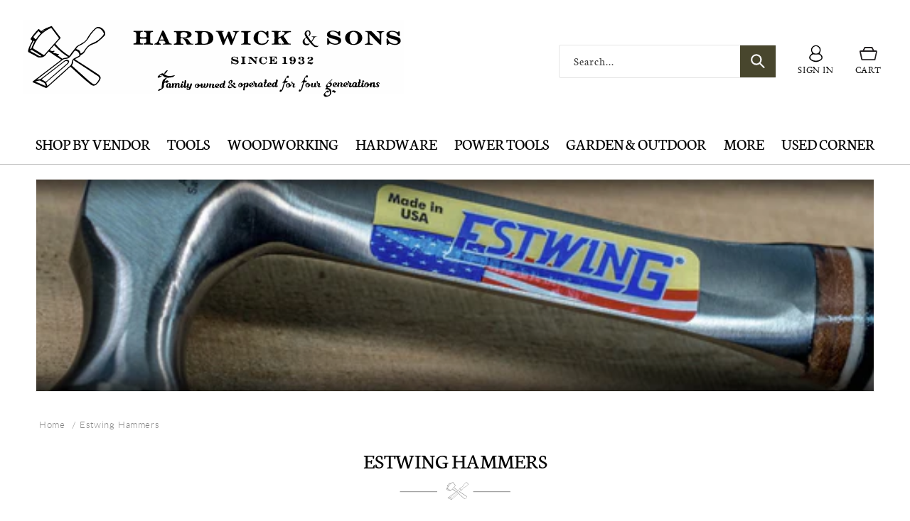

--- FILE ---
content_type: text/html; charset=utf-8
request_url: https://hardwickandsons.com/collections/estwing-hammers
body_size: 66222
content:
<!doctype html>
<html class="no-js" lang="en">
  <head>
    <!-- Google tag (gtag.js) -->
<script async src="https://www.googletagmanager.com/gtag/js?id=GT-T5JH2BPX"></script>
<script>
  window.dataLayer = window.dataLayer || [];
  function gtag(){dataLayer.push(arguments);}
  gtag('js', new Date());

  gtag('config', 'GT-T5JH2BPX');
</script>
    <meta name="google-site-verification" content="mthJxIsKkfQ9RzwphKdjiW7E-c8VyUDpT-lifW1VeZI" />
    <meta charset="utf-8">
    <meta http-equiv="X-UA-Compatible" content="IE=edge">
    <meta name="viewport" content="width=device-width,initial-scale=1">
    <meta name="theme-color" content="">
     <meta name="google-site-verification" content="VQZ_EpOhMwvjDq2hZCFo742dpKE4dWSX5mB1hfiQopI" />
    <link rel="canonical" href="https://hardwickandsons.com/collections/estwing-hammers"><link rel="icon" type="image/png" href="//hardwickandsons.com/cdn/shop/files/favicon_94f4e0b0-0244-42ab-a3f1-2522c46eaba6.png?crop=center&height=32&v=1613686033&width=32"><link rel="preconnect" href="https://fonts.shopifycdn.com" crossorigin><title>
      Estwing Hammers
 &ndash; Hardwick &amp; Sons</title>

    

    

<meta property="og:site_name" content="Hardwick &amp; Sons">
<meta property="og:url" content="https://hardwickandsons.com/collections/estwing-hammers">
<meta property="og:title" content="Estwing Hammers">
<meta property="og:type" content="website">
<meta property="og:description" content="Specialty hard-to-find tools, woodworking &amp; hardware from the USA &amp; around the world. A 4th generation family business since 1932. "><meta property="og:image" content="http://hardwickandsons.com/cdn/shop/collections/New_Estwing_Category.jpg?v=1518796444">
  <meta property="og:image:secure_url" content="https://hardwickandsons.com/cdn/shop/collections/New_Estwing_Category.jpg?v=1518796444">
  <meta property="og:image:width" content="2995">
  <meta property="og:image:height" content="819"><meta name="twitter:card" content="summary_large_image">
<meta name="twitter:title" content="Estwing Hammers">
<meta name="twitter:description" content="Specialty hard-to-find tools, woodworking &amp; hardware from the USA &amp; around the world. A 4th generation family business since 1932. ">


    <script async type="text/javascript" id="stamped-script-widget" data-api-key="pubkey-espzpXhh3S78a1PVBwqOMF02af4ZBn" src="https://cdn1.stamped.io/files/widget.min.js"></script>
    <style>
      [data-widget-type=minimal] .summary-overview {
        text-align: left;
      }
    </style>

    <script src="//hardwickandsons.com/cdn/shop/t/81/assets/constants.js?v=58251544750838685771705518806" defer="defer"></script>
    <script src="//hardwickandsons.com/cdn/shop/t/81/assets/pubsub.js?v=158357773527763999511705518807" defer="defer"></script>
    <script src="//hardwickandsons.com/cdn/shop/t/81/assets/global.js?v=141378321509730829661710339312" defer="defer"></script><script src="//hardwickandsons.com/cdn/shop/t/81/assets/animations.js?v=88693664871331136111705518805" defer="defer"></script><script>window.performance && window.performance.mark && window.performance.mark('shopify.content_for_header.start');</script><meta name="google-site-verification" content="mthJxIsKkfQ9RzwphKdjiW7E-c8VyUDpT-lifW1VeZI">
<meta name="facebook-domain-verification" content="vxq17yyetexr8gap0q7wmqbi08cagw">
<meta id="shopify-digital-wallet" name="shopify-digital-wallet" content="/8830264/digital_wallets/dialog">
<meta name="shopify-checkout-api-token" content="72e6535194789f7bf2ac6452a7bb73a8">
<meta id="in-context-paypal-metadata" data-shop-id="8830264" data-venmo-supported="true" data-environment="production" data-locale="en_US" data-paypal-v4="true" data-currency="USD">
<link rel="alternate" type="application/atom+xml" title="Feed" href="/collections/estwing-hammers.atom" />
<link rel="alternate" type="application/json+oembed" href="https://hardwickandsons.com/collections/estwing-hammers.oembed">
<script async="async" src="/checkouts/internal/preloads.js?locale=en-US"></script>
<link rel="preconnect" href="https://shop.app" crossorigin="anonymous">
<script async="async" src="https://shop.app/checkouts/internal/preloads.js?locale=en-US&shop_id=8830264" crossorigin="anonymous"></script>
<script id="shopify-features" type="application/json">{"accessToken":"72e6535194789f7bf2ac6452a7bb73a8","betas":["rich-media-storefront-analytics"],"domain":"hardwickandsons.com","predictiveSearch":true,"shopId":8830264,"locale":"en"}</script>
<script>var Shopify = Shopify || {};
Shopify.shop = "ehardwicks.myshopify.com";
Shopify.locale = "en";
Shopify.currency = {"active":"USD","rate":"1.0"};
Shopify.country = "US";
Shopify.theme = {"name":"Hardwick and Sons - Store 2.0","id":165023383863,"schema_name":"Dawn","schema_version":"12.0.0","theme_store_id":887,"role":"main"};
Shopify.theme.handle = "null";
Shopify.theme.style = {"id":null,"handle":null};
Shopify.cdnHost = "hardwickandsons.com/cdn";
Shopify.routes = Shopify.routes || {};
Shopify.routes.root = "/";</script>
<script type="module">!function(o){(o.Shopify=o.Shopify||{}).modules=!0}(window);</script>
<script>!function(o){function n(){var o=[];function n(){o.push(Array.prototype.slice.apply(arguments))}return n.q=o,n}var t=o.Shopify=o.Shopify||{};t.loadFeatures=n(),t.autoloadFeatures=n()}(window);</script>
<script>
  window.ShopifyPay = window.ShopifyPay || {};
  window.ShopifyPay.apiHost = "shop.app\/pay";
  window.ShopifyPay.redirectState = null;
</script>
<script id="shop-js-analytics" type="application/json">{"pageType":"collection"}</script>
<script defer="defer" async type="module" src="//hardwickandsons.com/cdn/shopifycloud/shop-js/modules/v2/client.init-shop-cart-sync_BApSsMSl.en.esm.js"></script>
<script defer="defer" async type="module" src="//hardwickandsons.com/cdn/shopifycloud/shop-js/modules/v2/chunk.common_CBoos6YZ.esm.js"></script>
<script type="module">
  await import("//hardwickandsons.com/cdn/shopifycloud/shop-js/modules/v2/client.init-shop-cart-sync_BApSsMSl.en.esm.js");
await import("//hardwickandsons.com/cdn/shopifycloud/shop-js/modules/v2/chunk.common_CBoos6YZ.esm.js");

  window.Shopify.SignInWithShop?.initShopCartSync?.({"fedCMEnabled":true,"windoidEnabled":true});

</script>
<script>
  window.Shopify = window.Shopify || {};
  if (!window.Shopify.featureAssets) window.Shopify.featureAssets = {};
  window.Shopify.featureAssets['shop-js'] = {"shop-cart-sync":["modules/v2/client.shop-cart-sync_DJczDl9f.en.esm.js","modules/v2/chunk.common_CBoos6YZ.esm.js"],"init-fed-cm":["modules/v2/client.init-fed-cm_BzwGC0Wi.en.esm.js","modules/v2/chunk.common_CBoos6YZ.esm.js"],"init-windoid":["modules/v2/client.init-windoid_BS26ThXS.en.esm.js","modules/v2/chunk.common_CBoos6YZ.esm.js"],"init-shop-email-lookup-coordinator":["modules/v2/client.init-shop-email-lookup-coordinator_DFwWcvrS.en.esm.js","modules/v2/chunk.common_CBoos6YZ.esm.js"],"shop-cash-offers":["modules/v2/client.shop-cash-offers_DthCPNIO.en.esm.js","modules/v2/chunk.common_CBoos6YZ.esm.js","modules/v2/chunk.modal_Bu1hFZFC.esm.js"],"shop-button":["modules/v2/client.shop-button_D_JX508o.en.esm.js","modules/v2/chunk.common_CBoos6YZ.esm.js"],"shop-toast-manager":["modules/v2/client.shop-toast-manager_tEhgP2F9.en.esm.js","modules/v2/chunk.common_CBoos6YZ.esm.js"],"avatar":["modules/v2/client.avatar_BTnouDA3.en.esm.js"],"pay-button":["modules/v2/client.pay-button_BuNmcIr_.en.esm.js","modules/v2/chunk.common_CBoos6YZ.esm.js"],"init-shop-cart-sync":["modules/v2/client.init-shop-cart-sync_BApSsMSl.en.esm.js","modules/v2/chunk.common_CBoos6YZ.esm.js"],"shop-login-button":["modules/v2/client.shop-login-button_DwLgFT0K.en.esm.js","modules/v2/chunk.common_CBoos6YZ.esm.js","modules/v2/chunk.modal_Bu1hFZFC.esm.js"],"init-customer-accounts-sign-up":["modules/v2/client.init-customer-accounts-sign-up_TlVCiykN.en.esm.js","modules/v2/client.shop-login-button_DwLgFT0K.en.esm.js","modules/v2/chunk.common_CBoos6YZ.esm.js","modules/v2/chunk.modal_Bu1hFZFC.esm.js"],"init-shop-for-new-customer-accounts":["modules/v2/client.init-shop-for-new-customer-accounts_DrjXSI53.en.esm.js","modules/v2/client.shop-login-button_DwLgFT0K.en.esm.js","modules/v2/chunk.common_CBoos6YZ.esm.js","modules/v2/chunk.modal_Bu1hFZFC.esm.js"],"init-customer-accounts":["modules/v2/client.init-customer-accounts_C0Oh2ljF.en.esm.js","modules/v2/client.shop-login-button_DwLgFT0K.en.esm.js","modules/v2/chunk.common_CBoos6YZ.esm.js","modules/v2/chunk.modal_Bu1hFZFC.esm.js"],"shop-follow-button":["modules/v2/client.shop-follow-button_C5D3XtBb.en.esm.js","modules/v2/chunk.common_CBoos6YZ.esm.js","modules/v2/chunk.modal_Bu1hFZFC.esm.js"],"checkout-modal":["modules/v2/client.checkout-modal_8TC_1FUY.en.esm.js","modules/v2/chunk.common_CBoos6YZ.esm.js","modules/v2/chunk.modal_Bu1hFZFC.esm.js"],"lead-capture":["modules/v2/client.lead-capture_D-pmUjp9.en.esm.js","modules/v2/chunk.common_CBoos6YZ.esm.js","modules/v2/chunk.modal_Bu1hFZFC.esm.js"],"shop-login":["modules/v2/client.shop-login_BmtnoEUo.en.esm.js","modules/v2/chunk.common_CBoos6YZ.esm.js","modules/v2/chunk.modal_Bu1hFZFC.esm.js"],"payment-terms":["modules/v2/client.payment-terms_BHOWV7U_.en.esm.js","modules/v2/chunk.common_CBoos6YZ.esm.js","modules/v2/chunk.modal_Bu1hFZFC.esm.js"]};
</script>
<script>(function() {
  var isLoaded = false;
  function asyncLoad() {
    if (isLoaded) return;
    isLoaded = true;
    var urls = ["https:\/\/shy.elfsight.com\/p\/platform.js?v=1.5.7\u0026shop=ehardwicks.myshopify.com","\/\/shopify.privy.com\/widget.js?shop=ehardwicks.myshopify.com","https:\/\/hardwickandsons.com\/apps\/giraffly-gdpr\/gdpr-51d89031a5b62efa33527394b1e25ff3b639b04e.js?shop=ehardwicks.myshopify.com","https:\/\/cdn.shopify.com\/s\/files\/1\/0883\/0264\/t\/76\/assets\/sca-qv-scripts-noconfig.js?v=1638726396\u0026shop=ehardwicks.myshopify.com"];
    for (var i = 0; i < urls.length; i++) {
      var s = document.createElement('script');
      s.type = 'text/javascript';
      s.async = true;
      s.src = urls[i];
      var x = document.getElementsByTagName('script')[0];
      x.parentNode.insertBefore(s, x);
    }
  };
  if(window.attachEvent) {
    window.attachEvent('onload', asyncLoad);
  } else {
    window.addEventListener('load', asyncLoad, false);
  }
})();</script>
<script id="__st">var __st={"a":8830264,"offset":-28800,"reqid":"dbc76f60-39d5-49e4-a6dd-50bcb9be8b40-1768930454","pageurl":"hardwickandsons.com\/collections\/estwing-hammers","u":"c2a071c9a61a","p":"collection","rtyp":"collection","rid":5056987161};</script>
<script>window.ShopifyPaypalV4VisibilityTracking = true;</script>
<script id="captcha-bootstrap">!function(){'use strict';const t='contact',e='account',n='new_comment',o=[[t,t],['blogs',n],['comments',n],[t,'customer']],c=[[e,'customer_login'],[e,'guest_login'],[e,'recover_customer_password'],[e,'create_customer']],r=t=>t.map((([t,e])=>`form[action*='/${t}']:not([data-nocaptcha='true']) input[name='form_type'][value='${e}']`)).join(','),a=t=>()=>t?[...document.querySelectorAll(t)].map((t=>t.form)):[];function s(){const t=[...o],e=r(t);return a(e)}const i='password',u='form_key',d=['recaptcha-v3-token','g-recaptcha-response','h-captcha-response',i],f=()=>{try{return window.sessionStorage}catch{return}},m='__shopify_v',_=t=>t.elements[u];function p(t,e,n=!1){try{const o=window.sessionStorage,c=JSON.parse(o.getItem(e)),{data:r}=function(t){const{data:e,action:n}=t;return t[m]||n?{data:e,action:n}:{data:t,action:n}}(c);for(const[e,n]of Object.entries(r))t.elements[e]&&(t.elements[e].value=n);n&&o.removeItem(e)}catch(o){console.error('form repopulation failed',{error:o})}}const l='form_type',E='cptcha';function T(t){t.dataset[E]=!0}const w=window,h=w.document,L='Shopify',v='ce_forms',y='captcha';let A=!1;((t,e)=>{const n=(g='f06e6c50-85a8-45c8-87d0-21a2b65856fe',I='https://cdn.shopify.com/shopifycloud/storefront-forms-hcaptcha/ce_storefront_forms_captcha_hcaptcha.v1.5.2.iife.js',D={infoText:'Protected by hCaptcha',privacyText:'Privacy',termsText:'Terms'},(t,e,n)=>{const o=w[L][v],c=o.bindForm;if(c)return c(t,g,e,D).then(n);var r;o.q.push([[t,g,e,D],n]),r=I,A||(h.body.append(Object.assign(h.createElement('script'),{id:'captcha-provider',async:!0,src:r})),A=!0)});var g,I,D;w[L]=w[L]||{},w[L][v]=w[L][v]||{},w[L][v].q=[],w[L][y]=w[L][y]||{},w[L][y].protect=function(t,e){n(t,void 0,e),T(t)},Object.freeze(w[L][y]),function(t,e,n,w,h,L){const[v,y,A,g]=function(t,e,n){const i=e?o:[],u=t?c:[],d=[...i,...u],f=r(d),m=r(i),_=r(d.filter((([t,e])=>n.includes(e))));return[a(f),a(m),a(_),s()]}(w,h,L),I=t=>{const e=t.target;return e instanceof HTMLFormElement?e:e&&e.form},D=t=>v().includes(t);t.addEventListener('submit',(t=>{const e=I(t);if(!e)return;const n=D(e)&&!e.dataset.hcaptchaBound&&!e.dataset.recaptchaBound,o=_(e),c=g().includes(e)&&(!o||!o.value);(n||c)&&t.preventDefault(),c&&!n&&(function(t){try{if(!f())return;!function(t){const e=f();if(!e)return;const n=_(t);if(!n)return;const o=n.value;o&&e.removeItem(o)}(t);const e=Array.from(Array(32),(()=>Math.random().toString(36)[2])).join('');!function(t,e){_(t)||t.append(Object.assign(document.createElement('input'),{type:'hidden',name:u})),t.elements[u].value=e}(t,e),function(t,e){const n=f();if(!n)return;const o=[...t.querySelectorAll(`input[type='${i}']`)].map((({name:t})=>t)),c=[...d,...o],r={};for(const[a,s]of new FormData(t).entries())c.includes(a)||(r[a]=s);n.setItem(e,JSON.stringify({[m]:1,action:t.action,data:r}))}(t,e)}catch(e){console.error('failed to persist form',e)}}(e),e.submit())}));const S=(t,e)=>{t&&!t.dataset[E]&&(n(t,e.some((e=>e===t))),T(t))};for(const o of['focusin','change'])t.addEventListener(o,(t=>{const e=I(t);D(e)&&S(e,y())}));const B=e.get('form_key'),M=e.get(l),P=B&&M;t.addEventListener('DOMContentLoaded',(()=>{const t=y();if(P)for(const e of t)e.elements[l].value===M&&p(e,B);[...new Set([...A(),...v().filter((t=>'true'===t.dataset.shopifyCaptcha))])].forEach((e=>S(e,t)))}))}(h,new URLSearchParams(w.location.search),n,t,e,['guest_login'])})(!0,!0)}();</script>
<script integrity="sha256-4kQ18oKyAcykRKYeNunJcIwy7WH5gtpwJnB7kiuLZ1E=" data-source-attribution="shopify.loadfeatures" defer="defer" src="//hardwickandsons.com/cdn/shopifycloud/storefront/assets/storefront/load_feature-a0a9edcb.js" crossorigin="anonymous"></script>
<script crossorigin="anonymous" defer="defer" src="//hardwickandsons.com/cdn/shopifycloud/storefront/assets/shopify_pay/storefront-65b4c6d7.js?v=20250812"></script>
<script data-source-attribution="shopify.dynamic_checkout.dynamic.init">var Shopify=Shopify||{};Shopify.PaymentButton=Shopify.PaymentButton||{isStorefrontPortableWallets:!0,init:function(){window.Shopify.PaymentButton.init=function(){};var t=document.createElement("script");t.src="https://hardwickandsons.com/cdn/shopifycloud/portable-wallets/latest/portable-wallets.en.js",t.type="module",document.head.appendChild(t)}};
</script>
<script data-source-attribution="shopify.dynamic_checkout.buyer_consent">
  function portableWalletsHideBuyerConsent(e){var t=document.getElementById("shopify-buyer-consent"),n=document.getElementById("shopify-subscription-policy-button");t&&n&&(t.classList.add("hidden"),t.setAttribute("aria-hidden","true"),n.removeEventListener("click",e))}function portableWalletsShowBuyerConsent(e){var t=document.getElementById("shopify-buyer-consent"),n=document.getElementById("shopify-subscription-policy-button");t&&n&&(t.classList.remove("hidden"),t.removeAttribute("aria-hidden"),n.addEventListener("click",e))}window.Shopify?.PaymentButton&&(window.Shopify.PaymentButton.hideBuyerConsent=portableWalletsHideBuyerConsent,window.Shopify.PaymentButton.showBuyerConsent=portableWalletsShowBuyerConsent);
</script>
<script data-source-attribution="shopify.dynamic_checkout.cart.bootstrap">document.addEventListener("DOMContentLoaded",(function(){function t(){return document.querySelector("shopify-accelerated-checkout-cart, shopify-accelerated-checkout")}if(t())Shopify.PaymentButton.init();else{new MutationObserver((function(e,n){t()&&(Shopify.PaymentButton.init(),n.disconnect())})).observe(document.body,{childList:!0,subtree:!0})}}));
</script>
<link id="shopify-accelerated-checkout-styles" rel="stylesheet" media="screen" href="https://hardwickandsons.com/cdn/shopifycloud/portable-wallets/latest/accelerated-checkout-backwards-compat.css" crossorigin="anonymous">
<style id="shopify-accelerated-checkout-cart">
        #shopify-buyer-consent {
  margin-top: 1em;
  display: inline-block;
  width: 100%;
}

#shopify-buyer-consent.hidden {
  display: none;
}

#shopify-subscription-policy-button {
  background: none;
  border: none;
  padding: 0;
  text-decoration: underline;
  font-size: inherit;
  cursor: pointer;
}

#shopify-subscription-policy-button::before {
  box-shadow: none;
}

      </style>
<script id="sections-script" data-sections="header" defer="defer" src="//hardwickandsons.com/cdn/shop/t/81/compiled_assets/scripts.js?v=5467"></script>
<script>window.performance && window.performance.mark && window.performance.mark('shopify.content_for_header.end');</script>


    <style data-shopify>
      @font-face {
          font-family: 'latoblack';
          src: url(//hardwickandsons.com/cdn/shop/files/lato-black-webfont.woff2?v=10366404869781133153) format('woff2'),
               url(//hardwickandsons.com/cdn/shop/files/lato-black-webfont.woff?v=2661367170965242728) format('woff');
          font-weight: normal;
          font-style: normal;
      }

      @font-face {
          font-family: 'latobold';
          src: url(//hardwickandsons.com/cdn/shop/files/lato-bold-webfont.woff2?v=17595782740505064060) format('woff2'),
               url(//hardwickandsons.com/cdn/shop/files/lato-bold-webfont.woff?v=12758271899416375182) format('woff');
          font-weight: normal;
          font-style: normal;
      }

      @font-face {
          font-family: 'latolight';
          src: url(//hardwickandsons.com/cdn/shop/files/lato-light-webfont.woff2?v=1457288583945325339) format('woff2'),
               url(//hardwickandsons.com/cdn/shop/files/lato-light-webfont.woff?v=12736245710399529183) format('woff');
          font-weight: normal;
          font-style: normal;
      }

      @font-face {
          font-family: 'latoregular';
          src: url(//hardwickandsons.com/cdn/shop/files/lato-regular-webfont.woff2?v=18166380501683547630) format('woff2'),
               url(//hardwickandsons.com/cdn/shop/files/lato-regular-webfont.woff?v=4533796458009133995) format('woff');
          font-weight: normal;
          font-style: normal;
      }
                 @font-face {
        font-family: 'Gotham Book';
        src: url(//hardwickandsons.com/cdn/shop/files/Gotham-Book.eot?v=1632047301335160902);
        src: url(//hardwickandsons.com/cdn/shop/files/Gotham-Book.eot?%23iefix&v=5467) format('embedded-opentype'),
          url(//hardwickandsons.com/cdn/shop/files/Gotham-Book.woff?v=6191615344028665444) format('woff'),
          url(//hardwickandsons.com/cdn/shop/files/Gotham-Book.ttf?v=5467) format('truetype');
        font-weight: normal;
        font-style: normal;
      }

      @font-face {
        font-family: 'Gotham';
        src: url(//hardwickandsons.com/cdn/shop/files/Gotham-Light.eot?v=16603751491119522374);
        src: url(//hardwickandsons.com/cdn/shop/files/Gotham-Light.eot?%23iefix&v=5467) format('embedded-opentype'),
          url(//hardwickandsons.com/cdn/shop/files/Gotham-Light.woff?v=2658602240179537403) format('woff'),
          url(//hardwickandsons.com/cdn/shop/files/Gotham-Light.ttf?v=5467) format('truetype');
        font-weight: 300;
        font-style: normal;
      }

      @font-face {
        font-family: 'Gotham';
        src: url(//hardwickandsons.com/cdn/shop/files/Gotham-Medium.eot?v=5512359049665351442);
        src: url(//hardwickandsons.com/cdn/shop/files/Gotham-Medium.eot?%23iefix&v=5467) format('embedded-opentype'),
          url(//hardwickandsons.com/cdn/shop/files/gotham-medium.woff?v=2303887269437241426) format('woff'),
          url(//hardwickandsons.com/cdn/shop/files/Gotham-Medium.ttf?v=11710936292173609509) format('truetype');
        font-weight: 500;
        font-style: normal;
      }

      @font-face {
        font-family: 'Gotham';
        src: url(//hardwickandsons.com/cdn/shop/files/Gotham-Bold.eot?v=15715162102976784740);
        src: url(//hardwickandsons.com/cdn/shop/files/Gotham-Bold.eot?%23iefix&v=5467) format('embedded-opentype'),
          url(//hardwickandsons.com/cdn/shop/files/Gotham-Bold.woff?v=7371257979581549297) format('woff'),
          url(//hardwickandsons.com/cdn/shop/files/Gotham-Bold.ttf?v=5467) format('truetype');
        font-weight: bold;
        font-style: normal;
      }
       @font-face {
          font-family: 'eb_garamondregular';
          src: url(//hardwickandsons.com/cdn/shop/files/ebgaramond-regular-webfont.woff2?v=17650067854496786301) format('woff2'),
                url(//hardwickandsons.com/cdn/shop/files/ebgaramond-regular-webfont.woff?v=3239899777073109612) format('woff');
          font-weight: normal;
          font-style: normal;
            }
        @font-face {
          font-family: 'engravers_mtregular';
          src: url(//hardwickandsons.com/cdn/shop/files/engr-webfont.woff2?v=15200685220229840) format('woff2'),
          url(//hardwickandsons.com/cdn/shop/files/engr-webfont.woff?v=15396096400867521133) format('woff');
          font-weight: normal;
          font-style: normal;
      }

      @font-face {
          font-family: 'engravers_mtbold';
          src: url(//hardwickandsons.com/cdn/shop/files/engraversmtbold-webfont.woff2?v=14576626703565707204) format('woff2'),
               url(//hardwickandsons.com/cdn/shop/files/engraversmtbold-webfont.woff?v=15691290968140393113) format('woff');
          font-weight: normal;
          font-style: normal;
      }
                  @font-face {
  font-family: Neuton;
  font-weight: 400;
  font-style: normal;
  font-display: swap;
  src: url("//hardwickandsons.com/cdn/fonts/neuton/neuton_n4.375534939e0d75eb7be219a00714c316e8c6d84b.woff2") format("woff2"),
       url("//hardwickandsons.com/cdn/fonts/neuton/neuton_n4.4a417fae2ecc90d39247e4e348f63f3b8a758fe5.woff") format("woff");
}

                  @font-face {
  font-family: Neuton;
  font-weight: 700;
  font-style: normal;
  font-display: swap;
  src: url("//hardwickandsons.com/cdn/fonts/neuton/neuton_n7.32d12c1e9bd3937458bfc858f2cf82ecf1bd7cd4.woff2") format("woff2"),
       url("//hardwickandsons.com/cdn/fonts/neuton/neuton_n7.b3bbd23ed7032787b512b480ed6282cf1cbe2d1c.woff") format("woff");
}

                  @font-face {
  font-family: Neuton;
  font-weight: 400;
  font-style: italic;
  font-display: swap;
  src: url("//hardwickandsons.com/cdn/fonts/neuton/neuton_i4.e1dce0cf2a1284973b599d81d533b16df1cd72bc.woff2") format("woff2"),
       url("//hardwickandsons.com/cdn/fonts/neuton/neuton_i4.877628dc814b9edb7a8e686f1db559c4e6b004f2.woff") format("woff");
}

                  
                  @font-face {
  font-family: Neuton;
  font-weight: 700;
  font-style: normal;
  font-display: swap;
  src: url("//hardwickandsons.com/cdn/fonts/neuton/neuton_n7.32d12c1e9bd3937458bfc858f2cf82ecf1bd7cd4.woff2") format("woff2"),
       url("//hardwickandsons.com/cdn/fonts/neuton/neuton_n7.b3bbd23ed7032787b512b480ed6282cf1cbe2d1c.woff") format("woff");
}


                  
                    :root,
                    .color-background-1 {
                      --color-background: 255,255,255;
                    
                      --gradient-background: #ffffff;
                    

                    

                    --custom-font-1: 'engravers_mtregular';
                    --custom-font-2: 'Gotham';
                    --custom-font-3: 'latolight';
                    --custom-font-4: 'latoregular';  
                    --custom-font-5: 'latobold';
                    --custom-font-6: 'latoblack';
                    --color-foreground: 0,0,0;
                    --color-background-contrast: 191,191,191;
                    --color-shadow: 0,0,0;
                    --color-button: 0,0,0;
                    --color-button-text: 255,255,255;
                    --color-secondary-button: 255,255,255;
                    --color-secondary-button-text: 0,0,0;
                    --color-link: 0,0,0;
                    --color-badge-foreground: 0,0,0;
                    --color-badge-background: 255,255,255;
                    --color-badge-border: 0,0,0;
                    --payment-terms-background-color: rgb(255 255 255);
                  }
                  
                    
                    .color-background-2 {
                      --color-background: 243,243,243;
                    
                      --gradient-background: #f3f3f3;
                    

                    

                    --custom-font-1: 'engravers_mtregular';
                    --custom-font-2: 'Gotham';
                    --custom-font-3: 'latolight';
                    --custom-font-4: 'latoregular';  
                    --custom-font-5: 'latobold';
                    --custom-font-6: 'latoblack';
                    --color-foreground: 18,18,18;
                    --color-background-contrast: 179,179,179;
                    --color-shadow: 18,18,18;
                    --color-button: 18,18,18;
                    --color-button-text: 243,243,243;
                    --color-secondary-button: 243,243,243;
                    --color-secondary-button-text: 18,18,18;
                    --color-link: 18,18,18;
                    --color-badge-foreground: 18,18,18;
                    --color-badge-background: 243,243,243;
                    --color-badge-border: 18,18,18;
                    --payment-terms-background-color: rgb(243 243 243);
                  }
                  
                    
                    .color-inverse {
                      --color-background: 36,40,51;
                    
                      --gradient-background: #242833;
                    

                    

                    --custom-font-1: 'engravers_mtregular';
                    --custom-font-2: 'Gotham';
                    --custom-font-3: 'latolight';
                    --custom-font-4: 'latoregular';  
                    --custom-font-5: 'latobold';
                    --custom-font-6: 'latoblack';
                    --color-foreground: 255,255,255;
                    --color-background-contrast: 47,52,66;
                    --color-shadow: 18,18,18;
                    --color-button: 255,255,255;
                    --color-button-text: 0,0,0;
                    --color-secondary-button: 36,40,51;
                    --color-secondary-button-text: 255,255,255;
                    --color-link: 255,255,255;
                    --color-badge-foreground: 255,255,255;
                    --color-badge-background: 36,40,51;
                    --color-badge-border: 255,255,255;
                    --payment-terms-background-color: rgb(36 40 51);
                  }
                  
                    
                    .color-accent-1 {
                      --color-background: 18,18,18;
                    
                      --gradient-background: #121212;
                    

                    

                    --custom-font-1: 'engravers_mtregular';
                    --custom-font-2: 'Gotham';
                    --custom-font-3: 'latolight';
                    --custom-font-4: 'latoregular';  
                    --custom-font-5: 'latobold';
                    --custom-font-6: 'latoblack';
                    --color-foreground: 255,255,255;
                    --color-background-contrast: 146,146,146;
                    --color-shadow: 18,18,18;
                    --color-button: 255,255,255;
                    --color-button-text: 18,18,18;
                    --color-secondary-button: 18,18,18;
                    --color-secondary-button-text: 255,255,255;
                    --color-link: 255,255,255;
                    --color-badge-foreground: 255,255,255;
                    --color-badge-background: 18,18,18;
                    --color-badge-border: 255,255,255;
                    --payment-terms-background-color: rgb(18 18 18);
                  }
                  
                    
                    .color-accent-2 {
                      --color-background: 51,79,180;
                    
                      --gradient-background: #334fb4;
                    

                    

                    --custom-font-1: 'engravers_mtregular';
                    --custom-font-2: 'Gotham';
                    --custom-font-3: 'latolight';
                    --custom-font-4: 'latoregular';  
                    --custom-font-5: 'latobold';
                    --custom-font-6: 'latoblack';
                    --color-foreground: 255,255,255;
                    --color-background-contrast: 23,35,81;
                    --color-shadow: 18,18,18;
                    --color-button: 255,255,255;
                    --color-button-text: 51,79,180;
                    --color-secondary-button: 51,79,180;
                    --color-secondary-button-text: 255,255,255;
                    --color-link: 255,255,255;
                    --color-badge-foreground: 255,255,255;
                    --color-badge-background: 51,79,180;
                    --color-badge-border: 255,255,255;
                    --payment-terms-background-color: rgb(51 79 180);
                  }
                  
                    
                    .color-scheme-9c93d334-fc36-4cf7-9d27-a6abe283b887 {
                      --color-background: 255,255,255;
                    
                      --gradient-background: #ffffff;
                    

                    

                    --custom-font-1: 'engravers_mtregular';
                    --custom-font-2: 'Gotham';
                    --custom-font-3: 'latolight';
                    --custom-font-4: 'latoregular';  
                    --custom-font-5: 'latobold';
                    --custom-font-6: 'latoblack';
                    --color-foreground: 255,255,255;
                    --color-background-contrast: 191,191,191;
                    --color-shadow: 0,0,0;
                    --color-button: 72,70,45;
                    --color-button-text: 255,255,255;
                    --color-secondary-button: 255,255,255;
                    --color-secondary-button-text: 72,70,45;
                    --color-link: 72,70,45;
                    --color-badge-foreground: 255,255,255;
                    --color-badge-background: 255,255,255;
                    --color-badge-border: 255,255,255;
                    --payment-terms-background-color: rgb(255 255 255);
                  }
                  

                  body, .color-background-1, .color-background-2, .color-inverse, .color-accent-1, .color-accent-2, .color-scheme-9c93d334-fc36-4cf7-9d27-a6abe283b887 {
                    color: rgba(var(--color-foreground), 0.75);
                    background-color: rgb(var(--color-background));
                  }

                  :root {
                    --font-body-family: Neuton, serif;
                    --font-body-style: normal;
                    --font-body-weight: 400;
                    --font-body-weight-bold: 700;

                    --font-heading-family: Neuton, serif;
                    --font-heading-style: normal;
                    --font-heading-weight: 700;

                    --font-body-scale: 1.0;
                    --font-heading-scale: 1.0;

                    --media-padding: px;
                    --media-border-opacity: 0.05;
                    --media-border-width: 1px;
                    --media-radius: 0px;
                    --media-shadow-opacity: 0.0;
                    --media-shadow-horizontal-offset: 0px;
                    --media-shadow-vertical-offset: 4px;
                    --media-shadow-blur-radius: 5px;
                    --media-shadow-visible: 0;

                    --page-width: 138rem;
                    --page-width-margin: 0rem;

                    --product-card-image-padding: 0.0rem;
                    --product-card-corner-radius: 0.0rem;
                    --product-card-text-alignment: center;
                    --product-card-border-width: 0.0rem;
                    --product-card-border-opacity: 0.1;
                    --product-card-shadow-opacity: 0.0;
                    --product-card-shadow-visible: 0;
                    --product-card-shadow-horizontal-offset: 0.0rem;
                    --product-card-shadow-vertical-offset: 0.4rem;
                    --product-card-shadow-blur-radius: 0.5rem;

                    --collection-card-image-padding: 0.0rem;
                    --collection-card-corner-radius: 0.0rem;
                    --collection-card-text-alignment: left;
                    --collection-card-border-width: 0.0rem;
                    --collection-card-border-opacity: 0.1;
                    --collection-card-shadow-opacity: 0.0;
                    --collection-card-shadow-visible: 0;
                    --collection-card-shadow-horizontal-offset: 0.0rem;
                    --collection-card-shadow-vertical-offset: 0.4rem;
                    --collection-card-shadow-blur-radius: 0.5rem;

                    --blog-card-image-padding: 0.0rem;
                    --blog-card-corner-radius: 0.0rem;
                    --blog-card-text-alignment: left;
                    --blog-card-border-width: 0.0rem;
                    --blog-card-border-opacity: 0.1;
                    --blog-card-shadow-opacity: 0.0;
                    --blog-card-shadow-visible: 0;
                    --blog-card-shadow-horizontal-offset: 0.0rem;
                    --blog-card-shadow-vertical-offset: 0.4rem;
                    --blog-card-shadow-blur-radius: 0.5rem;

                    --badge-corner-radius: 4.0rem;

                    --popup-border-width: 1px;
                    --popup-border-opacity: 0.1;
                    --popup-corner-radius: 0px;
                    --popup-shadow-opacity: 0.05;
                    --popup-shadow-horizontal-offset: 0px;
                    --popup-shadow-vertical-offset: 4px;
                    --popup-shadow-blur-radius: 5px;

                    --drawer-border-width: 1px;
                    --drawer-border-opacity: 0.1;
                    --drawer-shadow-opacity: 0.0;
                    --drawer-shadow-horizontal-offset: 0px;
                    --drawer-shadow-vertical-offset: 4px;
                    --drawer-shadow-blur-radius: 5px;

                    --spacing-sections-desktop: 0px;
                    --spacing-sections-mobile: 0px;

                    --grid-desktop-vertical-spacing: 8px;
                    --grid-desktop-horizontal-spacing: 8px;
                    --grid-mobile-vertical-spacing: 4px;
                    --grid-mobile-horizontal-spacing: 4px;

                    --text-boxes-border-opacity: 0.1;
                    --text-boxes-border-width: 0px;
                    --text-boxes-radius: 0px;
                    --text-boxes-shadow-opacity: 0.0;
                    --text-boxes-shadow-visible: 0;
                    --text-boxes-shadow-horizontal-offset: 0px;
                    --text-boxes-shadow-vertical-offset: 4px;
                    --text-boxes-shadow-blur-radius: 5px;

                    --buttons-radius: 0px;
                    --buttons-radius-outset: 0px;
                    --buttons-border-width: 1px;
                    --buttons-border-opacity: 1.0;
                    --buttons-shadow-opacity: 0.0;
                    --buttons-shadow-visible: 0;
                    --buttons-shadow-horizontal-offset: 0px;
                    --buttons-shadow-vertical-offset: 4px;
                    --buttons-shadow-blur-radius: 5px;
                    --buttons-border-offset: 0px;

                    --inputs-radius: 2px;
                    --inputs-border-width: 1px;
                    --inputs-border-opacity: 0.1;
                    --inputs-shadow-opacity: 0.0;
                    --inputs-shadow-horizontal-offset: 0px;
                    --inputs-margin-offset: 0px;
                    --inputs-shadow-vertical-offset: 4px;
                    --inputs-shadow-blur-radius: 5px;
                    --inputs-radius-outset: 3px;

                    --variant-pills-radius: 40px;
                    --variant-pills-border-width: 1px;
                    --variant-pills-border-opacity: 0.55;
                    --variant-pills-shadow-opacity: 0.0;
                    --variant-pills-shadow-horizontal-offset: 0px;
                    --variant-pills-shadow-vertical-offset: 4px;
                    --variant-pills-shadow-blur-radius: 5px;
                  }
            

                  *,
                  *::before,
                  *::after {
                    box-sizing: inherit;
                  }

                  html {
                    box-sizing: border-box;
                    font-size: calc(var(--font-body-scale) * 62.5%);
                    height: 100%;
                  }

                  body {
                    display: grid;
                    grid-template-rows: auto auto 1fr auto;
                    grid-template-columns: 100%;
                    min-height: 100%;
                    margin: 0;
                    font-size: 1.5rem;
                    letter-spacing: 0.06rem;
                    line-height: calc(1 + 0.8 / var(--font-body-scale));
                    font-family: var(--font-body-family);
                    font-style: var(--font-body-style);
                    font-weight: var(--font-body-weight);
                  }

                  @media screen and (min-width: 750px) {
                    body {
                      font-size: 1.6rem;
                    }
                  }
            body .button{
              border-radius: 0;
              padding: 16px 22px 18px;
              background-color: transparent;
              transition: all .5s ease 0s;
              border: 1px solid #48462d;
              z-index: 1;
              text-transform: uppercase;
              color: #fff;
              font-size: 16px;
            }
            @media (max-width: 889px){
              body .button{
                font-size: 16px;
              }
            }
            body .button::before{
              content: unset !important;
            }
            body .button::after{
              top: 6px;
              left: 6px;
              right: 6px;
              bottom: 6px;
              content: "";
              position: absolute;
              display: block;
              border: 1px solid #48462d;
              transition: all .5s ease 0s;
              background-color: #48462d;
              z-index: -1;
              box-shadow: none !important;
              outline: none !important;
            }
            body .button:hover:after{
              border-color: #fff;
              background-color: transparent;
              z-index: 1;
            }
            body .button:hover{
              opacity: 1;
              background-color: #48462d;
              border-color: #48462d;
            }
      body .custom-section-title{
        color: #060606;
        font-family: var(--custom-font-1);
        font-size: 30px;
        font-weight: 300;
        letter-spacing: 0;
        line-height: 37px;
        text-align: center;
        background: url(/cdn/shop/files/HammerChisel.svg?4242192426009366500) no-repeat center bottom;
        padding-bottom: 39px;
        margin-bottom: 45px;
        background-size: 160px 28px;
      }
      .flickity-enabled:focus{
        box-shadow: none;
      } 
      body .custom-section-title.white-color{
        background-image: url(/cdn/shop/files/HammerChiselwhite.svg?1273255…);
        background-size: 160px 28px;
        margin-bottom: 10px;
        color: #fff;
      }
      @media (max-width: 767px){
        body .custom-section-title{
          font-size: 20px;
          line-height: normal;
        }
      }
    </style>

    <link href="//hardwickandsons.com/cdn/shop/t/81/assets/base.css?v=31580226037124997671706616827" rel="stylesheet" type="text/css" media="all" />
<link rel="preload" as="font" href="//hardwickandsons.com/cdn/fonts/neuton/neuton_n4.375534939e0d75eb7be219a00714c316e8c6d84b.woff2" type="font/woff2" crossorigin><link rel="preload" as="font" href="//hardwickandsons.com/cdn/fonts/neuton/neuton_n7.32d12c1e9bd3937458bfc858f2cf82ecf1bd7cd4.woff2" type="font/woff2" crossorigin><link href="//hardwickandsons.com/cdn/shop/t/81/assets/component-localization-form.css?v=143319823105703127341705518806" rel="stylesheet" type="text/css" media="all" />
      <script src="//hardwickandsons.com/cdn/shop/t/81/assets/localization-form.js?v=161644695336821385561705518806" defer="defer"></script><link href="//hardwickandsons.com/cdn/shop/t/81/assets/component-predictive-search.css?v=144406543537192000381708317695" rel="stylesheet" type="text/css" media="all" />
<script>
      document.documentElement.className = document.documentElement.className.replace('no-js', 'js');
      if (Shopify.designMode) {
        document.documentElement.classList.add('shopify-design-mode');
      }
    </script>
     <!-- Global site tag (gtag.js) - Google AdWords: 611529984 -->
<script async src="https://www.googletagmanager.com/gtag/js?id=AW-611529984"></script>
<script>
  window.dataLayer = window.dataLayer || [];
  function gtag(){dataLayer.push(arguments);}
  gtag('js', new Date());

  gtag('config', 'AW-611529984');
</script>
  <link href="https://monorail-edge.shopifysvc.com" rel="dns-prefetch">
<script>(function(){if ("sendBeacon" in navigator && "performance" in window) {try {var session_token_from_headers = performance.getEntriesByType('navigation')[0].serverTiming.find(x => x.name == '_s').description;} catch {var session_token_from_headers = undefined;}var session_cookie_matches = document.cookie.match(/_shopify_s=([^;]*)/);var session_token_from_cookie = session_cookie_matches && session_cookie_matches.length === 2 ? session_cookie_matches[1] : "";var session_token = session_token_from_headers || session_token_from_cookie || "";function handle_abandonment_event(e) {var entries = performance.getEntries().filter(function(entry) {return /monorail-edge.shopifysvc.com/.test(entry.name);});if (!window.abandonment_tracked && entries.length === 0) {window.abandonment_tracked = true;var currentMs = Date.now();var navigation_start = performance.timing.navigationStart;var payload = {shop_id: 8830264,url: window.location.href,navigation_start,duration: currentMs - navigation_start,session_token,page_type: "collection"};window.navigator.sendBeacon("https://monorail-edge.shopifysvc.com/v1/produce", JSON.stringify({schema_id: "online_store_buyer_site_abandonment/1.1",payload: payload,metadata: {event_created_at_ms: currentMs,event_sent_at_ms: currentMs}}));}}window.addEventListener('pagehide', handle_abandonment_event);}}());</script>
<script id="web-pixels-manager-setup">(function e(e,d,r,n,o){if(void 0===o&&(o={}),!Boolean(null===(a=null===(i=window.Shopify)||void 0===i?void 0:i.analytics)||void 0===a?void 0:a.replayQueue)){var i,a;window.Shopify=window.Shopify||{};var t=window.Shopify;t.analytics=t.analytics||{};var s=t.analytics;s.replayQueue=[],s.publish=function(e,d,r){return s.replayQueue.push([e,d,r]),!0};try{self.performance.mark("wpm:start")}catch(e){}var l=function(){var e={modern:/Edge?\/(1{2}[4-9]|1[2-9]\d|[2-9]\d{2}|\d{4,})\.\d+(\.\d+|)|Firefox\/(1{2}[4-9]|1[2-9]\d|[2-9]\d{2}|\d{4,})\.\d+(\.\d+|)|Chrom(ium|e)\/(9{2}|\d{3,})\.\d+(\.\d+|)|(Maci|X1{2}).+ Version\/(15\.\d+|(1[6-9]|[2-9]\d|\d{3,})\.\d+)([,.]\d+|)( \(\w+\)|)( Mobile\/\w+|) Safari\/|Chrome.+OPR\/(9{2}|\d{3,})\.\d+\.\d+|(CPU[ +]OS|iPhone[ +]OS|CPU[ +]iPhone|CPU IPhone OS|CPU iPad OS)[ +]+(15[._]\d+|(1[6-9]|[2-9]\d|\d{3,})[._]\d+)([._]\d+|)|Android:?[ /-](13[3-9]|1[4-9]\d|[2-9]\d{2}|\d{4,})(\.\d+|)(\.\d+|)|Android.+Firefox\/(13[5-9]|1[4-9]\d|[2-9]\d{2}|\d{4,})\.\d+(\.\d+|)|Android.+Chrom(ium|e)\/(13[3-9]|1[4-9]\d|[2-9]\d{2}|\d{4,})\.\d+(\.\d+|)|SamsungBrowser\/([2-9]\d|\d{3,})\.\d+/,legacy:/Edge?\/(1[6-9]|[2-9]\d|\d{3,})\.\d+(\.\d+|)|Firefox\/(5[4-9]|[6-9]\d|\d{3,})\.\d+(\.\d+|)|Chrom(ium|e)\/(5[1-9]|[6-9]\d|\d{3,})\.\d+(\.\d+|)([\d.]+$|.*Safari\/(?![\d.]+ Edge\/[\d.]+$))|(Maci|X1{2}).+ Version\/(10\.\d+|(1[1-9]|[2-9]\d|\d{3,})\.\d+)([,.]\d+|)( \(\w+\)|)( Mobile\/\w+|) Safari\/|Chrome.+OPR\/(3[89]|[4-9]\d|\d{3,})\.\d+\.\d+|(CPU[ +]OS|iPhone[ +]OS|CPU[ +]iPhone|CPU IPhone OS|CPU iPad OS)[ +]+(10[._]\d+|(1[1-9]|[2-9]\d|\d{3,})[._]\d+)([._]\d+|)|Android:?[ /-](13[3-9]|1[4-9]\d|[2-9]\d{2}|\d{4,})(\.\d+|)(\.\d+|)|Mobile Safari.+OPR\/([89]\d|\d{3,})\.\d+\.\d+|Android.+Firefox\/(13[5-9]|1[4-9]\d|[2-9]\d{2}|\d{4,})\.\d+(\.\d+|)|Android.+Chrom(ium|e)\/(13[3-9]|1[4-9]\d|[2-9]\d{2}|\d{4,})\.\d+(\.\d+|)|Android.+(UC? ?Browser|UCWEB|U3)[ /]?(15\.([5-9]|\d{2,})|(1[6-9]|[2-9]\d|\d{3,})\.\d+)\.\d+|SamsungBrowser\/(5\.\d+|([6-9]|\d{2,})\.\d+)|Android.+MQ{2}Browser\/(14(\.(9|\d{2,})|)|(1[5-9]|[2-9]\d|\d{3,})(\.\d+|))(\.\d+|)|K[Aa][Ii]OS\/(3\.\d+|([4-9]|\d{2,})\.\d+)(\.\d+|)/},d=e.modern,r=e.legacy,n=navigator.userAgent;return n.match(d)?"modern":n.match(r)?"legacy":"unknown"}(),u="modern"===l?"modern":"legacy",c=(null!=n?n:{modern:"",legacy:""})[u],f=function(e){return[e.baseUrl,"/wpm","/b",e.hashVersion,"modern"===e.buildTarget?"m":"l",".js"].join("")}({baseUrl:d,hashVersion:r,buildTarget:u}),m=function(e){var d=e.version,r=e.bundleTarget,n=e.surface,o=e.pageUrl,i=e.monorailEndpoint;return{emit:function(e){var a=e.status,t=e.errorMsg,s=(new Date).getTime(),l=JSON.stringify({metadata:{event_sent_at_ms:s},events:[{schema_id:"web_pixels_manager_load/3.1",payload:{version:d,bundle_target:r,page_url:o,status:a,surface:n,error_msg:t},metadata:{event_created_at_ms:s}}]});if(!i)return console&&console.warn&&console.warn("[Web Pixels Manager] No Monorail endpoint provided, skipping logging."),!1;try{return self.navigator.sendBeacon.bind(self.navigator)(i,l)}catch(e){}var u=new XMLHttpRequest;try{return u.open("POST",i,!0),u.setRequestHeader("Content-Type","text/plain"),u.send(l),!0}catch(e){return console&&console.warn&&console.warn("[Web Pixels Manager] Got an unhandled error while logging to Monorail."),!1}}}}({version:r,bundleTarget:l,surface:e.surface,pageUrl:self.location.href,monorailEndpoint:e.monorailEndpoint});try{o.browserTarget=l,function(e){var d=e.src,r=e.async,n=void 0===r||r,o=e.onload,i=e.onerror,a=e.sri,t=e.scriptDataAttributes,s=void 0===t?{}:t,l=document.createElement("script"),u=document.querySelector("head"),c=document.querySelector("body");if(l.async=n,l.src=d,a&&(l.integrity=a,l.crossOrigin="anonymous"),s)for(var f in s)if(Object.prototype.hasOwnProperty.call(s,f))try{l.dataset[f]=s[f]}catch(e){}if(o&&l.addEventListener("load",o),i&&l.addEventListener("error",i),u)u.appendChild(l);else{if(!c)throw new Error("Did not find a head or body element to append the script");c.appendChild(l)}}({src:f,async:!0,onload:function(){if(!function(){var e,d;return Boolean(null===(d=null===(e=window.Shopify)||void 0===e?void 0:e.analytics)||void 0===d?void 0:d.initialized)}()){var d=window.webPixelsManager.init(e)||void 0;if(d){var r=window.Shopify.analytics;r.replayQueue.forEach((function(e){var r=e[0],n=e[1],o=e[2];d.publishCustomEvent(r,n,o)})),r.replayQueue=[],r.publish=d.publishCustomEvent,r.visitor=d.visitor,r.initialized=!0}}},onerror:function(){return m.emit({status:"failed",errorMsg:"".concat(f," has failed to load")})},sri:function(e){var d=/^sha384-[A-Za-z0-9+/=]+$/;return"string"==typeof e&&d.test(e)}(c)?c:"",scriptDataAttributes:o}),m.emit({status:"loading"})}catch(e){m.emit({status:"failed",errorMsg:(null==e?void 0:e.message)||"Unknown error"})}}})({shopId: 8830264,storefrontBaseUrl: "https://hardwickandsons.com",extensionsBaseUrl: "https://extensions.shopifycdn.com/cdn/shopifycloud/web-pixels-manager",monorailEndpoint: "https://monorail-edge.shopifysvc.com/unstable/produce_batch",surface: "storefront-renderer",enabledBetaFlags: ["2dca8a86"],webPixelsConfigList: [{"id":"822772023","configuration":"{\"config\":\"{\\\"pixel_id\\\":\\\"AW-16677055963\\\",\\\"target_country\\\":\\\"US\\\",\\\"gtag_events\\\":[{\\\"type\\\":\\\"search\\\",\\\"action_label\\\":\\\"AW-16677055963\\\/zIzZCIqKktgZENvbnpA-\\\"},{\\\"type\\\":\\\"begin_checkout\\\",\\\"action_label\\\":\\\"AW-16677055963\\\/F1-mCJ-KktgZENvbnpA-\\\"},{\\\"type\\\":\\\"view_item\\\",\\\"action_label\\\":[\\\"AW-16677055963\\\/F8qXCIeKktgZENvbnpA-\\\",\\\"MC-HZ1R4GV9NF\\\",\\\"MC-2FFMRJK6G5\\\"]},{\\\"type\\\":\\\"purchase\\\",\\\"action_label\\\":[\\\"AW-16677055963\\\/NPylCIGKktgZENvbnpA-\\\",\\\"MC-HZ1R4GV9NF\\\",\\\"MC-2FFMRJK6G5\\\"]},{\\\"type\\\":\\\"page_view\\\",\\\"action_label\\\":[\\\"AW-16677055963\\\/GGuLCISKktgZENvbnpA-\\\",\\\"MC-HZ1R4GV9NF\\\",\\\"MC-2FFMRJK6G5\\\"]},{\\\"type\\\":\\\"add_payment_info\\\",\\\"action_label\\\":\\\"AW-16677055963\\\/VNjmCKKKktgZENvbnpA-\\\"},{\\\"type\\\":\\\"add_to_cart\\\",\\\"action_label\\\":\\\"AW-16677055963\\\/hYhaCI2KktgZENvbnpA-\\\"}],\\\"enable_monitoring_mode\\\":false}\"}","eventPayloadVersion":"v1","runtimeContext":"OPEN","scriptVersion":"b2a88bafab3e21179ed38636efcd8a93","type":"APP","apiClientId":1780363,"privacyPurposes":[],"dataSharingAdjustments":{"protectedCustomerApprovalScopes":["read_customer_address","read_customer_email","read_customer_name","read_customer_personal_data","read_customer_phone"]}},{"id":"351043895","configuration":"{\"pixel_id\":\"370062670800213\",\"pixel_type\":\"facebook_pixel\",\"metaapp_system_user_token\":\"-\"}","eventPayloadVersion":"v1","runtimeContext":"OPEN","scriptVersion":"ca16bc87fe92b6042fbaa3acc2fbdaa6","type":"APP","apiClientId":2329312,"privacyPurposes":["ANALYTICS","MARKETING","SALE_OF_DATA"],"dataSharingAdjustments":{"protectedCustomerApprovalScopes":["read_customer_address","read_customer_email","read_customer_name","read_customer_personal_data","read_customer_phone"]}},{"id":"166199607","configuration":"{\"tagID\":\"2613383229269\"}","eventPayloadVersion":"v1","runtimeContext":"STRICT","scriptVersion":"18031546ee651571ed29edbe71a3550b","type":"APP","apiClientId":3009811,"privacyPurposes":["ANALYTICS","MARKETING","SALE_OF_DATA"],"dataSharingAdjustments":{"protectedCustomerApprovalScopes":["read_customer_address","read_customer_email","read_customer_name","read_customer_personal_data","read_customer_phone"]}},{"id":"156631351","eventPayloadVersion":"v1","runtimeContext":"LAX","scriptVersion":"1","type":"CUSTOM","privacyPurposes":["ANALYTICS"],"name":"Google Analytics tag (migrated)"},{"id":"shopify-app-pixel","configuration":"{}","eventPayloadVersion":"v1","runtimeContext":"STRICT","scriptVersion":"0450","apiClientId":"shopify-pixel","type":"APP","privacyPurposes":["ANALYTICS","MARKETING"]},{"id":"shopify-custom-pixel","eventPayloadVersion":"v1","runtimeContext":"LAX","scriptVersion":"0450","apiClientId":"shopify-pixel","type":"CUSTOM","privacyPurposes":["ANALYTICS","MARKETING"]}],isMerchantRequest: false,initData: {"shop":{"name":"Hardwick \u0026 Sons","paymentSettings":{"currencyCode":"USD"},"myshopifyDomain":"ehardwicks.myshopify.com","countryCode":"US","storefrontUrl":"https:\/\/hardwickandsons.com"},"customer":null,"cart":null,"checkout":null,"productVariants":[],"purchasingCompany":null},},"https://hardwickandsons.com/cdn","fcfee988w5aeb613cpc8e4bc33m6693e112",{"modern":"","legacy":""},{"shopId":"8830264","storefrontBaseUrl":"https:\/\/hardwickandsons.com","extensionBaseUrl":"https:\/\/extensions.shopifycdn.com\/cdn\/shopifycloud\/web-pixels-manager","surface":"storefront-renderer","enabledBetaFlags":"[\"2dca8a86\"]","isMerchantRequest":"false","hashVersion":"fcfee988w5aeb613cpc8e4bc33m6693e112","publish":"custom","events":"[[\"page_viewed\",{}],[\"collection_viewed\",{\"collection\":{\"id\":\"5056987161\",\"title\":\"Estwing Hammers\",\"productVariants\":[{\"price\":{\"amount\":36.99,\"currencyCode\":\"USD\"},\"product\":{\"title\":\"Estwing Straight Rip Claw Hammer With Leather Grip ~ Smooth Face\",\"vendor\":\"Estwing\",\"id\":\"7328538694\",\"untranslatedTitle\":\"Estwing Straight Rip Claw Hammer With Leather Grip ~ Smooth Face\",\"url\":\"\/products\/estwing-straight-claw-hammer-with-leather-grip\",\"type\":\"Regular Stock\"},\"id\":\"23366573318\",\"image\":{\"src\":\"\/\/hardwickandsons.com\/cdn\/shop\/products\/E12S_E16S_E320S.jpg?v=1478194175\"},\"sku\":\"EST-E16S\",\"title\":\"16 oz Hammer\",\"untranslatedTitle\":\"16 oz Hammer\"},{\"price\":{\"amount\":36.5,\"currencyCode\":\"USD\"},\"product\":{\"title\":\"Estwing Curved Claw Hammer With Leather Grip ~ Smooth Face\",\"vendor\":\"Estwing\",\"id\":\"7327786502\",\"untranslatedTitle\":\"Estwing Curved Claw Hammer With Leather Grip ~ Smooth Face\",\"url\":\"\/products\/estwing-curved-claw-hammer-with-leather-grip\",\"type\":\"Regular Stock\"},\"id\":\"23363853062\",\"image\":{\"src\":\"\/\/hardwickandsons.com\/cdn\/shop\/products\/E12C_E16C_E20C_1024x1024-111.jpg?v=1519245014\"},\"sku\":\"EST-E12C\",\"title\":\"12 oz Size\",\"untranslatedTitle\":\"12 oz Size\"},{\"price\":{\"amount\":17.19,\"currencyCode\":\"USD\"},\"product\":{\"title\":\"Estwing 18 oz Black Rubber Mallet\",\"vendor\":\"Estwing\",\"id\":\"7373912838\",\"untranslatedTitle\":\"Estwing 18 oz Black Rubber Mallet\",\"url\":\"\/products\/estwing-black-rubber-mallet\",\"type\":\"Regular Stock\"},\"id\":\"28359420742\",\"image\":{\"src\":\"\/\/hardwickandsons.com\/cdn\/shop\/products\/DH_12_DH_18_hi.jpg?v=1608066470\"},\"sku\":\"EST-DH-18\",\"title\":\"Default Title\",\"untranslatedTitle\":\"Default Title\"},{\"price\":{\"amount\":39.99,\"currencyCode\":\"USD\"},\"product\":{\"title\":\"Estwing 30 oz Rip Claw Hammer, Nylon Grip\",\"vendor\":\"Estwing\",\"id\":\"7349581574\",\"untranslatedTitle\":\"Estwing 30 oz Rip Claw Hammer, Nylon Grip\",\"url\":\"\/products\/estwing-smooth-face-straight-claw-hammer-with-nylon-grip\",\"type\":\"Regular Stock\"},\"id\":\"23440410374\",\"image\":{\"src\":\"\/\/hardwickandsons.com\/cdn\/shop\/products\/E3-22SM_E3-22S_E3-24SM_E3-24S_E3-28SM_E3-28S_ES3-30SM_E3-30S_70c5de2f-e241-4905-bc95-8e24bc0dee21.jpg?v=1475847126\"},\"sku\":\"EST-E3-22S\",\"title\":\"22 oz Hammer\",\"untranslatedTitle\":\"22 oz Hammer\"},{\"price\":{\"amount\":36.99,\"currencyCode\":\"USD\"},\"product\":{\"title\":\"Estwing Tinner's Hammer With Nylon Grip\",\"vendor\":\"Estwing\",\"id\":\"7350483910\",\"untranslatedTitle\":\"Estwing Tinner's Hammer With Nylon Grip\",\"url\":\"\/products\/estwing-tinners-hammer-with-nylon-grip\",\"type\":\"Regular Stock\"},\"id\":\"23444725382\",\"image\":{\"src\":\"\/\/hardwickandsons.com\/cdn\/shop\/products\/T3-12_T3-18.jpg?v=1475683698\"},\"sku\":\"EST-T3-12\",\"title\":\"12 oz Hammer\",\"untranslatedTitle\":\"12 oz Hammer\"},{\"price\":{\"amount\":8.75,\"currencyCode\":\"USD\"},\"product\":{\"title\":\"Estwing R2 Replacement Blades for Roofing Knife ~ 5 Pack\",\"vendor\":\"Estwing\",\"id\":\"7377689862\",\"untranslatedTitle\":\"Estwing R2 Replacement Blades for Roofing Knife ~ 5 Pack\",\"url\":\"\/products\/estwing-extra-blades-for-roofing-knife-1\",\"type\":\"Regular Stock\"},\"id\":\"23546755142\",\"image\":{\"src\":\"\/\/hardwickandsons.com\/cdn\/shop\/products\/R2.jpg?v=1467334095\"},\"sku\":\"EST-R-2\",\"title\":\"Default Title\",\"untranslatedTitle\":\"Default Title\"},{\"price\":{\"amount\":45.99,\"currencyCode\":\"USD\"},\"product\":{\"title\":\"Estwing 19 oz Ultra Framing Hammer ~ Mill Face\",\"vendor\":\"Estwing\",\"id\":\"6768241016907\",\"untranslatedTitle\":\"Estwing 19 oz Ultra Framing Hammer ~ Mill Face\",\"url\":\"\/products\/estwing-ultra-framing-hammer-mill-face\",\"type\":\"Regular Stock\"},\"id\":\"39859799261259\",\"image\":{\"src\":\"\/\/hardwickandsons.com\/cdn\/shop\/products\/EB-19S-Black-Ultra-Framer_13b4f725-ba31-434a-b61d-73f5af146ab4.jpg?v=1663711149\"},\"sku\":\"EST-EB-19SM\",\"title\":\"Default Title\",\"untranslatedTitle\":\"Default Title\"},{\"price\":{\"amount\":31.99,\"currencyCode\":\"USD\"},\"product\":{\"title\":\"Estwing Ball Peen Hammer\",\"vendor\":\"Estwing\",\"id\":\"8626340364\",\"untranslatedTitle\":\"Estwing Ball Peen Hammer\",\"url\":\"\/products\/estwing-ball-peen-hammer\",\"type\":\"Regular Stock\"},\"id\":\"49263013626167\",\"image\":{\"src\":\"\/\/hardwickandsons.com\/cdn\/shop\/products\/E3-8BP_E3-12BP_E3-16BP_E3-24BP_E3-32BP.jpg?v=1475668903\"},\"sku\":\"EST-E3-16BP\",\"title\":\"16 oz size\",\"untranslatedTitle\":\"16 oz size\"},{\"price\":{\"amount\":8.35,\"currencyCode\":\"USD\"},\"product\":{\"title\":\"Estwing Roofing Knife\",\"vendor\":\"Estwing\",\"id\":\"7377606406\",\"untranslatedTitle\":\"Estwing Roofing Knife\",\"url\":\"\/products\/estwing-roofing-knife\",\"type\":\"Regular Stock\"},\"id\":\"23546468294\",\"image\":{\"src\":\"\/\/hardwickandsons.com\/cdn\/shop\/products\/RK-7.jpg?v=1467333942\"},\"sku\":\"EST-RK-7\",\"title\":\"Default Title\",\"untranslatedTitle\":\"Default Title\"},{\"price\":{\"amount\":41.65,\"currencyCode\":\"USD\"},\"product\":{\"title\":\"Estwing 4 lb. Drilling Hammer With Long Handle \u0026 Nylon Grip\",\"vendor\":\"Estwing\",\"id\":\"7374167238\",\"untranslatedTitle\":\"Estwing 4 lb. Drilling Hammer With Long Handle \u0026 Nylon Grip\",\"url\":\"\/products\/estwing-drilling-hammer-with-long-handle-nylon-grip\",\"type\":\"Regular Stock\"},\"id\":\"28366498246\",\"image\":{\"src\":\"\/\/hardwickandsons.com\/cdn\/shop\/products\/B3_4LBL_hi.jpg?v=1475683569\"},\"sku\":\"EST-B3-4LBL\",\"title\":\"Default Title\",\"untranslatedTitle\":\"Default Title\"},{\"price\":{\"amount\":33.99,\"currencyCode\":\"USD\"},\"product\":{\"title\":\"Estwing Drilling Hammer With Nylon Grip\",\"vendor\":\"Estwing\",\"id\":\"7374002630\",\"untranslatedTitle\":\"Estwing Drilling Hammer With Nylon Grip\",\"url\":\"\/products\/estwing-drilling-hammer\",\"type\":\"Regular Stock\"},\"id\":\"23534848390\",\"image\":{\"src\":\"\/\/hardwickandsons.com\/cdn\/shop\/products\/B3-2LB_B3-3LB_E3-4LB.jpg?v=1475683574\"},\"sku\":\"EST-B3-2LB\",\"title\":\"2 lb Hammer\",\"untranslatedTitle\":\"2 lb Hammer\"},{\"price\":{\"amount\":37.99,\"currencyCode\":\"USD\"},\"product\":{\"title\":\"Estwing Drywall Hammer ~ Milled Face\",\"vendor\":\"Estwing\",\"id\":\"7350390470\",\"untranslatedTitle\":\"Estwing Drywall Hammer ~ Milled Face\",\"url\":\"\/products\/estwing-drywall-hammer\",\"type\":\"Regular Stock\"},\"id\":\"28668147590\",\"image\":{\"src\":\"\/\/hardwickandsons.com\/cdn\/shop\/products\/E3-11.jpg?v=1475892587\"},\"sku\":\"EST-E3-11\",\"title\":\"Default Title\",\"untranslatedTitle\":\"Default Title\"},{\"price\":{\"amount\":45.5,\"currencyCode\":\"USD\"},\"product\":{\"title\":\"Estwing \\\"Big Blue\\\" Framer Hammer With Nylon Grip ~ Milled Face\",\"vendor\":\"Estwing\",\"id\":\"7350317766\",\"untranslatedTitle\":\"Estwing \\\"Big Blue\\\" Framer Hammer With Nylon Grip ~ Milled Face\",\"url\":\"\/products\/estwing-california-framer-hammer-mill-face-with-all-steel-handle-and-nylon-grip\",\"type\":\"Regular Stock\"},\"id\":\"28688690566\",\"image\":{\"src\":\"\/\/hardwickandsons.com\/cdn\/shop\/products\/E3-25S_E3-25SM_1024x10241_copy.jpg?v=1519247066\"},\"sku\":\"EST-E3-25SM\",\"title\":\"Default Title\",\"untranslatedTitle\":\"Default Title\"},{\"price\":{\"amount\":41.99,\"currencyCode\":\"USD\"},\"product\":{\"title\":\"Estwing Straight Rip Claw Hammer With Nylon Grip ~ Milled Face\",\"vendor\":\"Estwing\",\"id\":\"7349536198\",\"untranslatedTitle\":\"Estwing Straight Rip Claw Hammer With Nylon Grip ~ Milled Face\",\"url\":\"\/products\/estwing-mill-face-straight-claw-hammer-with-nylon-grip\",\"type\":\"Regular Stock\"},\"id\":\"23440153734\",\"image\":{\"src\":\"\/\/hardwickandsons.com\/cdn\/shop\/products\/E3-22SM_E3-22S_E3-24SM_E3-24S_E3-28SM_E3-28S_ES3-30SM_E3-30S.jpg?v=1475847108\"},\"sku\":\"EST-E3-22SM\",\"title\":\"22 oz Hammer\",\"untranslatedTitle\":\"22 oz Hammer\"},{\"price\":{\"amount\":30.19,\"currencyCode\":\"USD\"},\"product\":{\"title\":\"Estwing Straight Rip Claw Hammer With Nylon Grip ~ Smooth Face\",\"vendor\":\"Estwing\",\"id\":\"7349503686\",\"untranslatedTitle\":\"Estwing Straight Rip Claw Hammer With Nylon Grip ~ Smooth Face\",\"url\":\"\/products\/estwing-straight-claw-hammer-with-nylon-grip\",\"type\":\"Regular Stock\"},\"id\":\"23439968582\",\"image\":{\"src\":\"\/\/hardwickandsons.com\/cdn\/shop\/products\/E3-12S_E3-16S_E3-20S_1024x1024_7b362977-75b8-4041-a401-2b8541d23ccc.jpg?v=1519666883\"},\"sku\":\"EST-E3-16S\",\"title\":\"16 oz Hammer\",\"untranslatedTitle\":\"16 oz Hammer\"},{\"price\":{\"amount\":4.99,\"currencyCode\":\"USD\"},\"product\":{\"title\":\"Estwing Shingler's Hammer Replacement Blades \u0026 Gauge\",\"vendor\":\"Estwing\",\"id\":\"6706927140939\",\"untranslatedTitle\":\"Estwing Shingler's Hammer Replacement Blades \u0026 Gauge\",\"url\":\"\/products\/estwing-shinglers-hammer-replacement-blades-gauge\",\"type\":\"Regular Stock\"},\"id\":\"39731661570123\",\"image\":{\"src\":\"\/\/hardwickandsons.com\/cdn\/shop\/products\/FinalEstwingReplacmentBladesCA-39R.jpg?v=1649523797\"},\"sku\":\"EST-CA-39R\",\"title\":\"Default Title\",\"untranslatedTitle\":\"Default Title\"},{\"price\":{\"amount\":23.65,\"currencyCode\":\"USD\"},\"product\":{\"title\":\"Estwing 18 oz Shingle Hatchet with Wood Handle\",\"vendor\":\"Estwing\",\"id\":\"6589059006539\",\"untranslatedTitle\":\"Estwing 18 oz Shingle Hatchet with Wood Handle\",\"url\":\"\/products\/estwing-18-oz-shingle-hatchet-mrw18r\",\"type\":\"Regular Stock\"},\"id\":\"39433503047755\",\"image\":{\"src\":\"\/\/hardwickandsons.com\/cdn\/shop\/products\/FinalEstwingShingleHatchetMRW18R.jpg?v=1626198431\"},\"sku\":\"EST-MRW18R\",\"title\":\"Default Title\",\"untranslatedTitle\":\"Default Title\"},{\"price\":{\"amount\":36.5,\"currencyCode\":\"USD\"},\"product\":{\"title\":\"Estwing 3 lb. Enginners' Hammer\",\"vendor\":\"Estwing\",\"id\":\"6587880472651\",\"untranslatedTitle\":\"Estwing 3 lb. Enginners' Hammer\",\"url\":\"\/products\/estwing-3-lb-enginners-hammer-e6-48e\",\"type\":\"Regular Stock\"},\"id\":\"39430668124235\",\"image\":{\"src\":\"\/\/hardwickandsons.com\/cdn\/shop\/products\/FinalE6-48EEstwingEnginners_Hammer.jpg?v=1625929352\"},\"sku\":\"EST-E6-48E\",\"title\":\"Default Title\",\"untranslatedTitle\":\"Default Title\"},{\"price\":{\"amount\":44.35,\"currencyCode\":\"USD\"},\"product\":{\"title\":\"Estwing 32 oz Shingler's Hatchet With Replaceable Gauge\",\"vendor\":\"Estwing\",\"id\":\"7350434886\",\"untranslatedTitle\":\"Estwing 32 oz Shingler's Hatchet With Replaceable Gauge\",\"url\":\"\/products\/copy-of-estwing-shinglers-hatchet-with-replaceable-blade-gauge\",\"type\":\"Regular Stock\"},\"id\":\"28756242822\",\"image\":{\"src\":\"\/\/hardwickandsons.com\/cdn\/shop\/products\/E3-S_E3-LS.jpg?v=1475892488\"},\"sku\":\"EST-E3-S\",\"title\":\"Default Title\",\"untranslatedTitle\":\"Default Title\"},{\"price\":{\"amount\":42.99,\"currencyCode\":\"USD\"},\"product\":{\"title\":\"Estwing 28 oz Shingler's Hammer With Replaceable Blade \u0026 Gauge\",\"vendor\":\"Estwing\",\"id\":\"7350416198\",\"untranslatedTitle\":\"Estwing 28 oz Shingler's Hammer With Replaceable Blade \u0026 Gauge\",\"url\":\"\/products\/estwing-shinglers-hatchet-with-replaceable-blade-gauge\",\"type\":\"Regular Stock\"},\"id\":\"28755133190\",\"image\":{\"src\":\"\/\/hardwickandsons.com\/cdn\/shop\/products\/E3-CA_E3-UL.jpg?v=1475891120\"},\"sku\":\"EST-E3-CA\",\"title\":\"Default Title\",\"untranslatedTitle\":\"Default Title\"},{\"price\":{\"amount\":43.5,\"currencyCode\":\"USD\"},\"product\":{\"title\":\"Estwing 22 oz \\\"Hammertooth\\\" Hammer With Board Holder ~ Milled Face\",\"vendor\":\"Estwing\",\"id\":\"7350276038\",\"untranslatedTitle\":\"Estwing 22 oz \\\"Hammertooth\\\" Hammer With Board Holder ~ Milled Face\",\"url\":\"\/products\/estwing-hammer-tooth-with-holder-1\",\"type\":\"Regular Stock\"},\"id\":\"28687014342\",\"image\":{\"src\":\"\/\/hardwickandsons.com\/cdn\/shop\/products\/E6_22T_E6_22TM_E6_24T_E6_24TM_hi_25b86ed7-4e03-48b2-b9d0-6bff8e9d0738.jpg?v=1475890899\"},\"sku\":\"EST-E6-22TM\",\"title\":\"Default Title\",\"untranslatedTitle\":\"Default Title\"},{\"price\":{\"amount\":44.99,\"currencyCode\":\"USD\"},\"product\":{\"title\":\"Estwing Ultra Framing Hammer ~ Smooth Face\",\"vendor\":\"Estwing\",\"id\":\"7350009542\",\"untranslatedTitle\":\"Estwing Ultra Framing Hammer ~ Smooth Face\",\"url\":\"\/products\/estwing-ultra-framing-hammer\",\"type\":\"Regular Stock\"},\"id\":\"23442243206\",\"image\":{\"src\":\"\/\/hardwickandsons.com\/cdn\/shop\/products\/EB-15S-Black-Ultra.jpg?v=1475847177\"},\"sku\":\"EST-EB-15S\",\"title\":\"15 oz Hammer\",\"untranslatedTitle\":\"15 oz Hammer\"},{\"price\":{\"amount\":29.99,\"currencyCode\":\"USD\"},\"product\":{\"title\":\"Estwing Curved Claw Hammer With Nylon Grip ~ Smooth Face\",\"vendor\":\"Estwing\",\"id\":\"7349416262\",\"untranslatedTitle\":\"Estwing Curved Claw Hammer With Nylon Grip ~ Smooth Face\",\"url\":\"\/products\/estwing-curved-claw-hammer-with-nylon-grip\",\"type\":\"Regular Stock\"},\"id\":\"23439562118\",\"image\":{\"src\":\"\/\/hardwickandsons.com\/cdn\/shop\/products\/E3-12C_E3-16C_E3-20C.jpg?v=1475847268\"},\"sku\":\"EST-E3-12C\",\"title\":\"12 oz Size\",\"untranslatedTitle\":\"12 oz Size\"},{\"price\":{\"amount\":30.99,\"currencyCode\":\"USD\"},\"product\":{\"title\":\"Estwing 14 oz Welding Chipping Hammer\",\"vendor\":\"Estwing\",\"id\":\"7375245574\",\"untranslatedTitle\":\"Estwing 14 oz Welding Chipping Hammer\",\"url\":\"\/products\/estwing-chipping-hammer\",\"type\":\"Regular Stock\"},\"id\":\"23547119430\",\"image\":{\"src\":\"\/\/hardwickandsons.com\/cdn\/shop\/products\/E3_WC_hi.jpg?v=1475891714\"},\"sku\":\"EST-E3-WC\",\"title\":\"Default Title\",\"untranslatedTitle\":\"Default Title\"},{\"price\":{\"amount\":21.79,\"currencyCode\":\"USD\"},\"product\":{\"title\":\"Estwing 18 oz White Rubber Mallet\",\"vendor\":\"Estwing\",\"id\":\"7373938758\",\"untranslatedTitle\":\"Estwing 18 oz White Rubber Mallet\",\"url\":\"\/products\/estwing-white-rubber-mallet\",\"type\":\"Regular Stock\"},\"id\":\"28757064710\",\"image\":{\"src\":\"\/\/hardwickandsons.com\/cdn\/shop\/files\/DH_12N_DH_18N_hi.jpg?v=1732740964\"},\"sku\":\"EST-DH-18N\",\"title\":\"Default Title\",\"untranslatedTitle\":\"Default Title\"},{\"price\":{\"amount\":44.99,\"currencyCode\":\"USD\"},\"product\":{\"title\":\"Estwing Riggers Axe\",\"vendor\":\"Estwing\",\"id\":\"7372201990\",\"untranslatedTitle\":\"Estwing Riggers Axe\",\"url\":\"\/products\/estwing-rig-builders-axe\",\"type\":\"Regular Stock\"},\"id\":\"28689279430\",\"image\":{\"src\":\"\/\/hardwickandsons.com\/cdn\/shop\/products\/E3_R_Riggers_Axe_hi.jpg?v=1475683622\"},\"sku\":\"EST-E3-R\",\"title\":\"Default Title\",\"untranslatedTitle\":\"Default Title\"},{\"price\":{\"amount\":9.85,\"currencyCode\":\"USD\"},\"product\":{\"title\":\"Estwing R1 Replacement Blades for Roofing Knife ~ 5 Pack\",\"vendor\":\"Estwing\",\"id\":\"7377669382\",\"untranslatedTitle\":\"Estwing R1 Replacement Blades for Roofing Knife ~ 5 Pack\",\"url\":\"\/products\/estwing-extra-blades-for-roofing-knife\",\"type\":\"Regular Stock\"},\"id\":\"23546676166\",\"image\":{\"src\":\"\/\/hardwickandsons.com\/cdn\/shop\/products\/R1.jpg?v=1467334021\"},\"sku\":\"EST-R-1\",\"title\":\"Default Title\",\"untranslatedTitle\":\"Default Title\"},{\"price\":{\"amount\":12.99,\"currencyCode\":\"USD\"},\"product\":{\"title\":\"Estwing Rock Hammer Leather Sheath\",\"vendor\":\"Estwing\",\"id\":\"6744847188043\",\"untranslatedTitle\":\"Estwing Rock Hammer Leather Sheath\",\"url\":\"\/products\/estwing-rock-hammer-leather-sheath\",\"type\":\"DISC\"},\"id\":\"39811396206667\",\"image\":{\"src\":\"\/\/hardwickandsons.com\/cdn\/shop\/products\/FinalEstwing4sheath.jpg?v=1658337403\"},\"sku\":\"\",\"title\":\"Default Title\",\"untranslatedTitle\":\"Default Title\"},{\"price\":{\"amount\":8.89,\"currencyCode\":\"USD\"},\"product\":{\"title\":\"Estwing Replacement Blades for Shingle Hammers \u0026 Hatchets\",\"vendor\":\"Estwing\",\"id\":\"7371987718\",\"untranslatedTitle\":\"Estwing Replacement Blades for Shingle Hammers \u0026 Hatchets\",\"url\":\"\/products\/estwing-replacement-blades-for-e3-ca-e3-39\",\"type\":\"DISC Possibly\"},\"id\":\"28780461318\",\"image\":{\"src\":\"\/\/hardwickandsons.com\/cdn\/shop\/products\/B20.jpg?v=1467315028\"},\"sku\":\"EST-B20\",\"title\":\"Default Title\",\"untranslatedTitle\":\"Default Title\"},{\"price\":{\"amount\":8.5,\"currencyCode\":\"USD\"},\"product\":{\"title\":\"Estwing Extra Gauges for Shingle Hammers \u0026 Hatchets\",\"vendor\":\"Estwing\",\"id\":\"7371832966\",\"untranslatedTitle\":\"Estwing Extra Gauges for Shingle Hammers \u0026 Hatchets\",\"url\":\"\/products\/estwing-extra-gauges-for-shingle-hatchets\",\"type\":\"Regular Stock\"},\"id\":\"28685956614\",\"image\":{\"src\":\"\/\/hardwickandsons.com\/cdn\/shop\/products\/EG.jpg?v=1467314142\"},\"sku\":\"EST-EG\",\"title\":\"Default Title\",\"untranslatedTitle\":\"Default Title\"}]}}]]"});</script><script>
  window.ShopifyAnalytics = window.ShopifyAnalytics || {};
  window.ShopifyAnalytics.meta = window.ShopifyAnalytics.meta || {};
  window.ShopifyAnalytics.meta.currency = 'USD';
  var meta = {"products":[{"id":7328538694,"gid":"gid:\/\/shopify\/Product\/7328538694","vendor":"Estwing","type":"Regular Stock","handle":"estwing-straight-claw-hammer-with-leather-grip","variants":[{"id":23366573318,"price":3699,"name":"Estwing Straight Rip Claw Hammer With Leather Grip ~ Smooth Face - 16 oz Hammer","public_title":"16 oz Hammer","sku":"EST-E16S"},{"id":23366573382,"price":4199,"name":"Estwing Straight Rip Claw Hammer With Leather Grip ~ Smooth Face - 20 oz Hammer","public_title":"20 oz Hammer","sku":"EST-E20S"}],"remote":false},{"id":7327786502,"gid":"gid:\/\/shopify\/Product\/7327786502","vendor":"Estwing","type":"Regular Stock","handle":"estwing-curved-claw-hammer-with-leather-grip","variants":[{"id":23363853062,"price":3650,"name":"Estwing Curved Claw Hammer With Leather Grip ~ Smooth Face - 12 oz Size","public_title":"12 oz Size","sku":"EST-E12C"},{"id":23443162822,"price":3699,"name":"Estwing Curved Claw Hammer With Leather Grip ~ Smooth Face - 16 oz Size","public_title":"16 oz Size","sku":"EST-E16C"},{"id":31784521740,"price":4250,"name":"Estwing Curved Claw Hammer With Leather Grip ~ Smooth Face - 20 oz Size","public_title":"20 oz Size","sku":"EST-E20C"}],"remote":false},{"id":7373912838,"gid":"gid:\/\/shopify\/Product\/7373912838","vendor":"Estwing","type":"Regular Stock","handle":"estwing-black-rubber-mallet","variants":[{"id":28359420742,"price":1719,"name":"Estwing 18 oz Black Rubber Mallet","public_title":null,"sku":"EST-DH-18"}],"remote":false},{"id":7349581574,"gid":"gid:\/\/shopify\/Product\/7349581574","vendor":"Estwing","type":"Regular Stock","handle":"estwing-smooth-face-straight-claw-hammer-with-nylon-grip","variants":[{"id":23440410374,"price":3999,"name":"Estwing 30 oz Rip Claw Hammer, Nylon Grip - 22 oz Hammer","public_title":"22 oz Hammer","sku":"EST-E3-22S"},{"id":23441939718,"price":4350,"name":"Estwing 30 oz Rip Claw Hammer, Nylon Grip - 28 oz Hammer","public_title":"28 oz Hammer","sku":"EST-E3-28S"},{"id":23441946118,"price":4699,"name":"Estwing 30 oz Rip Claw Hammer, Nylon Grip - 30 oz Hammer","public_title":"30 oz Hammer","sku":"EST-E3-30S"}],"remote":false},{"id":7350483910,"gid":"gid:\/\/shopify\/Product\/7350483910","vendor":"Estwing","type":"Regular Stock","handle":"estwing-tinners-hammer-with-nylon-grip","variants":[{"id":23444725382,"price":3699,"name":"Estwing Tinner's Hammer With Nylon Grip - 12 oz Hammer","public_title":"12 oz Hammer","sku":"EST-T3-12"},{"id":23444741126,"price":3850,"name":"Estwing Tinner's Hammer With Nylon Grip - 18 oz Hammer","public_title":"18 oz Hammer","sku":"EST-T3-18"}],"remote":false},{"id":7377689862,"gid":"gid:\/\/shopify\/Product\/7377689862","vendor":"Estwing","type":"Regular Stock","handle":"estwing-extra-blades-for-roofing-knife-1","variants":[{"id":23546755142,"price":875,"name":"Estwing R2 Replacement Blades for Roofing Knife ~ 5 Pack","public_title":null,"sku":"EST-R-2"}],"remote":false},{"id":6768241016907,"gid":"gid:\/\/shopify\/Product\/6768241016907","vendor":"Estwing","type":"Regular Stock","handle":"estwing-ultra-framing-hammer-mill-face","variants":[{"id":39859799261259,"price":4599,"name":"Estwing 19 oz Ultra Framing Hammer ~ Mill Face","public_title":null,"sku":"EST-EB-19SM"}],"remote":false},{"id":8626340364,"gid":"gid:\/\/shopify\/Product\/8626340364","vendor":"Estwing","type":"Regular Stock","handle":"estwing-ball-peen-hammer","variants":[{"id":49263013626167,"price":3199,"name":"Estwing Ball Peen Hammer - 16 oz size","public_title":"16 oz size","sku":"EST-E3-16BP"},{"id":49263013658935,"price":3299,"name":"Estwing Ball Peen Hammer - 24 oz size","public_title":"24 oz size","sku":"EST-E3-24BP"}],"remote":false},{"id":7377606406,"gid":"gid:\/\/shopify\/Product\/7377606406","vendor":"Estwing","type":"Regular Stock","handle":"estwing-roofing-knife","variants":[{"id":23546468294,"price":835,"name":"Estwing Roofing Knife","public_title":null,"sku":"EST-RK-7"}],"remote":false},{"id":7374167238,"gid":"gid:\/\/shopify\/Product\/7374167238","vendor":"Estwing","type":"Regular Stock","handle":"estwing-drilling-hammer-with-long-handle-nylon-grip","variants":[{"id":28366498246,"price":4165,"name":"Estwing 4 lb. Drilling Hammer With Long Handle \u0026 Nylon Grip","public_title":null,"sku":"EST-B3-4LBL"}],"remote":false},{"id":7374002630,"gid":"gid:\/\/shopify\/Product\/7374002630","vendor":"Estwing","type":"Regular Stock","handle":"estwing-drilling-hammer","variants":[{"id":23534848390,"price":3399,"name":"Estwing Drilling Hammer With Nylon Grip - 2 lb Hammer","public_title":"2 lb Hammer","sku":"EST-B3-2LB"},{"id":23535497862,"price":3450,"name":"Estwing Drilling Hammer With Nylon Grip - 3 lb Hammer","public_title":"3 lb Hammer","sku":"EST-B3-3LB"},{"id":23535594438,"price":3965,"name":"Estwing Drilling Hammer With Nylon Grip - 4 lb Hammer","public_title":"4 lb Hammer","sku":"EST-B3-4LB"}],"remote":false},{"id":7350390470,"gid":"gid:\/\/shopify\/Product\/7350390470","vendor":"Estwing","type":"Regular Stock","handle":"estwing-drywall-hammer","variants":[{"id":28668147590,"price":3799,"name":"Estwing Drywall Hammer ~ Milled Face","public_title":null,"sku":"EST-E3-11"}],"remote":false},{"id":7350317766,"gid":"gid:\/\/shopify\/Product\/7350317766","vendor":"Estwing","type":"Regular Stock","handle":"estwing-california-framer-hammer-mill-face-with-all-steel-handle-and-nylon-grip","variants":[{"id":28688690566,"price":4550,"name":"Estwing \"Big Blue\" Framer Hammer With Nylon Grip ~ Milled Face","public_title":null,"sku":"EST-E3-25SM"}],"remote":false},{"id":7349536198,"gid":"gid:\/\/shopify\/Product\/7349536198","vendor":"Estwing","type":"Regular Stock","handle":"estwing-mill-face-straight-claw-hammer-with-nylon-grip","variants":[{"id":23440153734,"price":4199,"name":"Estwing Straight Rip Claw Hammer With Nylon Grip ~ Milled Face - 22 oz Hammer","public_title":"22 oz Hammer","sku":"EST-E3-22SM"},{"id":23441633414,"price":4550,"name":"Estwing Straight Rip Claw Hammer With Nylon Grip ~ Milled Face - 28 oz Hammer","public_title":"28 oz Hammer","sku":"EST-E3-28SM"},{"id":23441642694,"price":4899,"name":"Estwing Straight Rip Claw Hammer With Nylon Grip ~ Milled Face - 30 oz Hammer","public_title":"30 oz Hammer","sku":"EST-E3-30SM"}],"remote":false},{"id":7349503686,"gid":"gid:\/\/shopify\/Product\/7349503686","vendor":"Estwing","type":"Regular Stock","handle":"estwing-straight-claw-hammer-with-nylon-grip","variants":[{"id":23439968582,"price":3019,"name":"Estwing Straight Rip Claw Hammer With Nylon Grip ~ Smooth Face - 16 oz Hammer","public_title":"16 oz Hammer","sku":"EST-E3-16S"},{"id":23439968646,"price":3450,"name":"Estwing Straight Rip Claw Hammer With Nylon Grip ~ Smooth Face - 20 oz Hammer","public_title":"20 oz Hammer","sku":"EST-E3-20S"}],"remote":false},{"id":6706927140939,"gid":"gid:\/\/shopify\/Product\/6706927140939","vendor":"Estwing","type":"Regular Stock","handle":"estwing-shinglers-hammer-replacement-blades-gauge","variants":[{"id":39731661570123,"price":499,"name":"Estwing Shingler's Hammer Replacement Blades \u0026 Gauge","public_title":null,"sku":"EST-CA-39R"}],"remote":false},{"id":6589059006539,"gid":"gid:\/\/shopify\/Product\/6589059006539","vendor":"Estwing","type":"Regular Stock","handle":"estwing-18-oz-shingle-hatchet-mrw18r","variants":[{"id":39433503047755,"price":2365,"name":"Estwing 18 oz Shingle Hatchet with Wood Handle","public_title":null,"sku":"EST-MRW18R"}],"remote":false},{"id":6587880472651,"gid":"gid:\/\/shopify\/Product\/6587880472651","vendor":"Estwing","type":"Regular Stock","handle":"estwing-3-lb-enginners-hammer-e6-48e","variants":[{"id":39430668124235,"price":3650,"name":"Estwing 3 lb. Enginners' Hammer","public_title":null,"sku":"EST-E6-48E"}],"remote":false},{"id":7350434886,"gid":"gid:\/\/shopify\/Product\/7350434886","vendor":"Estwing","type":"Regular Stock","handle":"copy-of-estwing-shinglers-hatchet-with-replaceable-blade-gauge","variants":[{"id":28756242822,"price":4435,"name":"Estwing 32 oz Shingler's Hatchet With Replaceable Gauge","public_title":null,"sku":"EST-E3-S"}],"remote":false},{"id":7350416198,"gid":"gid:\/\/shopify\/Product\/7350416198","vendor":"Estwing","type":"Regular Stock","handle":"estwing-shinglers-hatchet-with-replaceable-blade-gauge","variants":[{"id":28755133190,"price":4299,"name":"Estwing 28 oz Shingler's Hammer With Replaceable Blade \u0026 Gauge","public_title":null,"sku":"EST-E3-CA"}],"remote":false},{"id":7350276038,"gid":"gid:\/\/shopify\/Product\/7350276038","vendor":"Estwing","type":"Regular Stock","handle":"estwing-hammer-tooth-with-holder-1","variants":[{"id":28687014342,"price":4350,"name":"Estwing 22 oz \"Hammertooth\" Hammer With Board Holder ~ Milled Face","public_title":null,"sku":"EST-E6-22TM"}],"remote":false},{"id":7350009542,"gid":"gid:\/\/shopify\/Product\/7350009542","vendor":"Estwing","type":"Regular Stock","handle":"estwing-ultra-framing-hammer","variants":[{"id":23442243206,"price":4499,"name":"Estwing Ultra Framing Hammer ~ Smooth Face - 15 oz Hammer","public_title":"15 oz Hammer","sku":"EST-EB-15S"},{"id":23442243270,"price":4599,"name":"Estwing Ultra Framing Hammer ~ Smooth Face - 19 oz Hammer","public_title":"19 oz Hammer","sku":"EST-EB-19S"}],"remote":false},{"id":7349416262,"gid":"gid:\/\/shopify\/Product\/7349416262","vendor":"Estwing","type":"Regular Stock","handle":"estwing-curved-claw-hammer-with-nylon-grip","variants":[{"id":23439562118,"price":2999,"name":"Estwing Curved Claw Hammer With Nylon Grip ~ Smooth Face - 12 oz Size","public_title":"12 oz Size","sku":"EST-E3-12C"},{"id":23439562182,"price":3025,"name":"Estwing Curved Claw Hammer With Nylon Grip ~ Smooth Face - 16 oz Size","public_title":"16 oz Size","sku":"EST-E3-16C"}],"remote":false},{"id":7375245574,"gid":"gid:\/\/shopify\/Product\/7375245574","vendor":"Estwing","type":"Regular Stock","handle":"estwing-chipping-hammer","variants":[{"id":23547119430,"price":3099,"name":"Estwing 14 oz Welding Chipping Hammer","public_title":null,"sku":"EST-E3-WC"}],"remote":false},{"id":7373938758,"gid":"gid:\/\/shopify\/Product\/7373938758","vendor":"Estwing","type":"Regular Stock","handle":"estwing-white-rubber-mallet","variants":[{"id":28757064710,"price":2179,"name":"Estwing 18 oz White Rubber Mallet","public_title":null,"sku":"EST-DH-18N"}],"remote":false},{"id":7372201990,"gid":"gid:\/\/shopify\/Product\/7372201990","vendor":"Estwing","type":"Regular Stock","handle":"estwing-rig-builders-axe","variants":[{"id":28689279430,"price":4499,"name":"Estwing Riggers Axe","public_title":null,"sku":"EST-E3-R"}],"remote":false},{"id":7377669382,"gid":"gid:\/\/shopify\/Product\/7377669382","vendor":"Estwing","type":"Regular Stock","handle":"estwing-extra-blades-for-roofing-knife","variants":[{"id":23546676166,"price":985,"name":"Estwing R1 Replacement Blades for Roofing Knife ~ 5 Pack","public_title":null,"sku":"EST-R-1"}],"remote":false},{"id":6744847188043,"gid":"gid:\/\/shopify\/Product\/6744847188043","vendor":"Estwing","type":"DISC","handle":"estwing-rock-hammer-leather-sheath","variants":[{"id":39811396206667,"price":1299,"name":"Estwing Rock Hammer Leather Sheath","public_title":null,"sku":""}],"remote":false},{"id":7371987718,"gid":"gid:\/\/shopify\/Product\/7371987718","vendor":"Estwing","type":"DISC Possibly","handle":"estwing-replacement-blades-for-e3-ca-e3-39","variants":[{"id":28780461318,"price":889,"name":"Estwing Replacement Blades for Shingle Hammers \u0026 Hatchets","public_title":null,"sku":"EST-B20"}],"remote":false},{"id":7371832966,"gid":"gid:\/\/shopify\/Product\/7371832966","vendor":"Estwing","type":"Regular Stock","handle":"estwing-extra-gauges-for-shingle-hatchets","variants":[{"id":28685956614,"price":850,"name":"Estwing Extra Gauges for Shingle Hammers \u0026 Hatchets","public_title":null,"sku":"EST-EG"}],"remote":false}],"page":{"pageType":"collection","resourceType":"collection","resourceId":5056987161,"requestId":"dbc76f60-39d5-49e4-a6dd-50bcb9be8b40-1768930454"}};
  for (var attr in meta) {
    window.ShopifyAnalytics.meta[attr] = meta[attr];
  }
</script>
<script class="analytics">
  (function () {
    var customDocumentWrite = function(content) {
      var jquery = null;

      if (window.jQuery) {
        jquery = window.jQuery;
      } else if (window.Checkout && window.Checkout.$) {
        jquery = window.Checkout.$;
      }

      if (jquery) {
        jquery('body').append(content);
      }
    };

    var hasLoggedConversion = function(token) {
      if (token) {
        return document.cookie.indexOf('loggedConversion=' + token) !== -1;
      }
      return false;
    }

    var setCookieIfConversion = function(token) {
      if (token) {
        var twoMonthsFromNow = new Date(Date.now());
        twoMonthsFromNow.setMonth(twoMonthsFromNow.getMonth() + 2);

        document.cookie = 'loggedConversion=' + token + '; expires=' + twoMonthsFromNow;
      }
    }

    var trekkie = window.ShopifyAnalytics.lib = window.trekkie = window.trekkie || [];
    if (trekkie.integrations) {
      return;
    }
    trekkie.methods = [
      'identify',
      'page',
      'ready',
      'track',
      'trackForm',
      'trackLink'
    ];
    trekkie.factory = function(method) {
      return function() {
        var args = Array.prototype.slice.call(arguments);
        args.unshift(method);
        trekkie.push(args);
        return trekkie;
      };
    };
    for (var i = 0; i < trekkie.methods.length; i++) {
      var key = trekkie.methods[i];
      trekkie[key] = trekkie.factory(key);
    }
    trekkie.load = function(config) {
      trekkie.config = config || {};
      trekkie.config.initialDocumentCookie = document.cookie;
      var first = document.getElementsByTagName('script')[0];
      var script = document.createElement('script');
      script.type = 'text/javascript';
      script.onerror = function(e) {
        var scriptFallback = document.createElement('script');
        scriptFallback.type = 'text/javascript';
        scriptFallback.onerror = function(error) {
                var Monorail = {
      produce: function produce(monorailDomain, schemaId, payload) {
        var currentMs = new Date().getTime();
        var event = {
          schema_id: schemaId,
          payload: payload,
          metadata: {
            event_created_at_ms: currentMs,
            event_sent_at_ms: currentMs
          }
        };
        return Monorail.sendRequest("https://" + monorailDomain + "/v1/produce", JSON.stringify(event));
      },
      sendRequest: function sendRequest(endpointUrl, payload) {
        // Try the sendBeacon API
        if (window && window.navigator && typeof window.navigator.sendBeacon === 'function' && typeof window.Blob === 'function' && !Monorail.isIos12()) {
          var blobData = new window.Blob([payload], {
            type: 'text/plain'
          });

          if (window.navigator.sendBeacon(endpointUrl, blobData)) {
            return true;
          } // sendBeacon was not successful

        } // XHR beacon

        var xhr = new XMLHttpRequest();

        try {
          xhr.open('POST', endpointUrl);
          xhr.setRequestHeader('Content-Type', 'text/plain');
          xhr.send(payload);
        } catch (e) {
          console.log(e);
        }

        return false;
      },
      isIos12: function isIos12() {
        return window.navigator.userAgent.lastIndexOf('iPhone; CPU iPhone OS 12_') !== -1 || window.navigator.userAgent.lastIndexOf('iPad; CPU OS 12_') !== -1;
      }
    };
    Monorail.produce('monorail-edge.shopifysvc.com',
      'trekkie_storefront_load_errors/1.1',
      {shop_id: 8830264,
      theme_id: 165023383863,
      app_name: "storefront",
      context_url: window.location.href,
      source_url: "//hardwickandsons.com/cdn/s/trekkie.storefront.cd680fe47e6c39ca5d5df5f0a32d569bc48c0f27.min.js"});

        };
        scriptFallback.async = true;
        scriptFallback.src = '//hardwickandsons.com/cdn/s/trekkie.storefront.cd680fe47e6c39ca5d5df5f0a32d569bc48c0f27.min.js';
        first.parentNode.insertBefore(scriptFallback, first);
      };
      script.async = true;
      script.src = '//hardwickandsons.com/cdn/s/trekkie.storefront.cd680fe47e6c39ca5d5df5f0a32d569bc48c0f27.min.js';
      first.parentNode.insertBefore(script, first);
    };
    trekkie.load(
      {"Trekkie":{"appName":"storefront","development":false,"defaultAttributes":{"shopId":8830264,"isMerchantRequest":null,"themeId":165023383863,"themeCityHash":"7588877118550016964","contentLanguage":"en","currency":"USD","eventMetadataId":"59de29ad-3626-4100-b2d1-39634ad9e564"},"isServerSideCookieWritingEnabled":true,"monorailRegion":"shop_domain","enabledBetaFlags":["65f19447"]},"Session Attribution":{},"S2S":{"facebookCapiEnabled":false,"source":"trekkie-storefront-renderer","apiClientId":580111}}
    );

    var loaded = false;
    trekkie.ready(function() {
      if (loaded) return;
      loaded = true;

      window.ShopifyAnalytics.lib = window.trekkie;

      var originalDocumentWrite = document.write;
      document.write = customDocumentWrite;
      try { window.ShopifyAnalytics.merchantGoogleAnalytics.call(this); } catch(error) {};
      document.write = originalDocumentWrite;

      window.ShopifyAnalytics.lib.page(null,{"pageType":"collection","resourceType":"collection","resourceId":5056987161,"requestId":"dbc76f60-39d5-49e4-a6dd-50bcb9be8b40-1768930454","shopifyEmitted":true});

      var match = window.location.pathname.match(/checkouts\/(.+)\/(thank_you|post_purchase)/)
      var token = match? match[1]: undefined;
      if (!hasLoggedConversion(token)) {
        setCookieIfConversion(token);
        window.ShopifyAnalytics.lib.track("Viewed Product Category",{"currency":"USD","category":"Collection: estwing-hammers","collectionName":"estwing-hammers","collectionId":5056987161,"nonInteraction":true},undefined,undefined,{"shopifyEmitted":true});
      }
    });


        var eventsListenerScript = document.createElement('script');
        eventsListenerScript.async = true;
        eventsListenerScript.src = "//hardwickandsons.com/cdn/shopifycloud/storefront/assets/shop_events_listener-3da45d37.js";
        document.getElementsByTagName('head')[0].appendChild(eventsListenerScript);

})();</script>
  <script>
  if (!window.ga || (window.ga && typeof window.ga !== 'function')) {
    window.ga = function ga() {
      (window.ga.q = window.ga.q || []).push(arguments);
      if (window.Shopify && window.Shopify.analytics && typeof window.Shopify.analytics.publish === 'function') {
        window.Shopify.analytics.publish("ga_stub_called", {}, {sendTo: "google_osp_migration"});
      }
      console.error("Shopify's Google Analytics stub called with:", Array.from(arguments), "\nSee https://help.shopify.com/manual/promoting-marketing/pixels/pixel-migration#google for more information.");
    };
    if (window.Shopify && window.Shopify.analytics && typeof window.Shopify.analytics.publish === 'function') {
      window.Shopify.analytics.publish("ga_stub_initialized", {}, {sendTo: "google_osp_migration"});
    }
  }
</script>
<script
  defer
  src="https://hardwickandsons.com/cdn/shopifycloud/perf-kit/shopify-perf-kit-3.0.4.min.js"
  data-application="storefront-renderer"
  data-shop-id="8830264"
  data-render-region="gcp-us-central1"
  data-page-type="collection"
  data-theme-instance-id="165023383863"
  data-theme-name="Dawn"
  data-theme-version="12.0.0"
  data-monorail-region="shop_domain"
  data-resource-timing-sampling-rate="10"
  data-shs="true"
  data-shs-beacon="true"
  data-shs-export-with-fetch="true"
  data-shs-logs-sample-rate="1"
  data-shs-beacon-endpoint="https://hardwickandsons.com/api/collect"
></script>
</head>

  <body class="gradient">
    <a class="skip-to-content-link button visually-hidden" href="#MainContent">
      Skip to content
    </a>

<link href="//hardwickandsons.com/cdn/shop/t/81/assets/quantity-popover.css?v=153075665213740339621705518807" rel="stylesheet" type="text/css" media="all" />
<link href="//hardwickandsons.com/cdn/shop/t/81/assets/component-card.css?v=124339525801220205651707283801" rel="stylesheet" type="text/css" media="all" />

<script src="//hardwickandsons.com/cdn/shop/t/81/assets/cart.js?v=56933888273975671431705518805" defer="defer"></script>
<script src="//hardwickandsons.com/cdn/shop/t/81/assets/quantity-popover.js?v=19455713230017000861705518807" defer="defer"></script>

<style>
  .drawer {
    visibility: hidden;
  }
</style>

<cart-drawer class="drawer is-empty">
  <div id="CartDrawer" class="cart-drawer">
    <div id="CartDrawer-Overlay" class="cart-drawer__overlay"></div>
    <div
      class="drawer__inner gradient color-background-1"
      role="dialog"
      aria-modal="true"
      aria-label="Your cart"
      tabindex="-1"
    ><div class="drawer__inner-empty">
          <div class="cart-drawer__warnings center">
            <div class="cart-drawer__empty-content">
              <h2 class="cart__empty-text">Your cart is empty</h2>
              <button
                class="drawer__close"
                type="button"
                onclick="this.closest('cart-drawer').close()"
                aria-label="Close"
              >
                <svg aria-hidden="true" focusable="false" role="presentation" class="icon icon-close" viewBox="0 0 37 40"><path d="M21.3 23l11-11c.8-.8.8-2 0-2.8-.8-.8-2-.8-2.8 0l-11 11-11-11c-.8-.8-2-.8-2.8 0-.8.8-.8 2 0 2.8l11 11-11 11c-.8.8-.8 2 0 2.8.4.4.9.6 1.4.6s1-.2 1.4-.6l11-11 11 11c.4.4.9.6 1.4.6s1-.2 1.4-.6c.8-.8.8-2 0-2.8l-11-11z"></path></svg>
              </button>
              <a href="/collections/all?sort_by=best-selling" class="button">
                Continue shopping
              </a><p class="cart__login-title h3">Have an account?</p>
                <p class="cart__login-paragraph">
                  <a href="/account/login" class="link underlined-link">Log in</a> to check out faster.
                </p></div>
          </div></div><div class="drawer__header">
        <h2 class="drawer__heading">Your cart</h2>
        <button
          class="drawer__close"
          type="button"
          onclick="this.closest('cart-drawer').close()"
          aria-label="Close"
        >
          <svg aria-hidden="true" focusable="false" role="presentation" class="icon icon-close" viewBox="0 0 37 40"><path d="M21.3 23l11-11c.8-.8.8-2 0-2.8-.8-.8-2-.8-2.8 0l-11 11-11-11c-.8-.8-2-.8-2.8 0-.8.8-.8 2 0 2.8l11 11-11 11c-.8.8-.8 2 0 2.8.4.4.9.6 1.4.6s1-.2 1.4-.6l11-11 11 11c.4.4.9.6 1.4.6s1-.2 1.4-.6c.8-.8.8-2 0-2.8l-11-11z"></path></svg>
        </button>
      </div>
      <cart-drawer-items
        
          class=" is-empty"
        
      >
        <form
          action="/cart"
          id="CartDrawer-Form"
          class="cart__contents cart-drawer__form"
          method="post"
        >
          <div id="CartDrawer-CartItems" class="drawer__contents js-contents"><p id="CartDrawer-LiveRegionText" class="visually-hidden" role="status"></p>
            <p id="CartDrawer-LineItemStatus" class="visually-hidden" aria-hidden="true" role="status">
              Loading...
            </p>
          </div>
          <div id="CartDrawer-CartErrors" role="alert"></div>
        </form>
      </cart-drawer-items>
      <div class="drawer__footer"><details id="Details-CartDrawer">
            <summary>
              <span class="summary__title">
                Order special instructions
                <svg aria-hidden="true" focusable="false" class="icon icon-caret" viewBox="0 0 10 6">
  <path fill-rule="evenodd" clip-rule="evenodd" d="M9.354.646a.5.5 0 00-.708 0L5 4.293 1.354.646a.5.5 0 00-.708.708l4 4a.5.5 0 00.708 0l4-4a.5.5 0 000-.708z" fill="currentColor">
</svg>

              </span>
            </summary>
            <cart-note class="cart__note field">
              <label class="visually-hidden" for="CartDrawer-Note">Order special instructions</label>
              <textarea
                id="CartDrawer-Note"
                class="text-area text-area--resize-vertical field__input"
                name="note"
                placeholder="Order special instructions"
              ></textarea>
            </cart-note>
          </details><!-- Start blocks -->
        <!-- Subtotals -->

        <div class="cart-drawer__footer" >
          <div></div>

          <div class="totals" role="status">
            <h2 class="totals__total">Estimated total</h2>
            <p class="totals__total-value">$ 0.00 USD</p>
          </div>

          <small class="tax-note caption-large rte">Taxes, Discounts and <a href="/policies/shipping-policy">shipping</a> calculated at checkout
</small>
        </div>

        <!-- CTAs -->
        <a href="/cart" class="button" style="width:100%;margin-bottom:10px">View Cart</a>
        <div class="cart__ctas" >
          <noscript>
            <button type="submit" class="cart__update-button button button--secondary" form="CartDrawer-Form">
              Update
            </button>
          </noscript>
          <button
            type="submit"
            id="CartDrawer-Checkout"
            class="cart__checkout-button button"
            name="checkout"
            form="CartDrawer-Form"
            
              disabled
            
          >
            Check out
          </button>
        </div>
      </div>
    </div>
  </div>
</cart-drawer>

<script>
  document.addEventListener('DOMContentLoaded', function () {
    function isIE() {
      const ua = window.navigator.userAgent;
      const msie = ua.indexOf('MSIE ');
      const trident = ua.indexOf('Trident/');

      return msie > 0 || trident > 0;
    }

    if (!isIE()) return;
    const cartSubmitInput = document.createElement('input');
    cartSubmitInput.setAttribute('name', 'checkout');
    cartSubmitInput.setAttribute('type', 'hidden');
    document.querySelector('#cart').appendChild(cartSubmitInput);
    document.querySelector('#checkout').addEventListener('click', function (event) {
      document.querySelector('#cart').submit();
    });
  });
</script>
<!-- BEGIN sections: header-group -->
<div id="shopify-section-sections--22024951071031__header" class="shopify-section shopify-section-group-header-group section-header"><style>
.header {display: flex;justify-content: space-between;align-items: center;}
.search-with-icon{display: flex;align-items: center;justify-content: end;}
.search-with-icon .search-modal__content{padding: 0;}
.search-with-icon details-modal.header__search {display: none !important;}
.header__menu-item span{font-size: 22px;text-transform: uppercase;letter-spacing: 0;color: #000;}
.megamenu .list-menu--inline{display: flex;justify-content: space-between;flex-wrap: nowrap;text-align: center;}
.header .header__icon{flex-direction: column;text-decoration: none;}
.icon-text{font-family: eb_garamondregular;text-transform: uppercase;color: #060606;font-size: 13px;}
.search-modals .search__button{background: #48462d !important;width: 50px;height: 95%;}
.search-modals .search__button svg{color: #fff;height: 2rem;width: 2rem;stroke: whitesmoke;}
#cart-icon-bubble{position: relative;}
.header__icon--menu svg{width: 25px;height: 25px;}
.header__heading-link img{width: 536px;}
.header__menu-item {padding: 0}
.megamenu{border-bottom: 1px solid #c2c2c2;padding: 15px 0 0;}
.header__menu-item{padding: 0px 0 15px;}
.header__menu-item:hover span{color: #635e2d;}
.search-with-icon .header__icons .header__icon{    height: 7.4rem;width: fit-content;margin-left: 30px;padding: 0;}
  @media(max-width: 1199px){
  .header__menu-item span{font-size: 18px;text-align: center;}
  }
   @media(max-width: 1100px){
  .search-with-icon .header__icons .header__icon{margin-left: 20px;}
  .header__icon span{width: 60px;}
  }
  @media(max-width: 989px){
    .header__icon span {width: auto;}
    .header__heading,.header__heading-link{width: 100%;}
    .header{flex-wrap: wrap;}
     header-drawer{margin-left: 0 !important;width: 35px;}
    .header__icons{padding-right: 0;width: 100px;justify-content: space-between;}
    .search-with-icon{justify-content: space-between;width: 100%;}
    .search-with-icon .header__icons .header__icon{margin-left: 0;}
    .search-modals{width: calc(100% - 150px);}
    .search-modals .search__button{height: 96%;}
  }
  @media(max-width: 749px){
    .search-modals{width: calc(100% - 110px);}
    .header__icons{width: fit-content;}
    header-drawer{width: 25px;}
  }
  
</style>
<link rel="stylesheet" href="//hardwickandsons.com/cdn/shop/t/81/assets/component-list-menu.css?v=151968516119678728991705518806" media="print" onload="this.media='all'">
<link rel="stylesheet" href="//hardwickandsons.com/cdn/shop/t/81/assets/component-search.css?v=165164710990765432851705518806" media="print" onload="this.media='all'">
<link rel="stylesheet" href="//hardwickandsons.com/cdn/shop/t/81/assets/component-menu-drawer.css?v=135166795022836313161706099777" media="print" onload="this.media='all'">
<link rel="stylesheet" href="//hardwickandsons.com/cdn/shop/t/81/assets/component-cart-notification.css?v=54116361853792938221705518805" media="print" onload="this.media='all'">
<link rel="stylesheet" href="//hardwickandsons.com/cdn/shop/t/81/assets/component-cart-items.css?v=47417921251121538701707288524" media="print" onload="this.media='all'"><link rel="stylesheet" href="//hardwickandsons.com/cdn/shop/t/81/assets/component-price.css?v=70172745017360139101705518806" media="print" onload="this.media='all'"><link rel="stylesheet" href="//hardwickandsons.com/cdn/shop/t/81/assets/component-mega-menu.css?v=87670658066699107741706534421" media="print" onload="this.media='all'">
  <noscript><link href="//hardwickandsons.com/cdn/shop/t/81/assets/component-mega-menu.css?v=87670658066699107741706534421" rel="stylesheet" type="text/css" media="all" /></noscript><link href="//hardwickandsons.com/cdn/shop/t/81/assets/component-cart-drawer.css?v=11376100058507027511705518805" rel="stylesheet" type="text/css" media="all" />
  <link href="//hardwickandsons.com/cdn/shop/t/81/assets/component-cart.css?v=181291337967238571831705518805" rel="stylesheet" type="text/css" media="all" />
  <link href="//hardwickandsons.com/cdn/shop/t/81/assets/component-totals.css?v=15906652033866631521705518806" rel="stylesheet" type="text/css" media="all" />
  <link href="//hardwickandsons.com/cdn/shop/t/81/assets/component-price.css?v=70172745017360139101705518806" rel="stylesheet" type="text/css" media="all" />
  <link href="//hardwickandsons.com/cdn/shop/t/81/assets/component-discounts.css?v=152760482443307489271705518805" rel="stylesheet" type="text/css" media="all" />
<noscript><link href="//hardwickandsons.com/cdn/shop/t/81/assets/component-list-menu.css?v=151968516119678728991705518806" rel="stylesheet" type="text/css" media="all" /></noscript>
<noscript><link href="//hardwickandsons.com/cdn/shop/t/81/assets/component-search.css?v=165164710990765432851705518806" rel="stylesheet" type="text/css" media="all" /></noscript>
<noscript><link href="//hardwickandsons.com/cdn/shop/t/81/assets/component-menu-drawer.css?v=135166795022836313161706099777" rel="stylesheet" type="text/css" media="all" /></noscript>
<noscript><link href="//hardwickandsons.com/cdn/shop/t/81/assets/component-cart-notification.css?v=54116361853792938221705518805" rel="stylesheet" type="text/css" media="all" /></noscript>
<noscript><link href="//hardwickandsons.com/cdn/shop/t/81/assets/component-cart-items.css?v=47417921251121538701707288524" rel="stylesheet" type="text/css" media="all" /></noscript>

<style>
  header-drawer {
    justify-self: start;
    margin-left: -1.2rem;
  }@media screen and (min-width: 990px) {
      header-drawer {
        display: none;
      }
    }.menu-drawer-container {
    display: flex;
  }

  .list-menu {
    list-style: none;
    padding: 0;
    margin: 0;
  }

  .list-menu--inline {
    display: inline-flex;
    flex-wrap: wrap;
  }

  .list-menu__item {
    display: flex;
    align-items: center;
    line-height: calc(1 + 0.3 / var(--font-body-scale));
  }

  .list-menu__item--link {
    text-decoration: none;
    padding-bottom: 1rem;
    padding-top: 1rem;
    line-height: calc(1 + 0.8 / var(--font-body-scale));
  }

  @media screen and (min-width: 750px) {
    .list-menu__item--link {
      padding-bottom: 0.5rem;
      padding-top: 0.5rem;
    }
  }
</style><style data-shopify>.header {
    padding: 10px 3rem 10px 3rem;
  }

  .section-header {
    position: sticky; /* This is for fixing a Safari z-index issue. PR #2147 */
    margin-bottom: 0px;
  }

  @media screen and (min-width: 750px) {
    .section-header {
      margin-bottom: 0px;
    }
  }

  @media screen and (min-width: 990px) {
    .header {
      padding-top: 20px;
      padding-bottom: 20px;
    }
  }</style><script src="//hardwickandsons.com/cdn/shop/t/81/assets/details-disclosure.js?v=13653116266235556501705518806" defer="defer"></script>
<script src="//hardwickandsons.com/cdn/shop/t/81/assets/details-modal.js?v=25581673532751508451705518806" defer="defer"></script>
<script src="//hardwickandsons.com/cdn/shop/t/81/assets/cart-notification.js?v=133508293167896966491705518805" defer="defer"></script>
<script src="//hardwickandsons.com/cdn/shop/t/81/assets/search-form.js?v=133129549252120666541705518807" defer="defer"></script><script src="//hardwickandsons.com/cdn/shop/t/81/assets/cart-drawer.js?v=105077087914686398511705518805" defer="defer"></script><svg xmlns="http://www.w3.org/2000/svg" class="hidden">
  <symbol id="icon-search" viewbox="0 0 18 19" fill="none">
    <path fill-rule="evenodd" clip-rule="evenodd" d="M11.03 11.68A5.784 5.784 0 112.85 3.5a5.784 5.784 0 018.18 8.18zm.26 1.12a6.78 6.78 0 11.72-.7l5.4 5.4a.5.5 0 11-.71.7l-5.41-5.4z" fill="currentColor"/>
  </symbol>

  <symbol id="icon-reset" class="icon icon-close"  fill="none" viewBox="0 0 18 18" stroke="currentColor">
    <circle r="8.5" cy="9" cx="9" stroke-opacity="0.2"/>
    <path d="M6.82972 6.82915L1.17193 1.17097" stroke-linecap="round" stroke-linejoin="round" transform="translate(5 5)"/>
    <path d="M1.22896 6.88502L6.77288 1.11523" stroke-linecap="round" stroke-linejoin="round" transform="translate(5 5)"/>
  </symbol>

  <symbol id="icon-close" class="icon icon-close" fill="none" viewBox="0 0 18 17">
    <path d="M.865 15.978a.5.5 0 00.707.707l7.433-7.431 7.579 7.282a.501.501 0 00.846-.37.5.5 0 00-.153-.351L9.712 8.546l7.417-7.416a.5.5 0 10-.707-.708L8.991 7.853 1.413.573a.5.5 0 10-.693.72l7.563 7.268-7.418 7.417z" fill="currentColor">
  </symbol>
</svg><div class="header-wrapper color-background-1 gradient"><header class="header header--top-left header--mobile-center page-width header--has-menu header--has-social header--has-account"><a href="/" class="header__heading-link link link--text focus-inset"><div class="header__heading-logo-wrapper">
                
                <img src="//hardwickandsons.com/cdn/shop/files/Hardwickandsonslogo8.svg?v=1676479163&amp;width=600" alt="Hardwick &amp; Sons" srcset="//hardwickandsons.com/cdn/shop/files/Hardwickandsonslogo8.svg?v=1676479163&amp;width=300 300w, //hardwickandsons.com/cdn/shop/files/Hardwickandsonslogo8.svg?v=1676479163&amp;width=450 450w, //hardwickandsons.com/cdn/shop/files/Hardwickandsonslogo8.svg?v=1676479163&amp;width=600 600w" width="300" height="66.270783847981" loading="eager" class="header__heading-logo motion-reduce" sizes="(max-width: 600px) 50vw, 300px">
              </div></a><div class="search-with-icon">
        
          
<style>
  .header__icon--menu path{fill: #6e6e6e;}
  .menu-drawer__menu-item {
      padding: 15px 30px;
      font-size: 18px;
      text-transform: uppercase;
      font-weight: bold;
    }
    .menu-drawer__inner-submenu .menu-drawer__close-button{
        padding: 0;
        border-bottom: 1px solid #e8e9eb;
    }

  .menu-drawer__close-button span{
    padding: 15px;
    font-size: 18px;
  }
    .menu-drawer__submenu .menu-drawer__menu-item {
       padding: 15px 15px 15px 70px;
       font-size: 16px;
       font-weight: normal;
    }
  .menu-drawer__utility-links{
    display: none;
  }
  #HeaderDrawer-log-in{
    background: #48462d;
    color: #fff;
  }
@media(max-width: 480px){
  .menu-drawer__submenu .menu-drawer__menu-item {
       padding: 15px 15px;
}
</style>
<header-drawer data-breakpoint="tablet">
  <details id="Details-menu-drawer-container" class="menu-drawer-container">
    <summary
      class="header__icon header__icon--menu header__icon--summary link focus-inset"
      aria-label="Menu"
    >
      <span>
        <svg aria-hidden="true" focusable="false" role="presentation" class="icon icon-hamburger" viewBox="0 0 37 40"><path d="M33.5 25h-30c-1.1 0-2-.9-2-2s.9-2 2-2h30c1.1 0 2 .9 2 2s-.9 2-2 2zm0-11.5h-30c-1.1 0-2-.9-2-2s.9-2 2-2h30c1.1 0 2 .9 2 2s-.9 2-2 2zm0 23h-30c-1.1 0-2-.9-2-2s.9-2 2-2h30c1.1 0 2 .9 2 2s-.9 2-2 2z"></path></svg>


        <svg aria-hidden="true" focusable="false" role="presentation" class="icon icon-close" viewBox="0 0 37 40"><path d="M21.3 23l11-11c.8-.8.8-2 0-2.8-.8-.8-2-.8-2.8 0l-11 11-11-11c-.8-.8-2-.8-2.8 0-.8.8-.8 2 0 2.8l11 11-11 11c-.8.8-.8 2 0 2.8.4.4.9.6 1.4.6s1-.2 1.4-.6l11-11 11 11c.4.4.9.6 1.4.6s1-.2 1.4-.6c.8-.8.8-2 0-2.8l-11-11z"></path></svg>
      </span>
      <span class="icon-text" style="margin-top: 13px;">MENU</span>
    </summary>

    <div id="menu-drawer" class="gradient menu-drawer motion-reduce color-background-1">
      <div class="menu-drawer__inner-container">
        <div class="menu-drawer__navigation-container">
          <nav class="menu-drawer__navigation">
            <ul class="menu-drawer__menu has-submenu list-menu" role="list">
             
<li><details id="Details-menu-drawer-menu-item-1">
                      <summary
                        id="HeaderDrawer-workshop"
                        class="menu-drawer__menu-item list-menu__item link link--text focus-inset"
                      >
                        Workshop
                        <svg
  viewBox="0 0 14 10"
  fill="none"
  aria-hidden="true"
  focusable="false"
  class="icon icon-arrow"
  xmlns="http://www.w3.org/2000/svg"
>
  <path fill-rule="evenodd" clip-rule="evenodd" d="M8.537.808a.5.5 0 01.817-.162l4 4a.5.5 0 010 .708l-4 4a.5.5 0 11-.708-.708L11.793 5.5H1a.5.5 0 010-1h10.793L8.646 1.354a.5.5 0 01-.109-.546z" fill="currentColor">
</svg>

                        <svg aria-hidden="true" focusable="false" class="icon icon-caret" viewBox="0 0 10 6">
  <path fill-rule="evenodd" clip-rule="evenodd" d="M9.354.646a.5.5 0 00-.708 0L5 4.293 1.354.646a.5.5 0 00-.708.708l4 4a.5.5 0 00.708 0l4-4a.5.5 0 000-.708z" fill="currentColor">
</svg>

                      </summary>
                      <div
                        id="link-workshop"
                        class="menu-drawer__submenu has-submenu gradient motion-reduce"
                        tabindex="-1"
                      >
                        <div class="menu-drawer__inner-submenu">
                          <button class="menu-drawer__close-button link link--text focus-inset" aria-expanded="true">
                            <svg aria-hidden="true" focusable="false" class="icon icon-caret" viewBox="0 0 10 6">
  <path fill-rule="evenodd" clip-rule="evenodd" d="M9.354.646a.5.5 0 00-.708 0L5 4.293 1.354.646a.5.5 0 00-.708.708l4 4a.5.5 0 00.708 0l4-4a.5.5 0 000-.708z" fill="currentColor">
</svg>

                            <span>Workshop</span>
                          </button>
                          <ul class="menu-drawer__menu list-menu" role="list" tabindex="-1"><li><a
                                    id="HeaderDrawer-workshop-brushes"
                                    href="/collections/brushes"
                                    class="menu-drawer__menu-item link link--text list-menu__item focus-inset"
                                    
                                  >
                                    Brushes
                                  </a></li><li><a
                                    id="HeaderDrawer-workshop-safety"
                                    href="/collections/safety"
                                    class="menu-drawer__menu-item link link--text list-menu__item focus-inset"
                                    
                                  >
                                    Safety
                                  </a></li><li><a
                                    id="HeaderDrawer-workshop-shims"
                                    href="/collections/shims"
                                    class="menu-drawer__menu-item link link--text list-menu__item focus-inset"
                                    
                                  >
                                    Shims
                                  </a></li><li><a
                                    id="HeaderDrawer-workshop-miscellaneous-workshop-items"
                                    href="/collections/miscellaneous-workshop-items"
                                    class="menu-drawer__menu-item link link--text list-menu__item focus-inset"
                                    
                                  >
                                    Miscellaneous Workshop Items
                                  </a></li><li><a
                                    id="HeaderDrawer-workshop-workshop-organization"
                                    href="/collections/workshop-organization"
                                    class="menu-drawer__menu-item link link--text list-menu__item focus-inset"
                                    
                                  >
                                    Workshop Organization
                                  </a></li></ul>
                        </div>
                      </div>
                    </details></li><li><details id="Details-menu-drawer-menu-item-2">
                      <summary
                        id="HeaderDrawer-occidental-leather"
                        class="menu-drawer__menu-item list-menu__item link link--text focus-inset"
                      >
                        Occidental Leather 
                        <svg
  viewBox="0 0 14 10"
  fill="none"
  aria-hidden="true"
  focusable="false"
  class="icon icon-arrow"
  xmlns="http://www.w3.org/2000/svg"
>
  <path fill-rule="evenodd" clip-rule="evenodd" d="M8.537.808a.5.5 0 01.817-.162l4 4a.5.5 0 010 .708l-4 4a.5.5 0 11-.708-.708L11.793 5.5H1a.5.5 0 010-1h10.793L8.646 1.354a.5.5 0 01-.109-.546z" fill="currentColor">
</svg>

                        <svg aria-hidden="true" focusable="false" class="icon icon-caret" viewBox="0 0 10 6">
  <path fill-rule="evenodd" clip-rule="evenodd" d="M9.354.646a.5.5 0 00-.708 0L5 4.293 1.354.646a.5.5 0 00-.708.708l4 4a.5.5 0 00.708 0l4-4a.5.5 0 000-.708z" fill="currentColor">
</svg>

                      </summary>
                      <div
                        id="link-occidental-leather"
                        class="menu-drawer__submenu has-submenu gradient motion-reduce"
                        tabindex="-1"
                      >
                        <div class="menu-drawer__inner-submenu">
                          <button class="menu-drawer__close-button link link--text focus-inset" aria-expanded="true">
                            <svg aria-hidden="true" focusable="false" class="icon icon-caret" viewBox="0 0 10 6">
  <path fill-rule="evenodd" clip-rule="evenodd" d="M9.354.646a.5.5 0 00-.708 0L5 4.293 1.354.646a.5.5 0 00-.708.708l4 4a.5.5 0 00.708 0l4-4a.5.5 0 000-.708z" fill="currentColor">
</svg>

                            <span>Occidental Leather </span>
                          </button>
                          <ul class="menu-drawer__menu list-menu" role="list" tabindex="-1"><li><a
                                    id="HeaderDrawer-occidental-leather-tool-belt-systems"
                                    href="/collections/tool-belt-systems"
                                    class="menu-drawer__menu-item link link--text list-menu__item focus-inset"
                                    
                                  >
                                    Tool Belt Systems
                                  </a></li><li><a
                                    id="HeaderDrawer-occidental-leather-tool-fastener-bags"
                                    href="/collections/tool-fastener-bags"
                                    class="menu-drawer__menu-item link link--text list-menu__item focus-inset"
                                    
                                  >
                                    Tool &amp; Fastener Bags
                                  </a></li><li><a
                                    id="HeaderDrawer-occidental-leather-belts-pads-suspenders"
                                    href="/collections/belts-suspenders"
                                    class="menu-drawer__menu-item link link--text list-menu__item focus-inset"
                                    
                                  >
                                    Belts, Pads, &amp; Suspenders
                                  </a></li><li><a
                                    id="HeaderDrawer-occidental-leather-tool-vests-beltless-systems"
                                    href="/collections/tool-vests-beltless-systems"
                                    class="menu-drawer__menu-item link link--text list-menu__item focus-inset"
                                    
                                  >
                                    Tool Vests &amp; Beltless Systems
                                  </a></li><li><a
                                    id="HeaderDrawer-occidental-leather-tool-holders-pouches-accessories"
                                    href="/collections/hammer-tape-holders"
                                    class="menu-drawer__menu-item link link--text list-menu__item focus-inset"
                                    
                                  >
                                    Tool Holders, Pouches, &amp; Accessories
                                  </a></li></ul>
                        </div>
                      </div>
                    </details></li><li><details id="Details-menu-drawer-menu-item-3">
                      <summary
                        id="HeaderDrawer-clothing"
                        class="menu-drawer__menu-item list-menu__item link link--text focus-inset"
                      >
                        Clothing
                        <svg
  viewBox="0 0 14 10"
  fill="none"
  aria-hidden="true"
  focusable="false"
  class="icon icon-arrow"
  xmlns="http://www.w3.org/2000/svg"
>
  <path fill-rule="evenodd" clip-rule="evenodd" d="M8.537.808a.5.5 0 01.817-.162l4 4a.5.5 0 010 .708l-4 4a.5.5 0 11-.708-.708L11.793 5.5H1a.5.5 0 010-1h10.793L8.646 1.354a.5.5 0 01-.109-.546z" fill="currentColor">
</svg>

                        <svg aria-hidden="true" focusable="false" class="icon icon-caret" viewBox="0 0 10 6">
  <path fill-rule="evenodd" clip-rule="evenodd" d="M9.354.646a.5.5 0 00-.708 0L5 4.293 1.354.646a.5.5 0 00-.708.708l4 4a.5.5 0 00.708 0l4-4a.5.5 0 000-.708z" fill="currentColor">
</svg>

                      </summary>
                      <div
                        id="link-clothing"
                        class="menu-drawer__submenu has-submenu gradient motion-reduce"
                        tabindex="-1"
                      >
                        <div class="menu-drawer__inner-submenu">
                          <button class="menu-drawer__close-button link link--text focus-inset" aria-expanded="true">
                            <svg aria-hidden="true" focusable="false" class="icon icon-caret" viewBox="0 0 10 6">
  <path fill-rule="evenodd" clip-rule="evenodd" d="M9.354.646a.5.5 0 00-.708 0L5 4.293 1.354.646a.5.5 0 00-.708.708l4 4a.5.5 0 00.708 0l4-4a.5.5 0 000-.708z" fill="currentColor">
</svg>

                            <span>Clothing</span>
                          </button>
                          <ul class="menu-drawer__menu list-menu" role="list" tabindex="-1"><li><a
                                    id="HeaderDrawer-clothing-hardwicks-hats-shirts"
                                    href="/collections/hardwicks-hats-shirts"
                                    class="menu-drawer__menu-item link link--text list-menu__item focus-inset"
                                    
                                  >
                                    Hardwick&#39;s Hats &amp; Shirts
                                  </a></li><li><a
                                    id="HeaderDrawer-clothing-gloves"
                                    href="/collections/gloves"
                                    class="menu-drawer__menu-item link link--text list-menu__item focus-inset"
                                    
                                  >
                                    Gloves
                                  </a></li></ul>
                        </div>
                      </div>
                    </details></li><li><details id="Details-menu-drawer-menu-item-4">
                      <summary
                        id="HeaderDrawer-finishing"
                        class="menu-drawer__menu-item list-menu__item link link--text focus-inset"
                      >
                        Finishing
                        <svg
  viewBox="0 0 14 10"
  fill="none"
  aria-hidden="true"
  focusable="false"
  class="icon icon-arrow"
  xmlns="http://www.w3.org/2000/svg"
>
  <path fill-rule="evenodd" clip-rule="evenodd" d="M8.537.808a.5.5 0 01.817-.162l4 4a.5.5 0 010 .708l-4 4a.5.5 0 11-.708-.708L11.793 5.5H1a.5.5 0 010-1h10.793L8.646 1.354a.5.5 0 01-.109-.546z" fill="currentColor">
</svg>

                        <svg aria-hidden="true" focusable="false" class="icon icon-caret" viewBox="0 0 10 6">
  <path fill-rule="evenodd" clip-rule="evenodd" d="M9.354.646a.5.5 0 00-.708 0L5 4.293 1.354.646a.5.5 0 00-.708.708l4 4a.5.5 0 00.708 0l4-4a.5.5 0 000-.708z" fill="currentColor">
</svg>

                      </summary>
                      <div
                        id="link-finishing"
                        class="menu-drawer__submenu has-submenu gradient motion-reduce"
                        tabindex="-1"
                      >
                        <div class="menu-drawer__inner-submenu">
                          <button class="menu-drawer__close-button link link--text focus-inset" aria-expanded="true">
                            <svg aria-hidden="true" focusable="false" class="icon icon-caret" viewBox="0 0 10 6">
  <path fill-rule="evenodd" clip-rule="evenodd" d="M9.354.646a.5.5 0 00-.708 0L5 4.293 1.354.646a.5.5 0 00-.708.708l4 4a.5.5 0 00.708 0l4-4a.5.5 0 000-.708z" fill="currentColor">
</svg>

                            <span>Finishing</span>
                          </button>
                          <ul class="menu-drawer__menu list-menu" role="list" tabindex="-1"><li><a
                                    id="HeaderDrawer-finishing-waxes"
                                    href="/collections/waxes"
                                    class="menu-drawer__menu-item link link--text list-menu__item focus-inset"
                                    
                                  >
                                    Waxes
                                  </a></li><li><a
                                    id="HeaderDrawer-finishing-stains"
                                    href="/collections/stains"
                                    class="menu-drawer__menu-item link link--text list-menu__item focus-inset"
                                    
                                  >
                                    Stains
                                  </a></li><li><a
                                    id="HeaderDrawer-finishing-shellac"
                                    href="/collections/shellac"
                                    class="menu-drawer__menu-item link link--text list-menu__item focus-inset"
                                    
                                  >
                                    Shellac
                                  </a></li><li><a
                                    id="HeaderDrawer-finishing-milk-paint"
                                    href="/collections/milk-paint"
                                    class="menu-drawer__menu-item link link--text list-menu__item focus-inset"
                                    
                                  >
                                    Milk Paint
                                  </a></li><li><a
                                    id="HeaderDrawer-finishing-foam-brushes-chip-brushes"
                                    href="/collections/foam-brushes-chip-brushes"
                                    class="menu-drawer__menu-item link link--text list-menu__item focus-inset"
                                    
                                  >
                                    Foam Brushes &amp; Chip Brushes
                                  </a></li></ul>
                        </div>
                      </div>
                    </details></li><li><details id="Details-menu-drawer-menu-item-5">
                      <summary
                        id="HeaderDrawer-adhesives-glues"
                        class="menu-drawer__menu-item list-menu__item link link--text focus-inset"
                      >
                        Adhesives &amp; Glues
                        <svg
  viewBox="0 0 14 10"
  fill="none"
  aria-hidden="true"
  focusable="false"
  class="icon icon-arrow"
  xmlns="http://www.w3.org/2000/svg"
>
  <path fill-rule="evenodd" clip-rule="evenodd" d="M8.537.808a.5.5 0 01.817-.162l4 4a.5.5 0 010 .708l-4 4a.5.5 0 11-.708-.708L11.793 5.5H1a.5.5 0 010-1h10.793L8.646 1.354a.5.5 0 01-.109-.546z" fill="currentColor">
</svg>

                        <svg aria-hidden="true" focusable="false" class="icon icon-caret" viewBox="0 0 10 6">
  <path fill-rule="evenodd" clip-rule="evenodd" d="M9.354.646a.5.5 0 00-.708 0L5 4.293 1.354.646a.5.5 0 00-.708.708l4 4a.5.5 0 00.708 0l4-4a.5.5 0 000-.708z" fill="currentColor">
</svg>

                      </summary>
                      <div
                        id="link-adhesives-glues"
                        class="menu-drawer__submenu has-submenu gradient motion-reduce"
                        tabindex="-1"
                      >
                        <div class="menu-drawer__inner-submenu">
                          <button class="menu-drawer__close-button link link--text focus-inset" aria-expanded="true">
                            <svg aria-hidden="true" focusable="false" class="icon icon-caret" viewBox="0 0 10 6">
  <path fill-rule="evenodd" clip-rule="evenodd" d="M9.354.646a.5.5 0 00-.708 0L5 4.293 1.354.646a.5.5 0 00-.708.708l4 4a.5.5 0 00.708 0l4-4a.5.5 0 000-.708z" fill="currentColor">
</svg>

                            <span>Adhesives &amp; Glues</span>
                          </button>
                          <ul class="menu-drawer__menu list-menu" role="list" tabindex="-1"><li><a
                                    id="HeaderDrawer-adhesives-glues-fastcap-adhesive-cover-caps"
                                    href="/collections/fastcap-adhesive-cover-caps"
                                    class="menu-drawer__menu-item link link--text list-menu__item focus-inset"
                                    
                                  >
                                    FastCap Adhesive Cover Caps
                                  </a></li><li><a
                                    id="HeaderDrawer-adhesives-glues-wood-glue"
                                    href="/collections/wood-glue"
                                    class="menu-drawer__menu-item link link--text list-menu__item focus-inset"
                                    
                                  >
                                    Wood Glue
                                  </a></li><li><a
                                    id="HeaderDrawer-adhesives-glues-caulking-guns"
                                    href="/collections/caulking-guns"
                                    class="menu-drawer__menu-item link link--text list-menu__item focus-inset"
                                    
                                  >
                                    Caulking Guns
                                  </a></li></ul>
                        </div>
                      </div>
                    </details></li><li><details id="Details-menu-drawer-menu-item-6">
                      <summary
                        id="HeaderDrawer-tool-rolls-aprons"
                        class="menu-drawer__menu-item list-menu__item link link--text focus-inset"
                      >
                        Tool Rolls &amp; Aprons
                        <svg
  viewBox="0 0 14 10"
  fill="none"
  aria-hidden="true"
  focusable="false"
  class="icon icon-arrow"
  xmlns="http://www.w3.org/2000/svg"
>
  <path fill-rule="evenodd" clip-rule="evenodd" d="M8.537.808a.5.5 0 01.817-.162l4 4a.5.5 0 010 .708l-4 4a.5.5 0 11-.708-.708L11.793 5.5H1a.5.5 0 010-1h10.793L8.646 1.354a.5.5 0 01-.109-.546z" fill="currentColor">
</svg>

                        <svg aria-hidden="true" focusable="false" class="icon icon-caret" viewBox="0 0 10 6">
  <path fill-rule="evenodd" clip-rule="evenodd" d="M9.354.646a.5.5 0 00-.708 0L5 4.293 1.354.646a.5.5 0 00-.708.708l4 4a.5.5 0 00.708 0l4-4a.5.5 0 000-.708z" fill="currentColor">
</svg>

                      </summary>
                      <div
                        id="link-tool-rolls-aprons"
                        class="menu-drawer__submenu has-submenu gradient motion-reduce"
                        tabindex="-1"
                      >
                        <div class="menu-drawer__inner-submenu">
                          <button class="menu-drawer__close-button link link--text focus-inset" aria-expanded="true">
                            <svg aria-hidden="true" focusable="false" class="icon icon-caret" viewBox="0 0 10 6">
  <path fill-rule="evenodd" clip-rule="evenodd" d="M9.354.646a.5.5 0 00-.708 0L5 4.293 1.354.646a.5.5 0 00-.708.708l4 4a.5.5 0 00.708 0l4-4a.5.5 0 000-.708z" fill="currentColor">
</svg>

                            <span>Tool Rolls &amp; Aprons</span>
                          </button>
                          <ul class="menu-drawer__menu list-menu" role="list" tabindex="-1"><li><a
                                    id="HeaderDrawer-tool-rolls-aprons-tool-rolls"
                                    href="/collections/tool-rolls"
                                    class="menu-drawer__menu-item link link--text list-menu__item focus-inset"
                                    
                                  >
                                    Tool Rolls
                                  </a></li><li><a
                                    id="HeaderDrawer-tool-rolls-aprons-aprons"
                                    href="/collections/aprons"
                                    class="menu-drawer__menu-item link link--text list-menu__item focus-inset"
                                    
                                  >
                                    Aprons
                                  </a></li></ul>
                        </div>
                      </div>
                    </details></li><li><details id="Details-menu-drawer-menu-item-7">
                      <summary
                        id="HeaderDrawer-buffing-wheels-compounds"
                        class="menu-drawer__menu-item list-menu__item link link--text focus-inset"
                      >
                        Buffing Wheels &amp; Compounds 
                        <svg
  viewBox="0 0 14 10"
  fill="none"
  aria-hidden="true"
  focusable="false"
  class="icon icon-arrow"
  xmlns="http://www.w3.org/2000/svg"
>
  <path fill-rule="evenodd" clip-rule="evenodd" d="M8.537.808a.5.5 0 01.817-.162l4 4a.5.5 0 010 .708l-4 4a.5.5 0 11-.708-.708L11.793 5.5H1a.5.5 0 010-1h10.793L8.646 1.354a.5.5 0 01-.109-.546z" fill="currentColor">
</svg>

                        <svg aria-hidden="true" focusable="false" class="icon icon-caret" viewBox="0 0 10 6">
  <path fill-rule="evenodd" clip-rule="evenodd" d="M9.354.646a.5.5 0 00-.708 0L5 4.293 1.354.646a.5.5 0 00-.708.708l4 4a.5.5 0 00.708 0l4-4a.5.5 0 000-.708z" fill="currentColor">
</svg>

                      </summary>
                      <div
                        id="link-buffing-wheels-compounds"
                        class="menu-drawer__submenu has-submenu gradient motion-reduce"
                        tabindex="-1"
                      >
                        <div class="menu-drawer__inner-submenu">
                          <button class="menu-drawer__close-button link link--text focus-inset" aria-expanded="true">
                            <svg aria-hidden="true" focusable="false" class="icon icon-caret" viewBox="0 0 10 6">
  <path fill-rule="evenodd" clip-rule="evenodd" d="M9.354.646a.5.5 0 00-.708 0L5 4.293 1.354.646a.5.5 0 00-.708.708l4 4a.5.5 0 00.708 0l4-4a.5.5 0 000-.708z" fill="currentColor">
</svg>

                            <span>Buffing Wheels &amp; Compounds </span>
                          </button>
                          <ul class="menu-drawer__menu list-menu" role="list" tabindex="-1"><li><a
                                    id="HeaderDrawer-buffing-wheels-compounds-buffing-wheels"
                                    href="/collections/buffing-wheels"
                                    class="menu-drawer__menu-item link link--text list-menu__item focus-inset"
                                    
                                  >
                                    Buffing Wheels
                                  </a></li><li><a
                                    id="HeaderDrawer-buffing-wheels-compounds-abrasive-polishing-compounds"
                                    href="/collections/polishing-compounds"
                                    class="menu-drawer__menu-item link link--text list-menu__item focus-inset"
                                    
                                  >
                                    Abrasive &amp; Polishing Compounds
                                  </a></li></ul>
                        </div>
                      </div>
                    </details></li><li><details id="Details-menu-drawer-menu-item-8">
                      <summary
                        id="HeaderDrawer-kitchen"
                        class="menu-drawer__menu-item list-menu__item link link--text focus-inset"
                      >
                        Kitchen
                        <svg
  viewBox="0 0 14 10"
  fill="none"
  aria-hidden="true"
  focusable="false"
  class="icon icon-arrow"
  xmlns="http://www.w3.org/2000/svg"
>
  <path fill-rule="evenodd" clip-rule="evenodd" d="M8.537.808a.5.5 0 01.817-.162l4 4a.5.5 0 010 .708l-4 4a.5.5 0 11-.708-.708L11.793 5.5H1a.5.5 0 010-1h10.793L8.646 1.354a.5.5 0 01-.109-.546z" fill="currentColor">
</svg>

                        <svg aria-hidden="true" focusable="false" class="icon icon-caret" viewBox="0 0 10 6">
  <path fill-rule="evenodd" clip-rule="evenodd" d="M9.354.646a.5.5 0 00-.708 0L5 4.293 1.354.646a.5.5 0 00-.708.708l4 4a.5.5 0 00.708 0l4-4a.5.5 0 000-.708z" fill="currentColor">
</svg>

                      </summary>
                      <div
                        id="link-kitchen"
                        class="menu-drawer__submenu has-submenu gradient motion-reduce"
                        tabindex="-1"
                      >
                        <div class="menu-drawer__inner-submenu">
                          <button class="menu-drawer__close-button link link--text focus-inset" aria-expanded="true">
                            <svg aria-hidden="true" focusable="false" class="icon icon-caret" viewBox="0 0 10 6">
  <path fill-rule="evenodd" clip-rule="evenodd" d="M9.354.646a.5.5 0 00-.708 0L5 4.293 1.354.646a.5.5 0 00-.708.708l4 4a.5.5 0 00.708 0l4-4a.5.5 0 000-.708z" fill="currentColor">
</svg>

                            <span>Kitchen</span>
                          </button>
                          <ul class="menu-drawer__menu list-menu" role="list" tabindex="-1"><li><a
                                    id="HeaderDrawer-kitchen-microplane-kitchen-tools"
                                    href="/collections/microplane-kitchen-tools"
                                    class="menu-drawer__menu-item link link--text list-menu__item focus-inset"
                                    
                                  >
                                    Microplane Kitchen Tools
                                  </a></li><li><a
                                    id="HeaderDrawer-kitchen-kitchen-knives"
                                    href="/collections/kitchen-knives"
                                    class="menu-drawer__menu-item link link--text list-menu__item focus-inset"
                                    
                                  >
                                    Kitchen Knives
                                  </a></li></ul>
                        </div>
                      </div>
                    </details></li><li><details id="Details-menu-drawer-menu-item-9">
                      <summary
                        id="HeaderDrawer-tool-bags"
                        class="menu-drawer__menu-item list-menu__item link link--text focus-inset"
                      >
                        Tool Bags
                        <svg
  viewBox="0 0 14 10"
  fill="none"
  aria-hidden="true"
  focusable="false"
  class="icon icon-arrow"
  xmlns="http://www.w3.org/2000/svg"
>
  <path fill-rule="evenodd" clip-rule="evenodd" d="M8.537.808a.5.5 0 01.817-.162l4 4a.5.5 0 010 .708l-4 4a.5.5 0 11-.708-.708L11.793 5.5H1a.5.5 0 010-1h10.793L8.646 1.354a.5.5 0 01-.109-.546z" fill="currentColor">
</svg>

                        <svg aria-hidden="true" focusable="false" class="icon icon-caret" viewBox="0 0 10 6">
  <path fill-rule="evenodd" clip-rule="evenodd" d="M9.354.646a.5.5 0 00-.708 0L5 4.293 1.354.646a.5.5 0 00-.708.708l4 4a.5.5 0 00.708 0l4-4a.5.5 0 000-.708z" fill="currentColor">
</svg>

                      </summary>
                      <div
                        id="link-tool-bags"
                        class="menu-drawer__submenu has-submenu gradient motion-reduce"
                        tabindex="-1"
                      >
                        <div class="menu-drawer__inner-submenu">
                          <button class="menu-drawer__close-button link link--text focus-inset" aria-expanded="true">
                            <svg aria-hidden="true" focusable="false" class="icon icon-caret" viewBox="0 0 10 6">
  <path fill-rule="evenodd" clip-rule="evenodd" d="M9.354.646a.5.5 0 00-.708 0L5 4.293 1.354.646a.5.5 0 00-.708.708l4 4a.5.5 0 00.708 0l4-4a.5.5 0 000-.708z" fill="currentColor">
</svg>

                            <span>Tool Bags</span>
                          </button>
                          <ul class="menu-drawer__menu list-menu" role="list" tabindex="-1"><li><a
                                    id="HeaderDrawer-tool-bags-veto-pro-pac-bags"
                                    href="/collections/veto-pro-bags"
                                    class="menu-drawer__menu-item link link--text list-menu__item focus-inset"
                                    
                                  >
                                    Veto Pro Pac Bags
                                  </a></li><li><a
                                    id="HeaderDrawer-tool-bags-klein-tool-bags"
                                    href="/collections/klein-tool-bags"
                                    class="menu-drawer__menu-item link link--text list-menu__item focus-inset"
                                    
                                  >
                                    Klein Tool Bags
                                  </a></li></ul>
                        </div>
                      </div>
                    </details></li><li><details id="Details-menu-drawer-menu-item-10">
                      <summary
                        id="HeaderDrawer-abrasives"
                        class="menu-drawer__menu-item list-menu__item link link--text focus-inset"
                      >
                        Abrasives
                        <svg
  viewBox="0 0 14 10"
  fill="none"
  aria-hidden="true"
  focusable="false"
  class="icon icon-arrow"
  xmlns="http://www.w3.org/2000/svg"
>
  <path fill-rule="evenodd" clip-rule="evenodd" d="M8.537.808a.5.5 0 01.817-.162l4 4a.5.5 0 010 .708l-4 4a.5.5 0 11-.708-.708L11.793 5.5H1a.5.5 0 010-1h10.793L8.646 1.354a.5.5 0 01-.109-.546z" fill="currentColor">
</svg>

                        <svg aria-hidden="true" focusable="false" class="icon icon-caret" viewBox="0 0 10 6">
  <path fill-rule="evenodd" clip-rule="evenodd" d="M9.354.646a.5.5 0 00-.708 0L5 4.293 1.354.646a.5.5 0 00-.708.708l4 4a.5.5 0 00.708 0l4-4a.5.5 0 000-.708z" fill="currentColor">
</svg>

                      </summary>
                      <div
                        id="link-abrasives"
                        class="menu-drawer__submenu has-submenu gradient motion-reduce"
                        tabindex="-1"
                      >
                        <div class="menu-drawer__inner-submenu">
                          <button class="menu-drawer__close-button link link--text focus-inset" aria-expanded="true">
                            <svg aria-hidden="true" focusable="false" class="icon icon-caret" viewBox="0 0 10 6">
  <path fill-rule="evenodd" clip-rule="evenodd" d="M9.354.646a.5.5 0 00-.708 0L5 4.293 1.354.646a.5.5 0 00-.708.708l4 4a.5.5 0 00.708 0l4-4a.5.5 0 000-.708z" fill="currentColor">
</svg>

                            <span>Abrasives</span>
                          </button>
                          <ul class="menu-drawer__menu list-menu" role="list" tabindex="-1"><li><a
                                    id="HeaderDrawer-abrasives-uneeda-sandpaper"
                                    href="/collections/uneeda-sandpaper"
                                    class="menu-drawer__menu-item link link--text list-menu__item focus-inset"
                                    
                                  >
                                    Uneeda Sandpaper
                                  </a></li><li><a
                                    id="HeaderDrawer-abrasives-sandpaper-sanding-sponges"
                                    href="/collections/sandpaper-sanding-sponges"
                                    class="menu-drawer__menu-item link link--text list-menu__item focus-inset"
                                    
                                  >
                                    Sandpaper &amp; Sanding Sponges
                                  </a></li><li><a
                                    id="HeaderDrawer-abrasives-steel-wool"
                                    href="/collections/steel-wool"
                                    class="menu-drawer__menu-item link link--text list-menu__item focus-inset"
                                    
                                  >
                                    Steel Wool
                                  </a></li><li><a
                                    id="HeaderDrawer-abrasives-norton-abrasives"
                                    href="/collections/norton-abrasives"
                                    class="menu-drawer__menu-item link link--text list-menu__item focus-inset"
                                    
                                  >
                                    Norton Abrasives
                                  </a></li></ul>
                        </div>
                      </div>
                    </details></li><li><a
                      id="HeaderDrawer-aladdin-lamp-co"
                      href="/collections/aladdin-lamps-1"
                      class="menu-drawer__menu-item list-menu__item link link--text focus-inset"
                      
                    >
                      Aladdin Lamp Co.
                    </a></li><li><a
                      id="HeaderDrawer-special-items"
                      href="/collections/special-items"
                      class="menu-drawer__menu-item list-menu__item link link--text focus-inset"
                      
                    >
                      Special Items
                    </a></li><li><a
                      id="HeaderDrawer-novelty-special-items"
                      href="/collections/novelty-special-items"
                      class="menu-drawer__menu-item list-menu__item link link--text focus-inset"
                      
                    >
                      Novelty &amp; Special Items
                    </a></li><li><a
                      id="HeaderDrawer-lubricants"
                      href="/collections/lubricants"
                      class="menu-drawer__menu-item list-menu__item link link--text focus-inset"
                      
                    >
                      Lubricants
                    </a></li><li><a
                      id="HeaderDrawer-wood"
                      href="/collections/wood"
                      class="menu-drawer__menu-item list-menu__item link link--text focus-inset"
                      
                    >
                      Wood
                    </a></li><li><a
                      id="HeaderDrawer-log-in"
                      href="/account/login"
                      class="menu-drawer__menu-item list-menu__item link link--text focus-inset"
                      
                    >
                      Log in
                    </a></li>






</ul>
          </nav>
          <div class="menu-drawer__utility-links"><a
                href="/account/login"
                class="menu-drawer__account link focus-inset h5 medium-hide large-up-hide"
              >
                <svg
  class="icon icon-account"
  version="1.1"
  id="Layer_1"
  xmlns="http://www.w3.org/2000/svg"
  xmlns:xlink="http://www.w3.org/1999/xlink"
  x="0px"
  y="0px"
  viewBox="346.5 120.5 100 127"
  style="enable-background:new 346.5 120.5 100 127;"
  xml:space="preserve"
>
  <g>
  	<path style="fill:#FFFFFF;" d="M606.14,448.79c-136.29,0-272.73,0-409.09,0"/>
  	<path style="fill:#FFFFFF;" d="M197.12,39.77c136.29,0,272.73,0,409.09,0"/>
  	<path d="M397.27,124.55c25.99,0,42.65,26.44,30.08,49.55c-4.17,7.65-2.42,10.45,3.56,14.77c7.88,5.61,13.86,12.35,13.41,23.56
  		c-0.3,6.74-2.05,11.36-7.27,15.91c-25.3,22.05-60.38,20.15-83.86-3.94c-6.59-6.82-5.3-23.79,7.65-33.48
  		c8.79-6.52,9.92-9.77,4.7-19.92C354.92,149.77,373.18,124.55,397.27,124.55z"/>
  	<path style="fill:#FFFFFF;" d="M397.12,234.62c-8.79,0.76-17.04-1.21-24.92-5.3c-12.73-6.44-16.29-12.58-13.03-24.32
  		c2.27-8.26,14.62-17.05,24.39-15.38c9.55,1.52,18.64,1.21,28.11-0.08c11.14-1.59,21.89,7.73,24.77,19.77
  		c2.95,11.89-6.14,15.61-14.09,20.08C414.47,233.71,406.14,235.23,397.12,234.62z"/>
  	<path style="fill:#FFFFFF;" d="M424.09,158.41c0,15.53-10.83,25.98-26.74,25.98c-15.3,0-27.5-11.44-27.5-25.98
  		c0-14.24,13.86-27.95,28.11-27.5C412.12,131.29,424.09,143.79,424.09,158.41z"/>
  </g>
</svg>
      <span class="icon-text">Sign in</span>

Log in</a><div class="menu-drawer__localization header-localization"><noscript><form method="post" action="/localization" id="HeaderCountryMobileFormNoScriptDrawer" accept-charset="UTF-8" class="localization-form" enctype="multipart/form-data"><input type="hidden" name="form_type" value="localization" /><input type="hidden" name="utf8" value="✓" /><input type="hidden" name="_method" value="put" /><input type="hidden" name="return_to" value="/collections/estwing-hammers" /><div class="localization-form__select">
                        <h2 class="visually-hidden" id="HeaderCountryMobileLabelNoScriptDrawer">
                          Country/region
                        </h2>
                        <select
                          class="localization-selector link"
                          name="country_code"
                          aria-labelledby="HeaderCountryMobileLabelNoScriptDrawer"
                        ><option
                              value="AF"
                            >
                              Afghanistan (AFN
                              ؋)
                            </option><option
                              value="AX"
                            >
                              Åland Islands (EUR
                              €)
                            </option><option
                              value="AL"
                            >
                              Albania (ALL
                              L)
                            </option><option
                              value="DZ"
                            >
                              Algeria (DZD
                              د.ج)
                            </option><option
                              value="AD"
                            >
                              Andorra (EUR
                              €)
                            </option><option
                              value="AO"
                            >
                              Angola (USD
                              $)
                            </option><option
                              value="AI"
                            >
                              Anguilla (XCD
                              $)
                            </option><option
                              value="AG"
                            >
                              Antigua &amp; Barbuda (XCD
                              $)
                            </option><option
                              value="AR"
                            >
                              Argentina (USD
                              $)
                            </option><option
                              value="AM"
                            >
                              Armenia (AMD
                              դր.)
                            </option><option
                              value="AW"
                            >
                              Aruba (AWG
                              ƒ)
                            </option><option
                              value="AC"
                            >
                              Ascension Island (SHP
                              £)
                            </option><option
                              value="AU"
                            >
                              Australia (AUD
                              $)
                            </option><option
                              value="AT"
                            >
                              Austria (EUR
                              €)
                            </option><option
                              value="AZ"
                            >
                              Azerbaijan (AZN
                              ₼)
                            </option><option
                              value="BS"
                            >
                              Bahamas (BSD
                              $)
                            </option><option
                              value="BH"
                            >
                              Bahrain (USD
                              $)
                            </option><option
                              value="BD"
                            >
                              Bangladesh (BDT
                              ৳)
                            </option><option
                              value="BB"
                            >
                              Barbados (BBD
                              $)
                            </option><option
                              value="BY"
                            >
                              Belarus (USD
                              $)
                            </option><option
                              value="BE"
                            >
                              Belgium (EUR
                              €)
                            </option><option
                              value="BZ"
                            >
                              Belize (BZD
                              $)
                            </option><option
                              value="BJ"
                            >
                              Benin (XOF
                              Fr)
                            </option><option
                              value="BM"
                            >
                              Bermuda (USD
                              $)
                            </option><option
                              value="BT"
                            >
                              Bhutan (USD
                              $)
                            </option><option
                              value="BO"
                            >
                              Bolivia (BOB
                              Bs.)
                            </option><option
                              value="BA"
                            >
                              Bosnia &amp; Herzegovina (BAM
                              КМ)
                            </option><option
                              value="BW"
                            >
                              Botswana (BWP
                              P)
                            </option><option
                              value="BR"
                            >
                              Brazil (USD
                              $)
                            </option><option
                              value="IO"
                            >
                              British Indian Ocean Territory (USD
                              $)
                            </option><option
                              value="VG"
                            >
                              British Virgin Islands (USD
                              $)
                            </option><option
                              value="BN"
                            >
                              Brunei (BND
                              $)
                            </option><option
                              value="BG"
                            >
                              Bulgaria (EUR
                              €)
                            </option><option
                              value="BF"
                            >
                              Burkina Faso (XOF
                              Fr)
                            </option><option
                              value="BI"
                            >
                              Burundi (BIF
                              Fr)
                            </option><option
                              value="KH"
                            >
                              Cambodia (KHR
                              ៛)
                            </option><option
                              value="CM"
                            >
                              Cameroon (XAF
                              CFA)
                            </option><option
                              value="CA"
                            >
                              Canada (CAD
                              $)
                            </option><option
                              value="CV"
                            >
                              Cape Verde (CVE
                              $)
                            </option><option
                              value="BQ"
                            >
                              Caribbean Netherlands (USD
                              $)
                            </option><option
                              value="KY"
                            >
                              Cayman Islands (KYD
                              $)
                            </option><option
                              value="CF"
                            >
                              Central African Republic (XAF
                              CFA)
                            </option><option
                              value="TD"
                            >
                              Chad (XAF
                              CFA)
                            </option><option
                              value="CL"
                            >
                              Chile (USD
                              $)
                            </option><option
                              value="CN"
                            >
                              China (CNY
                              ¥)
                            </option><option
                              value="CX"
                            >
                              Christmas Island (AUD
                              $)
                            </option><option
                              value="CC"
                            >
                              Cocos (Keeling) Islands (AUD
                              $)
                            </option><option
                              value="CO"
                            >
                              Colombia (USD
                              $)
                            </option><option
                              value="KM"
                            >
                              Comoros (KMF
                              Fr)
                            </option><option
                              value="CG"
                            >
                              Congo - Brazzaville (XAF
                              CFA)
                            </option><option
                              value="CD"
                            >
                              Congo - Kinshasa (CDF
                              Fr)
                            </option><option
                              value="CK"
                            >
                              Cook Islands (NZD
                              $)
                            </option><option
                              value="CR"
                            >
                              Costa Rica (CRC
                              ₡)
                            </option><option
                              value="CI"
                            >
                              Côte d’Ivoire (XOF
                              Fr)
                            </option><option
                              value="HR"
                            >
                              Croatia (EUR
                              €)
                            </option><option
                              value="CW"
                            >
                              Curaçao (ANG
                              ƒ)
                            </option><option
                              value="CY"
                            >
                              Cyprus (EUR
                              €)
                            </option><option
                              value="CZ"
                            >
                              Czechia (CZK
                              Kč)
                            </option><option
                              value="DK"
                            >
                              Denmark (DKK
                              kr.)
                            </option><option
                              value="DJ"
                            >
                              Djibouti (DJF
                              Fdj)
                            </option><option
                              value="DM"
                            >
                              Dominica (XCD
                              $)
                            </option><option
                              value="DO"
                            >
                              Dominican Republic (DOP
                              $)
                            </option><option
                              value="EC"
                            >
                              Ecuador (USD
                              $)
                            </option><option
                              value="EG"
                            >
                              Egypt (EGP
                              ج.م)
                            </option><option
                              value="SV"
                            >
                              El Salvador (USD
                              $)
                            </option><option
                              value="GQ"
                            >
                              Equatorial Guinea (XAF
                              CFA)
                            </option><option
                              value="ER"
                            >
                              Eritrea (USD
                              $)
                            </option><option
                              value="EE"
                            >
                              Estonia (EUR
                              €)
                            </option><option
                              value="SZ"
                            >
                              Eswatini (USD
                              $)
                            </option><option
                              value="ET"
                            >
                              Ethiopia (ETB
                              Br)
                            </option><option
                              value="FK"
                            >
                              Falkland Islands (FKP
                              £)
                            </option><option
                              value="FO"
                            >
                              Faroe Islands (DKK
                              kr.)
                            </option><option
                              value="FJ"
                            >
                              Fiji (FJD
                              $)
                            </option><option
                              value="FI"
                            >
                              Finland (EUR
                              €)
                            </option><option
                              value="FR"
                            >
                              France (EUR
                              €)
                            </option><option
                              value="GF"
                            >
                              French Guiana (EUR
                              €)
                            </option><option
                              value="PF"
                            >
                              French Polynesia (XPF
                              Fr)
                            </option><option
                              value="TF"
                            >
                              French Southern Territories (EUR
                              €)
                            </option><option
                              value="GA"
                            >
                              Gabon (XOF
                              Fr)
                            </option><option
                              value="GM"
                            >
                              Gambia (GMD
                              D)
                            </option><option
                              value="GE"
                            >
                              Georgia (USD
                              $)
                            </option><option
                              value="DE"
                            >
                              Germany (EUR
                              €)
                            </option><option
                              value="GH"
                            >
                              Ghana (USD
                              $)
                            </option><option
                              value="GI"
                            >
                              Gibraltar (GBP
                              £)
                            </option><option
                              value="GR"
                            >
                              Greece (EUR
                              €)
                            </option><option
                              value="GL"
                            >
                              Greenland (DKK
                              kr.)
                            </option><option
                              value="GD"
                            >
                              Grenada (XCD
                              $)
                            </option><option
                              value="GP"
                            >
                              Guadeloupe (EUR
                              €)
                            </option><option
                              value="GT"
                            >
                              Guatemala (GTQ
                              Q)
                            </option><option
                              value="GG"
                            >
                              Guernsey (GBP
                              £)
                            </option><option
                              value="GN"
                            >
                              Guinea (GNF
                              Fr)
                            </option><option
                              value="GW"
                            >
                              Guinea-Bissau (XOF
                              Fr)
                            </option><option
                              value="GY"
                            >
                              Guyana (GYD
                              $)
                            </option><option
                              value="HT"
                            >
                              Haiti (USD
                              $)
                            </option><option
                              value="HN"
                            >
                              Honduras (HNL
                              L)
                            </option><option
                              value="HK"
                            >
                              Hong Kong SAR (HKD
                              $)
                            </option><option
                              value="HU"
                            >
                              Hungary (HUF
                              Ft)
                            </option><option
                              value="IS"
                            >
                              Iceland (ISK
                              kr)
                            </option><option
                              value="IN"
                            >
                              India (INR
                              ₹)
                            </option><option
                              value="ID"
                            >
                              Indonesia (IDR
                              Rp)
                            </option><option
                              value="IQ"
                            >
                              Iraq (USD
                              $)
                            </option><option
                              value="IE"
                            >
                              Ireland (EUR
                              €)
                            </option><option
                              value="IM"
                            >
                              Isle of Man (GBP
                              £)
                            </option><option
                              value="IL"
                            >
                              Israel (ILS
                              ₪)
                            </option><option
                              value="IT"
                            >
                              Italy (EUR
                              €)
                            </option><option
                              value="JM"
                            >
                              Jamaica (JMD
                              $)
                            </option><option
                              value="JP"
                            >
                              Japan (JPY
                              ¥)
                            </option><option
                              value="JE"
                            >
                              Jersey (USD
                              $)
                            </option><option
                              value="JO"
                            >
                              Jordan (USD
                              $)
                            </option><option
                              value="KZ"
                            >
                              Kazakhstan (KZT
                              ₸)
                            </option><option
                              value="KE"
                            >
                              Kenya (KES
                              KSh)
                            </option><option
                              value="KI"
                            >
                              Kiribati (USD
                              $)
                            </option><option
                              value="XK"
                            >
                              Kosovo (EUR
                              €)
                            </option><option
                              value="KW"
                            >
                              Kuwait (USD
                              $)
                            </option><option
                              value="KG"
                            >
                              Kyrgyzstan (KGS
                              som)
                            </option><option
                              value="LA"
                            >
                              Laos (LAK
                              ₭)
                            </option><option
                              value="LV"
                            >
                              Latvia (EUR
                              €)
                            </option><option
                              value="LB"
                            >
                              Lebanon (LBP
                              ل.ل)
                            </option><option
                              value="LS"
                            >
                              Lesotho (USD
                              $)
                            </option><option
                              value="LR"
                            >
                              Liberia (USD
                              $)
                            </option><option
                              value="LY"
                            >
                              Libya (USD
                              $)
                            </option><option
                              value="LI"
                            >
                              Liechtenstein (CHF
                              CHF)
                            </option><option
                              value="LT"
                            >
                              Lithuania (EUR
                              €)
                            </option><option
                              value="LU"
                            >
                              Luxembourg (EUR
                              €)
                            </option><option
                              value="MO"
                            >
                              Macao SAR (MOP
                              P)
                            </option><option
                              value="MG"
                            >
                              Madagascar (USD
                              $)
                            </option><option
                              value="MW"
                            >
                              Malawi (MWK
                              MK)
                            </option><option
                              value="MY"
                            >
                              Malaysia (MYR
                              RM)
                            </option><option
                              value="MV"
                            >
                              Maldives (MVR
                              MVR)
                            </option><option
                              value="ML"
                            >
                              Mali (XOF
                              Fr)
                            </option><option
                              value="MT"
                            >
                              Malta (EUR
                              €)
                            </option><option
                              value="MQ"
                            >
                              Martinique (EUR
                              €)
                            </option><option
                              value="MR"
                            >
                              Mauritania (USD
                              $)
                            </option><option
                              value="MU"
                            >
                              Mauritius (MUR
                              ₨)
                            </option><option
                              value="YT"
                            >
                              Mayotte (EUR
                              €)
                            </option><option
                              value="MX"
                            >
                              Mexico (USD
                              $)
                            </option><option
                              value="MD"
                            >
                              Moldova (MDL
                              L)
                            </option><option
                              value="MC"
                            >
                              Monaco (EUR
                              €)
                            </option><option
                              value="MN"
                            >
                              Mongolia (MNT
                              ₮)
                            </option><option
                              value="ME"
                            >
                              Montenegro (EUR
                              €)
                            </option><option
                              value="MS"
                            >
                              Montserrat (XCD
                              $)
                            </option><option
                              value="MA"
                            >
                              Morocco (MAD
                              د.م.)
                            </option><option
                              value="MZ"
                            >
                              Mozambique (USD
                              $)
                            </option><option
                              value="MM"
                            >
                              Myanmar (Burma) (MMK
                              K)
                            </option><option
                              value="NA"
                            >
                              Namibia (USD
                              $)
                            </option><option
                              value="NR"
                            >
                              Nauru (AUD
                              $)
                            </option><option
                              value="NP"
                            >
                              Nepal (NPR
                              Rs.)
                            </option><option
                              value="NL"
                            >
                              Netherlands (EUR
                              €)
                            </option><option
                              value="NC"
                            >
                              New Caledonia (XPF
                              Fr)
                            </option><option
                              value="NZ"
                            >
                              New Zealand (NZD
                              $)
                            </option><option
                              value="NI"
                            >
                              Nicaragua (NIO
                              C$)
                            </option><option
                              value="NE"
                            >
                              Niger (XOF
                              Fr)
                            </option><option
                              value="NG"
                            >
                              Nigeria (NGN
                              ₦)
                            </option><option
                              value="NU"
                            >
                              Niue (NZD
                              $)
                            </option><option
                              value="NF"
                            >
                              Norfolk Island (AUD
                              $)
                            </option><option
                              value="MK"
                            >
                              North Macedonia (MKD
                              ден)
                            </option><option
                              value="NO"
                            >
                              Norway (USD
                              $)
                            </option><option
                              value="OM"
                            >
                              Oman (USD
                              $)
                            </option><option
                              value="PK"
                            >
                              Pakistan (PKR
                              ₨)
                            </option><option
                              value="PS"
                            >
                              Palestinian Territories (ILS
                              ₪)
                            </option><option
                              value="PA"
                            >
                              Panama (USD
                              $)
                            </option><option
                              value="PG"
                            >
                              Papua New Guinea (PGK
                              K)
                            </option><option
                              value="PY"
                            >
                              Paraguay (PYG
                              ₲)
                            </option><option
                              value="PE"
                            >
                              Peru (PEN
                              S/)
                            </option><option
                              value="PH"
                            >
                              Philippines (PHP
                              ₱)
                            </option><option
                              value="PN"
                            >
                              Pitcairn Islands (NZD
                              $)
                            </option><option
                              value="PL"
                            >
                              Poland (PLN
                              zł)
                            </option><option
                              value="PT"
                            >
                              Portugal (EUR
                              €)
                            </option><option
                              value="QA"
                            >
                              Qatar (QAR
                              ر.ق)
                            </option><option
                              value="RE"
                            >
                              Réunion (EUR
                              €)
                            </option><option
                              value="RO"
                            >
                              Romania (RON
                              Lei)
                            </option><option
                              value="RU"
                            >
                              Russia (USD
                              $)
                            </option><option
                              value="RW"
                            >
                              Rwanda (RWF
                              FRw)
                            </option><option
                              value="WS"
                            >
                              Samoa (WST
                              T)
                            </option><option
                              value="SM"
                            >
                              San Marino (EUR
                              €)
                            </option><option
                              value="ST"
                            >
                              São Tomé &amp; Príncipe (STD
                              Db)
                            </option><option
                              value="SA"
                            >
                              Saudi Arabia (SAR
                              ر.س)
                            </option><option
                              value="SN"
                            >
                              Senegal (XOF
                              Fr)
                            </option><option
                              value="RS"
                            >
                              Serbia (RSD
                              РСД)
                            </option><option
                              value="SC"
                            >
                              Seychelles (USD
                              $)
                            </option><option
                              value="SL"
                            >
                              Sierra Leone (SLL
                              Le)
                            </option><option
                              value="SG"
                            >
                              Singapore (SGD
                              $)
                            </option><option
                              value="SX"
                            >
                              Sint Maarten (ANG
                              ƒ)
                            </option><option
                              value="SK"
                            >
                              Slovakia (EUR
                              €)
                            </option><option
                              value="SI"
                            >
                              Slovenia (EUR
                              €)
                            </option><option
                              value="SB"
                            >
                              Solomon Islands (SBD
                              $)
                            </option><option
                              value="SO"
                            >
                              Somalia (USD
                              $)
                            </option><option
                              value="ZA"
                            >
                              South Africa (USD
                              $)
                            </option><option
                              value="GS"
                            >
                              South Georgia &amp; South Sandwich Islands (GBP
                              £)
                            </option><option
                              value="KR"
                            >
                              South Korea (KRW
                              ₩)
                            </option><option
                              value="SS"
                            >
                              South Sudan (USD
                              $)
                            </option><option
                              value="ES"
                            >
                              Spain (EUR
                              €)
                            </option><option
                              value="LK"
                            >
                              Sri Lanka (LKR
                              ₨)
                            </option><option
                              value="BL"
                            >
                              St. Barthélemy (EUR
                              €)
                            </option><option
                              value="SH"
                            >
                              St. Helena (SHP
                              £)
                            </option><option
                              value="KN"
                            >
                              St. Kitts &amp; Nevis (XCD
                              $)
                            </option><option
                              value="LC"
                            >
                              St. Lucia (XCD
                              $)
                            </option><option
                              value="MF"
                            >
                              St. Martin (EUR
                              €)
                            </option><option
                              value="PM"
                            >
                              St. Pierre &amp; Miquelon (EUR
                              €)
                            </option><option
                              value="VC"
                            >
                              St. Vincent &amp; Grenadines (XCD
                              $)
                            </option><option
                              value="SD"
                            >
                              Sudan (USD
                              $)
                            </option><option
                              value="SR"
                            >
                              Suriname (USD
                              $)
                            </option><option
                              value="SJ"
                            >
                              Svalbard &amp; Jan Mayen (USD
                              $)
                            </option><option
                              value="SE"
                            >
                              Sweden (SEK
                              kr)
                            </option><option
                              value="CH"
                            >
                              Switzerland (CHF
                              CHF)
                            </option><option
                              value="TW"
                            >
                              Taiwan (TWD
                              $)
                            </option><option
                              value="TJ"
                            >
                              Tajikistan (TJS
                              ЅМ)
                            </option><option
                              value="TZ"
                            >
                              Tanzania (TZS
                              Sh)
                            </option><option
                              value="TH"
                            >
                              Thailand (THB
                              ฿)
                            </option><option
                              value="TL"
                            >
                              Timor-Leste (USD
                              $)
                            </option><option
                              value="TG"
                            >
                              Togo (XOF
                              Fr)
                            </option><option
                              value="TK"
                            >
                              Tokelau (NZD
                              $)
                            </option><option
                              value="TO"
                            >
                              Tonga (TOP
                              T$)
                            </option><option
                              value="TT"
                            >
                              Trinidad &amp; Tobago (TTD
                              $)
                            </option><option
                              value="TA"
                            >
                              Tristan da Cunha (GBP
                              £)
                            </option><option
                              value="TN"
                            >
                              Tunisia (USD
                              $)
                            </option><option
                              value="TR"
                            >
                              Türkiye (USD
                              $)
                            </option><option
                              value="TM"
                            >
                              Turkmenistan (USD
                              $)
                            </option><option
                              value="TC"
                            >
                              Turks &amp; Caicos Islands (USD
                              $)
                            </option><option
                              value="TV"
                            >
                              Tuvalu (AUD
                              $)
                            </option><option
                              value="UM"
                            >
                              U.S. Outlying Islands (USD
                              $)
                            </option><option
                              value="UG"
                            >
                              Uganda (UGX
                              USh)
                            </option><option
                              value="UA"
                            >
                              Ukraine (UAH
                              ₴)
                            </option><option
                              value="AE"
                            >
                              United Arab Emirates (AED
                              د.إ)
                            </option><option
                              value="GB"
                            >
                              United Kingdom (GBP
                              £)
                            </option><option
                              value="US"
                                selected
                              
                            >
                              United States (USD
                              $)
                            </option><option
                              value="UY"
                            >
                              Uruguay (UYU
                              $U)
                            </option><option
                              value="UZ"
                            >
                              Uzbekistan (UZS
                              so'm)
                            </option><option
                              value="VU"
                            >
                              Vanuatu (VUV
                              Vt)
                            </option><option
                              value="VA"
                            >
                              Vatican City (EUR
                              €)
                            </option><option
                              value="VE"
                            >
                              Venezuela (USD
                              $)
                            </option><option
                              value="VN"
                            >
                              Vietnam (VND
                              ₫)
                            </option><option
                              value="WF"
                            >
                              Wallis &amp; Futuna (XPF
                              Fr)
                            </option><option
                              value="EH"
                            >
                              Western Sahara (MAD
                              د.م.)
                            </option><option
                              value="YE"
                            >
                              Yemen (YER
                              ﷼)
                            </option><option
                              value="ZM"
                            >
                              Zambia (USD
                              $)
                            </option><option
                              value="ZW"
                            >
                              Zimbabwe (USD
                              $)
                            </option></select>
                        <svg aria-hidden="true" focusable="false" class="icon icon-caret" viewBox="0 0 10 6">
  <path fill-rule="evenodd" clip-rule="evenodd" d="M9.354.646a.5.5 0 00-.708 0L5 4.293 1.354.646a.5.5 0 00-.708.708l4 4a.5.5 0 00.708 0l4-4a.5.5 0 000-.708z" fill="currentColor">
</svg>

                      </div>
                      <button class="button button--tertiary">Update country/region</button></form></noscript>

                  <localization-form class="no-js-hidden"><form method="post" action="/localization" id="HeaderCountryMobileForm" accept-charset="UTF-8" class="localization-form" enctype="multipart/form-data"><input type="hidden" name="form_type" value="localization" /><input type="hidden" name="utf8" value="✓" /><input type="hidden" name="_method" value="put" /><input type="hidden" name="return_to" value="/collections/estwing-hammers" /><div>
                        <h2 class="visually-hidden" id="HeaderCountryMobileLabel">
                          Country/region
                        </h2><div class="disclosure">
  <button
    type="button"
    class="disclosure__button localization-form__select localization-selector link link--text caption-large"
    aria-expanded="false"
    aria-controls="HeaderCountryMobileList"
    aria-describedby="HeaderCountryMobileLabel"
  >
    <span>USD
      $ | United States</span>
    <svg aria-hidden="true" focusable="false" class="icon icon-caret" viewBox="0 0 10 6">
  <path fill-rule="evenodd" clip-rule="evenodd" d="M9.354.646a.5.5 0 00-.708 0L5 4.293 1.354.646a.5.5 0 00-.708.708l4 4a.5.5 0 00.708 0l4-4a.5.5 0 000-.708z" fill="currentColor">
</svg>

  </button>
  <div class="disclosure__list-wrapper" hidden>
    <ul id="HeaderCountryMobileList" role="list" class="disclosure__list list-unstyled"><li class="disclosure__item" tabindex="-1">
          <a
            class="link link--text disclosure__link caption-large focus-inset"
            href="#"
            
            data-value="AF"
          >
            <span class="localization-form__currency">AFN
              ؋ |</span
            >
            Afghanistan
          </a>
        </li><li class="disclosure__item" tabindex="-1">
          <a
            class="link link--text disclosure__link caption-large focus-inset"
            href="#"
            
            data-value="AX"
          >
            <span class="localization-form__currency">EUR
              € |</span
            >
            Åland Islands
          </a>
        </li><li class="disclosure__item" tabindex="-1">
          <a
            class="link link--text disclosure__link caption-large focus-inset"
            href="#"
            
            data-value="AL"
          >
            <span class="localization-form__currency">ALL
              L |</span
            >
            Albania
          </a>
        </li><li class="disclosure__item" tabindex="-1">
          <a
            class="link link--text disclosure__link caption-large focus-inset"
            href="#"
            
            data-value="DZ"
          >
            <span class="localization-form__currency">DZD
              د.ج |</span
            >
            Algeria
          </a>
        </li><li class="disclosure__item" tabindex="-1">
          <a
            class="link link--text disclosure__link caption-large focus-inset"
            href="#"
            
            data-value="AD"
          >
            <span class="localization-form__currency">EUR
              € |</span
            >
            Andorra
          </a>
        </li><li class="disclosure__item" tabindex="-1">
          <a
            class="link link--text disclosure__link caption-large focus-inset"
            href="#"
            
            data-value="AO"
          >
            <span class="localization-form__currency">USD
              $ |</span
            >
            Angola
          </a>
        </li><li class="disclosure__item" tabindex="-1">
          <a
            class="link link--text disclosure__link caption-large focus-inset"
            href="#"
            
            data-value="AI"
          >
            <span class="localization-form__currency">XCD
              $ |</span
            >
            Anguilla
          </a>
        </li><li class="disclosure__item" tabindex="-1">
          <a
            class="link link--text disclosure__link caption-large focus-inset"
            href="#"
            
            data-value="AG"
          >
            <span class="localization-form__currency">XCD
              $ |</span
            >
            Antigua &amp; Barbuda
          </a>
        </li><li class="disclosure__item" tabindex="-1">
          <a
            class="link link--text disclosure__link caption-large focus-inset"
            href="#"
            
            data-value="AR"
          >
            <span class="localization-form__currency">USD
              $ |</span
            >
            Argentina
          </a>
        </li><li class="disclosure__item" tabindex="-1">
          <a
            class="link link--text disclosure__link caption-large focus-inset"
            href="#"
            
            data-value="AM"
          >
            <span class="localization-form__currency">AMD
              դր. |</span
            >
            Armenia
          </a>
        </li><li class="disclosure__item" tabindex="-1">
          <a
            class="link link--text disclosure__link caption-large focus-inset"
            href="#"
            
            data-value="AW"
          >
            <span class="localization-form__currency">AWG
              ƒ |</span
            >
            Aruba
          </a>
        </li><li class="disclosure__item" tabindex="-1">
          <a
            class="link link--text disclosure__link caption-large focus-inset"
            href="#"
            
            data-value="AC"
          >
            <span class="localization-form__currency">SHP
              £ |</span
            >
            Ascension Island
          </a>
        </li><li class="disclosure__item" tabindex="-1">
          <a
            class="link link--text disclosure__link caption-large focus-inset"
            href="#"
            
            data-value="AU"
          >
            <span class="localization-form__currency">AUD
              $ |</span
            >
            Australia
          </a>
        </li><li class="disclosure__item" tabindex="-1">
          <a
            class="link link--text disclosure__link caption-large focus-inset"
            href="#"
            
            data-value="AT"
          >
            <span class="localization-form__currency">EUR
              € |</span
            >
            Austria
          </a>
        </li><li class="disclosure__item" tabindex="-1">
          <a
            class="link link--text disclosure__link caption-large focus-inset"
            href="#"
            
            data-value="AZ"
          >
            <span class="localization-form__currency">AZN
              ₼ |</span
            >
            Azerbaijan
          </a>
        </li><li class="disclosure__item" tabindex="-1">
          <a
            class="link link--text disclosure__link caption-large focus-inset"
            href="#"
            
            data-value="BS"
          >
            <span class="localization-form__currency">BSD
              $ |</span
            >
            Bahamas
          </a>
        </li><li class="disclosure__item" tabindex="-1">
          <a
            class="link link--text disclosure__link caption-large focus-inset"
            href="#"
            
            data-value="BH"
          >
            <span class="localization-form__currency">USD
              $ |</span
            >
            Bahrain
          </a>
        </li><li class="disclosure__item" tabindex="-1">
          <a
            class="link link--text disclosure__link caption-large focus-inset"
            href="#"
            
            data-value="BD"
          >
            <span class="localization-form__currency">BDT
              ৳ |</span
            >
            Bangladesh
          </a>
        </li><li class="disclosure__item" tabindex="-1">
          <a
            class="link link--text disclosure__link caption-large focus-inset"
            href="#"
            
            data-value="BB"
          >
            <span class="localization-form__currency">BBD
              $ |</span
            >
            Barbados
          </a>
        </li><li class="disclosure__item" tabindex="-1">
          <a
            class="link link--text disclosure__link caption-large focus-inset"
            href="#"
            
            data-value="BY"
          >
            <span class="localization-form__currency">USD
              $ |</span
            >
            Belarus
          </a>
        </li><li class="disclosure__item" tabindex="-1">
          <a
            class="link link--text disclosure__link caption-large focus-inset"
            href="#"
            
            data-value="BE"
          >
            <span class="localization-form__currency">EUR
              € |</span
            >
            Belgium
          </a>
        </li><li class="disclosure__item" tabindex="-1">
          <a
            class="link link--text disclosure__link caption-large focus-inset"
            href="#"
            
            data-value="BZ"
          >
            <span class="localization-form__currency">BZD
              $ |</span
            >
            Belize
          </a>
        </li><li class="disclosure__item" tabindex="-1">
          <a
            class="link link--text disclosure__link caption-large focus-inset"
            href="#"
            
            data-value="BJ"
          >
            <span class="localization-form__currency">XOF
              Fr |</span
            >
            Benin
          </a>
        </li><li class="disclosure__item" tabindex="-1">
          <a
            class="link link--text disclosure__link caption-large focus-inset"
            href="#"
            
            data-value="BM"
          >
            <span class="localization-form__currency">USD
              $ |</span
            >
            Bermuda
          </a>
        </li><li class="disclosure__item" tabindex="-1">
          <a
            class="link link--text disclosure__link caption-large focus-inset"
            href="#"
            
            data-value="BT"
          >
            <span class="localization-form__currency">USD
              $ |</span
            >
            Bhutan
          </a>
        </li><li class="disclosure__item" tabindex="-1">
          <a
            class="link link--text disclosure__link caption-large focus-inset"
            href="#"
            
            data-value="BO"
          >
            <span class="localization-form__currency">BOB
              Bs. |</span
            >
            Bolivia
          </a>
        </li><li class="disclosure__item" tabindex="-1">
          <a
            class="link link--text disclosure__link caption-large focus-inset"
            href="#"
            
            data-value="BA"
          >
            <span class="localization-form__currency">BAM
              КМ |</span
            >
            Bosnia &amp; Herzegovina
          </a>
        </li><li class="disclosure__item" tabindex="-1">
          <a
            class="link link--text disclosure__link caption-large focus-inset"
            href="#"
            
            data-value="BW"
          >
            <span class="localization-form__currency">BWP
              P |</span
            >
            Botswana
          </a>
        </li><li class="disclosure__item" tabindex="-1">
          <a
            class="link link--text disclosure__link caption-large focus-inset"
            href="#"
            
            data-value="BR"
          >
            <span class="localization-form__currency">USD
              $ |</span
            >
            Brazil
          </a>
        </li><li class="disclosure__item" tabindex="-1">
          <a
            class="link link--text disclosure__link caption-large focus-inset"
            href="#"
            
            data-value="IO"
          >
            <span class="localization-form__currency">USD
              $ |</span
            >
            British Indian Ocean Territory
          </a>
        </li><li class="disclosure__item" tabindex="-1">
          <a
            class="link link--text disclosure__link caption-large focus-inset"
            href="#"
            
            data-value="VG"
          >
            <span class="localization-form__currency">USD
              $ |</span
            >
            British Virgin Islands
          </a>
        </li><li class="disclosure__item" tabindex="-1">
          <a
            class="link link--text disclosure__link caption-large focus-inset"
            href="#"
            
            data-value="BN"
          >
            <span class="localization-form__currency">BND
              $ |</span
            >
            Brunei
          </a>
        </li><li class="disclosure__item" tabindex="-1">
          <a
            class="link link--text disclosure__link caption-large focus-inset"
            href="#"
            
            data-value="BG"
          >
            <span class="localization-form__currency">EUR
              € |</span
            >
            Bulgaria
          </a>
        </li><li class="disclosure__item" tabindex="-1">
          <a
            class="link link--text disclosure__link caption-large focus-inset"
            href="#"
            
            data-value="BF"
          >
            <span class="localization-form__currency">XOF
              Fr |</span
            >
            Burkina Faso
          </a>
        </li><li class="disclosure__item" tabindex="-1">
          <a
            class="link link--text disclosure__link caption-large focus-inset"
            href="#"
            
            data-value="BI"
          >
            <span class="localization-form__currency">BIF
              Fr |</span
            >
            Burundi
          </a>
        </li><li class="disclosure__item" tabindex="-1">
          <a
            class="link link--text disclosure__link caption-large focus-inset"
            href="#"
            
            data-value="KH"
          >
            <span class="localization-form__currency">KHR
              ៛ |</span
            >
            Cambodia
          </a>
        </li><li class="disclosure__item" tabindex="-1">
          <a
            class="link link--text disclosure__link caption-large focus-inset"
            href="#"
            
            data-value="CM"
          >
            <span class="localization-form__currency">XAF
              CFA |</span
            >
            Cameroon
          </a>
        </li><li class="disclosure__item" tabindex="-1">
          <a
            class="link link--text disclosure__link caption-large focus-inset"
            href="#"
            
            data-value="CA"
          >
            <span class="localization-form__currency">CAD
              $ |</span
            >
            Canada
          </a>
        </li><li class="disclosure__item" tabindex="-1">
          <a
            class="link link--text disclosure__link caption-large focus-inset"
            href="#"
            
            data-value="CV"
          >
            <span class="localization-form__currency">CVE
              $ |</span
            >
            Cape Verde
          </a>
        </li><li class="disclosure__item" tabindex="-1">
          <a
            class="link link--text disclosure__link caption-large focus-inset"
            href="#"
            
            data-value="BQ"
          >
            <span class="localization-form__currency">USD
              $ |</span
            >
            Caribbean Netherlands
          </a>
        </li><li class="disclosure__item" tabindex="-1">
          <a
            class="link link--text disclosure__link caption-large focus-inset"
            href="#"
            
            data-value="KY"
          >
            <span class="localization-form__currency">KYD
              $ |</span
            >
            Cayman Islands
          </a>
        </li><li class="disclosure__item" tabindex="-1">
          <a
            class="link link--text disclosure__link caption-large focus-inset"
            href="#"
            
            data-value="CF"
          >
            <span class="localization-form__currency">XAF
              CFA |</span
            >
            Central African Republic
          </a>
        </li><li class="disclosure__item" tabindex="-1">
          <a
            class="link link--text disclosure__link caption-large focus-inset"
            href="#"
            
            data-value="TD"
          >
            <span class="localization-form__currency">XAF
              CFA |</span
            >
            Chad
          </a>
        </li><li class="disclosure__item" tabindex="-1">
          <a
            class="link link--text disclosure__link caption-large focus-inset"
            href="#"
            
            data-value="CL"
          >
            <span class="localization-form__currency">USD
              $ |</span
            >
            Chile
          </a>
        </li><li class="disclosure__item" tabindex="-1">
          <a
            class="link link--text disclosure__link caption-large focus-inset"
            href="#"
            
            data-value="CN"
          >
            <span class="localization-form__currency">CNY
              ¥ |</span
            >
            China
          </a>
        </li><li class="disclosure__item" tabindex="-1">
          <a
            class="link link--text disclosure__link caption-large focus-inset"
            href="#"
            
            data-value="CX"
          >
            <span class="localization-form__currency">AUD
              $ |</span
            >
            Christmas Island
          </a>
        </li><li class="disclosure__item" tabindex="-1">
          <a
            class="link link--text disclosure__link caption-large focus-inset"
            href="#"
            
            data-value="CC"
          >
            <span class="localization-form__currency">AUD
              $ |</span
            >
            Cocos (Keeling) Islands
          </a>
        </li><li class="disclosure__item" tabindex="-1">
          <a
            class="link link--text disclosure__link caption-large focus-inset"
            href="#"
            
            data-value="CO"
          >
            <span class="localization-form__currency">USD
              $ |</span
            >
            Colombia
          </a>
        </li><li class="disclosure__item" tabindex="-1">
          <a
            class="link link--text disclosure__link caption-large focus-inset"
            href="#"
            
            data-value="KM"
          >
            <span class="localization-form__currency">KMF
              Fr |</span
            >
            Comoros
          </a>
        </li><li class="disclosure__item" tabindex="-1">
          <a
            class="link link--text disclosure__link caption-large focus-inset"
            href="#"
            
            data-value="CG"
          >
            <span class="localization-form__currency">XAF
              CFA |</span
            >
            Congo - Brazzaville
          </a>
        </li><li class="disclosure__item" tabindex="-1">
          <a
            class="link link--text disclosure__link caption-large focus-inset"
            href="#"
            
            data-value="CD"
          >
            <span class="localization-form__currency">CDF
              Fr |</span
            >
            Congo - Kinshasa
          </a>
        </li><li class="disclosure__item" tabindex="-1">
          <a
            class="link link--text disclosure__link caption-large focus-inset"
            href="#"
            
            data-value="CK"
          >
            <span class="localization-form__currency">NZD
              $ |</span
            >
            Cook Islands
          </a>
        </li><li class="disclosure__item" tabindex="-1">
          <a
            class="link link--text disclosure__link caption-large focus-inset"
            href="#"
            
            data-value="CR"
          >
            <span class="localization-form__currency">CRC
              ₡ |</span
            >
            Costa Rica
          </a>
        </li><li class="disclosure__item" tabindex="-1">
          <a
            class="link link--text disclosure__link caption-large focus-inset"
            href="#"
            
            data-value="CI"
          >
            <span class="localization-form__currency">XOF
              Fr |</span
            >
            Côte d’Ivoire
          </a>
        </li><li class="disclosure__item" tabindex="-1">
          <a
            class="link link--text disclosure__link caption-large focus-inset"
            href="#"
            
            data-value="HR"
          >
            <span class="localization-form__currency">EUR
              € |</span
            >
            Croatia
          </a>
        </li><li class="disclosure__item" tabindex="-1">
          <a
            class="link link--text disclosure__link caption-large focus-inset"
            href="#"
            
            data-value="CW"
          >
            <span class="localization-form__currency">ANG
              ƒ |</span
            >
            Curaçao
          </a>
        </li><li class="disclosure__item" tabindex="-1">
          <a
            class="link link--text disclosure__link caption-large focus-inset"
            href="#"
            
            data-value="CY"
          >
            <span class="localization-form__currency">EUR
              € |</span
            >
            Cyprus
          </a>
        </li><li class="disclosure__item" tabindex="-1">
          <a
            class="link link--text disclosure__link caption-large focus-inset"
            href="#"
            
            data-value="CZ"
          >
            <span class="localization-form__currency">CZK
              Kč |</span
            >
            Czechia
          </a>
        </li><li class="disclosure__item" tabindex="-1">
          <a
            class="link link--text disclosure__link caption-large focus-inset"
            href="#"
            
            data-value="DK"
          >
            <span class="localization-form__currency">DKK
              kr. |</span
            >
            Denmark
          </a>
        </li><li class="disclosure__item" tabindex="-1">
          <a
            class="link link--text disclosure__link caption-large focus-inset"
            href="#"
            
            data-value="DJ"
          >
            <span class="localization-form__currency">DJF
              Fdj |</span
            >
            Djibouti
          </a>
        </li><li class="disclosure__item" tabindex="-1">
          <a
            class="link link--text disclosure__link caption-large focus-inset"
            href="#"
            
            data-value="DM"
          >
            <span class="localization-form__currency">XCD
              $ |</span
            >
            Dominica
          </a>
        </li><li class="disclosure__item" tabindex="-1">
          <a
            class="link link--text disclosure__link caption-large focus-inset"
            href="#"
            
            data-value="DO"
          >
            <span class="localization-form__currency">DOP
              $ |</span
            >
            Dominican Republic
          </a>
        </li><li class="disclosure__item" tabindex="-1">
          <a
            class="link link--text disclosure__link caption-large focus-inset"
            href="#"
            
            data-value="EC"
          >
            <span class="localization-form__currency">USD
              $ |</span
            >
            Ecuador
          </a>
        </li><li class="disclosure__item" tabindex="-1">
          <a
            class="link link--text disclosure__link caption-large focus-inset"
            href="#"
            
            data-value="EG"
          >
            <span class="localization-form__currency">EGP
              ج.م |</span
            >
            Egypt
          </a>
        </li><li class="disclosure__item" tabindex="-1">
          <a
            class="link link--text disclosure__link caption-large focus-inset"
            href="#"
            
            data-value="SV"
          >
            <span class="localization-form__currency">USD
              $ |</span
            >
            El Salvador
          </a>
        </li><li class="disclosure__item" tabindex="-1">
          <a
            class="link link--text disclosure__link caption-large focus-inset"
            href="#"
            
            data-value="GQ"
          >
            <span class="localization-form__currency">XAF
              CFA |</span
            >
            Equatorial Guinea
          </a>
        </li><li class="disclosure__item" tabindex="-1">
          <a
            class="link link--text disclosure__link caption-large focus-inset"
            href="#"
            
            data-value="ER"
          >
            <span class="localization-form__currency">USD
              $ |</span
            >
            Eritrea
          </a>
        </li><li class="disclosure__item" tabindex="-1">
          <a
            class="link link--text disclosure__link caption-large focus-inset"
            href="#"
            
            data-value="EE"
          >
            <span class="localization-form__currency">EUR
              € |</span
            >
            Estonia
          </a>
        </li><li class="disclosure__item" tabindex="-1">
          <a
            class="link link--text disclosure__link caption-large focus-inset"
            href="#"
            
            data-value="SZ"
          >
            <span class="localization-form__currency">USD
              $ |</span
            >
            Eswatini
          </a>
        </li><li class="disclosure__item" tabindex="-1">
          <a
            class="link link--text disclosure__link caption-large focus-inset"
            href="#"
            
            data-value="ET"
          >
            <span class="localization-form__currency">ETB
              Br |</span
            >
            Ethiopia
          </a>
        </li><li class="disclosure__item" tabindex="-1">
          <a
            class="link link--text disclosure__link caption-large focus-inset"
            href="#"
            
            data-value="FK"
          >
            <span class="localization-form__currency">FKP
              £ |</span
            >
            Falkland Islands
          </a>
        </li><li class="disclosure__item" tabindex="-1">
          <a
            class="link link--text disclosure__link caption-large focus-inset"
            href="#"
            
            data-value="FO"
          >
            <span class="localization-form__currency">DKK
              kr. |</span
            >
            Faroe Islands
          </a>
        </li><li class="disclosure__item" tabindex="-1">
          <a
            class="link link--text disclosure__link caption-large focus-inset"
            href="#"
            
            data-value="FJ"
          >
            <span class="localization-form__currency">FJD
              $ |</span
            >
            Fiji
          </a>
        </li><li class="disclosure__item" tabindex="-1">
          <a
            class="link link--text disclosure__link caption-large focus-inset"
            href="#"
            
            data-value="FI"
          >
            <span class="localization-form__currency">EUR
              € |</span
            >
            Finland
          </a>
        </li><li class="disclosure__item" tabindex="-1">
          <a
            class="link link--text disclosure__link caption-large focus-inset"
            href="#"
            
            data-value="FR"
          >
            <span class="localization-form__currency">EUR
              € |</span
            >
            France
          </a>
        </li><li class="disclosure__item" tabindex="-1">
          <a
            class="link link--text disclosure__link caption-large focus-inset"
            href="#"
            
            data-value="GF"
          >
            <span class="localization-form__currency">EUR
              € |</span
            >
            French Guiana
          </a>
        </li><li class="disclosure__item" tabindex="-1">
          <a
            class="link link--text disclosure__link caption-large focus-inset"
            href="#"
            
            data-value="PF"
          >
            <span class="localization-form__currency">XPF
              Fr |</span
            >
            French Polynesia
          </a>
        </li><li class="disclosure__item" tabindex="-1">
          <a
            class="link link--text disclosure__link caption-large focus-inset"
            href="#"
            
            data-value="TF"
          >
            <span class="localization-form__currency">EUR
              € |</span
            >
            French Southern Territories
          </a>
        </li><li class="disclosure__item" tabindex="-1">
          <a
            class="link link--text disclosure__link caption-large focus-inset"
            href="#"
            
            data-value="GA"
          >
            <span class="localization-form__currency">XOF
              Fr |</span
            >
            Gabon
          </a>
        </li><li class="disclosure__item" tabindex="-1">
          <a
            class="link link--text disclosure__link caption-large focus-inset"
            href="#"
            
            data-value="GM"
          >
            <span class="localization-form__currency">GMD
              D |</span
            >
            Gambia
          </a>
        </li><li class="disclosure__item" tabindex="-1">
          <a
            class="link link--text disclosure__link caption-large focus-inset"
            href="#"
            
            data-value="GE"
          >
            <span class="localization-form__currency">USD
              $ |</span
            >
            Georgia
          </a>
        </li><li class="disclosure__item" tabindex="-1">
          <a
            class="link link--text disclosure__link caption-large focus-inset"
            href="#"
            
            data-value="DE"
          >
            <span class="localization-form__currency">EUR
              € |</span
            >
            Germany
          </a>
        </li><li class="disclosure__item" tabindex="-1">
          <a
            class="link link--text disclosure__link caption-large focus-inset"
            href="#"
            
            data-value="GH"
          >
            <span class="localization-form__currency">USD
              $ |</span
            >
            Ghana
          </a>
        </li><li class="disclosure__item" tabindex="-1">
          <a
            class="link link--text disclosure__link caption-large focus-inset"
            href="#"
            
            data-value="GI"
          >
            <span class="localization-form__currency">GBP
              £ |</span
            >
            Gibraltar
          </a>
        </li><li class="disclosure__item" tabindex="-1">
          <a
            class="link link--text disclosure__link caption-large focus-inset"
            href="#"
            
            data-value="GR"
          >
            <span class="localization-form__currency">EUR
              € |</span
            >
            Greece
          </a>
        </li><li class="disclosure__item" tabindex="-1">
          <a
            class="link link--text disclosure__link caption-large focus-inset"
            href="#"
            
            data-value="GL"
          >
            <span class="localization-form__currency">DKK
              kr. |</span
            >
            Greenland
          </a>
        </li><li class="disclosure__item" tabindex="-1">
          <a
            class="link link--text disclosure__link caption-large focus-inset"
            href="#"
            
            data-value="GD"
          >
            <span class="localization-form__currency">XCD
              $ |</span
            >
            Grenada
          </a>
        </li><li class="disclosure__item" tabindex="-1">
          <a
            class="link link--text disclosure__link caption-large focus-inset"
            href="#"
            
            data-value="GP"
          >
            <span class="localization-form__currency">EUR
              € |</span
            >
            Guadeloupe
          </a>
        </li><li class="disclosure__item" tabindex="-1">
          <a
            class="link link--text disclosure__link caption-large focus-inset"
            href="#"
            
            data-value="GT"
          >
            <span class="localization-form__currency">GTQ
              Q |</span
            >
            Guatemala
          </a>
        </li><li class="disclosure__item" tabindex="-1">
          <a
            class="link link--text disclosure__link caption-large focus-inset"
            href="#"
            
            data-value="GG"
          >
            <span class="localization-form__currency">GBP
              £ |</span
            >
            Guernsey
          </a>
        </li><li class="disclosure__item" tabindex="-1">
          <a
            class="link link--text disclosure__link caption-large focus-inset"
            href="#"
            
            data-value="GN"
          >
            <span class="localization-form__currency">GNF
              Fr |</span
            >
            Guinea
          </a>
        </li><li class="disclosure__item" tabindex="-1">
          <a
            class="link link--text disclosure__link caption-large focus-inset"
            href="#"
            
            data-value="GW"
          >
            <span class="localization-form__currency">XOF
              Fr |</span
            >
            Guinea-Bissau
          </a>
        </li><li class="disclosure__item" tabindex="-1">
          <a
            class="link link--text disclosure__link caption-large focus-inset"
            href="#"
            
            data-value="GY"
          >
            <span class="localization-form__currency">GYD
              $ |</span
            >
            Guyana
          </a>
        </li><li class="disclosure__item" tabindex="-1">
          <a
            class="link link--text disclosure__link caption-large focus-inset"
            href="#"
            
            data-value="HT"
          >
            <span class="localization-form__currency">USD
              $ |</span
            >
            Haiti
          </a>
        </li><li class="disclosure__item" tabindex="-1">
          <a
            class="link link--text disclosure__link caption-large focus-inset"
            href="#"
            
            data-value="HN"
          >
            <span class="localization-form__currency">HNL
              L |</span
            >
            Honduras
          </a>
        </li><li class="disclosure__item" tabindex="-1">
          <a
            class="link link--text disclosure__link caption-large focus-inset"
            href="#"
            
            data-value="HK"
          >
            <span class="localization-form__currency">HKD
              $ |</span
            >
            Hong Kong SAR
          </a>
        </li><li class="disclosure__item" tabindex="-1">
          <a
            class="link link--text disclosure__link caption-large focus-inset"
            href="#"
            
            data-value="HU"
          >
            <span class="localization-form__currency">HUF
              Ft |</span
            >
            Hungary
          </a>
        </li><li class="disclosure__item" tabindex="-1">
          <a
            class="link link--text disclosure__link caption-large focus-inset"
            href="#"
            
            data-value="IS"
          >
            <span class="localization-form__currency">ISK
              kr |</span
            >
            Iceland
          </a>
        </li><li class="disclosure__item" tabindex="-1">
          <a
            class="link link--text disclosure__link caption-large focus-inset"
            href="#"
            
            data-value="IN"
          >
            <span class="localization-form__currency">INR
              ₹ |</span
            >
            India
          </a>
        </li><li class="disclosure__item" tabindex="-1">
          <a
            class="link link--text disclosure__link caption-large focus-inset"
            href="#"
            
            data-value="ID"
          >
            <span class="localization-form__currency">IDR
              Rp |</span
            >
            Indonesia
          </a>
        </li><li class="disclosure__item" tabindex="-1">
          <a
            class="link link--text disclosure__link caption-large focus-inset"
            href="#"
            
            data-value="IQ"
          >
            <span class="localization-form__currency">USD
              $ |</span
            >
            Iraq
          </a>
        </li><li class="disclosure__item" tabindex="-1">
          <a
            class="link link--text disclosure__link caption-large focus-inset"
            href="#"
            
            data-value="IE"
          >
            <span class="localization-form__currency">EUR
              € |</span
            >
            Ireland
          </a>
        </li><li class="disclosure__item" tabindex="-1">
          <a
            class="link link--text disclosure__link caption-large focus-inset"
            href="#"
            
            data-value="IM"
          >
            <span class="localization-form__currency">GBP
              £ |</span
            >
            Isle of Man
          </a>
        </li><li class="disclosure__item" tabindex="-1">
          <a
            class="link link--text disclosure__link caption-large focus-inset"
            href="#"
            
            data-value="IL"
          >
            <span class="localization-form__currency">ILS
              ₪ |</span
            >
            Israel
          </a>
        </li><li class="disclosure__item" tabindex="-1">
          <a
            class="link link--text disclosure__link caption-large focus-inset"
            href="#"
            
            data-value="IT"
          >
            <span class="localization-form__currency">EUR
              € |</span
            >
            Italy
          </a>
        </li><li class="disclosure__item" tabindex="-1">
          <a
            class="link link--text disclosure__link caption-large focus-inset"
            href="#"
            
            data-value="JM"
          >
            <span class="localization-form__currency">JMD
              $ |</span
            >
            Jamaica
          </a>
        </li><li class="disclosure__item" tabindex="-1">
          <a
            class="link link--text disclosure__link caption-large focus-inset"
            href="#"
            
            data-value="JP"
          >
            <span class="localization-form__currency">JPY
              ¥ |</span
            >
            Japan
          </a>
        </li><li class="disclosure__item" tabindex="-1">
          <a
            class="link link--text disclosure__link caption-large focus-inset"
            href="#"
            
            data-value="JE"
          >
            <span class="localization-form__currency">USD
              $ |</span
            >
            Jersey
          </a>
        </li><li class="disclosure__item" tabindex="-1">
          <a
            class="link link--text disclosure__link caption-large focus-inset"
            href="#"
            
            data-value="JO"
          >
            <span class="localization-form__currency">USD
              $ |</span
            >
            Jordan
          </a>
        </li><li class="disclosure__item" tabindex="-1">
          <a
            class="link link--text disclosure__link caption-large focus-inset"
            href="#"
            
            data-value="KZ"
          >
            <span class="localization-form__currency">KZT
              ₸ |</span
            >
            Kazakhstan
          </a>
        </li><li class="disclosure__item" tabindex="-1">
          <a
            class="link link--text disclosure__link caption-large focus-inset"
            href="#"
            
            data-value="KE"
          >
            <span class="localization-form__currency">KES
              KSh |</span
            >
            Kenya
          </a>
        </li><li class="disclosure__item" tabindex="-1">
          <a
            class="link link--text disclosure__link caption-large focus-inset"
            href="#"
            
            data-value="KI"
          >
            <span class="localization-form__currency">USD
              $ |</span
            >
            Kiribati
          </a>
        </li><li class="disclosure__item" tabindex="-1">
          <a
            class="link link--text disclosure__link caption-large focus-inset"
            href="#"
            
            data-value="XK"
          >
            <span class="localization-form__currency">EUR
              € |</span
            >
            Kosovo
          </a>
        </li><li class="disclosure__item" tabindex="-1">
          <a
            class="link link--text disclosure__link caption-large focus-inset"
            href="#"
            
            data-value="KW"
          >
            <span class="localization-form__currency">USD
              $ |</span
            >
            Kuwait
          </a>
        </li><li class="disclosure__item" tabindex="-1">
          <a
            class="link link--text disclosure__link caption-large focus-inset"
            href="#"
            
            data-value="KG"
          >
            <span class="localization-form__currency">KGS
              som |</span
            >
            Kyrgyzstan
          </a>
        </li><li class="disclosure__item" tabindex="-1">
          <a
            class="link link--text disclosure__link caption-large focus-inset"
            href="#"
            
            data-value="LA"
          >
            <span class="localization-form__currency">LAK
              ₭ |</span
            >
            Laos
          </a>
        </li><li class="disclosure__item" tabindex="-1">
          <a
            class="link link--text disclosure__link caption-large focus-inset"
            href="#"
            
            data-value="LV"
          >
            <span class="localization-form__currency">EUR
              € |</span
            >
            Latvia
          </a>
        </li><li class="disclosure__item" tabindex="-1">
          <a
            class="link link--text disclosure__link caption-large focus-inset"
            href="#"
            
            data-value="LB"
          >
            <span class="localization-form__currency">LBP
              ل.ل |</span
            >
            Lebanon
          </a>
        </li><li class="disclosure__item" tabindex="-1">
          <a
            class="link link--text disclosure__link caption-large focus-inset"
            href="#"
            
            data-value="LS"
          >
            <span class="localization-form__currency">USD
              $ |</span
            >
            Lesotho
          </a>
        </li><li class="disclosure__item" tabindex="-1">
          <a
            class="link link--text disclosure__link caption-large focus-inset"
            href="#"
            
            data-value="LR"
          >
            <span class="localization-form__currency">USD
              $ |</span
            >
            Liberia
          </a>
        </li><li class="disclosure__item" tabindex="-1">
          <a
            class="link link--text disclosure__link caption-large focus-inset"
            href="#"
            
            data-value="LY"
          >
            <span class="localization-form__currency">USD
              $ |</span
            >
            Libya
          </a>
        </li><li class="disclosure__item" tabindex="-1">
          <a
            class="link link--text disclosure__link caption-large focus-inset"
            href="#"
            
            data-value="LI"
          >
            <span class="localization-form__currency">CHF
              CHF |</span
            >
            Liechtenstein
          </a>
        </li><li class="disclosure__item" tabindex="-1">
          <a
            class="link link--text disclosure__link caption-large focus-inset"
            href="#"
            
            data-value="LT"
          >
            <span class="localization-form__currency">EUR
              € |</span
            >
            Lithuania
          </a>
        </li><li class="disclosure__item" tabindex="-1">
          <a
            class="link link--text disclosure__link caption-large focus-inset"
            href="#"
            
            data-value="LU"
          >
            <span class="localization-form__currency">EUR
              € |</span
            >
            Luxembourg
          </a>
        </li><li class="disclosure__item" tabindex="-1">
          <a
            class="link link--text disclosure__link caption-large focus-inset"
            href="#"
            
            data-value="MO"
          >
            <span class="localization-form__currency">MOP
              P |</span
            >
            Macao SAR
          </a>
        </li><li class="disclosure__item" tabindex="-1">
          <a
            class="link link--text disclosure__link caption-large focus-inset"
            href="#"
            
            data-value="MG"
          >
            <span class="localization-form__currency">USD
              $ |</span
            >
            Madagascar
          </a>
        </li><li class="disclosure__item" tabindex="-1">
          <a
            class="link link--text disclosure__link caption-large focus-inset"
            href="#"
            
            data-value="MW"
          >
            <span class="localization-form__currency">MWK
              MK |</span
            >
            Malawi
          </a>
        </li><li class="disclosure__item" tabindex="-1">
          <a
            class="link link--text disclosure__link caption-large focus-inset"
            href="#"
            
            data-value="MY"
          >
            <span class="localization-form__currency">MYR
              RM |</span
            >
            Malaysia
          </a>
        </li><li class="disclosure__item" tabindex="-1">
          <a
            class="link link--text disclosure__link caption-large focus-inset"
            href="#"
            
            data-value="MV"
          >
            <span class="localization-form__currency">MVR
              MVR |</span
            >
            Maldives
          </a>
        </li><li class="disclosure__item" tabindex="-1">
          <a
            class="link link--text disclosure__link caption-large focus-inset"
            href="#"
            
            data-value="ML"
          >
            <span class="localization-form__currency">XOF
              Fr |</span
            >
            Mali
          </a>
        </li><li class="disclosure__item" tabindex="-1">
          <a
            class="link link--text disclosure__link caption-large focus-inset"
            href="#"
            
            data-value="MT"
          >
            <span class="localization-form__currency">EUR
              € |</span
            >
            Malta
          </a>
        </li><li class="disclosure__item" tabindex="-1">
          <a
            class="link link--text disclosure__link caption-large focus-inset"
            href="#"
            
            data-value="MQ"
          >
            <span class="localization-form__currency">EUR
              € |</span
            >
            Martinique
          </a>
        </li><li class="disclosure__item" tabindex="-1">
          <a
            class="link link--text disclosure__link caption-large focus-inset"
            href="#"
            
            data-value="MR"
          >
            <span class="localization-form__currency">USD
              $ |</span
            >
            Mauritania
          </a>
        </li><li class="disclosure__item" tabindex="-1">
          <a
            class="link link--text disclosure__link caption-large focus-inset"
            href="#"
            
            data-value="MU"
          >
            <span class="localization-form__currency">MUR
              ₨ |</span
            >
            Mauritius
          </a>
        </li><li class="disclosure__item" tabindex="-1">
          <a
            class="link link--text disclosure__link caption-large focus-inset"
            href="#"
            
            data-value="YT"
          >
            <span class="localization-form__currency">EUR
              € |</span
            >
            Mayotte
          </a>
        </li><li class="disclosure__item" tabindex="-1">
          <a
            class="link link--text disclosure__link caption-large focus-inset"
            href="#"
            
            data-value="MX"
          >
            <span class="localization-form__currency">USD
              $ |</span
            >
            Mexico
          </a>
        </li><li class="disclosure__item" tabindex="-1">
          <a
            class="link link--text disclosure__link caption-large focus-inset"
            href="#"
            
            data-value="MD"
          >
            <span class="localization-form__currency">MDL
              L |</span
            >
            Moldova
          </a>
        </li><li class="disclosure__item" tabindex="-1">
          <a
            class="link link--text disclosure__link caption-large focus-inset"
            href="#"
            
            data-value="MC"
          >
            <span class="localization-form__currency">EUR
              € |</span
            >
            Monaco
          </a>
        </li><li class="disclosure__item" tabindex="-1">
          <a
            class="link link--text disclosure__link caption-large focus-inset"
            href="#"
            
            data-value="MN"
          >
            <span class="localization-form__currency">MNT
              ₮ |</span
            >
            Mongolia
          </a>
        </li><li class="disclosure__item" tabindex="-1">
          <a
            class="link link--text disclosure__link caption-large focus-inset"
            href="#"
            
            data-value="ME"
          >
            <span class="localization-form__currency">EUR
              € |</span
            >
            Montenegro
          </a>
        </li><li class="disclosure__item" tabindex="-1">
          <a
            class="link link--text disclosure__link caption-large focus-inset"
            href="#"
            
            data-value="MS"
          >
            <span class="localization-form__currency">XCD
              $ |</span
            >
            Montserrat
          </a>
        </li><li class="disclosure__item" tabindex="-1">
          <a
            class="link link--text disclosure__link caption-large focus-inset"
            href="#"
            
            data-value="MA"
          >
            <span class="localization-form__currency">MAD
              د.م. |</span
            >
            Morocco
          </a>
        </li><li class="disclosure__item" tabindex="-1">
          <a
            class="link link--text disclosure__link caption-large focus-inset"
            href="#"
            
            data-value="MZ"
          >
            <span class="localization-form__currency">USD
              $ |</span
            >
            Mozambique
          </a>
        </li><li class="disclosure__item" tabindex="-1">
          <a
            class="link link--text disclosure__link caption-large focus-inset"
            href="#"
            
            data-value="MM"
          >
            <span class="localization-form__currency">MMK
              K |</span
            >
            Myanmar (Burma)
          </a>
        </li><li class="disclosure__item" tabindex="-1">
          <a
            class="link link--text disclosure__link caption-large focus-inset"
            href="#"
            
            data-value="NA"
          >
            <span class="localization-form__currency">USD
              $ |</span
            >
            Namibia
          </a>
        </li><li class="disclosure__item" tabindex="-1">
          <a
            class="link link--text disclosure__link caption-large focus-inset"
            href="#"
            
            data-value="NR"
          >
            <span class="localization-form__currency">AUD
              $ |</span
            >
            Nauru
          </a>
        </li><li class="disclosure__item" tabindex="-1">
          <a
            class="link link--text disclosure__link caption-large focus-inset"
            href="#"
            
            data-value="NP"
          >
            <span class="localization-form__currency">NPR
              Rs. |</span
            >
            Nepal
          </a>
        </li><li class="disclosure__item" tabindex="-1">
          <a
            class="link link--text disclosure__link caption-large focus-inset"
            href="#"
            
            data-value="NL"
          >
            <span class="localization-form__currency">EUR
              € |</span
            >
            Netherlands
          </a>
        </li><li class="disclosure__item" tabindex="-1">
          <a
            class="link link--text disclosure__link caption-large focus-inset"
            href="#"
            
            data-value="NC"
          >
            <span class="localization-form__currency">XPF
              Fr |</span
            >
            New Caledonia
          </a>
        </li><li class="disclosure__item" tabindex="-1">
          <a
            class="link link--text disclosure__link caption-large focus-inset"
            href="#"
            
            data-value="NZ"
          >
            <span class="localization-form__currency">NZD
              $ |</span
            >
            New Zealand
          </a>
        </li><li class="disclosure__item" tabindex="-1">
          <a
            class="link link--text disclosure__link caption-large focus-inset"
            href="#"
            
            data-value="NI"
          >
            <span class="localization-form__currency">NIO
              C$ |</span
            >
            Nicaragua
          </a>
        </li><li class="disclosure__item" tabindex="-1">
          <a
            class="link link--text disclosure__link caption-large focus-inset"
            href="#"
            
            data-value="NE"
          >
            <span class="localization-form__currency">XOF
              Fr |</span
            >
            Niger
          </a>
        </li><li class="disclosure__item" tabindex="-1">
          <a
            class="link link--text disclosure__link caption-large focus-inset"
            href="#"
            
            data-value="NG"
          >
            <span class="localization-form__currency">NGN
              ₦ |</span
            >
            Nigeria
          </a>
        </li><li class="disclosure__item" tabindex="-1">
          <a
            class="link link--text disclosure__link caption-large focus-inset"
            href="#"
            
            data-value="NU"
          >
            <span class="localization-form__currency">NZD
              $ |</span
            >
            Niue
          </a>
        </li><li class="disclosure__item" tabindex="-1">
          <a
            class="link link--text disclosure__link caption-large focus-inset"
            href="#"
            
            data-value="NF"
          >
            <span class="localization-form__currency">AUD
              $ |</span
            >
            Norfolk Island
          </a>
        </li><li class="disclosure__item" tabindex="-1">
          <a
            class="link link--text disclosure__link caption-large focus-inset"
            href="#"
            
            data-value="MK"
          >
            <span class="localization-form__currency">MKD
              ден |</span
            >
            North Macedonia
          </a>
        </li><li class="disclosure__item" tabindex="-1">
          <a
            class="link link--text disclosure__link caption-large focus-inset"
            href="#"
            
            data-value="NO"
          >
            <span class="localization-form__currency">USD
              $ |</span
            >
            Norway
          </a>
        </li><li class="disclosure__item" tabindex="-1">
          <a
            class="link link--text disclosure__link caption-large focus-inset"
            href="#"
            
            data-value="OM"
          >
            <span class="localization-form__currency">USD
              $ |</span
            >
            Oman
          </a>
        </li><li class="disclosure__item" tabindex="-1">
          <a
            class="link link--text disclosure__link caption-large focus-inset"
            href="#"
            
            data-value="PK"
          >
            <span class="localization-form__currency">PKR
              ₨ |</span
            >
            Pakistan
          </a>
        </li><li class="disclosure__item" tabindex="-1">
          <a
            class="link link--text disclosure__link caption-large focus-inset"
            href="#"
            
            data-value="PS"
          >
            <span class="localization-form__currency">ILS
              ₪ |</span
            >
            Palestinian Territories
          </a>
        </li><li class="disclosure__item" tabindex="-1">
          <a
            class="link link--text disclosure__link caption-large focus-inset"
            href="#"
            
            data-value="PA"
          >
            <span class="localization-form__currency">USD
              $ |</span
            >
            Panama
          </a>
        </li><li class="disclosure__item" tabindex="-1">
          <a
            class="link link--text disclosure__link caption-large focus-inset"
            href="#"
            
            data-value="PG"
          >
            <span class="localization-form__currency">PGK
              K |</span
            >
            Papua New Guinea
          </a>
        </li><li class="disclosure__item" tabindex="-1">
          <a
            class="link link--text disclosure__link caption-large focus-inset"
            href="#"
            
            data-value="PY"
          >
            <span class="localization-form__currency">PYG
              ₲ |</span
            >
            Paraguay
          </a>
        </li><li class="disclosure__item" tabindex="-1">
          <a
            class="link link--text disclosure__link caption-large focus-inset"
            href="#"
            
            data-value="PE"
          >
            <span class="localization-form__currency">PEN
              S/ |</span
            >
            Peru
          </a>
        </li><li class="disclosure__item" tabindex="-1">
          <a
            class="link link--text disclosure__link caption-large focus-inset"
            href="#"
            
            data-value="PH"
          >
            <span class="localization-form__currency">PHP
              ₱ |</span
            >
            Philippines
          </a>
        </li><li class="disclosure__item" tabindex="-1">
          <a
            class="link link--text disclosure__link caption-large focus-inset"
            href="#"
            
            data-value="PN"
          >
            <span class="localization-form__currency">NZD
              $ |</span
            >
            Pitcairn Islands
          </a>
        </li><li class="disclosure__item" tabindex="-1">
          <a
            class="link link--text disclosure__link caption-large focus-inset"
            href="#"
            
            data-value="PL"
          >
            <span class="localization-form__currency">PLN
              zł |</span
            >
            Poland
          </a>
        </li><li class="disclosure__item" tabindex="-1">
          <a
            class="link link--text disclosure__link caption-large focus-inset"
            href="#"
            
            data-value="PT"
          >
            <span class="localization-form__currency">EUR
              € |</span
            >
            Portugal
          </a>
        </li><li class="disclosure__item" tabindex="-1">
          <a
            class="link link--text disclosure__link caption-large focus-inset"
            href="#"
            
            data-value="QA"
          >
            <span class="localization-form__currency">QAR
              ر.ق |</span
            >
            Qatar
          </a>
        </li><li class="disclosure__item" tabindex="-1">
          <a
            class="link link--text disclosure__link caption-large focus-inset"
            href="#"
            
            data-value="RE"
          >
            <span class="localization-form__currency">EUR
              € |</span
            >
            Réunion
          </a>
        </li><li class="disclosure__item" tabindex="-1">
          <a
            class="link link--text disclosure__link caption-large focus-inset"
            href="#"
            
            data-value="RO"
          >
            <span class="localization-form__currency">RON
              Lei |</span
            >
            Romania
          </a>
        </li><li class="disclosure__item" tabindex="-1">
          <a
            class="link link--text disclosure__link caption-large focus-inset"
            href="#"
            
            data-value="RU"
          >
            <span class="localization-form__currency">USD
              $ |</span
            >
            Russia
          </a>
        </li><li class="disclosure__item" tabindex="-1">
          <a
            class="link link--text disclosure__link caption-large focus-inset"
            href="#"
            
            data-value="RW"
          >
            <span class="localization-form__currency">RWF
              FRw |</span
            >
            Rwanda
          </a>
        </li><li class="disclosure__item" tabindex="-1">
          <a
            class="link link--text disclosure__link caption-large focus-inset"
            href="#"
            
            data-value="WS"
          >
            <span class="localization-form__currency">WST
              T |</span
            >
            Samoa
          </a>
        </li><li class="disclosure__item" tabindex="-1">
          <a
            class="link link--text disclosure__link caption-large focus-inset"
            href="#"
            
            data-value="SM"
          >
            <span class="localization-form__currency">EUR
              € |</span
            >
            San Marino
          </a>
        </li><li class="disclosure__item" tabindex="-1">
          <a
            class="link link--text disclosure__link caption-large focus-inset"
            href="#"
            
            data-value="ST"
          >
            <span class="localization-form__currency">STD
              Db |</span
            >
            São Tomé &amp; Príncipe
          </a>
        </li><li class="disclosure__item" tabindex="-1">
          <a
            class="link link--text disclosure__link caption-large focus-inset"
            href="#"
            
            data-value="SA"
          >
            <span class="localization-form__currency">SAR
              ر.س |</span
            >
            Saudi Arabia
          </a>
        </li><li class="disclosure__item" tabindex="-1">
          <a
            class="link link--text disclosure__link caption-large focus-inset"
            href="#"
            
            data-value="SN"
          >
            <span class="localization-form__currency">XOF
              Fr |</span
            >
            Senegal
          </a>
        </li><li class="disclosure__item" tabindex="-1">
          <a
            class="link link--text disclosure__link caption-large focus-inset"
            href="#"
            
            data-value="RS"
          >
            <span class="localization-form__currency">RSD
              РСД |</span
            >
            Serbia
          </a>
        </li><li class="disclosure__item" tabindex="-1">
          <a
            class="link link--text disclosure__link caption-large focus-inset"
            href="#"
            
            data-value="SC"
          >
            <span class="localization-form__currency">USD
              $ |</span
            >
            Seychelles
          </a>
        </li><li class="disclosure__item" tabindex="-1">
          <a
            class="link link--text disclosure__link caption-large focus-inset"
            href="#"
            
            data-value="SL"
          >
            <span class="localization-form__currency">SLL
              Le |</span
            >
            Sierra Leone
          </a>
        </li><li class="disclosure__item" tabindex="-1">
          <a
            class="link link--text disclosure__link caption-large focus-inset"
            href="#"
            
            data-value="SG"
          >
            <span class="localization-form__currency">SGD
              $ |</span
            >
            Singapore
          </a>
        </li><li class="disclosure__item" tabindex="-1">
          <a
            class="link link--text disclosure__link caption-large focus-inset"
            href="#"
            
            data-value="SX"
          >
            <span class="localization-form__currency">ANG
              ƒ |</span
            >
            Sint Maarten
          </a>
        </li><li class="disclosure__item" tabindex="-1">
          <a
            class="link link--text disclosure__link caption-large focus-inset"
            href="#"
            
            data-value="SK"
          >
            <span class="localization-form__currency">EUR
              € |</span
            >
            Slovakia
          </a>
        </li><li class="disclosure__item" tabindex="-1">
          <a
            class="link link--text disclosure__link caption-large focus-inset"
            href="#"
            
            data-value="SI"
          >
            <span class="localization-form__currency">EUR
              € |</span
            >
            Slovenia
          </a>
        </li><li class="disclosure__item" tabindex="-1">
          <a
            class="link link--text disclosure__link caption-large focus-inset"
            href="#"
            
            data-value="SB"
          >
            <span class="localization-form__currency">SBD
              $ |</span
            >
            Solomon Islands
          </a>
        </li><li class="disclosure__item" tabindex="-1">
          <a
            class="link link--text disclosure__link caption-large focus-inset"
            href="#"
            
            data-value="SO"
          >
            <span class="localization-form__currency">USD
              $ |</span
            >
            Somalia
          </a>
        </li><li class="disclosure__item" tabindex="-1">
          <a
            class="link link--text disclosure__link caption-large focus-inset"
            href="#"
            
            data-value="ZA"
          >
            <span class="localization-form__currency">USD
              $ |</span
            >
            South Africa
          </a>
        </li><li class="disclosure__item" tabindex="-1">
          <a
            class="link link--text disclosure__link caption-large focus-inset"
            href="#"
            
            data-value="GS"
          >
            <span class="localization-form__currency">GBP
              £ |</span
            >
            South Georgia &amp; South Sandwich Islands
          </a>
        </li><li class="disclosure__item" tabindex="-1">
          <a
            class="link link--text disclosure__link caption-large focus-inset"
            href="#"
            
            data-value="KR"
          >
            <span class="localization-form__currency">KRW
              ₩ |</span
            >
            South Korea
          </a>
        </li><li class="disclosure__item" tabindex="-1">
          <a
            class="link link--text disclosure__link caption-large focus-inset"
            href="#"
            
            data-value="SS"
          >
            <span class="localization-form__currency">USD
              $ |</span
            >
            South Sudan
          </a>
        </li><li class="disclosure__item" tabindex="-1">
          <a
            class="link link--text disclosure__link caption-large focus-inset"
            href="#"
            
            data-value="ES"
          >
            <span class="localization-form__currency">EUR
              € |</span
            >
            Spain
          </a>
        </li><li class="disclosure__item" tabindex="-1">
          <a
            class="link link--text disclosure__link caption-large focus-inset"
            href="#"
            
            data-value="LK"
          >
            <span class="localization-form__currency">LKR
              ₨ |</span
            >
            Sri Lanka
          </a>
        </li><li class="disclosure__item" tabindex="-1">
          <a
            class="link link--text disclosure__link caption-large focus-inset"
            href="#"
            
            data-value="BL"
          >
            <span class="localization-form__currency">EUR
              € |</span
            >
            St. Barthélemy
          </a>
        </li><li class="disclosure__item" tabindex="-1">
          <a
            class="link link--text disclosure__link caption-large focus-inset"
            href="#"
            
            data-value="SH"
          >
            <span class="localization-form__currency">SHP
              £ |</span
            >
            St. Helena
          </a>
        </li><li class="disclosure__item" tabindex="-1">
          <a
            class="link link--text disclosure__link caption-large focus-inset"
            href="#"
            
            data-value="KN"
          >
            <span class="localization-form__currency">XCD
              $ |</span
            >
            St. Kitts &amp; Nevis
          </a>
        </li><li class="disclosure__item" tabindex="-1">
          <a
            class="link link--text disclosure__link caption-large focus-inset"
            href="#"
            
            data-value="LC"
          >
            <span class="localization-form__currency">XCD
              $ |</span
            >
            St. Lucia
          </a>
        </li><li class="disclosure__item" tabindex="-1">
          <a
            class="link link--text disclosure__link caption-large focus-inset"
            href="#"
            
            data-value="MF"
          >
            <span class="localization-form__currency">EUR
              € |</span
            >
            St. Martin
          </a>
        </li><li class="disclosure__item" tabindex="-1">
          <a
            class="link link--text disclosure__link caption-large focus-inset"
            href="#"
            
            data-value="PM"
          >
            <span class="localization-form__currency">EUR
              € |</span
            >
            St. Pierre &amp; Miquelon
          </a>
        </li><li class="disclosure__item" tabindex="-1">
          <a
            class="link link--text disclosure__link caption-large focus-inset"
            href="#"
            
            data-value="VC"
          >
            <span class="localization-form__currency">XCD
              $ |</span
            >
            St. Vincent &amp; Grenadines
          </a>
        </li><li class="disclosure__item" tabindex="-1">
          <a
            class="link link--text disclosure__link caption-large focus-inset"
            href="#"
            
            data-value="SD"
          >
            <span class="localization-form__currency">USD
              $ |</span
            >
            Sudan
          </a>
        </li><li class="disclosure__item" tabindex="-1">
          <a
            class="link link--text disclosure__link caption-large focus-inset"
            href="#"
            
            data-value="SR"
          >
            <span class="localization-form__currency">USD
              $ |</span
            >
            Suriname
          </a>
        </li><li class="disclosure__item" tabindex="-1">
          <a
            class="link link--text disclosure__link caption-large focus-inset"
            href="#"
            
            data-value="SJ"
          >
            <span class="localization-form__currency">USD
              $ |</span
            >
            Svalbard &amp; Jan Mayen
          </a>
        </li><li class="disclosure__item" tabindex="-1">
          <a
            class="link link--text disclosure__link caption-large focus-inset"
            href="#"
            
            data-value="SE"
          >
            <span class="localization-form__currency">SEK
              kr |</span
            >
            Sweden
          </a>
        </li><li class="disclosure__item" tabindex="-1">
          <a
            class="link link--text disclosure__link caption-large focus-inset"
            href="#"
            
            data-value="CH"
          >
            <span class="localization-form__currency">CHF
              CHF |</span
            >
            Switzerland
          </a>
        </li><li class="disclosure__item" tabindex="-1">
          <a
            class="link link--text disclosure__link caption-large focus-inset"
            href="#"
            
            data-value="TW"
          >
            <span class="localization-form__currency">TWD
              $ |</span
            >
            Taiwan
          </a>
        </li><li class="disclosure__item" tabindex="-1">
          <a
            class="link link--text disclosure__link caption-large focus-inset"
            href="#"
            
            data-value="TJ"
          >
            <span class="localization-form__currency">TJS
              ЅМ |</span
            >
            Tajikistan
          </a>
        </li><li class="disclosure__item" tabindex="-1">
          <a
            class="link link--text disclosure__link caption-large focus-inset"
            href="#"
            
            data-value="TZ"
          >
            <span class="localization-form__currency">TZS
              Sh |</span
            >
            Tanzania
          </a>
        </li><li class="disclosure__item" tabindex="-1">
          <a
            class="link link--text disclosure__link caption-large focus-inset"
            href="#"
            
            data-value="TH"
          >
            <span class="localization-form__currency">THB
              ฿ |</span
            >
            Thailand
          </a>
        </li><li class="disclosure__item" tabindex="-1">
          <a
            class="link link--text disclosure__link caption-large focus-inset"
            href="#"
            
            data-value="TL"
          >
            <span class="localization-form__currency">USD
              $ |</span
            >
            Timor-Leste
          </a>
        </li><li class="disclosure__item" tabindex="-1">
          <a
            class="link link--text disclosure__link caption-large focus-inset"
            href="#"
            
            data-value="TG"
          >
            <span class="localization-form__currency">XOF
              Fr |</span
            >
            Togo
          </a>
        </li><li class="disclosure__item" tabindex="-1">
          <a
            class="link link--text disclosure__link caption-large focus-inset"
            href="#"
            
            data-value="TK"
          >
            <span class="localization-form__currency">NZD
              $ |</span
            >
            Tokelau
          </a>
        </li><li class="disclosure__item" tabindex="-1">
          <a
            class="link link--text disclosure__link caption-large focus-inset"
            href="#"
            
            data-value="TO"
          >
            <span class="localization-form__currency">TOP
              T$ |</span
            >
            Tonga
          </a>
        </li><li class="disclosure__item" tabindex="-1">
          <a
            class="link link--text disclosure__link caption-large focus-inset"
            href="#"
            
            data-value="TT"
          >
            <span class="localization-form__currency">TTD
              $ |</span
            >
            Trinidad &amp; Tobago
          </a>
        </li><li class="disclosure__item" tabindex="-1">
          <a
            class="link link--text disclosure__link caption-large focus-inset"
            href="#"
            
            data-value="TA"
          >
            <span class="localization-form__currency">GBP
              £ |</span
            >
            Tristan da Cunha
          </a>
        </li><li class="disclosure__item" tabindex="-1">
          <a
            class="link link--text disclosure__link caption-large focus-inset"
            href="#"
            
            data-value="TN"
          >
            <span class="localization-form__currency">USD
              $ |</span
            >
            Tunisia
          </a>
        </li><li class="disclosure__item" tabindex="-1">
          <a
            class="link link--text disclosure__link caption-large focus-inset"
            href="#"
            
            data-value="TR"
          >
            <span class="localization-form__currency">USD
              $ |</span
            >
            Türkiye
          </a>
        </li><li class="disclosure__item" tabindex="-1">
          <a
            class="link link--text disclosure__link caption-large focus-inset"
            href="#"
            
            data-value="TM"
          >
            <span class="localization-form__currency">USD
              $ |</span
            >
            Turkmenistan
          </a>
        </li><li class="disclosure__item" tabindex="-1">
          <a
            class="link link--text disclosure__link caption-large focus-inset"
            href="#"
            
            data-value="TC"
          >
            <span class="localization-form__currency">USD
              $ |</span
            >
            Turks &amp; Caicos Islands
          </a>
        </li><li class="disclosure__item" tabindex="-1">
          <a
            class="link link--text disclosure__link caption-large focus-inset"
            href="#"
            
            data-value="TV"
          >
            <span class="localization-form__currency">AUD
              $ |</span
            >
            Tuvalu
          </a>
        </li><li class="disclosure__item" tabindex="-1">
          <a
            class="link link--text disclosure__link caption-large focus-inset"
            href="#"
            
            data-value="UM"
          >
            <span class="localization-form__currency">USD
              $ |</span
            >
            U.S. Outlying Islands
          </a>
        </li><li class="disclosure__item" tabindex="-1">
          <a
            class="link link--text disclosure__link caption-large focus-inset"
            href="#"
            
            data-value="UG"
          >
            <span class="localization-form__currency">UGX
              USh |</span
            >
            Uganda
          </a>
        </li><li class="disclosure__item" tabindex="-1">
          <a
            class="link link--text disclosure__link caption-large focus-inset"
            href="#"
            
            data-value="UA"
          >
            <span class="localization-form__currency">UAH
              ₴ |</span
            >
            Ukraine
          </a>
        </li><li class="disclosure__item" tabindex="-1">
          <a
            class="link link--text disclosure__link caption-large focus-inset"
            href="#"
            
            data-value="AE"
          >
            <span class="localization-form__currency">AED
              د.إ |</span
            >
            United Arab Emirates
          </a>
        </li><li class="disclosure__item" tabindex="-1">
          <a
            class="link link--text disclosure__link caption-large focus-inset"
            href="#"
            
            data-value="GB"
          >
            <span class="localization-form__currency">GBP
              £ |</span
            >
            United Kingdom
          </a>
        </li><li class="disclosure__item" tabindex="-1">
          <a
            class="link link--text disclosure__link caption-large focus-inset disclosure__link--active"
            href="#"
            
              aria-current="true"
            
            data-value="US"
          >
            <span class="localization-form__currency">USD
              $ |</span
            >
            United States
          </a>
        </li><li class="disclosure__item" tabindex="-1">
          <a
            class="link link--text disclosure__link caption-large focus-inset"
            href="#"
            
            data-value="UY"
          >
            <span class="localization-form__currency">UYU
              $U |</span
            >
            Uruguay
          </a>
        </li><li class="disclosure__item" tabindex="-1">
          <a
            class="link link--text disclosure__link caption-large focus-inset"
            href="#"
            
            data-value="UZ"
          >
            <span class="localization-form__currency">UZS
              so'm |</span
            >
            Uzbekistan
          </a>
        </li><li class="disclosure__item" tabindex="-1">
          <a
            class="link link--text disclosure__link caption-large focus-inset"
            href="#"
            
            data-value="VU"
          >
            <span class="localization-form__currency">VUV
              Vt |</span
            >
            Vanuatu
          </a>
        </li><li class="disclosure__item" tabindex="-1">
          <a
            class="link link--text disclosure__link caption-large focus-inset"
            href="#"
            
            data-value="VA"
          >
            <span class="localization-form__currency">EUR
              € |</span
            >
            Vatican City
          </a>
        </li><li class="disclosure__item" tabindex="-1">
          <a
            class="link link--text disclosure__link caption-large focus-inset"
            href="#"
            
            data-value="VE"
          >
            <span class="localization-form__currency">USD
              $ |</span
            >
            Venezuela
          </a>
        </li><li class="disclosure__item" tabindex="-1">
          <a
            class="link link--text disclosure__link caption-large focus-inset"
            href="#"
            
            data-value="VN"
          >
            <span class="localization-form__currency">VND
              ₫ |</span
            >
            Vietnam
          </a>
        </li><li class="disclosure__item" tabindex="-1">
          <a
            class="link link--text disclosure__link caption-large focus-inset"
            href="#"
            
            data-value="WF"
          >
            <span class="localization-form__currency">XPF
              Fr |</span
            >
            Wallis &amp; Futuna
          </a>
        </li><li class="disclosure__item" tabindex="-1">
          <a
            class="link link--text disclosure__link caption-large focus-inset"
            href="#"
            
            data-value="EH"
          >
            <span class="localization-form__currency">MAD
              د.م. |</span
            >
            Western Sahara
          </a>
        </li><li class="disclosure__item" tabindex="-1">
          <a
            class="link link--text disclosure__link caption-large focus-inset"
            href="#"
            
            data-value="YE"
          >
            <span class="localization-form__currency">YER
              ﷼ |</span
            >
            Yemen
          </a>
        </li><li class="disclosure__item" tabindex="-1">
          <a
            class="link link--text disclosure__link caption-large focus-inset"
            href="#"
            
            data-value="ZM"
          >
            <span class="localization-form__currency">USD
              $ |</span
            >
            Zambia
          </a>
        </li><li class="disclosure__item" tabindex="-1">
          <a
            class="link link--text disclosure__link caption-large focus-inset"
            href="#"
            
            data-value="ZW"
          >
            <span class="localization-form__currency">USD
              $ |</span
            >
            Zimbabwe
          </a>
        </li></ul>
  </div>
</div>
<input type="hidden" name="country_code" value="US">
</div></form></localization-form>
                
</div><ul class="list list-social list-unstyled" role="list"><li class="list-social__item">
                  <a href="https://www.facebook.com/Hardwicks" class="list-social__link link"><svg aria-hidden="true" focusable="false" class="icon icon-facebook" viewBox="0 0 20 20">
  <path fill="currentColor" d="M18 10.049C18 5.603 14.419 2 10 2c-4.419 0-8 3.603-8 8.049C2 14.067 4.925 17.396 8.75 18v-5.624H6.719v-2.328h2.03V8.275c0-2.017 1.195-3.132 3.023-3.132.874 0 1.79.158 1.79.158v1.98h-1.009c-.994 0-1.303.621-1.303 1.258v1.51h2.219l-.355 2.326H11.25V18c3.825-.604 6.75-3.933 6.75-7.951Z"/>
</svg>
<span class="visually-hidden">Facebook</span>
                  </a>
                </li><li class="list-social__item">
                  <a href="http://instagram.com/hardwicks" class="list-social__link link"><svg aria-hidden="true" focusable="false" class="icon icon-instagram" viewBox="0 0 20 20">
  <path fill="currentColor" fill-rule="evenodd" d="M13.23 3.492c-.84-.037-1.096-.046-3.23-.046-2.144 0-2.39.01-3.238.055-.776.027-1.195.164-1.487.273a2.43 2.43 0 0 0-.912.593 2.486 2.486 0 0 0-.602.922c-.11.282-.238.702-.274 1.486-.046.84-.046 1.095-.046 3.23 0 2.134.01 2.39.046 3.229.004.51.097 1.016.274 1.495.145.365.319.639.602.913.282.282.538.456.92.602.474.176.974.268 1.479.273.848.046 1.103.046 3.238.046 2.134 0 2.39-.01 3.23-.046.784-.036 1.203-.164 1.486-.273.374-.146.648-.329.921-.602.283-.283.447-.548.602-.922.177-.476.27-.979.274-1.486.037-.84.046-1.095.046-3.23 0-2.134-.01-2.39-.055-3.229-.027-.784-.164-1.204-.274-1.495a2.43 2.43 0 0 0-.593-.913 2.604 2.604 0 0 0-.92-.602c-.284-.11-.703-.237-1.488-.273ZM6.697 2.05c.857-.036 1.131-.045 3.302-.045 1.1-.014 2.202.001 3.302.045.664.014 1.321.14 1.943.374a3.968 3.968 0 0 1 1.414.922c.41.397.728.88.93 1.414.23.622.354 1.279.365 1.942C18 7.56 18 7.824 18 10.005c0 2.17-.01 2.444-.046 3.292-.036.858-.173 1.442-.374 1.943-.2.53-.474.976-.92 1.423a3.896 3.896 0 0 1-1.415.922c-.51.191-1.095.337-1.943.374-.857.036-1.122.045-3.302.045-2.171 0-2.445-.009-3.302-.055-.849-.027-1.432-.164-1.943-.364a4.152 4.152 0 0 1-1.414-.922 4.128 4.128 0 0 1-.93-1.423c-.183-.51-.329-1.085-.365-1.943C2.009 12.45 2 12.167 2 10.004c0-2.161 0-2.435.055-3.302.027-.848.164-1.432.365-1.942a4.44 4.44 0 0 1 .92-1.414 4.18 4.18 0 0 1 1.415-.93c.51-.183 1.094-.33 1.943-.366Zm.427 4.806a4.105 4.105 0 1 1 5.805 5.805 4.105 4.105 0 0 1-5.805-5.805Zm1.882 5.371a2.668 2.668 0 1 0 2.042-4.93 2.668 2.668 0 0 0-2.042 4.93Zm5.922-5.942a.958.958 0 1 1-1.355-1.355.958.958 0 0 1 1.355 1.355Z" clip-rule="evenodd"/>
</svg>
<span class="visually-hidden">Instagram</span>
                  </a>
                </li></ul>
          </div>
        </div>
      </div>
    </div>
  </details>
</header-drawer>

 
 
 
 
 
 
 

<div class="search-modals">
  <div
        class="search-modal__content search-modal__content-bottom"
        tabindex="-1"
      ><predictive-search class="search-modal__form" data-loading-text="Loading..."><form action="/search" method="get" role="search" class="search search-modal__form">
          <div class="field">
            <input
              class="search__input field__input"
              id=""
              type="search"
              name="q"
              value=""
              placeholder="Search"role="combobox"
                aria-expanded="false"
                aria-owns="predictive-search-results"
                aria-controls="predictive-search-results"
                aria-haspopup="listbox"
                aria-autocomplete="list"
                autocorrect="off"
                autocomplete="off"
                autocapitalize="off"
                spellcheck="false">
            <label class="field__label" for="">Search...</label>
            <input type="hidden" name="options[prefix]" value="last">
            <button
              type="reset"
              class="reset__button field__button hidden"
              aria-label="Clear search term"
            >
              <svg class="icon icon-close" aria-hidden="true" focusable="false">
                <use xlink:href="#icon-reset">
              </svg>
            </button>
            <button class="search__button field__button" aria-label="Search">
              <svg class="icon icon-search" aria-hidden="true" focusable="false">
                <use href="#icon-search">
              </svg>
            </button>
          </div><div class="predictive-search predictive-search--header" tabindex="-1" data-predictive-search>

<link href="//hardwickandsons.com/cdn/shop/t/81/assets/component-loading-spinner.css?v=116724955567955766481705518806" rel="stylesheet" type="text/css" media="all" />

<div class="predictive-search__loading-state">
  <svg
    aria-hidden="true"
    focusable="false"
    class="spinner"
    viewBox="0 0 66 66"
    xmlns="http://www.w3.org/2000/svg"
  >
    <circle class="path" fill="none" stroke-width="6" cx="33" cy="33" r="30"></circle>
  </svg>
</div>
</div>

            <span class="predictive-search-status visually-hidden" role="status" aria-hidden="true"></span></form></predictive-search></div>
</div>
    <div class="header__icons">
      <div class="desktop-localization-wrapper">
</div>
      

<details-modal class="header__search">
  <details>
    <summary
      class="header__icon header__icon--search header__icon--summary link focus-inset modal__toggle"
      aria-haspopup="dialog"
      aria-label="Search"
    >
      <span>
        <svg class="modal__toggle-open icon icon-search" aria-hidden="true" focusable="false">
          <use href="#icon-search">
        </svg>
        <svg class="modal__toggle-close icon icon-close" aria-hidden="true" focusable="false">
          <use href="#icon-close">
        </svg>
      </span>
    </summary>
    <div
      class="search-modal modal__content gradient"
      role="dialog"
      aria-modal="true"
      aria-label="Search"
    >
      <div class="modal-overlay"></div>
      <div
        class="search-modal__content search-modal__content-bottom"
        tabindex="-1"
      ><predictive-search class="search-modal__form" data-loading-text="Loading..."><form action="/search" method="get" role="search" class="search search-modal__form">
          <div class="field">
            <input
              class="search__input field__input"
              id="Search-In-Modal"
              type="search"
              name="q"
              value=""
              placeholder="Search"role="combobox"
                aria-expanded="false"
                aria-owns="predictive-search-results"
                aria-controls="predictive-search-results"
                aria-haspopup="listbox"
                aria-autocomplete="list"
                autocorrect="off"
                autocomplete="off"
                autocapitalize="off"
                spellcheck="false">
            <label class="field__label" for="Search-In-Modal">Search</label>
            <input type="hidden" name="options[prefix]" value="last">
            <button
              type="reset"
              class="reset__button field__button hidden"
              aria-label="Clear search term"
            >
              <svg class="icon icon-close" aria-hidden="true" focusable="false">
                <use xlink:href="#icon-reset">
              </svg>
            </button>
            <button class="search__button field__button" aria-label="Search">
              <svg class="icon icon-search" aria-hidden="true" focusable="false">
                <use href="#icon-search">
              </svg>
            </button>
          </div><div class="predictive-search predictive-search--header" tabindex="-1" data-predictive-search>

<link href="//hardwickandsons.com/cdn/shop/t/81/assets/component-loading-spinner.css?v=116724955567955766481705518806" rel="stylesheet" type="text/css" media="all" />

<div class="predictive-search__loading-state">
  <svg
    aria-hidden="true"
    focusable="false"
    class="spinner"
    viewBox="0 0 66 66"
    xmlns="http://www.w3.org/2000/svg"
  >
    <circle class="path" fill="none" stroke-width="6" cx="33" cy="33" r="30"></circle>
  </svg>
</div>
</div>

            <span class="predictive-search-status visually-hidden" role="status" aria-hidden="true"></span></form></predictive-search><button
          type="button"
          class="search-modal__close-button modal__close-button link link--text focus-inset"
          aria-label="Close"
        >
          <svg class="icon icon-close" aria-hidden="true" focusable="false">
            <use href="#icon-close">
          </svg>
        </button>
      </div>
    </div>
  </details>
</details-modal>

<a href="/account/login" class="header__icon header__icon--account link focus-inset small-hide">
          <svg
  class="icon icon-account"
  version="1.1"
  id="Layer_1"
  xmlns="http://www.w3.org/2000/svg"
  xmlns:xlink="http://www.w3.org/1999/xlink"
  x="0px"
  y="0px"
  viewBox="346.5 120.5 100 127"
  style="enable-background:new 346.5 120.5 100 127;"
  xml:space="preserve"
>
  <g>
  	<path style="fill:#FFFFFF;" d="M606.14,448.79c-136.29,0-272.73,0-409.09,0"/>
  	<path style="fill:#FFFFFF;" d="M197.12,39.77c136.29,0,272.73,0,409.09,0"/>
  	<path d="M397.27,124.55c25.99,0,42.65,26.44,30.08,49.55c-4.17,7.65-2.42,10.45,3.56,14.77c7.88,5.61,13.86,12.35,13.41,23.56
  		c-0.3,6.74-2.05,11.36-7.27,15.91c-25.3,22.05-60.38,20.15-83.86-3.94c-6.59-6.82-5.3-23.79,7.65-33.48
  		c8.79-6.52,9.92-9.77,4.7-19.92C354.92,149.77,373.18,124.55,397.27,124.55z"/>
  	<path style="fill:#FFFFFF;" d="M397.12,234.62c-8.79,0.76-17.04-1.21-24.92-5.3c-12.73-6.44-16.29-12.58-13.03-24.32
  		c2.27-8.26,14.62-17.05,24.39-15.38c9.55,1.52,18.64,1.21,28.11-0.08c11.14-1.59,21.89,7.73,24.77,19.77
  		c2.95,11.89-6.14,15.61-14.09,20.08C414.47,233.71,406.14,235.23,397.12,234.62z"/>
  	<path style="fill:#FFFFFF;" d="M424.09,158.41c0,15.53-10.83,25.98-26.74,25.98c-15.3,0-27.5-11.44-27.5-25.98
  		c0-14.24,13.86-27.95,28.11-27.5C412.12,131.29,424.09,143.79,424.09,158.41z"/>
  </g>
</svg>
      <span class="icon-text">Sign in</span>

          <span class="visually-hidden">Log in</span>
        </a><a href="/cart" class="header__icon  link focus-inset" id="cart-icon-bubble"><svg class="icon icon-cart-empty" version="1.1" id="Layer_1" xmlns="http://www.w3.org/2000/svg" xmlns:xlink="http://www.w3.org/1999/xlink" x="0px" y="0px"
	 viewBox="0 0 15.7 11.9" style="enable-background:new 0 0 15.7 11.9;" xml:space="preserve">
<g>
	<path style="fill:#231F20;" d="M13.3,11.9H2.4c-0.4,0-0.8-0.3-0.9-0.7L0,4.3C0,4,0,3.8,0.2,3.5c0.2-0.2,0.4-0.3,0.7-0.3h13.8
		c0.3,0,0.5,0.1,0.7,0.3c0.2,0.2,0.2,0.5,0.2,0.8l-1.5,6.9C14.1,11.6,13.7,11.9,13.3,11.9z M2.6,10.8h10.5l1.4-6.4H1.2L2.6,10.8z"/>
</g>
<g>
	<polygon style="fill:#231F20;" points="12.2,4.1 10.6,1.2 5.1,1.2 3.5,4.1 2.5,3.6 4.4,0 11.3,0 13.2,3.6 	"/>
</g>
</svg>
      <span class="icon-text">Cart</span>
<span class="visually-hidden">Cart</span></a>
    </div>
   </div>
  </header>
<div class="megamenu">
  <div class="page-width">
<style>
    .megamenu-image-block{
      width: 25%;
      text-align: left;
    }
    .megamenu-image-active{
      display: flex;
      justify-content: space-between;
      align-items: start;
    }
    .megamenu-image img{
      width: 100%;
    }
  .megamenu-image-active .mega-menu__list {
      width: 75%;
      padding-right: 15px;
  }
   .megamenu-image-block p,.mega-menu__list ul .mega-menu__link{
        color: #000;
      font-family: Gotham;
      font-size: 14px;
      font-weight: 300;
     margin: 0;
  }
.mega-menu__list ul  {
    margin-left: 10px;
  }
  .megamenu-image-active .mega-menu__list {
  gap: 1rem 5rem;
   grid-template-columns: repeat(3,minmax(0,1fr));
  }
    .megamenu-image-block h2{
      color: #060606;
      font-family: Gotham;
      font-style: normal;
      font-weight: 600;
      font-size: 30px;
          margin: 10px 0 0;
    }
  .megamenu-image-block a{text-decoration: none;}
 .megamenu-image-block p {
    line-height: 34px;
  }
</style>

<nav class="header__inline-menu">
  <ul class="list-menu list-menu--inline" role="list"><li><header-menu>
            <details id="Details-HeaderMenu-1" class="mega-menu">
              <summary
                id="HeaderMenu-shop-by-vendor"
                class="list-menu__item  focus-inset"
              >
                <a href="/collections" class="header__menu-item list-menu__item link link--text focus-inset"><span
                    class=""
                  
                >SHOP BY VENDOR</span></a>
              </summary>
              <div
                id="MegaMenu-Content-1"
                class="mega-menu__content page-width color-background-1 shop-by-vendor gradient motion-reduce global-settings-popup        "
                tabindex="-1"
              >
                <ul
                  class="mega-menu__list  mega-menu__list--condensed"
                  role="list"
                ><li>
                      <a
                        id="HeaderMenu-shop-by-vendor-aladdin"
                        href="/collections/aladdin"
                        class="mega-menu__link mega-menu__link--level-2 link"
                        
                      >
                        Aladdin
                      </a></li><li>
                      <a
                        id="HeaderMenu-shop-by-vendor-alfa-tools"
                        href="/collections/alfa-tools"
                        class="mega-menu__link mega-menu__link--level-2 link"
                        
                      >
                        Alfa Tools
                      </a></li><li>
                      <a
                        id="HeaderMenu-shop-by-vendor-bahco"
                        href="/collections/bahco"
                        class="mega-menu__link mega-menu__link--level-2 link"
                        
                      >
                        Bahco
                      </a></li><li>
                      <a
                        id="HeaderMenu-shop-by-vendor-bessey"
                        href="/collections/bessey-clamps"
                        class="mega-menu__link mega-menu__link--level-2 link"
                        
                      >
                        Bessey
                      </a></li><li>
                      <a
                        id="HeaderMenu-shop-by-vendor-buck-bros"
                        href="/collections/buck-bros-chisels"
                        class="mega-menu__link mega-menu__link--level-2 link"
                        
                      >
                        Buck Bros
                      </a></li><li>
                      <a
                        id="HeaderMenu-shop-by-vendor-buck-knives"
                        href="/collections/buck-knives"
                        class="mega-menu__link mega-menu__link--level-2 link"
                        
                      >
                        Buck Knives
                      </a></li><li>
                      <a
                        id="HeaderMenu-shop-by-vendor-clifton"
                        href="/collections/clifton"
                        class="mega-menu__link mega-menu__link--level-2 link"
                        
                      >
                        Clifton
                      </a></li><li>
                      <a
                        id="HeaderMenu-shop-by-vendor-c-s-osborne"
                        href="/collections/c-s-osborne"
                        class="mega-menu__link mega-menu__link--level-2 link"
                        
                      >
                         C.S. Osborne
                      </a></li><li>
                      <a
                        id="HeaderMenu-shop-by-vendor-channellock"
                        href="/collections/channellock"
                        class="mega-menu__link mega-menu__link--level-2 link"
                        
                      >
                        Channellock
                      </a></li><li>
                      <a
                        id="HeaderMenu-shop-by-vendor-crown-tools"
                        href="/collections/crown-tools"
                        class="mega-menu__link mega-menu__link--level-2 link"
                        
                      >
                        Crown Tools
                      </a></li><li>
                      <a
                        id="HeaderMenu-shop-by-vendor-dans-whetstone-co"
                        href="/collections/dans-whetstone-co"
                        class="mega-menu__link mega-menu__link--level-2 link"
                        
                      >
                        Dan&#39;s Whetstone Co.
                      </a></li><li>
                      <a
                        id="HeaderMenu-shop-by-vendor-dasco"
                        href="/collections/dasco"
                        class="mega-menu__link mega-menu__link--level-2 link"
                        
                      >
                        Dasco
                      </a></li><li>
                      <a
                        id="HeaderMenu-shop-by-vendor-dico-polishing"
                        href="/collections/dico-polishing"
                        class="mega-menu__link mega-menu__link--level-2 link"
                        
                      >
                        Dico Polishing
                      </a></li><li>
                      <a
                        id="HeaderMenu-shop-by-vendor-dmt-sharpening"
                        href="/collections/dmt-sharpening"
                        class="mega-menu__link mega-menu__link--level-2 link"
                        
                      >
                        DMT Sharpening
                      </a></li><li>
                      <a
                        id="HeaderMenu-shop-by-vendor-dogyu"
                        href="/collections/dogyu"
                        class="mega-menu__link mega-menu__link--level-2 link"
                        
                      >
                        Dogyu
                      </a></li><li>
                      <a
                        id="HeaderMenu-shop-by-vendor-dubuque-clamp-co"
                        href="/collections/dubuque-clamp-co"
                        class="mega-menu__link mega-menu__link--level-2 link"
                        
                      >
                        Dubuque Clamp Co.
                      </a></li><li>
                      <a
                        id="HeaderMenu-shop-by-vendor-eklind"
                        href="/collections/eklind"
                        class="mega-menu__link mega-menu__link--level-2 link"
                        
                      >
                        Eklind
                      </a></li><li>
                      <a
                        id="HeaderMenu-shop-by-vendor-estwing"
                        href="/collections/estwing-hammers"
                        class="mega-menu__link mega-menu__link--level-2 link mega-menu__link--active"
                        
                          aria-current="page"
                        
                      >
                        Estwing
                      </a></li><li>
                      <a
                        id="HeaderMenu-shop-by-vendor-excel-blades"
                        href="/collections/excel-blades"
                        class="mega-menu__link mega-menu__link--level-2 link"
                        
                      >
                        Excel Blades
                      </a></li><li>
                      <a
                        id="HeaderMenu-shop-by-vendor-fastcap"
                        href="/collections/fastcap"
                        class="mega-menu__link mega-menu__link--level-2 link"
                        
                      >
                        FastCap
                      </a></li><li>
                      <a
                        id="HeaderMenu-shop-by-vendor-fein-tools"
                        href="/collections/fein-tools"
                        class="mega-menu__link mega-menu__link--level-2 link"
                        
                      >
                        Fein Tools
                      </a></li><li>
                      <a
                        id="HeaderMenu-shop-by-vendor-felco"
                        href="/collections/felco"
                        class="mega-menu__link mega-menu__link--level-2 link"
                        
                      >
                        Felco
                      </a></li><li>
                      <a
                        id="HeaderMenu-shop-by-vendor-flexcut"
                        href="/collections/flexcut"
                        class="mega-menu__link mega-menu__link--level-2 link"
                        
                      >
                        Flexcut
                      </a></li><li>
                      <a
                        id="HeaderMenu-shop-by-vendor-general-tools"
                        href="/collections/general-tools"
                        class="mega-menu__link mega-menu__link--level-2 link"
                        
                      >
                        General Tools
                      </a></li><li>
                      <a
                        id="HeaderMenu-shop-by-vendor-gransfors-bruk"
                        href="/collections/gransfors-bruk"
                        class="mega-menu__link mega-menu__link--level-2 link"
                        
                      >
                        Gränsfors Bruk
                      </a></li><li>
                      <a
                        id="HeaderMenu-shop-by-vendor-henry-taylor-tools"
                        href="/collections/henry-taylor-tools"
                        class="mega-menu__link mega-menu__link--level-2 link"
                        
                      >
                        Henry Taylor Tools
                      </a></li><li>
                      <a
                        id="HeaderMenu-shop-by-vendor-hultafors"
                        href="/collections/hultafors"
                        class="mega-menu__link mega-menu__link--level-2 link"
                        
                      >
                        Hultafors
                      </a></li><li>
                      <a
                        id="HeaderMenu-shop-by-vendor-imperial-blades"
                        href="/collections/imperial-blades"
                        class="mega-menu__link mega-menu__link--level-2 link"
                        
                      >
                        Imperial Blades
                      </a></li><li>
                      <a
                        id="HeaderMenu-shop-by-vendor-insty-bit"
                        href="/collections/insty-bit"
                        class="mega-menu__link mega-menu__link--level-2 link"
                        
                      >
                        Insty-Bit
                      </a></li><li>
                      <a
                        id="HeaderMenu-shop-by-vendor-irwin"
                        href="/collections/irwin"
                        class="mega-menu__link mega-menu__link--level-2 link"
                        
                      >
                        Irwin
                      </a></li><li>
                      <a
                        id="HeaderMenu-shop-by-vendor-johnson-level"
                        href="/collections/johnson-level"
                        class="mega-menu__link mega-menu__link--level-2 link"
                        
                      >
                        Johnson Level
                      </a></li><li>
                      <a
                        id="HeaderMenu-shop-by-vendor-jorgensen"
                        href="/collections/jorgensen-clamps"
                        class="mega-menu__link mega-menu__link--level-2 link"
                        
                      >
                        Jorgensen
                      </a></li><li>
                      <a
                        id="HeaderMenu-shop-by-vendor-klein-tools"
                        href="/collections/klein-tools"
                        class="mega-menu__link mega-menu__link--level-2 link"
                        
                      >
                        Klein Tools
                      </a></li><li>
                      <a
                        id="HeaderMenu-shop-by-vendor-kreg-tool"
                        href="/collections/kreg-tool"
                        class="mega-menu__link mega-menu__link--level-2 link"
                        
                      >
                        Kreg Tool
                      </a></li><li>
                      <a
                        id="HeaderMenu-shop-by-vendor-kunz"
                        href="/collections/kunz"
                        class="mega-menu__link mega-menu__link--level-2 link"
                        
                      >
                        Kunz
                      </a></li><li>
                      <a
                        id="HeaderMenu-shop-by-vendor-lutz-file-handles"
                        href="/collections/lutz-file-handles"
                        class="mega-menu__link mega-menu__link--level-2 link"
                        
                      >
                        Lutz File Handles
                      </a></li><li>
                      <a
                        id="HeaderMenu-shop-by-vendor-malco"
                        href="/collections/malco"
                        class="mega-menu__link mega-menu__link--level-2 link"
                        
                      >
                        Malco
                      </a></li><li>
                      <a
                        id="HeaderMenu-shop-by-vendor-marshalltown"
                        href="/collections/marshalltown"
                        class="mega-menu__link mega-menu__link--level-2 link"
                        
                      >
                        Marshalltown
                      </a></li><li>
                      <a
                        id="HeaderMenu-shop-by-vendor-mayhew"
                        href="/collections/mayhew"
                        class="mega-menu__link mega-menu__link--level-2 link"
                        
                      >
                        Mayhew
                      </a></li><li>
                      <a
                        id="HeaderMenu-shop-by-vendor-microplane"
                        href="/collections/microplane-tools"
                        class="mega-menu__link mega-menu__link--level-2 link"
                        
                      >
                        Microplane
                      </a></li><li>
                      <a
                        id="HeaderMenu-shop-by-vendor-milwaukee-tool"
                        href="/collections/milwaukee-tool"
                        class="mega-menu__link mega-menu__link--level-2 link"
                        
                      >
                        Milwaukee Tool
                      </a></li><li>
                      <a
                        id="HeaderMenu-shop-by-vendor-mora-of-sweden"
                        href="/collections/mora-of-sweden"
                        class="mega-menu__link mega-menu__link--level-2 link"
                        
                      >
                        Mora of Sweden
                      </a></li><li>
                      <a
                        id="HeaderMenu-shop-by-vendor-north-bay-forge"
                        href="/collections/north-bay-forge"
                        class="mega-menu__link mega-menu__link--level-2 link"
                        
                      >
                        North Bay Forge
                      </a></li><li>
                      <a
                        id="HeaderMenu-shop-by-vendor-norton-abrasives"
                        href="/collections/norton-abrasives"
                        class="mega-menu__link mega-menu__link--level-2 link"
                        
                      >
                        Norton Abrasives
                      </a></li><li>
                      <a
                        id="HeaderMenu-shop-by-vendor-noxon-spring-tools"
                        href="/collections/noxon-spring-tools"
                        class="mega-menu__link mega-menu__link--level-2 link"
                        
                      >
                        Noxon Spring Tools
                      </a></li><li>
                      <a
                        id="HeaderMenu-shop-by-vendor-lenox"
                        href="/collections/lenox"
                        class="mega-menu__link mega-menu__link--level-2 link"
                        
                      >
                        Lenox
                      </a></li><li>
                      <a
                        id="HeaderMenu-shop-by-vendor-occidental-leather-goods"
                        href="/collections/occidental-leather-goods"
                        class="mega-menu__link mega-menu__link--level-2 link"
                        
                      >
                        Occidental Leather Goods
                      </a></li><li>
                      <a
                        id="HeaderMenu-shop-by-vendor-olfa"
                        href="/collections/olfa"
                        class="mega-menu__link mega-menu__link--level-2 link"
                        
                      >
                        Olfa
                      </a></li><li>
                      <a
                        id="HeaderMenu-shop-by-vendor-opinel"
                        href="/collections/opinel-knives"
                        class="mega-menu__link mega-menu__link--level-2 link"
                        
                      >
                        Opinel
                      </a></li><li>
                      <a
                        id="HeaderMenu-shop-by-vendor-pferd-tools"
                        href="/collections/pferd-tools"
                        class="mega-menu__link mega-menu__link--level-2 link"
                        
                      >
                        Pferd Tools
                      </a></li><li>
                      <a
                        id="HeaderMenu-shop-by-vendor-picard"
                        href="/collections/picard"
                        class="mega-menu__link mega-menu__link--level-2 link"
                        
                      >
                        Picard
                      </a></li><li>
                      <a
                        id="HeaderMenu-shop-by-vendor-picquic"
                        href="/collections/picquic-screwdrivers"
                        class="mega-menu__link mega-menu__link--level-2 link"
                        
                      >
                        Picquic
                      </a></li><li>
                      <a
                        id="HeaderMenu-shop-by-vendor-shinwa"
                        href="/collections/shinwa"
                        class="mega-menu__link mega-menu__link--level-2 link"
                        
                      >
                        Shinwa
                      </a></li><li>
                      <a
                        id="HeaderMenu-shop-by-vendor-skil-power-tools"
                        href="/collections/skil-power-tools"
                        class="mega-menu__link mega-menu__link--level-2 link"
                        
                      >
                        Skil Power Tools
                      </a></li><li>
                      <a
                        id="HeaderMenu-shop-by-vendor-stabila"
                        href="/collections/stabila"
                        class="mega-menu__link mega-menu__link--level-2 link"
                        
                      >
                        Stabila
                      </a></li><li>
                      <a
                        id="HeaderMenu-shop-by-vendor-stanley"
                        href="/collections/stanley"
                        class="mega-menu__link mega-menu__link--level-2 link"
                        
                      >
                        Stanley
                      </a></li><li>
                      <a
                        id="HeaderMenu-shop-by-vendor-starrett"
                        href="/collections/starrett"
                        class="mega-menu__link mega-menu__link--level-2 link"
                        
                      >
                        Starrett
                      </a></li><li>
                      <a
                        id="HeaderMenu-shop-by-vendor-stiletto"
                        href="/collections/stiletto-hammers"
                        class="mega-menu__link mega-menu__link--level-2 link"
                        
                      >
                        Stiletto
                      </a></li><li>
                      <a
                        id="HeaderMenu-shop-by-vendor-stringliner"
                        href="/collections/stringliner"
                        class="mega-menu__link mega-menu__link--level-2 link"
                        
                      >
                        Stringliner
                      </a></li><li>
                      <a
                        id="HeaderMenu-shop-by-vendor-stubai"
                        href="/collections/stubai"
                        class="mega-menu__link mega-menu__link--level-2 link"
                        
                      >
                        Stubai
                      </a></li><li>
                      <a
                        id="HeaderMenu-shop-by-vendor-swanson-tool-co"
                        href="/collections/swanson-tool-co"
                        class="mega-menu__link mega-menu__link--level-2 link"
                        
                      >
                        Swanson Tool Co.
                      </a></li><li>
                      <a
                        id="HeaderMenu-shop-by-vendor-tajima-tools"
                        href="/collections/tajima-tools"
                        class="mega-menu__link mega-menu__link--level-2 link"
                        
                      >
                        Tajima Tools
                      </a></li><li>
                      <a
                        id="HeaderMenu-shop-by-vendor-tennessee-hickory-handles"
                        href="/collections/tennessee-hickory-handles"
                        class="mega-menu__link mega-menu__link--level-2 link"
                        
                      >
                        Tennessee Hickory Handles
                      </a></li><li>
                      <a
                        id="HeaderMenu-shop-by-vendor-thomas-flinn-co"
                        href="/collections/thomas-flinn-co"
                        class="mega-menu__link mega-menu__link--level-2 link"
                        
                      >
                        Thomas Flinn &amp; Co.
                      </a></li><li>
                      <a
                        id="HeaderMenu-shop-by-vendor-triumph"
                        href="/collections/triumph"
                        class="mega-menu__link mega-menu__link--level-2 link"
                        
                      >
                        Triumph
                      </a></li><li>
                      <a
                        id="HeaderMenu-shop-by-vendor-two-cherries"
                        href="/collections/two-cherries"
                        class="mega-menu__link mega-menu__link--level-2 link"
                        
                      >
                        Two Cherries
                      </a></li><li>
                      <a
                        id="HeaderMenu-shop-by-vendor-ulmia"
                        href="/collections/ulmia"
                        class="mega-menu__link mega-menu__link--level-2 link"
                        
                      >
                        Ulmia
                      </a></li><li>
                      <a
                        id="HeaderMenu-shop-by-vendor-vaughan"
                        href="/collections/vaughan-hammers"
                        class="mega-menu__link mega-menu__link--level-2 link"
                        
                      >
                        Vaughan
                      </a></li><li>
                      <a
                        id="HeaderMenu-shop-by-vendor-veritas"
                        href="/collections/veritas"
                        class="mega-menu__link mega-menu__link--level-2 link"
                        
                      >
                        Veritas
                      </a></li><li>
                      <a
                        id="HeaderMenu-shop-by-vendor-veto-pro-pac"
                        href="/collections/veto-pro-bags"
                        class="mega-menu__link mega-menu__link--level-2 link"
                        
                      >
                        Veto Pro Pac
                      </a></li><li>
                      <a
                        id="HeaderMenu-shop-by-vendor-vix-bits"
                        href="/collections/vix-bits"
                        class="mega-menu__link mega-menu__link--level-2 link"
                        
                      >
                        Vix-Bits
                      </a></li><li>
                      <a
                        id="HeaderMenu-shop-by-vendor-vogel"
                        href="/collections/vogel"
                        class="mega-menu__link mega-menu__link--level-2 link"
                        
                      >
                        Vogel
                      </a></li><li>
                      <a
                        id="HeaderMenu-shop-by-vendor-w-l-fuller"
                        href="/collections/w-l-fuller"
                        class="mega-menu__link mega-menu__link--level-2 link"
                        
                      >
                        W.L. Fuller
                      </a></li><li>
                      <a
                        id="HeaderMenu-shop-by-vendor-wall-lenk"
                        href="/collections/wall-lenk"
                        class="mega-menu__link mega-menu__link--level-2 link"
                        
                      >
                        Wall Lenk
                      </a></li><li>
                      <a
                        id="HeaderMenu-shop-by-vendor-wera"
                        href="/collections/wera"
                        class="mega-menu__link mega-menu__link--level-2 link"
                        
                      >
                        Wera
                      </a></li><li>
                      <a
                        id="HeaderMenu-shop-by-vendor-wiha"
                        href="/collections/wiha"
                        class="mega-menu__link mega-menu__link--level-2 link"
                        
                      >
                        Wiha
                      </a></li><li>
                      <a
                        id="HeaderMenu-shop-by-vendor-wiss"
                        href="/collections/wiss"
                        class="mega-menu__link mega-menu__link--level-2 link"
                        
                      >
                        Wiss
                      </a></li><li>
                      <a
                        id="HeaderMenu-shop-by-vendor-wood-is-good"
                        href="/collections/wood-is-good"
                        class="mega-menu__link mega-menu__link--level-2 link"
                        
                      >
                        Wood is Good
                      </a></li><li>
                      <a
                        id="HeaderMenu-shop-by-vendor-wood-owl"
                        href="/collections/wood-owl"
                        class="mega-menu__link mega-menu__link--level-2 link"
                        
                      >
                        Wood Owl
                      </a></li></ul>
                  

                  

                  

                  

                  

                  

                  

                  
</div>
            </details>
          </header-menu></li><li><header-menu>
            <details id="Details-HeaderMenu-2" class="mega-menu">
              <summary
                id="HeaderMenu-tools"
                class="list-menu__item  focus-inset"
              >
                <a href="/collections/tools" class="header__menu-item list-menu__item link link--text focus-inset"><span
                    class=""
                  
                >Tools</span></a>
              </summary>
              <div
                id="MegaMenu-Content-2"
                class="mega-menu__content page-width color-background-1 tools gradient motion-reduce global-settings-popup   megamenu-image-active      "
                tabindex="-1"
              >
                <ul
                  class="mega-menu__list "
                  role="list"
                ><li>
                      <a
                        id="HeaderMenu-tools-boring-tools-drill-bits"
                        href="/collections/boring-tools-drill-bits"
                        class="mega-menu__link mega-menu__link--level-2 link"
                        
                      >
                        Boring Tools &amp; Drill Bits
                      </a><ul class="list-unstyled" role="list"><li>
                              <a
                                id="HeaderMenu-tools-boring-tools-drill-bits-countersinks-counterbores"
                                href="/collections/countersinks"
                                class="mega-menu__link link"
                                
                              >
                                Countersinks &amp; Counterbores
                              </a>
                            </li><li>
                              <a
                                id="HeaderMenu-tools-boring-tools-drill-bits-self-centering-vix-bits"
                                href="/collections/self-centering-vix-bits"
                                class="mega-menu__link link"
                                
                              >
                                Self-Centering Vix-Bits
                              </a>
                            </li><li>
                              <a
                                id="HeaderMenu-tools-boring-tools-drill-bits-drilling-bits"
                                href="/collections/drilling-bits"
                                class="mega-menu__link link"
                                
                              >
                                Drilling Bits
                              </a>
                            </li><li>
                              <a
                                id="HeaderMenu-tools-boring-tools-drill-bits-plug-cutters"
                                href="/collections/plug-cutters"
                                class="mega-menu__link link"
                                
                              >
                                Plug Cutters
                              </a>
                            </li><li>
                              <a
                                id="HeaderMenu-tools-boring-tools-drill-bits-wood-owl-boring-bits"
                                href="/collections/wood-owl-boring-bits"
                                class="mega-menu__link link"
                                
                              >
                                Wood Owl Boring Bits
                              </a>
                            </li><li>
                              <a
                                id="HeaderMenu-tools-boring-tools-drill-bits-insty-bit"
                                href="/collections/insty-bit"
                                class="mega-menu__link link"
                                
                              >
                                Insty-Bit
                              </a>
                            </li><li>
                              <a
                                id="HeaderMenu-tools-boring-tools-drill-bits-taps-dies"
                                href="/collections/taps-dies"
                                class="mega-menu__link link"
                                
                              >
                                Taps &amp; Dies
                              </a>
                            </li></ul></li><li>
                      <a
                        id="HeaderMenu-tools-pry-bars-nail-pullers-nail-sets"
                        href="/collections/pry-bars-nail-pullers-nail-sets"
                        class="mega-menu__link mega-menu__link--level-2 link"
                        
                      >
                        Pry Bars, Nail Pullers &amp; Nail Sets
                      </a><ul class="list-unstyled" role="list"><li>
                              <a
                                id="HeaderMenu-tools-pry-bars-nail-pullers-nail-sets-pry-bars"
                                href="/collections/pry-bars"
                                class="mega-menu__link link"
                                
                              >
                                Pry Bars
                              </a>
                            </li><li>
                              <a
                                id="HeaderMenu-tools-pry-bars-nail-pullers-nail-sets-japanese-nail-pullers-pry-bars"
                                href="/collections/japanese-nail-pullers-pry-bars"
                                class="mega-menu__link link"
                                
                              >
                                Japanese Nail Pullers &amp; Pry Bars
                              </a>
                            </li><li>
                              <a
                                id="HeaderMenu-tools-pry-bars-nail-pullers-nail-sets-nail-sets"
                                href="/collections/nail-sets"
                                class="mega-menu__link link"
                                
                              >
                                Nail Sets
                              </a>
                            </li><li>
                              <a
                                id="HeaderMenu-tools-pry-bars-nail-pullers-nail-sets-punches-chisels"
                                href="/collections/punches-chisels"
                                class="mega-menu__link link"
                                
                              >
                                Punches &amp; Chisels
                              </a>
                            </li><li>
                              <a
                                id="HeaderMenu-tools-pry-bars-nail-pullers-nail-sets-swedish-svedbro-wrecking-bars"
                                href="/collections/svedbro-wrecking-bars"
                                class="mega-menu__link link"
                                
                              >
                                Swedish Svedbro Wrecking Bars
                              </a>
                            </li></ul></li><li>
                      <a
                        id="HeaderMenu-tools-clamps"
                        href="/collections/clamps"
                        class="mega-menu__link mega-menu__link--level-2 link"
                        
                      >
                        Clamps
                      </a><ul class="list-unstyled" role="list"><li>
                              <a
                                id="HeaderMenu-tools-clamps-bessey-clamps"
                                href="/collections/bessey-clamps"
                                class="mega-menu__link link"
                                
                              >
                                Bessey Clamps
                              </a>
                            </li><li>
                              <a
                                id="HeaderMenu-tools-clamps-jorgensen-clamps"
                                href="/collections/jorgensen-clamps"
                                class="mega-menu__link link"
                                
                              >
                                Jorgensen Clamps
                              </a>
                            </li><li>
                              <a
                                id="HeaderMenu-tools-clamps-dubuque-clamps"
                                href="/collections/dubuque-clamps"
                                class="mega-menu__link link"
                                
                              >
                                Dubuque Clamps
                              </a>
                            </li><li>
                              <a
                                id="HeaderMenu-tools-clamps-pinch-dogs"
                                href="/collections/pinch-dogs"
                                class="mega-menu__link link"
                                
                              >
                                Pinch Dogs
                              </a>
                            </li><li>
                              <a
                                id="HeaderMenu-tools-clamps-spring-clamps"
                                href="/collections/spring-clamps"
                                class="mega-menu__link link"
                                
                              >
                                Spring Clamps
                              </a>
                            </li><li>
                              <a
                                id="HeaderMenu-tools-clamps-specialty-clamps"
                                href="/collections/specialty-clamps"
                                class="mega-menu__link link"
                                
                              >
                                Specialty Clamps
                              </a>
                            </li><li>
                              <a
                                id="HeaderMenu-tools-clamps-vises"
                                href="/collections/vises"
                                class="mega-menu__link link"
                                
                              >
                                Vises
                              </a>
                            </li></ul></li><li>
                      <a
                        id="HeaderMenu-tools-measuring-layout-tools"
                        href="/collections/measuring-layout-tools"
                        class="mega-menu__link mega-menu__link--level-2 link"
                        
                      >
                        Measuring &amp; Layout Tools
                      </a><ul class="list-unstyled" role="list"><li>
                              <a
                                id="HeaderMenu-tools-measuring-layout-tools-levels"
                                href="/collections/levels"
                                class="mega-menu__link link"
                                
                              >
                                Levels
                              </a>
                            </li><li>
                              <a
                                id="HeaderMenu-tools-measuring-layout-tools-plumb-bobs-reels-mason-line"
                                href="/collections/plumb-bobs-reels"
                                class="mega-menu__link link"
                                
                              >
                                Plumb Bobs, Reels, &amp; Mason Line
                              </a>
                            </li><li>
                              <a
                                id="HeaderMenu-tools-measuring-layout-tools-calipers-dividers"
                                href="/collections/calipers"
                                class="mega-menu__link link"
                                
                              >
                                Calipers &amp; Dividers
                              </a>
                            </li><li>
                              <a
                                id="HeaderMenu-tools-measuring-layout-tools-tape-measures"
                                href="/collections/tape-measures"
                                class="mega-menu__link link"
                                
                              >
                                Tape Measures
                              </a>
                            </li><li>
                              <a
                                id="HeaderMenu-tools-measuring-layout-tools-chalk-lines-ink-lines"
                                href="/collections/chalk-lines-ink-lines"
                                class="mega-menu__link link"
                                
                              >
                                Chalk Lines &amp; Ink Lines
                              </a>
                            </li><li>
                              <a
                                id="HeaderMenu-tools-measuring-layout-tools-awls-scribes"
                                href="/collections/awls"
                                class="mega-menu__link link"
                                
                              >
                                Awls &amp; Scribes
                              </a>
                            </li><li>
                              <a
                                id="HeaderMenu-tools-measuring-layout-tools-layout-gauges"
                                href="/collections/marking-gauges"
                                class="mega-menu__link link"
                                
                              >
                                Layout Gauges
                              </a>
                            </li><li>
                              <a
                                id="HeaderMenu-tools-measuring-layout-tools-squares"
                                href="/collections/squares"
                                class="mega-menu__link link"
                                
                              >
                                Squares
                              </a>
                            </li><li>
                              <a
                                id="HeaderMenu-tools-measuring-layout-tools-rules-straight-edges"
                                href="/collections/rules"
                                class="mega-menu__link link"
                                
                              >
                                Rules &amp; Straight Edges
                              </a>
                            </li></ul></li><li>
                      <a
                        id="HeaderMenu-tools-knives"
                        href="/collections/knives"
                        class="mega-menu__link mega-menu__link--level-2 link"
                        
                      >
                        Knives
                      </a><ul class="list-unstyled" role="list"><li>
                              <a
                                id="HeaderMenu-tools-knives-opinel-knives"
                                href="/collections/opinel-knives"
                                class="mega-menu__link link"
                                
                              >
                                Opinel Knives
                              </a>
                            </li><li>
                              <a
                                id="HeaderMenu-tools-knives-japanese-laminated-knives"
                                href="/collections/japanese-laminated-knives"
                                class="mega-menu__link link"
                                
                              >
                                Japanese Laminated Knives
                              </a>
                            </li><li>
                              <a
                                id="HeaderMenu-tools-knives-mora-knives"
                                href="/collections/mora-knives"
                                class="mega-menu__link link"
                                
                              >
                                Mora Knives
                              </a>
                            </li><li>
                              <a
                                id="HeaderMenu-tools-knives-specialty-knives"
                                href="/collections/specialty-knives"
                                class="mega-menu__link link"
                                
                              >
                                Specialty Knives
                              </a>
                            </li><li>
                              <a
                                id="HeaderMenu-tools-knives-buck-knives"
                                href="/collections/buck-knives"
                                class="mega-menu__link link"
                                
                              >
                                Buck Knives
                              </a>
                            </li><li>
                              <a
                                id="HeaderMenu-tools-knives-utility-knives-blades"
                                href="/collections/utility-knives-blades"
                                class="mega-menu__link link"
                                
                              >
                                Utility Knives &amp; Blades
                              </a>
                            </li><li>
                              <a
                                id="HeaderMenu-tools-knives-olfa-knives"
                                href="/collections/olfa-knives"
                                class="mega-menu__link link"
                                
                              >
                                Olfa Knives
                              </a>
                            </li><li>
                              <a
                                id="HeaderMenu-tools-knives-scraping-tools"
                                href="/collections/scraping-tools"
                                class="mega-menu__link link"
                                
                              >
                                Scraping Tools
                              </a>
                            </li><li>
                              <a
                                id="HeaderMenu-tools-knives-swiza-knives"
                                href="/collections/swiza-knives"
                                class="mega-menu__link link"
                                
                              >
                                Swiza Knives
                              </a>
                            </li></ul></li><li>
                      <a
                        id="HeaderMenu-tools-hammers-mallets"
                        href="/collections/hammers-mallets"
                        class="mega-menu__link mega-menu__link--level-2 link"
                        
                      >
                        Hammers &amp; Mallets
                      </a><ul class="list-unstyled" role="list"><li>
                              <a
                                id="HeaderMenu-tools-hammers-mallets-japanese-hammers"
                                href="/collections/japanese-hammers"
                                class="mega-menu__link link"
                                
                              >
                                Japanese Hammers
                              </a>
                            </li><li>
                              <a
                                id="HeaderMenu-tools-hammers-mallets-estwing-hammers"
                                href="/collections/estwing-hammers"
                                class="mega-menu__link link mega-menu__link--active"
                                
                                  aria-current="page"
                                
                              >
                                Estwing Hammers
                              </a>
                            </li><li>
                              <a
                                id="HeaderMenu-tools-hammers-mallets-stiletto-hammers"
                                href="/collections/stiletto-hammers"
                                class="mega-menu__link link"
                                
                              >
                                Stiletto Hammers
                              </a>
                            </li><li>
                              <a
                                id="HeaderMenu-tools-hammers-mallets-dalluge-hammers"
                                href="/collections/dalluge-hammers"
                                class="mega-menu__link link"
                                
                              >
                                Dalluge Hammers
                              </a>
                            </li><li>
                              <a
                                id="HeaderMenu-tools-hammers-mallets-vaughan-hammers"
                                href="/collections/vaughan-hammers"
                                class="mega-menu__link link"
                                
                              >
                                Vaughan Hammers
                              </a>
                            </li><li>
                              <a
                                id="HeaderMenu-tools-hammers-mallets-vaughan-grayvik-hammers"
                                href="/collections/vaughan-grayvik-hammers"
                                class="mega-menu__link link"
                                
                              >
                                Vaughan Grayvik Hammers
                              </a>
                            </li><li>
                              <a
                                id="HeaderMenu-tools-hammers-mallets-woodworking-mallets"
                                href="/collections/wood-mallets"
                                class="mega-menu__link link"
                                
                              >
                                Woodworking Mallets
                              </a>
                            </li><li>
                              <a
                                id="HeaderMenu-tools-hammers-mallets-specialty-hammers"
                                href="/collections/specialty-hammers"
                                class="mega-menu__link link"
                                
                              >
                                Specialty Hammers
                              </a>
                            </li><li>
                              <a
                                id="HeaderMenu-tools-hammers-mallets-replacement-hammer-handles"
                                href="/collections/replacement-hammer-handles"
                                class="mega-menu__link link"
                                
                              >
                                Replacement Hammer Handles
                              </a>
                            </li></ul></li><li>
                      <a
                        id="HeaderMenu-tools-pliers-cutters-snips"
                        href="/collections/pliers-cutters-snips"
                        class="mega-menu__link mega-menu__link--level-2 link"
                        
                      >
                        Pliers, Cutters &amp; Snips
                      </a><ul class="list-unstyled" role="list"><li>
                              <a
                                id="HeaderMenu-tools-pliers-cutters-snips-maun-pliers"
                                href="/collections/maun-pliers"
                                class="mega-menu__link link"
                                
                              >
                                Maun Pliers
                              </a>
                            </li><li>
                              <a
                                id="HeaderMenu-tools-pliers-cutters-snips-specialty-pliers"
                                href="/collections/specialty-pliers"
                                class="mega-menu__link link"
                                
                              >
                                Specialty Pliers
                              </a>
                            </li><li>
                              <a
                                id="HeaderMenu-tools-pliers-cutters-snips-specialty-cutters"
                                href="/collections/specialty-cutters"
                                class="mega-menu__link link"
                                
                              >
                                Specialty Cutters
                              </a>
                            </li></ul></li><li>
                      <a
                        id="HeaderMenu-tools-sharpening"
                        href="/collections/sharpening"
                        class="mega-menu__link mega-menu__link--level-2 link"
                        
                      >
                        Sharpening
                      </a><ul class="list-unstyled" role="list"><li>
                              <a
                                id="HeaderMenu-tools-sharpening-waterstones"
                                href="/collections/waterstone"
                                class="mega-menu__link link"
                                
                              >
                                Waterstones
                              </a>
                            </li><li>
                              <a
                                id="HeaderMenu-tools-sharpening-arkansas-natural-stones"
                                href="/collections/arkansas-natural-stones"
                                class="mega-menu__link link"
                                
                              >
                                Arkansas Natural Stones
                              </a>
                            </li><li>
                              <a
                                id="HeaderMenu-tools-sharpening-files"
                                href="/collections/files"
                                class="mega-menu__link link"
                                
                              >
                                Files
                              </a>
                            </li><li>
                              <a
                                id="HeaderMenu-tools-sharpening-diamond-stones"
                                href="/collections/diamond-stones"
                                class="mega-menu__link link"
                                
                              >
                                Diamond Stones
                              </a>
                            </li><li>
                              <a
                                id="HeaderMenu-tools-sharpening-oil-stones"
                                href="/collections/oil-stones"
                                class="mega-menu__link link"
                                
                              >
                                Oil Stones
                              </a>
                            </li><li>
                              <a
                                id="HeaderMenu-tools-sharpening-tool-jigs"
                                href="/collections/tool-jigs"
                                class="mega-menu__link link"
                                
                              >
                                Tool Jigs
                              </a>
                            </li><li>
                              <a
                                id="HeaderMenu-tools-sharpening-strops-accessories"
                                href="/collections/strops-accessories"
                                class="mega-menu__link link"
                                
                              >
                                Strops &amp; Accessories
                              </a>
                            </li></ul></li><li>
                      <a
                        id="HeaderMenu-tools-screwdrivers-bits"
                        href="/collections/screwdrivers-bits"
                        class="mega-menu__link mega-menu__link--level-2 link"
                        
                      >
                        Screwdrivers &amp; Bits
                      </a><ul class="list-unstyled" role="list"><li>
                              <a
                                id="HeaderMenu-tools-screwdrivers-bits-wera-screwdrivers-bits"
                                href="/collections/wera-screwdrivers-bits"
                                class="mega-menu__link link"
                                
                              >
                                Wera Screwdrivers &amp; Bits
                              </a>
                            </li><li>
                              <a
                                id="HeaderMenu-tools-screwdrivers-bits-picquic-screwdrivers"
                                href="/collections/picquic-screwdrivers"
                                class="mega-menu__link link"
                                
                              >
                                Picquic Screwdrivers
                              </a>
                            </li><li>
                              <a
                                id="HeaderMenu-tools-screwdrivers-bits-screwdrivers"
                                href="/collections/screwdrivers"
                                class="mega-menu__link link"
                                
                              >
                                Screwdrivers
                              </a>
                            </li></ul></li><li>
                      <a
                        id="HeaderMenu-tools-wrenches-sockets"
                        href="/collections/wrenches-sockets"
                        class="mega-menu__link mega-menu__link--level-2 link"
                        
                      >
                        Wrenches &amp; Sockets
                      </a></li><li>
                      <a
                        id="HeaderMenu-tools-nailers-riveting-staplers-staples"
                        href="/collections/nailers-riveting-staplers-staples"
                        class="mega-menu__link mega-menu__link--level-2 link"
                        
                      >
                        Nailers, Riveting, Staplers &amp; Staples
                      </a></li><li>
                      <a
                        id="HeaderMenu-tools-rivet-tools-rivets-nailers"
                        href="/collections/rivet-tools-rivets"
                        class="mega-menu__link mega-menu__link--level-2 link"
                        
                      >
                        Rivet Tools &amp; Rivets Nailers
                      </a></li><li>
                      <a
                        id="HeaderMenu-tools-nailers-staplers-staples"
                        href="/collections/nailers-staplers-staples"
                        class="mega-menu__link mega-menu__link--level-2 link"
                        
                      >
                        Nailers, Staplers &amp; Staples
                      </a></li></ul>
                  

                  
                    
                      <div class="megamenu-image-block">
                        
                        <div class="megamenu-image">
                          <img src="//hardwickandsons.com/cdn/shop/files/apmenuitem_ihtml_3_400X.webp?v=1706089835" alt="files/apmenuitem_ihtml_3.webp">
                          <h2>QUALITY TOOLS</h2>
                          <p><p>Hardwick & Sons is pleased to offer quality & unique tools from around the world for people who desire special & well-crafted tools. Tools that are made to last.</p></p>
                        </div>
                        
                      </div>
                    
                  

                  

                  

                  

                  

                  

                  
</div>
            </details>
          </header-menu></li><li><header-menu>
            <details id="Details-HeaderMenu-3" class="mega-menu">
              <summary
                id="HeaderMenu-woodworking"
                class="list-menu__item  focus-inset"
              >
                <a href="/collections/woodworking" class="header__menu-item list-menu__item link link--text focus-inset"><span
                >Woodworking</span></a>
              </summary>
              <div
                id="MegaMenu-Content-3"
                class="mega-menu__content page-width color-background-1 woodworking gradient motion-reduce global-settings-popup    megamenu-image-active     "
                tabindex="-1"
              >
                <ul
                  class="mega-menu__list "
                  role="list"
                ><li>
                      <a
                        id="HeaderMenu-woodworking-rasps-scrapers"
                        href="/collections/rasps-scrapers"
                        class="mega-menu__link mega-menu__link--level-2 link"
                        
                      >
                        Rasps &amp; Scrapers
                      </a><ul class="list-unstyled" role="list"><li>
                              <a
                                id="HeaderMenu-woodworking-rasps-scrapers-rasps"
                                href="/collections/rasps"
                                class="mega-menu__link link"
                                
                              >
                                Rasps
                              </a>
                            </li><li>
                              <a
                                id="HeaderMenu-woodworking-rasps-scrapers-cabinet-scrapers-burnishers"
                                href="/collections/cabinet-scrapers-burnishers"
                                class="mega-menu__link link"
                                
                              >
                                Cabinet Scrapers &amp; Burnishers
                              </a>
                            </li><li>
                              <a
                                id="HeaderMenu-woodworking-rasps-scrapers-specialty-scrapers"
                                href="/collections/specialty-scrapers"
                                class="mega-menu__link link"
                                
                              >
                                Specialty Scrapers
                              </a>
                            </li><li>
                              <a
                                id="HeaderMenu-woodworking-rasps-scrapers-perforated-rasps-surform-tools"
                                href="/collections/perforated-rasps-surform-tools"
                                class="mega-menu__link link"
                                
                              >
                                Perforated Rasps &amp; Surform Tools
                              </a>
                            </li><li>
                              <a
                                id="HeaderMenu-woodworking-rasps-scrapers-handles-for-files-rasps-tools"
                                href="/collections/handles-for-files-rasps-tools"
                                class="mega-menu__link link"
                                
                              >
                                Handles for Files, Rasps &amp; Tools
                              </a>
                            </li><li>
                              <a
                                id="HeaderMenu-woodworking-rasps-scrapers-microplane-tools"
                                href="/collections/microplane-tools"
                                class="mega-menu__link link"
                                
                              >
                                Microplane Tools
                              </a>
                            </li></ul></li><li>
                      <a
                        id="HeaderMenu-woodworking-drawknives-adzes-froes"
                        href="/collections/drawknives-adzes-froes"
                        class="mega-menu__link mega-menu__link--level-2 link"
                        
                      >
                        Drawknives, Adzes, &amp; Froes
                      </a><ul class="list-unstyled" role="list"><li>
                              <a
                                id="HeaderMenu-woodworking-drawknives-adzes-froes-drawknives"
                                href="/collections/drawknives"
                                class="mega-menu__link link"
                                
                              >
                                Drawknives
                              </a>
                            </li><li>
                              <a
                                id="HeaderMenu-woodworking-drawknives-adzes-froes-north-bay-forge-adzes"
                                href="/collections/north-bay-forge-adzes"
                                class="mega-menu__link link"
                                
                              >
                                North Bay Forge Adzes
                              </a>
                            </li><li>
                              <a
                                id="HeaderMenu-woodworking-drawknives-adzes-froes-gransfors-bruk-adzes"
                                href="/collections/gransfors-bruk-adzes"
                                class="mega-menu__link link"
                                
                              >
                                Gränsfors Bruk Adzes
                              </a>
                            </li><li>
                              <a
                                id="HeaderMenu-woodworking-drawknives-adzes-froes-froes"
                                href="/collections/froes"
                                class="mega-menu__link link"
                                
                              >
                                Froes
                              </a>
                            </li><li>
                              <a
                                id="HeaderMenu-woodworking-drawknives-adzes-froes-adzes"
                                href="/collections/adzes"
                                class="mega-menu__link link"
                                
                              >
                                Adzes
                              </a>
                            </li></ul></li><li>
                      <a
                        id="HeaderMenu-woodworking-hand-saws"
                        href="/collections/hand-saws"
                        class="mega-menu__link mega-menu__link--level-2 link"
                        
                      >
                        Hand Saws
                      </a><ul class="list-unstyled" role="list"><li>
                              <a
                                id="HeaderMenu-woodworking-hand-saws-stanley-hand-saws"
                                href="/collections/stanley-hand-saws"
                                class="mega-menu__link link"
                                
                              >
                                Stanley Hand Saws
                              </a>
                            </li><li>
                              <a
                                id="HeaderMenu-woodworking-hand-saws-japanese-saws"
                                href="/collections/japanese-saws"
                                class="mega-menu__link link"
                                
                              >
                                Japanese Saws
                              </a>
                            </li><li>
                              <a
                                id="HeaderMenu-woodworking-hand-saws-japanese-saw-blades"
                                href="/collections/japanese-saw-blades"
                                class="mega-menu__link link"
                                
                              >
                                Japanese Saw Blades
                              </a>
                            </li><li>
                              <a
                                id="HeaderMenu-woodworking-hand-saws-specialty-saws"
                                href="/collections/specialty-saws"
                                class="mega-menu__link link"
                                
                              >
                                Specialty Saws
                              </a>
                            </li><li>
                              <a
                                id="HeaderMenu-woodworking-hand-saws-hacksaws"
                                href="/collections/hacksaws"
                                class="mega-menu__link link"
                                
                              >
                                Hacksaws
                              </a>
                            </li></ul></li><li>
                      <a
                        id="HeaderMenu-woodworking-planes-shaving-tools"
                        href="/collections/planes-shaving-tools"
                        class="mega-menu__link mega-menu__link--level-2 link"
                        
                      >
                        Planes &amp; Shaving Tools
                      </a><ul class="list-unstyled" role="list"><li>
                              <a
                                id="HeaderMenu-woodworking-planes-shaving-tools-stanley-planes"
                                href="/collections/stanley-planes"
                                class="mega-menu__link link"
                                
                              >
                                Stanley Planes
                              </a>
                            </li><li>
                              <a
                                id="HeaderMenu-woodworking-planes-shaving-tools-spokeshaves"
                                href="/collections/spokeshaves"
                                class="mega-menu__link link"
                                
                              >
                                Spokeshaves
                              </a>
                            </li><li>
                              <a
                                id="HeaderMenu-woodworking-planes-shaving-tools-inshaves"
                                href="/collections/inshaves"
                                class="mega-menu__link link"
                                
                              >
                                Inshaves
                              </a>
                            </li><li>
                              <a
                                id="HeaderMenu-woodworking-planes-shaving-tools-scorps"
                                href="/collections/scorps"
                                class="mega-menu__link link"
                                
                              >
                                Scorps
                              </a>
                            </li><li>
                              <a
                                id="HeaderMenu-woodworking-planes-shaving-tools-specialty-planes"
                                href="/collections/specialty-planes"
                                class="mega-menu__link link"
                                
                              >
                                Specialty Planes
                              </a>
                            </li><li>
                              <a
                                id="HeaderMenu-woodworking-planes-shaving-tools-plane-irons"
                                href="/collections/plane-irons"
                                class="mega-menu__link link"
                                
                              >
                                Plane Irons
                              </a>
                            </li></ul></li><li>
                      <a
                        id="HeaderMenu-woodworking-chisels-carving"
                        href="/collections/chisels-carving"
                        class="mega-menu__link mega-menu__link--level-2 link"
                        
                      >
                        Chisels &amp; Carving
                      </a><ul class="list-unstyled" role="list"><li>
                              <a
                                id="HeaderMenu-woodworking-chisels-carving-japanese-laminated-chisels"
                                href="/collections/japanese-laminated-chisels"
                                class="mega-menu__link link"
                                
                              >
                                Japanese Laminated Chisels
                              </a>
                            </li><li>
                              <a
                                id="HeaderMenu-woodworking-chisels-carving-stanley-chisels"
                                href="/collections/stanley-chisels"
                                class="mega-menu__link link"
                                
                              >
                                Stanley Chisels
                              </a>
                            </li><li>
                              <a
                                id="HeaderMenu-woodworking-chisels-carving-north-bay-forge-carving"
                                href="/collections/north-bay-forge-carving-knives"
                                class="mega-menu__link link"
                                
                              >
                                North Bay Forge Carving
                              </a>
                            </li><li>
                              <a
                                id="HeaderMenu-woodworking-chisels-carving-carving-axes"
                                href="/collections/carving-axes"
                                class="mega-menu__link link"
                                
                              >
                                Carving Axes
                              </a>
                            </li><li>
                              <a
                                id="HeaderMenu-woodworking-chisels-carving-two-cherries-carving"
                                href="/collections/two-cherries-carving"
                                class="mega-menu__link link"
                                
                              >
                                Two Cherries Carving
                              </a>
                            </li><li>
                              <a
                                id="HeaderMenu-woodworking-chisels-carving-two-cherries-chisels-gouges"
                                href="/collections/two-cherries-chisels"
                                class="mega-menu__link link"
                                
                              >
                                Two Cherries Chisels &amp; Gouges
                              </a>
                            </li><li>
                              <a
                                id="HeaderMenu-woodworking-chisels-carving-flexcut-micro-carving-tools"
                                href="/collections/flexcut-micro-carving-tools"
                                class="mega-menu__link link"
                                
                              >
                                Flexcut Micro Carving Tools
                              </a>
                            </li><li>
                              <a
                                id="HeaderMenu-woodworking-chisels-carving-flexcut-palm-carving-tools"
                                href="/collections/flexcut-palm-carving-tools"
                                class="mega-menu__link link"
                                
                              >
                                Flexcut Palm Carving Tools
                              </a>
                            </li><li>
                              <a
                                id="HeaderMenu-woodworking-chisels-carving-flexcut-mallet-carving-tools"
                                href="/collections/flexcut-mallet-carving-tools"
                                class="mega-menu__link link"
                                
                              >
                                Flexcut Mallet Carving Tools
                              </a>
                            </li><li>
                              <a
                                id="HeaderMenu-woodworking-chisels-carving-buck-bros-chisels"
                                href="/collections/buck-bros-chisels"
                                class="mega-menu__link link"
                                
                              >
                                Buck Bros. Chisels
                              </a>
                            </li><li>
                              <a
                                id="HeaderMenu-woodworking-chisels-carving-stubai-carving-tools"
                                href="/collections/stubai-carving-tools"
                                class="mega-menu__link link"
                                
                              >
                                Stubai Carving Tools
                              </a>
                            </li></ul></li><li>
                      <a
                        id="HeaderMenu-woodworking-turning-tools"
                        href="/collections/turning-tools"
                        class="mega-menu__link mega-menu__link--level-2 link"
                        
                      >
                        Turning Tools
                      </a><ul class="list-unstyled" role="list"><li>
                              <a
                                id="HeaderMenu-woodworking-turning-tools-wood-lathe-tools"
                                href="/collections/wood-lathe-tools"
                                class="mega-menu__link link"
                                
                              >
                                Wood Lathe Tools
                              </a>
                            </li></ul></li><li>
                      <a
                        id="HeaderMenu-woodworking-router-bits"
                        href="/collections/router-bits"
                        class="mega-menu__link mega-menu__link--level-2 link"
                        
                      >
                        Router Bits
                      </a><ul class="list-unstyled" role="list"><li>
                              <a
                                id="HeaderMenu-woodworking-router-bits-amana-router-bits"
                                href="/collections/amana-router-bits"
                                class="mega-menu__link link"
                                
                              >
                                Amana Router Bits
                              </a>
                            </li><li>
                              <a
                                id="HeaderMenu-woodworking-router-bits-irwin-router-bits"
                                href="/collections/irwin-router-bits"
                                class="mega-menu__link link"
                                
                              >
                                Irwin Router Bits
                              </a>
                            </li></ul></li><li>
                      <a
                        id="HeaderMenu-woodworking-kreg-tools"
                        href="/collections/kreg-tools"
                        class="mega-menu__link mega-menu__link--level-2 link"
                        
                      >
                        Kreg Tools
                      </a></li></ul>
                  

                  

                  
                    
                      <div class="megamenu-image-block">
                        <a href="/collections/alfa-tools">
                        <div class="megamenu-image">
                          <img src="//hardwickandsons.com/cdn/shop/files/apmenuitem_ihtml_2_400X.webp?v=1706101986" alt="files/apmenuitem_ihtml_2.webp">
                          <h2>Woodworking</h2>
                          <p><p>From beautifully hand-crafted carving knives to unique Japanese saws, discover distinctive & special tools made for the serious woodworker.</p></p>
                        </div>
                        
                          </a>
                        
                      </div>
                    
                  

                  

                  

                  

                  

                  
</div>
            </details>
          </header-menu></li><li><header-menu>
            <details id="Details-HeaderMenu-4" class="mega-menu">
              <summary
                id="HeaderMenu-hardware"
                class="list-menu__item  focus-inset"
              >
                <a href="/collections/hardware" class="header__menu-item list-menu__item link link--text focus-inset"><span
                >Hardware</span></a>
              </summary>
              <div
                id="MegaMenu-Content-4"
                class="mega-menu__content page-width color-background-1 hardware gradient motion-reduce global-settings-popup     megamenu-image-active    "
                tabindex="-1"
              >
                <ul
                  class="mega-menu__list "
                  role="list"
                ><li>
                      <a
                        id="HeaderMenu-hardware-cabinet-hardware"
                        href="/collections/cabinet-hardware"
                        class="mega-menu__link mega-menu__link--level-2 link"
                        
                      >
                        Cabinet Hardware
                      </a><ul class="list-unstyled" role="list"><li>
                              <a
                                id="HeaderMenu-hardware-cabinet-hardware-cabinet-knobs"
                                href="/collections/cabinet-knobs"
                                class="mega-menu__link link"
                                
                              >
                                Cabinet Knobs
                              </a>
                            </li><li>
                              <a
                                id="HeaderMenu-hardware-cabinet-hardware-handles-pulls"
                                href="/collections/handles-pulls"
                                class="mega-menu__link link"
                                
                              >
                                Handles &amp; Pulls
                              </a>
                            </li><li>
                              <a
                                id="HeaderMenu-hardware-cabinet-hardware-classic-brass-knobs"
                                href="/collections/classic-brass-knobs"
                                class="mega-menu__link link"
                                
                              >
                                Classic Brass Knobs
                              </a>
                            </li><li>
                              <a
                                id="HeaderMenu-hardware-cabinet-hardware-classic-glass-knobs-pulls"
                                href="/collections/classic-glass-knobs-pulls"
                                class="mega-menu__link link"
                                
                              >
                                Classic Glass Knobs &amp; Pulls
                              </a>
                            </li><li>
                              <a
                                id="HeaderMenu-hardware-cabinet-hardware-cabinet-hinges"
                                href="/collections/cabinet-hinges"
                                class="mega-menu__link link"
                                
                              >
                                Cabinet Hinges
                              </a>
                            </li><li>
                              <a
                                id="HeaderMenu-hardware-cabinet-hardware-cabinet-latches-locks-keys"
                                href="/collections/cabinet-locks-keys"
                                class="mega-menu__link link"
                                
                              >
                                Cabinet Latches, Locks &amp; Keys
                              </a>
                            </li><li>
                              <a
                                id="HeaderMenu-hardware-cabinet-hardware-wood-hardware"
                                href="/collections/wood-hardware"
                                class="mega-menu__link link"
                                
                              >
                                Wood Hardware
                              </a>
                            </li></ul></li><li>
                      <a
                        id="HeaderMenu-hardware-door-hardware"
                        href="/collections/door-hardware"
                        class="mega-menu__link mega-menu__link--level-2 link"
                        
                      >
                        Door Hardware
                      </a><ul class="list-unstyled" role="list"><li>
                              <a
                                id="HeaderMenu-hardware-door-hardware-doorknobs"
                                href="/collections/doorknobs"
                                class="mega-menu__link link"
                                
                              >
                                Doorknobs
                              </a>
                            </li><li>
                              <a
                                id="HeaderMenu-hardware-door-hardware-door-rosettes"
                                href="/collections/door-rosettes"
                                class="mega-menu__link link"
                                
                              >
                                Door Rosettes
                              </a>
                            </li><li>
                              <a
                                id="HeaderMenu-hardware-door-hardware-door-escutcheons"
                                href="/collections/door-escutcheons"
                                class="mega-menu__link link"
                                
                              >
                                Door Escutcheons
                              </a>
                            </li><li>
                              <a
                                id="HeaderMenu-hardware-door-hardware-door-latches-strikes"
                                href="/collections/door-latches-strikes"
                                class="mega-menu__link link"
                                
                              >
                                Door Latches &amp; Strikes
                              </a>
                            </li><li>
                              <a
                                id="HeaderMenu-hardware-door-hardware-door-hinges"
                                href="/collections/door-hinges"
                                class="mega-menu__link link"
                                
                              >
                                Door Hinges
                              </a>
                            </li><li>
                              <a
                                id="HeaderMenu-hardware-door-hardware-spindles-parts"
                                href="/collections/spindles-parts"
                                class="mega-menu__link link"
                                
                              >
                                Spindles &amp; Parts
                              </a>
                            </li></ul></li><li>
                      <a
                        id="HeaderMenu-hardware-window-hardware"
                        href="/collections/window-hardware"
                        class="mega-menu__link mega-menu__link--level-2 link"
                        
                      >
                        Window Hardware
                      </a><ul class="list-unstyled" role="list"><li>
                              <a
                                id="HeaderMenu-hardware-window-hardware-sash-hardware"
                                href="/collections/sash-hardware"
                                class="mega-menu__link link"
                                
                              >
                                Sash Hardware
                              </a>
                            </li><li>
                              <a
                                id="HeaderMenu-hardware-window-hardware-casement-hardware"
                                href="/collections/casement-hardware"
                                class="mega-menu__link link"
                                
                              >
                                Casement Hardware
                              </a>
                            </li><li>
                              <a
                                id="HeaderMenu-hardware-window-hardware-transom-hardware"
                                href="/collections/transom-hardware"
                                class="mega-menu__link link"
                                
                              >
                                Transom Hardware
                              </a>
                            </li><li>
                              <a
                                id="HeaderMenu-hardware-window-hardware-shutter-screen-storm-door"
                                href="/collections/shutter-screen-storm-door"
                                class="mega-menu__link link"
                                
                              >
                                Shutter, Screen &amp; Storm Door
                              </a>
                            </li><li>
                              <a
                                id="HeaderMenu-hardware-window-hardware-window-hinges"
                                href="/collections/window-hinges"
                                class="mega-menu__link link"
                                
                              >
                                Window Hinges
                              </a>
                            </li></ul></li><li>
                      <a
                        id="HeaderMenu-hardware-house-furniture-hardware"
                        href="/collections/house-furniture-hardware"
                        class="mega-menu__link mega-menu__link--level-2 link"
                        
                      >
                        House &amp; Furniture Hardware
                      </a><ul class="list-unstyled" role="list"><li>
                              <a
                                id="HeaderMenu-hardware-house-furniture-hardware-label-holders"
                                href="/collections/label-holders"
                                class="mega-menu__link link"
                                
                              >
                                Label Holders
                              </a>
                            </li><li>
                              <a
                                id="HeaderMenu-hardware-house-furniture-hardware-keyhole-escutcheons"
                                href="/collections/keyhole-escutcheons"
                                class="mega-menu__link link"
                                
                              >
                                Keyhole Escutcheons
                              </a>
                            </li><li>
                              <a
                                id="HeaderMenu-hardware-house-furniture-hardware-hooks"
                                href="/collections/hooks"
                                class="mega-menu__link link"
                                
                              >
                                Hooks
                              </a>
                            </li><li>
                              <a
                                id="HeaderMenu-hardware-house-furniture-hardware-picture-moulding-hooks"
                                href="/collections/picture-moulding-hooks"
                                class="mega-menu__link link"
                                
                              >
                                Picture Moulding Hooks
                              </a>
                            </li><li>
                              <a
                                id="HeaderMenu-hardware-house-furniture-hardware-ice-box-hardware"
                                href="/collections/ice-box-hardware"
                                class="mega-menu__link link"
                                
                              >
                                Ice Box Hardware
                              </a>
                            </li><li>
                              <a
                                id="HeaderMenu-hardware-house-furniture-hardware-casters"
                                href="/collections/casters"
                                class="mega-menu__link link"
                                
                              >
                                Casters
                              </a>
                            </li><li>
                              <a
                                id="HeaderMenu-hardware-house-furniture-hardware-specialty-furniture-hardware"
                                href="/collections/specialty-furniture-hardware"
                                class="mega-menu__link link"
                                
                              >
                                Specialty Furniture Hardware
                              </a>
                            </li><li>
                              <a
                                id="HeaderMenu-hardware-house-furniture-hardware-screws-parts"
                                href="/collections/screws-parts"
                                class="mega-menu__link link"
                                
                              >
                                Screws &amp; Parts
                              </a>
                            </li></ul></li><li>
                      <a
                        id="HeaderMenu-hardware-utility-hardware"
                        href="/collections/utility-hardware"
                        class="mega-menu__link mega-menu__link--level-2 link"
                        
                      >
                        Utility Hardware
                      </a><ul class="list-unstyled" role="list"><li>
                              <a
                                id="HeaderMenu-hardware-utility-hardware-bolt-snaps"
                                href="/collections/snap-hooks"
                                class="mega-menu__link link"
                                
                              >
                                Bolt Snaps
                              </a>
                            </li><li>
                              <a
                                id="HeaderMenu-hardware-utility-hardware-screw-hooks"
                                href="/collections/screw-hooks"
                                class="mega-menu__link link"
                                
                              >
                                Screw Hooks
                              </a>
                            </li><li>
                              <a
                                id="HeaderMenu-hardware-utility-hardware-eyebolts-screw-eyes"
                                href="/collections/eyebolts"
                                class="mega-menu__link link"
                                
                              >
                                Eyebolts &amp; Screw Eyes
                              </a>
                            </li><li>
                              <a
                                id="HeaderMenu-hardware-utility-hardware-braces-plates-corner-irons"
                                href="/collections/braces-plates-corner-irons"
                                class="mega-menu__link link"
                                
                              >
                                Braces, Plates &amp; Corner Irons
                              </a>
                            </li><li>
                              <a
                                id="HeaderMenu-hardware-utility-hardware-s-hooks"
                                href="/collections/s-hooks"
                                class="mega-menu__link link"
                                
                              >
                                S-Hooks
                              </a>
                            </li><li>
                              <a
                                id="HeaderMenu-hardware-utility-hardware-barrel-bolts-hasps-utility-hinges"
                                href="/collections/utility-hinges"
                                class="mega-menu__link link"
                                
                              >
                                Barrel Bolts, Hasps &amp; Utility Hinges
                              </a>
                            </li><li>
                              <a
                                id="HeaderMenu-hardware-utility-hardware-u-bolts-eyes-cleats"
                                href="/collections/u-bolts"
                                class="mega-menu__link link"
                                
                              >
                                U-Bolts, Eyes, &amp; Cleats
                              </a>
                            </li><li>
                              <a
                                id="HeaderMenu-hardware-utility-hardware-specialty-hardware"
                                href="/collections/specialty-hardware"
                                class="mega-menu__link link"
                                
                              >
                                Specialty Hardware
                              </a>
                            </li><li>
                              <a
                                id="HeaderMenu-hardware-utility-hardware-fastcap-fasteners-anchors"
                                href="/collections/fastcap-fasteners-anchors"
                                class="mega-menu__link link"
                                
                              >
                                FastCap Fasteners &amp; Anchors
                              </a>
                            </li></ul></li><li>
                      <a
                        id="HeaderMenu-hardware-gate-outdoor-hardware"
                        href="/collections/gate-outdoor-hardware"
                        class="mega-menu__link mega-menu__link--level-2 link"
                        
                      >
                        Gate &amp; Outdoor Hardware
                      </a><ul class="list-unstyled" role="list"><li>
                              <a
                                id="HeaderMenu-hardware-gate-outdoor-hardware-house-numbers"
                                href="/collections/house-numbers"
                                class="mega-menu__link link"
                                
                              >
                                House Numbers
                              </a>
                            </li><li>
                              <a
                                id="HeaderMenu-hardware-gate-outdoor-hardware-gate-handles-pulls"
                                href="/collections/gate-handles-pulls"
                                class="mega-menu__link link"
                                
                              >
                                Gate Handles &amp; Pulls
                              </a>
                            </li></ul></li></ul>
                  

                  

                  

                  
                    
                      <div class="megamenu-image-block">
                        
                        <div class="megamenu-image">
                          <img src="//hardwickandsons.com/cdn/shop/files/apmenuitem_ihtml_1_400X.webp?v=1706102034" alt="files/apmenuitem_ihtml_1.webp">
                          <h2>VINTAGE-STYLE HARDWARE</h2>
                          <p><p>Offering timeless & classy hardware for those who desire to fashion their homes with charm, quality, & style.</p></p>
                        </div>
                        
                      </div>
                    
                  

                  

                  

                  

                  
</div>
            </details>
          </header-menu></li><li><header-menu>
            <details id="Details-HeaderMenu-5" class="mega-menu">
              <summary
                id="HeaderMenu-power-tools"
                class="list-menu__item  focus-inset"
              >
                <a href="/collections/power-tools" class="header__menu-item list-menu__item link link--text focus-inset"><span
                >Power Tools</span></a>
              </summary>
              <div
                id="MegaMenu-Content-5"
                class="mega-menu__content page-width color-background-1 power-tools gradient motion-reduce global-settings-popup      megamenu-image-active   "
                tabindex="-1"
              >
                <ul
                  class="mega-menu__list "
                  role="list"
                ><li>
                      <a
                        id="HeaderMenu-power-tools-festool"
                        href="/collections/festool"
                        class="mega-menu__link mega-menu__link--level-2 link"
                        
                      >
                        Festool
                      </a><ul class="list-unstyled" role="list"><li>
                              <a
                                id="HeaderMenu-power-tools-festool-festool-drills"
                                href="/collections/festool-drills"
                                class="mega-menu__link link"
                                
                              >
                                Festool Drills
                              </a>
                            </li><li>
                              <a
                                id="HeaderMenu-power-tools-festool-track-saws"
                                href="/collections/track-saws"
                                class="mega-menu__link link"
                                
                              >
                                Track Saws
                              </a>
                            </li><li>
                              <a
                                id="HeaderMenu-power-tools-festool-planex-accessories"
                                href="/collections/planex-accessories"
                                class="mega-menu__link link"
                                
                              >
                                Planex &amp; Accessories
                              </a>
                            </li><li>
                              <a
                                id="HeaderMenu-power-tools-festool-dust-extractors-vacuum"
                                href="/collections/dust-extractors-vacuum-accessories"
                                class="mega-menu__link link"
                                
                              >
                                Dust Extractors &amp; Vacuum
                              </a>
                            </li><li>
                              <a
                                id="HeaderMenu-power-tools-festool-accessories"
                                href="/collections/dust-extractors-vacuum-accessories"
                                class="mega-menu__link link"
                                
                              >
                                Accessories
                              </a>
                            </li></ul></li><li>
                      <a
                        id="HeaderMenu-power-tools-fein"
                        href="/collections/fein"
                        class="mega-menu__link mega-menu__link--level-2 link"
                        
                      >
                        Fein
                      </a><ul class="list-unstyled" role="list"><li>
                              <a
                                id="HeaderMenu-power-tools-fein-fein-oscillating-tools"
                                href="/collections/fein-oscillating-tools"
                                class="mega-menu__link link"
                                
                              >
                                Fein Oscillating Tools
                              </a>
                            </li><li>
                              <a
                                id="HeaderMenu-power-tools-fein-fein-oscillating-blades"
                                href="/collections/fein-oscillating-blades"
                                class="mega-menu__link link"
                                
                              >
                                Fein Oscillating Blades
                              </a>
                            </li><li>
                              <a
                                id="HeaderMenu-power-tools-fein-fein-sanding-polishing"
                                href="/collections/fein-sanding-polishing"
                                class="mega-menu__link link"
                                
                              >
                                Fein Sanding &amp; Polishing
                              </a>
                            </li><li>
                              <a
                                id="HeaderMenu-power-tools-fein-fein-scraping-grout-rasping"
                                href="/collections/fein-scraping-grout-rasping"
                                class="mega-menu__link link"
                                
                              >
                                Fein Scraping, Grout &amp; Rasping
                              </a>
                            </li><li>
                              <a
                                id="HeaderMenu-power-tools-fein-fein-vacuums-accessories"
                                href="/collections/fein-vacuums-accessories"
                                class="mega-menu__link link"
                                
                              >
                                 Fein Vacuums &amp; Accessories
                              </a>
                            </li><li>
                              <a
                                id="HeaderMenu-power-tools-fein-fein-angle-grinders"
                                href="/collections/fein-angle-grinders"
                                class="mega-menu__link link"
                                
                              >
                                Fein Angle Grinders
                              </a>
                            </li><li>
                              <a
                                id="HeaderMenu-power-tools-fein-fein-accessories"
                                href="/collections/fein-accessories"
                                class="mega-menu__link link"
                                
                              >
                                Fein Accessories
                              </a>
                            </li></ul></li><li>
                      <a
                        id="HeaderMenu-power-tools-pferd"
                        href="/collections/pferd"
                        class="mega-menu__link mega-menu__link--level-2 link"
                        
                      >
                        Pferd
                      </a><ul class="list-unstyled" role="list"><li>
                              <a
                                id="HeaderMenu-power-tools-pferd-pferd-grinding-cut-off-wheels"
                                href="/collections/pferd-cut-off-wheels"
                                class="mega-menu__link link"
                                
                              >
                                Pferd Grinding &amp; Cut-Off Wheels
                              </a>
                            </li><li>
                              <a
                                id="HeaderMenu-power-tools-pferd-pferd-bench-grinding-wheels"
                                href="/collections/pferd-grinding-wheels"
                                class="mega-menu__link link"
                                
                              >
                                Pferd Bench Grinding Wheels
                              </a>
                            </li><li>
                              <a
                                id="HeaderMenu-power-tools-pferd-pferd-files"
                                href="/collections/pferd-files"
                                class="mega-menu__link link"
                                
                              >
                                Pferd Files
                              </a>
                            </li><li>
                              <a
                                id="HeaderMenu-power-tools-pferd-pferd-fine-grinding-finishing"
                                href="/collections/fine-grinding-finishing"
                                class="mega-menu__link link"
                                
                              >
                                Pferd Fine Grinding &amp; Finishing
                              </a>
                            </li></ul></li><li>
                      <a
                        id="HeaderMenu-power-tools-milwaukee"
                        href="/collections/milwaukee"
                        class="mega-menu__link mega-menu__link--level-2 link"
                        
                      >
                        Milwaukee
                      </a><ul class="list-unstyled" role="list"><li>
                              <a
                                id="HeaderMenu-power-tools-milwaukee-milwaukee-drills"
                                href="/collections/milwaukee-drills"
                                class="mega-menu__link link"
                                
                              >
                                Milwaukee Drills
                              </a>
                            </li><li>
                              <a
                                id="HeaderMenu-power-tools-milwaukee-milwaukee-accessories"
                                href="/collections/milwaukee-accessories"
                                class="mega-menu__link link"
                                
                              >
                                Milwaukee Accessories
                              </a>
                            </li></ul></li><li>
                      <a
                        id="HeaderMenu-power-tools-power-tool-accessories"
                        href="/collections/power-tool-accessories"
                        class="mega-menu__link mega-menu__link--level-2 link"
                        
                      >
                        Power Tool Accessories
                      </a><ul class="list-unstyled" role="list"><li>
                              <a
                                id="HeaderMenu-power-tools-power-tool-accessories-fastcap-power-tool-accessories"
                                href="/collections/fastcap-power-tool-accessories"
                                class="mega-menu__link link"
                                
                              >
                                FastCap Power Tool Accessories
                              </a>
                            </li><li>
                              <a
                                id="HeaderMenu-power-tools-power-tool-accessories-drill-chucks-arbors"
                                href="/collections/drill-chucks-arbors"
                                class="mega-menu__link link"
                                
                              >
                                Drill Chucks &amp; Arbors
                              </a>
                            </li><li>
                              <a
                                id="HeaderMenu-power-tools-power-tool-accessories-reciprocating-saw-blades"
                                href="/collections/reciprocating-saw-baldes"
                                class="mega-menu__link link"
                                
                              >
                                Reciprocating Saw Blades
                              </a>
                            </li><li>
                              <a
                                id="HeaderMenu-power-tools-power-tool-accessories-jig-saw-blades"
                                href="/collections/jig-saw-blades"
                                class="mega-menu__link link"
                                
                              >
                                Jig Saw Blades
                              </a>
                            </li><li>
                              <a
                                id="HeaderMenu-power-tools-power-tool-accessories-v-belts"
                                href="/collections/v-belts"
                                class="mega-menu__link link"
                                
                              >
                                V-Belts
                              </a>
                            </li></ul></li><li>
                      <a
                        id="HeaderMenu-power-tools-circular-saw-hole-saw-blades"
                        href="/collections/circular-saw-hole-saw-blades"
                        class="mega-menu__link mega-menu__link--level-2 link"
                        
                      >
                        Circular Saw &amp; Hole Saw Blades
                      </a><ul class="list-unstyled" role="list"><li>
                              <a
                                id="HeaderMenu-power-tools-circular-saw-hole-saw-blades-irwin-circular-saw-blades"
                                href="/collections/irwin-circular-saw-blades"
                                class="mega-menu__link link"
                                
                              >
                                Irwin Circular Saw Blades
                              </a>
                            </li><li>
                              <a
                                id="HeaderMenu-power-tools-circular-saw-hole-saw-blades-japanese-sanwa-blades"
                                href="/collections/japanese-sanwa-blades"
                                class="mega-menu__link link"
                                
                              >
                                Japanese Sanwa Blades
                              </a>
                            </li><li>
                              <a
                                id="HeaderMenu-power-tools-circular-saw-hole-saw-blades-tenryu-blades"
                                href="/collections/tenryu-blades"
                                class="mega-menu__link link"
                                
                              >
                                Tenryu Blades
                              </a>
                            </li><li>
                              <a
                                id="HeaderMenu-power-tools-circular-saw-hole-saw-blades-starrett-hole-saws"
                                href="/collections/starrett-hole-saws"
                                class="mega-menu__link link"
                                
                              >
                                Starrett Hole Saws
                              </a>
                            </li></ul></li><li>
                      <a
                        id="HeaderMenu-power-tools-imperial-blades"
                        href="/collections/imperial-blades"
                        class="mega-menu__link mega-menu__link--level-2 link"
                        
                      >
                        Imperial Blades
                      </a></li><li>
                      <a
                        id="HeaderMenu-power-tools-router-bits"
                        href="/collections/router-bits"
                        class="mega-menu__link mega-menu__link--level-2 link"
                        
                      >
                        Router Bits
                      </a></li><li>
                      <a
                        id="HeaderMenu-power-tools-skil-power-tools"
                        href="/collections/skil-power-tools"
                        class="mega-menu__link mega-menu__link--level-2 link"
                        
                      >
                        Skil Power Tools
                      </a></li><li>
                      <a
                        id="HeaderMenu-power-tools-other-power-tools"
                        href="/collections/other-power-tools"
                        class="mega-menu__link mega-menu__link--level-2 link"
                        
                      >
                        Other Power Tools
                      </a><ul class="list-unstyled" role="list"><li>
                              <a
                                id="HeaderMenu-power-tools-other-power-tools-amana-router-bits"
                                href="/collections/amana-router-bits"
                                class="mega-menu__link link"
                                
                              >
                                Amana Router Bits
                              </a>
                            </li><li>
                              <a
                                id="HeaderMenu-power-tools-other-power-tools-irwin-router-bits"
                                href="/collections/irwin-router-bits"
                                class="mega-menu__link link"
                                
                              >
                                Irwin Router Bits
                              </a>
                            </li></ul></li><li>
                      <a
                        id="HeaderMenu-power-tools-grinding-wheels"
                        href="/collections/grinding-wheels"
                        class="mega-menu__link mega-menu__link--level-2 link"
                        
                      >
                        Grinding Wheels
                      </a></li></ul>
                  

                  

                  

                  

                  
                    
                      <div class="megamenu-image-block">
                        
                        <div class="megamenu-image">
                          <img src="//hardwickandsons.com/cdn/shop/files/apmenuitem_ihtml_4_400X.webp?v=1706782740" alt="files/apmenuitem_ihtml_4.webp">
                          <h2>STREAMLINED-DESIGN & POWER</h2>
                          <p><p>State of the art power tools ~ Authorized Festool & Fein dealer.</p></p>
                        </div>
                        
                      </div>
                    
                  

                  

                  

                  
</div>
            </details>
          </header-menu></li><li><header-menu>
            <details id="Details-HeaderMenu-6" class="mega-menu">
              <summary
                id="HeaderMenu-garden-outdoor"
                class="list-menu__item  focus-inset"
              >
                <a href="/collections/garden-outdoor" class="header__menu-item list-menu__item link link--text focus-inset"><span
                >Garden &amp; Outdoor</span></a>
              </summary>
              <div
                id="MegaMenu-Content-6"
                class="mega-menu__content page-width color-background-1 garden-outdoor gradient motion-reduce global-settings-popup       megamenu-image-active  "
                tabindex="-1"
              >
                <ul
                  class="mega-menu__list "
                  role="list"
                ><li>
                      <a
                        id="HeaderMenu-garden-outdoor-axes-hatchets"
                        href="/collections/axes-hatchets"
                        class="mega-menu__link mega-menu__link--level-2 link"
                        
                      >
                        Axes &amp; Hatchets
                      </a><ul class="list-unstyled" role="list"><li>
                              <a
                                id="HeaderMenu-garden-outdoor-axes-hatchets-gransfors-bruk-axes"
                                href="/collections/gransfors-bruk-axes"
                                class="mega-menu__link link"
                                
                              >
                                Gränsfors Bruk Axes
                              </a>
                            </li><li>
                              <a
                                id="HeaderMenu-garden-outdoor-axes-hatchets-gransfors-bruk-sheaths"
                                href="/collections/gransfors-bruk-sheaths"
                                class="mega-menu__link link"
                                
                              >
                                Gränsfors Bruk Sheaths
                              </a>
                            </li><li>
                              <a
                                id="HeaderMenu-garden-outdoor-axes-hatchets-gransfors-bruk-handles"
                                href="/collections/gransfors-bruk-handles"
                                class="mega-menu__link link"
                                
                              >
                                Gränsfors Bruk Handles
                              </a>
                            </li><li>
                              <a
                                id="HeaderMenu-garden-outdoor-axes-hatchets-axes"
                                href="/collections/axes"
                                class="mega-menu__link link"
                                
                              >
                                Axes
                              </a>
                            </li><li>
                              <a
                                id="HeaderMenu-garden-outdoor-axes-hatchets-axe-handles"
                                href="/collections/axe-handles"
                                class="mega-menu__link link"
                                
                              >
                                Axe Handles
                              </a>
                            </li></ul></li><li>
                      <a
                        id="HeaderMenu-garden-outdoor-felco-tools"
                        href="/collections/felco-tools"
                        class="mega-menu__link mega-menu__link--level-2 link"
                        
                      >
                        Felco Tools
                      </a><ul class="list-unstyled" role="list"><li>
                              <a
                                id="HeaderMenu-garden-outdoor-felco-tools-felco-pruners"
                                href="/collections/felco-pruners"
                                class="mega-menu__link link"
                                
                              >
                                Felco Pruners
                              </a>
                            </li><li>
                              <a
                                id="HeaderMenu-garden-outdoor-felco-tools-felco-loppers"
                                href="/collections/felco-loppers"
                                class="mega-menu__link link"
                                
                              >
                                Felco Loppers
                              </a>
                            </li></ul></li><li>
                      <a
                        id="HeaderMenu-garden-outdoor-garden-tools"
                        href="/collections/garden-tools"
                        class="mega-menu__link mega-menu__link--level-2 link"
                        
                      >
                        Garden Tools
                      </a><ul class="list-unstyled" role="list"><li>
                              <a
                                id="HeaderMenu-garden-outdoor-garden-tools-digging-tools"
                                href="/collections/digging-tools"
                                class="mega-menu__link link"
                                
                              >
                                Digging Tools
                              </a>
                            </li><li>
                              <a
                                id="HeaderMenu-garden-outdoor-garden-tools-weeders"
                                href="/collections/weeders"
                                class="mega-menu__link link"
                                
                              >
                                Weeders
                              </a>
                            </li><li>
                              <a
                                id="HeaderMenu-garden-outdoor-garden-tools-sickles"
                                href="/collections/sickles"
                                class="mega-menu__link link"
                                
                              >
                                Sickles
                              </a>
                            </li><li>
                              <a
                                id="HeaderMenu-garden-outdoor-garden-tools-cultivators-hoes-rakes"
                                href="/collections/cultivators-hoes-rakes"
                                class="mega-menu__link link"
                                
                              >
                                Cultivators, Hoes &amp; Rakes
                              </a>
                            </li><li>
                              <a
                                id="HeaderMenu-garden-outdoor-garden-tools-bonsai-tools"
                                href="/collections/bonsai-tools"
                                class="mega-menu__link link"
                                
                              >
                                Bonsai Tools
                              </a>
                            </li><li>
                              <a
                                id="HeaderMenu-garden-outdoor-garden-tools-pruners-shears"
                                href="/collections/pruners-shears"
                                class="mega-menu__link link"
                                
                              >
                                Pruners &amp; Shears
                              </a>
                            </li><li>
                              <a
                                id="HeaderMenu-garden-outdoor-garden-tools-garden-saws"
                                href="/collections/garden-saws"
                                class="mega-menu__link link"
                                
                              >
                                Garden Saws
                              </a>
                            </li><li>
                              <a
                                id="HeaderMenu-garden-outdoor-garden-tools-bamboo"
                                href="/collections/bamboo"
                                class="mega-menu__link link"
                                
                              >
                                Bamboo
                              </a>
                            </li><li>
                              <a
                                id="HeaderMenu-garden-outdoor-garden-tools-loppers-shears"
                                href="/collections/loppers-shears"
                                class="mega-menu__link link"
                                
                              >
                                Loppers &amp; Shears
                              </a>
                            </li></ul></li><li>
                      <a
                        id="HeaderMenu-garden-outdoor-bahco-gardening-tools"
                        href="/collections/bahco-gardening-tools"
                        class="mega-menu__link mega-menu__link--level-2 link"
                        
                      >
                        Bahco Gardening Tools
                      </a><ul class="list-unstyled" role="list"><li>
                              <a
                                id="HeaderMenu-garden-outdoor-bahco-gardening-tools-bahco-loppers-shears"
                                href="/collections/bahco-loppers-shears"
                                class="mega-menu__link link"
                                
                              >
                                Bahco Loppers &amp; Shears
                              </a>
                            </li></ul></li><li>
                      <a
                        id="HeaderMenu-garden-outdoor-striking-tools"
                        href="/collections/striking-tools"
                        class="mega-menu__link mega-menu__link--level-2 link"
                        
                      >
                        Striking Tools
                      </a><ul class="list-unstyled" role="list"><li>
                              <a
                                id="HeaderMenu-garden-outdoor-striking-tools-rock-breaking-pick-tools"
                                href="/collections/rock-breaking-pick-tools"
                                class="mega-menu__link link"
                                
                              >
                                Rock Breaking &amp; Pick Tools
                              </a>
                            </li><li>
                              <a
                                id="HeaderMenu-garden-outdoor-striking-tools-replacement-handles"
                                href="/collections/replacement-handles"
                                class="mega-menu__link link"
                                
                              >
                                Replacement Handles
                              </a>
                            </li></ul></li><li>
                      <a
                        id="HeaderMenu-garden-outdoor-logging-tools"
                        href="/collections/logging-tools"
                        class="mega-menu__link mega-menu__link--level-2 link"
                        
                      >
                        Logging Tools
                      </a></li><li>
                      <a
                        id="HeaderMenu-garden-outdoor-other-garden-items"
                        href="/collections/other-garden-items"
                        class="mega-menu__link mega-menu__link--level-2 link"
                        
                      >
                        Other Garden Items
                      </a><ul class="list-unstyled" role="list"><li>
                              <a
                                id="HeaderMenu-garden-outdoor-other-garden-items-jute-twine"
                                href="/collections/jute-twine"
                                class="mega-menu__link link"
                                
                              >
                                Jute Twine
                              </a>
                            </li></ul></li></ul>
                  

                  

                  

                  

                  

                  
                    
                      <div class="megamenu-image-block">
                        
                        <div class="megamenu-image">
                          <img src="//hardwickandsons.com/cdn/shop/files/apmenuitem_ihtml_5_400X.jpg?v=1706782803" alt="files/apmenuitem_ihtml_5.jpg">
                          <h2>GARDEN VARIETY</h2>
                          <p><p>From Hori Hori's to Swedish Axes we got you covered.</p></p>
                        </div>
                        
                      </div>
                    
                  

                  

                  
</div>
            </details>
          </header-menu></li><li><header-menu>
            <details id="Details-HeaderMenu-7" class="mega-menu">
              <summary
                id="HeaderMenu-more"
                class="list-menu__item  focus-inset"
              >
                <a href="/collections/more" class="header__menu-item list-menu__item link link--text focus-inset"><span
                >More</span></a>
              </summary>
              <div
                id="MegaMenu-Content-7"
                class="mega-menu__content page-width color-background-1 more gradient motion-reduce global-settings-popup        megamenu-image-active "
                tabindex="-1"
              >
                <ul
                  class="mega-menu__list "
                  role="list"
                ><li>
                      <a
                        id="HeaderMenu-more-workshop"
                        href="/collections/workshop"
                        class="mega-menu__link mega-menu__link--level-2 link"
                        
                      >
                        Workshop
                      </a><ul class="list-unstyled" role="list"><li>
                              <a
                                id="HeaderMenu-more-workshop-brushes"
                                href="/collections/brushes"
                                class="mega-menu__link link"
                                
                              >
                                Brushes
                              </a>
                            </li><li>
                              <a
                                id="HeaderMenu-more-workshop-safety"
                                href="/collections/safety"
                                class="mega-menu__link link"
                                
                              >
                                Safety
                              </a>
                            </li><li>
                              <a
                                id="HeaderMenu-more-workshop-shims"
                                href="/collections/shims"
                                class="mega-menu__link link"
                                
                              >
                                Shims
                              </a>
                            </li><li>
                              <a
                                id="HeaderMenu-more-workshop-miscellaneous-workshop-items"
                                href="/collections/miscellaneous-workshop-items"
                                class="mega-menu__link link"
                                
                              >
                                Miscellaneous Workshop Items
                              </a>
                            </li><li>
                              <a
                                id="HeaderMenu-more-workshop-workshop-organization"
                                href="/collections/workshop-organization"
                                class="mega-menu__link link"
                                
                              >
                                Workshop Organization
                              </a>
                            </li></ul></li><li>
                      <a
                        id="HeaderMenu-more-occidental-leather"
                        href="/collections/occidental-leather"
                        class="mega-menu__link mega-menu__link--level-2 link"
                        
                      >
                        Occidental Leather
                      </a><ul class="list-unstyled" role="list"><li>
                              <a
                                id="HeaderMenu-more-occidental-leather-tool-belt-systems"
                                href="/collections/tool-belt-systems"
                                class="mega-menu__link link"
                                
                              >
                                Tool Belt Systems
                              </a>
                            </li><li>
                              <a
                                id="HeaderMenu-more-occidental-leather-tool-fastener-bags"
                                href="/collections/tool-fastener-bags"
                                class="mega-menu__link link"
                                
                              >
                                Tool &amp; Fastener Bags
                              </a>
                            </li><li>
                              <a
                                id="HeaderMenu-more-occidental-leather-belts-pads-suspenders"
                                href="/collections/belts-suspenders"
                                class="mega-menu__link link"
                                
                              >
                                Belts, Pads, &amp; Suspenders
                              </a>
                            </li><li>
                              <a
                                id="HeaderMenu-more-occidental-leather-tool-vests-beltless-systems"
                                href="/collections/tool-vests-beltless-systems"
                                class="mega-menu__link link"
                                
                              >
                                Tool Vests &amp; Beltless Systems
                              </a>
                            </li><li>
                              <a
                                id="HeaderMenu-more-occidental-leather-tool-holders-pouches-accessories"
                                href="/collections/hammer-tape-holders"
                                class="mega-menu__link link"
                                
                              >
                                Tool Holders, Pouches, &amp; Accessories
                              </a>
                            </li></ul></li><li>
                      <a
                        id="HeaderMenu-more-clothing"
                        href="/collections/clothing"
                        class="mega-menu__link mega-menu__link--level-2 link"
                        
                      >
                        Clothing
                      </a><ul class="list-unstyled" role="list"><li>
                              <a
                                id="HeaderMenu-more-clothing-hardwicks-hats-shirts"
                                href="/collections/hardwicks-hats-shirts"
                                class="mega-menu__link link"
                                
                              >
                                Hardwick&#39;s Hats &amp; Shirts
                              </a>
                            </li><li>
                              <a
                                id="HeaderMenu-more-clothing-gloves"
                                href="/collections/gloves"
                                class="mega-menu__link link"
                                
                              >
                                Gloves
                              </a>
                            </li></ul></li><li>
                      <a
                        id="HeaderMenu-more-finishing"
                        href="/collections/finishing"
                        class="mega-menu__link mega-menu__link--level-2 link"
                        
                      >
                        Finishing
                      </a><ul class="list-unstyled" role="list"><li>
                              <a
                                id="HeaderMenu-more-finishing-waxes"
                                href="/collections/waxes"
                                class="mega-menu__link link"
                                
                              >
                                Waxes
                              </a>
                            </li><li>
                              <a
                                id="HeaderMenu-more-finishing-stains"
                                href="/collections/stains"
                                class="mega-menu__link link"
                                
                              >
                                Stains
                              </a>
                            </li><li>
                              <a
                                id="HeaderMenu-more-finishing-shellac"
                                href="/collections/shellac"
                                class="mega-menu__link link"
                                
                              >
                                Shellac
                              </a>
                            </li><li>
                              <a
                                id="HeaderMenu-more-finishing-milk-paint"
                                href="/collections/milk-paint"
                                class="mega-menu__link link"
                                
                              >
                                Milk Paint
                              </a>
                            </li><li>
                              <a
                                id="HeaderMenu-more-finishing-foam-brushes-chip-brushes"
                                href="/collections/foam-brushes-chip-brushes"
                                class="mega-menu__link link"
                                
                              >
                                Foam Brushes &amp; Chip Brushes
                              </a>
                            </li></ul></li><li>
                      <a
                        id="HeaderMenu-more-adhesives-glues"
                        href="/collections/adhesives-glues"
                        class="mega-menu__link mega-menu__link--level-2 link"
                        
                      >
                        Adhesives &amp; Glues
                      </a><ul class="list-unstyled" role="list"><li>
                              <a
                                id="HeaderMenu-more-adhesives-glues-fastcap-adhesive-cover-caps"
                                href="/collections/fastcap-adhesive-cover-caps"
                                class="mega-menu__link link"
                                
                              >
                                FastCap Adhesive Cover Caps
                              </a>
                            </li><li>
                              <a
                                id="HeaderMenu-more-adhesives-glues-wood-glue"
                                href="/collections/wood-glue"
                                class="mega-menu__link link"
                                
                              >
                                Wood Glue
                              </a>
                            </li><li>
                              <a
                                id="HeaderMenu-more-adhesives-glues-caulking-guns"
                                href="/collections/caulking-guns"
                                class="mega-menu__link link"
                                
                              >
                                Caulking Guns
                              </a>
                            </li></ul></li><li>
                      <a
                        id="HeaderMenu-more-tool-rolls-aprons"
                        href="/collections/tool-rolls-aprons"
                        class="mega-menu__link mega-menu__link--level-2 link"
                        
                      >
                        Tool Rolls &amp; Aprons
                      </a><ul class="list-unstyled" role="list"><li>
                              <a
                                id="HeaderMenu-more-tool-rolls-aprons-tool-rolls"
                                href="/collections/tool-rolls"
                                class="mega-menu__link link"
                                
                              >
                                Tool Rolls
                              </a>
                            </li><li>
                              <a
                                id="HeaderMenu-more-tool-rolls-aprons-aprons"
                                href="/collections/aprons"
                                class="mega-menu__link link"
                                
                              >
                                Aprons
                              </a>
                            </li></ul></li><li>
                      <a
                        id="HeaderMenu-more-buffing-wheels-compounds"
                        href="/collections/buffing-wheels-compounds"
                        class="mega-menu__link mega-menu__link--level-2 link"
                        
                      >
                        Buffing Wheels &amp; Compounds
                      </a><ul class="list-unstyled" role="list"><li>
                              <a
                                id="HeaderMenu-more-buffing-wheels-compounds-buffing-wheels"
                                href="/collections/buffing-wheels"
                                class="mega-menu__link link"
                                
                              >
                                Buffing Wheels
                              </a>
                            </li><li>
                              <a
                                id="HeaderMenu-more-buffing-wheels-compounds-abrasive-polishing-compounds"
                                href="/collections/polishing-compounds"
                                class="mega-menu__link link"
                                
                              >
                                Abrasive &amp; Polishing Compounds
                              </a>
                            </li></ul></li><li>
                      <a
                        id="HeaderMenu-more-kitchen"
                        href="/collections/kitchen"
                        class="mega-menu__link mega-menu__link--level-2 link"
                        
                      >
                        Kitchen
                      </a><ul class="list-unstyled" role="list"><li>
                              <a
                                id="HeaderMenu-more-kitchen-microplane-kitchen-tools"
                                href="/collections/microplane-kitchen-tools"
                                class="mega-menu__link link"
                                
                              >
                                Microplane Kitchen Tools
                              </a>
                            </li><li>
                              <a
                                id="HeaderMenu-more-kitchen-kitchen-knives"
                                href="/collections/kitchen-knives"
                                class="mega-menu__link link"
                                
                              >
                                Kitchen Knives
                              </a>
                            </li></ul></li><li>
                      <a
                        id="HeaderMenu-more-tool-bags"
                        href="/collections/tool-bags"
                        class="mega-menu__link mega-menu__link--level-2 link"
                        
                      >
                        Tool Bags
                      </a><ul class="list-unstyled" role="list"><li>
                              <a
                                id="HeaderMenu-more-tool-bags-veto-pro-pac-bags"
                                href="/collections/veto-pro-bags"
                                class="mega-menu__link link"
                                
                              >
                                Veto Pro Pac Bags
                              </a>
                            </li><li>
                              <a
                                id="HeaderMenu-more-tool-bags-klein-tool-bags"
                                href="/collections/klein-tool-bags"
                                class="mega-menu__link link"
                                
                              >
                                Klein Tool Bags
                              </a>
                            </li></ul></li><li>
                      <a
                        id="HeaderMenu-more-abrasives"
                        href="/collections/abrasives"
                        class="mega-menu__link mega-menu__link--level-2 link"
                        
                      >
                        Abrasives
                      </a><ul class="list-unstyled" role="list"><li>
                              <a
                                id="HeaderMenu-more-abrasives-uneeda-sandpaper"
                                href="/collections/uneeda-sandpaper"
                                class="mega-menu__link link"
                                
                              >
                                Uneeda Sandpaper
                              </a>
                            </li><li>
                              <a
                                id="HeaderMenu-more-abrasives-sandpaper-sanding-sponges"
                                href="/collections/sandpaper-sanding-sponges"
                                class="mega-menu__link link"
                                
                              >
                                Sandpaper &amp; Sanding Sponges
                              </a>
                            </li><li>
                              <a
                                id="HeaderMenu-more-abrasives-steel-wool"
                                href="/collections/steel-wool"
                                class="mega-menu__link link"
                                
                              >
                                Steel Wool
                              </a>
                            </li><li>
                              <a
                                id="HeaderMenu-more-abrasives-norton-abrasives"
                                href="/collections/norton-abrasives"
                                class="mega-menu__link link"
                                
                              >
                                Norton Abrasives
                              </a>
                            </li></ul></li><li>
                      <a
                        id="HeaderMenu-more-aladdin-lamp-co"
                        href="/collections/aladdin-lamps-1"
                        class="mega-menu__link mega-menu__link--level-2 link"
                        
                      >
                        Aladdin Lamp Co.
                      </a><ul class="list-unstyled" role="list"><li>
                              <a
                                id="HeaderMenu-more-aladdin-lamp-co-aladdin-lamps"
                                href="/collections/aladdin-lamps"
                                class="mega-menu__link link"
                                
                              >
                                Aladdin Lamps
                              </a>
                            </li><li>
                              <a
                                id="HeaderMenu-more-aladdin-lamp-co-wicks-mantles-accessories"
                                href="/collections/wicks-mantles-accessories"
                                class="mega-menu__link link"
                                
                              >
                                Wicks, Mantles, &amp; Accessories
                              </a>
                            </li></ul></li><li>
                      <a
                        id="HeaderMenu-more-special-items"
                        href="/collections/special-items"
                        class="mega-menu__link mega-menu__link--level-2 link"
                        
                      >
                        Special Items
                      </a></li><li>
                      <a
                        id="HeaderMenu-more-novelty-special-items"
                        href="/collections/novelty-special-items"
                        class="mega-menu__link mega-menu__link--level-2 link"
                        
                      >
                        Novelty &amp; Special Items
                      </a></li><li>
                      <a
                        id="HeaderMenu-more-lubricants"
                        href="/collections/lubricants"
                        class="mega-menu__link mega-menu__link--level-2 link"
                        
                      >
                        Lubricants
                      </a></li><li>
                      <a
                        id="HeaderMenu-more-wood"
                        href="/collections/wood"
                        class="mega-menu__link mega-menu__link--level-2 link"
                        
                      >
                        Wood
                      </a></li></ul>
                  

                  

                  

                  

                  

                  

                  
                    
                      <div class="megamenu-image-block">
                        
                        <div class="megamenu-image">
                          <img src="//hardwickandsons.com/cdn/shop/files/apmenuitem_ihtml_7_400X.webp?v=1706783000" alt="files/apmenuitem_ihtml_7.webp">
                          <h2>MORE TO EXPLORE</h2>
                          <p><p>Clothing, Abrasives, Specialty Items, & More.</p></p>
                        </div>
                        
                      </div>
                    
                  

                  
</div>
            </details>
          </header-menu></li><li><header-menu>
            <details id="Details-HeaderMenu-8" class="mega-menu">
              <summary
                id="HeaderMenu-used-corner"
                class="list-menu__item  focus-inset"
              >
                <a href="/collections/used-corner" class="header__menu-item list-menu__item link link--text focus-inset"><span
                >Used Corner</span></a>
              </summary>
              <div
                id="MegaMenu-Content-8"
                class="mega-menu__content page-width color-background-1 used-corner gradient motion-reduce global-settings-popup         megamenu-image-active"
                tabindex="-1"
              >
                <ul
                  class="mega-menu__list "
                  role="list"
                ><li>
                      <a
                        id="HeaderMenu-used-corner-used-hardware"
                        href="/collections/used-hardware"
                        class="mega-menu__link mega-menu__link--level-2 link"
                        
                      >
                        Used Hardware
                      </a><ul class="list-unstyled" role="list"><li>
                              <a
                                id="HeaderMenu-used-corner-used-hardware-vintage-hardware"
                                href="/collections/vintage-hardware"
                                class="mega-menu__link link"
                                
                              >
                                Vintage Hardware
                              </a>
                            </li></ul></li><li>
                      <a
                        id="HeaderMenu-used-corner-used-tools"
                        href="/collections/used-tools"
                        class="mega-menu__link mega-menu__link--level-2 link"
                        
                      >
                        Used Tools
                      </a><ul class="list-unstyled" role="list"><li>
                              <a
                                id="HeaderMenu-used-corner-used-tools-used-pliers-cutters"
                                href="/collections/used-pliers"
                                class="mega-menu__link link"
                                
                              >
                                Used Pliers &amp; Cutters
                              </a>
                            </li><li>
                              <a
                                id="HeaderMenu-used-corner-used-tools-used-woodworking-tools"
                                href="/collections/used-woodworking-tools"
                                class="mega-menu__link link"
                                
                              >
                                Used Woodworking Tools
                              </a>
                            </li><li>
                              <a
                                id="HeaderMenu-used-corner-used-tools-used-wrenches-sockets"
                                href="/collections/used-wrenches"
                                class="mega-menu__link link"
                                
                              >
                                Used Wrenches &amp; Sockets
                              </a>
                            </li><li>
                              <a
                                id="HeaderMenu-used-corner-used-tools-used-clamps"
                                href="/collections/used-clamps"
                                class="mega-menu__link link"
                                
                              >
                                Used Clamps
                              </a>
                            </li><li>
                              <a
                                id="HeaderMenu-used-corner-used-tools-used-saw-blades"
                                href="/collections/used-saw-blades"
                                class="mega-menu__link link"
                                
                              >
                                Used Saw Blades
                              </a>
                            </li><li>
                              <a
                                id="HeaderMenu-used-corner-used-tools-used-plumbing-tools"
                                href="/collections/used-plumbing-tools"
                                class="mega-menu__link link"
                                
                              >
                                Used Plumbing Tools
                              </a>
                            </li><li>
                              <a
                                id="HeaderMenu-used-corner-used-tools-used-garden-tools"
                                href="/collections/used-garden-tools"
                                class="mega-menu__link link"
                                
                              >
                                Used Garden Tools
                              </a>
                            </li><li>
                              <a
                                id="HeaderMenu-used-corner-used-tools-used-automotive-tools"
                                href="/collections/used-automotive-tools"
                                class="mega-menu__link link"
                                
                              >
                                Used Automotive Tools
                              </a>
                            </li><li>
                              <a
                                id="HeaderMenu-used-corner-used-tools-used-power-tool-accessories"
                                href="/collections/used-power-tool-accessories"
                                class="mega-menu__link link"
                                
                              >
                                Used Power Tool Accessories
                              </a>
                            </li></ul></li><li>
                      <a
                        id="HeaderMenu-used-corner-other-used-items"
                        href="/collections/other-used-items"
                        class="mega-menu__link mega-menu__link--level-2 link"
                        
                      >
                        Other Used Items
                      </a></li><li>
                      <a
                        id="HeaderMenu-used-corner-unique-antique"
                        href="/collections/unique-antique-1"
                        class="mega-menu__link mega-menu__link--level-2 link"
                        
                      >
                        Unique &amp; Antique
                      </a></li></ul>
                  

                  

                  

                  

                  

                  

                  

                  
                    
                      <div class="megamenu-image-block">
                        
                        <div class="megamenu-image">
                          <img src="//hardwickandsons.com/cdn/shop/files/apmenuitem_ihtml_8_400X.webp?v=1706783052" alt="files/apmenuitem_ihtml_8.webp">
                          <h2>HARD-TO-FIND</h2>
                          <p><p>Items you can't get anywhere else.</p></p>
                        </div>
                        
                      </div>
                    
                  
</div>
            </details>
          </header-menu></li></ul>
</nav>

</div>
  </div>
</div>

<script type="application/ld+json">
  {
    "@context": "http://schema.org",
    "@type": "Organization",
    "name": "Hardwick \u0026amp; Sons",
    
      "logo": "https:\/\/hardwickandsons.com\/cdn\/shop\/files\/Hardwickandsonslogo8.svg?v=1676479163\u0026width=500",
    
    "sameAs": [
      "",
      "https:\/\/www.facebook.com\/Hardwicks",
      "",
      "http:\/\/instagram.com\/hardwicks",
      "",
      "",
      "",
      "",
      ""
    ],
    "url": "https:\/\/hardwickandsons.com"
  }
</script><script>
  let items = document.querySelector(".header__inline-menu").querySelectorAll("details");
  console.log(items)
  items.forEach(item => {
    item.addEventListener("mouseover", () => {
      item.setAttribute("open", true);
      item.querySelector("ul").addEventListener("mouseleave", () => {
        item.removeAttribute("open");
      });
    item.addEventListener("mouseleave", () => {
      item.removeAttribute("open");
    });
  });
  
  });
</script>
                  <!-- Include jQuery library -->
<script src="https://ajax.googleapis.com/ajax/libs/jquery/3.6.0/jquery.min.js"></script>

<script>
$(document).ready(function() {
    var detailsTag = $('.top-details');
    var closeButton = $('.first-list .icon-close');

    detailsTag.on('click', function() {
        $('body').addClass('overflow-hidden');
    });

    closeButton.on('click', function() {
        detailsTag.removeAttr('open');
        console.log('Before removing class:', $('body').attr('class'));
        $('body').removeClass('overflow-hidden');
        console.log('After removing class:', $('body').attr('class'));
    });
});
</script>


</div><div id="shopify-section-sections--22024951071031__breadcrumb_JKfaLT" class="shopify-section shopify-section-group-header-group">
</div>
<!-- END sections: header-group -->

    <main id="MainContent" class="content-for-layout focus-none" role="main" tabindex="-1">
      <div id="shopify-section-template--22024950546743__banner" class="shopify-section section">
<link href="//hardwickandsons.com/cdn/shop/t/81/assets/component-collection-hero.css?v=11505082003550536741706617143" rel="stylesheet" type="text/css" media="all" />
<style data-shopify>@media screen and (max-width: 749px) {
    .collection-hero--with-image .collection-hero__inner {
      padding-bottom: calc(4px + 2rem);
    }
  }</style><div class="collection-hero collection-hero--with-image color-background-1 gradient">
  <div class="collection-hero__inner page-width  scroll-trigger animate--fade-in"><div class="collection-hero__image-container media gradient">
        <img
          srcset="//hardwickandsons.com/cdn/shop/collections/New_Estwing_Category.jpg?v=1518796444&width=165 165w,//hardwickandsons.com/cdn/shop/collections/New_Estwing_Category.jpg?v=1518796444&width=360 360w,//hardwickandsons.com/cdn/shop/collections/New_Estwing_Category.jpg?v=1518796444&width=535 535w,//hardwickandsons.com/cdn/shop/collections/New_Estwing_Category.jpg?v=1518796444&width=750 750w,//hardwickandsons.com/cdn/shop/collections/New_Estwing_Category.jpg?v=1518796444&width=1070 1070w,//hardwickandsons.com/cdn/shop/collections/New_Estwing_Category.jpg?v=1518796444&width=1500 1500w,//hardwickandsons.com/cdn/shop/collections/New_Estwing_Category.jpg?v=1518796444 2995w
          "
          src="//hardwickandsons.com/cdn/shop/collections/New_Estwing_Category.jpg?v=1518796444&width=750"
          sizes="(min-width: 1380px) 640px, (min-width: 750px) calc(50vw - 130px), calc(50vw - 55px)"
          alt=""
          width="2995"
          height="819"
        >
      </div></div>
  <style>
.brdcrmb_in {color: #858585;float: none;font-family: "latolight";font-size: 13px;margin-bottom: 20px; }
.brdcrmb_in ul {padding: 0;}
.brdcrmb_in ul li {display: inline;padding: 2px 0 2px;position: relative; }
.brdcrmb_in ul li a {color: #858585;float: none;font-family: "latolight";font-size: 13px;padding: 2px 5px 2px;position: relative;text-decoration: none;}
</style>

<section class="inner_bredcrmb page-width">
        <div class="brdcrmb_in">
          <ul>
            <li><a href="/">Home</a></li>&nbsp;/
            
            	
                  <li>Estwing Hammers</li>
              
            
          </ul>
        </div>
</section>





   <div class="collection-hero__text-wrapper page-width">
      <h1 class="collection-hero__title">
        <span class="visually-hidden">Collection: </span>Estwing Hammers</h1></div>
</div>


<style> #shopify-section-template--22024950546743__banner .collection-hero__inner {margin-bottom: 35px;} #shopify-section-template--22024950546743__banner .collection-hero {padding-top: 20px; padding-bottom: 15px;} @media (min-width: 750px) {#shopify-section-template--22024950546743__banner .media > img {object-fit: cover; position: relative; }} </style></div><div id="shopify-section-template--22024950546743__product-grid" class="shopify-section section"><link href="//hardwickandsons.com/cdn/shop/t/81/assets/template-collection.css?v=58558206033505836701705518807" rel="stylesheet" type="text/css" media="all" />
<link href="//hardwickandsons.com/cdn/shop/t/81/assets/component-card.css?v=124339525801220205651707283801" rel="stylesheet" type="text/css" media="all" />
<link href="//hardwickandsons.com/cdn/shop/t/81/assets/component-price.css?v=70172745017360139101705518806" rel="stylesheet" type="text/css" media="all" />
<style>
.inner_bredcrmb:first-child{display:none;}
.gridview .quick-add:not(.hidden){position: absolute !important;bottom: 0;right: 0;visibility: hidden;opacity: 0;}
.gridview .card__inner .quick-add button{font-size: 14px !important;}
@media (min-width: 750px){.gridview .card__inner:hover .quick-add{visibility: visible;opacity: 1;}}
.card__heading a:after{content: none;}
.card .card__heading{color: #383838;font-size: 22px;line-height: 27px;margin-bottom: 10px;font-weight: 400;}
.card  .price-item {font-size: 24px;font-weight: 300;line-height: 29px;}
.facets-wrapper{background: #f3f2f1;padding: 20px 15px;}
.collection-hero__title{text-align: center;font-size: 30px;color: #060606;font-weight: normal;text-transform: uppercase;letter-spacing: 0;line-height: 37px;background: url(/cdn/shop/files/HammerChisel.svg?4242192426009366500) no-repeat center bottom;padding-bottom: 39px;margin-bottom: 0;background-size: 160px 28px;}
.listview .card:not(.ratio){flex-direction: row;}
.listview .card__inner{width: 200px;}
.listview .card-information,.listview .card__information{text-align: left;}
.listview .card__inner .quick-add{display: none;}
.listview .card__content .quick-add{display: block !important;}
.listview .card__content .quick-add{width: 150px;}
.listview .card__content{padding-left: 30px;}
.sold-out .card__badge{z-index: 1}
.sold-out  .card__media{opacity: 0.5}
.sold-out .card__inner .card__content{
      display: flex;
}
.sold-out .card__content  .card__badge {
    align-self: self-start;
  }
.sold-out .badge{
     background: #48462d !important; 
}
@media(max-width: 749px){
.card  .price-item, .card .card__heading{font-size: 20px;    margin-bottom: 0;}
.facets-wrapper{padding: 10px;}
.collection-hero__title{font-size: 24px;}
}
</style>
<link href="//hardwickandsons.com/cdn/shop/t/81/assets/quick-add.css?v=121560017070080375001707301469" rel="stylesheet" type="text/css" media="all" />
  <script src="//hardwickandsons.com/cdn/shop/t/81/assets/quick-add.js?v=89084998881394762061705518807" defer="defer"></script>
  <script src="//hardwickandsons.com/cdn/shop/t/81/assets/product-form.js?v=133081758708377679181705518807" defer="defer"></script><style data-shopify>.section-template--22024950546743__product-grid-padding {
    padding-top: 0px;
    padding-bottom: 27px;
  }

  @media screen and (min-width: 750px) {
    .section-template--22024950546743__product-grid-padding {
      padding-top: 0px;
      padding-bottom: 36px;
    }
  }</style><div class="section-template--22024950546743__product-grid-padding gradient color-background-1">

    
<div class=page-width ">
      <link href="//hardwickandsons.com/cdn/shop/t/81/assets/component-facets.css?v=42194810239672087211706689840" rel="stylesheet" type="text/css" media="all" />
      <script src="//hardwickandsons.com/cdn/shop/t/81/assets/facets.js?v=92187094454947403171708331090" defer="defer"></script><aside
          aria-labelledby="verticalTitle"
          class="facets-wrapper facets-wrapper--no-filters page-width"
          id="main-collection-filters"
          data-id="template--22024950546743__product-grid"
        >
          

<link href="//hardwickandsons.com/cdn/shop/t/81/assets/component-show-more.css?v=139536189637226996221705518806" rel="stylesheet" type="text/css" media="all" />
<link href="//hardwickandsons.com/cdn/shop/t/81/assets/component-visual-display.css?v=68781107096012990521705518806" rel="stylesheet" type="text/css" media="all" />
<style>
  .productViewType {display: flex;align-items: center;}
  .productViewType  span{line-height: 0;margin-left: 10px;cursor: pointer;}
  .filters-toolbar__item--count,.facets__form label{font-size: 18px;word-break: auto-phrase;}
  #paginateBy{width: 75px;}
</style><style>
    .sorting select{padding: 10px 50px 10px 10px !important;}
    .facets__form {display: flex;align-items: center;justify-content: space-between;flex-wrap: wrap;}
    .facets__form .pagination-wrapper {margin-top: 0;}
    .facets__form select   {background-color: #f9f9f9;padding: 10px;color: #060606;font-family: latolight;font-size: 16px;}
    .facets__form  .icon-caret {right: 15px;height: 1rem;color: #c4c4c4;}
    .active-facets-mobile,.product-count,.mobile-facets__wrapper {display: none;}
    @media(max-width: 749px){
     .sorting  .facet-filters__label,.productViewType,.filters-toolbar__item--count{display: none;}
     .paginateby .facet-filters__field{flex-direction: column;}
     .paginateby  .facet-filters__label{margin: 0;}
    .facets__form{justify-content: space-around;}

    }
  </style>

<div class="facets-container scroll-trigger animate--fade-in"><facet-filters-form class="facets">
      <form
        id="FacetFiltersForm"
        class="facets__form"
      >

        
        <div class="filters-toolbar__item filters-toolbar__item--count text-left">
          <span data-translate="collection.toolbar.show">Showing</span> 1-30
          of 30
        </div>
<div class="facet-filters sorting caption">
              <div class="facet-filters__field">
                <h2 class="facet-filters__label caption-large text-body">
                  <label for="SortBy">Sort by:</label>
                </h2>
                <div class="select"><select
                    name="sort_by"
                    class="facet-filters__sort select__select caption-large"
                    id="SortBy"
                    aria-describedby="a11y-refresh-page-message"
                  ><option
                        value="manual"
                        
                          selected="selected"
                        
                      >
                        Featured
                      </option><option
                        value="best-selling"
                        
                      >
                        Best selling
                      </option><option
                        value="title-ascending"
                        
                      >
                        Alphabetically, A-Z
                      </option><option
                        value="title-descending"
                        
                      >
                        Alphabetically, Z-A
                      </option><option
                        value="price-ascending"
                        
                      >
                        Price, low to high
                      </option><option
                        value="price-descending"
                        
                      >
                        Price, high to low
                      </option><option
                        value="created-ascending"
                        
                      >
                        Date, old to new
                      </option><option
                        value="created-descending"
                        
                      >
                        Date, new to old
                      </option></select>
                  <svg aria-hidden="true" focusable="false" class="icon icon-caret" viewBox="0 0 10 6">
  <path fill-rule="evenodd" clip-rule="evenodd" d="M9.354.646a.5.5 0 00-.708 0L5 4.293 1.354.646a.5.5 0 00-.708.708l4 4a.5.5 0 00.708 0l4-4a.5.5 0 000-.708z" fill="currentColor">
</svg>

                </div>
              </div>

              <noscript>
                <button type="submit" class="facets__button-no-js button button--secondary">
                  Sort
                </button>
              </noscript>
            </div>
            <div class="facet-filters ">
              <div class="facet-filters__field">
                <h2 class="facet-filters__label caption-large text-body">
                  <label for="paginateBy" for="paginateBy">Show</label>
                </h2>
                <div class="select">
                  <select
                    name="paginateBy"
                    id="paginateBy"
                    class="paginateBy select__select"
                    tabindex="-1"
                    aria-hidden="true"
                  >
                      <option
                        value="9"
                        

                      >
                        9
                      </option>
                    
                      <option
                        value="18"
                        

                      >
                        18
                      </option>
                    
                      <option
                        value="27"
                        

                      >
                        27
                      </option>
                    
                      <option
                        value="36"
                        

                      >
                        36
                      </option>
                    
                      <option
                        value="48"
                        

                      >
                        48
                      </option>
                    
                      <option
                        value="96"
                        
                          selected
                        
                      >
                        96
                      </option>
                    
                  </select>
                  <svg aria-hidden="true" focusable="false" class="icon icon-caret" viewBox="0 0 10 6">
  <path fill-rule="evenodd" clip-rule="evenodd" d="M9.354.646a.5.5 0 00-.708 0L5 4.293 1.354.646a.5.5 0 00-.708.708l4 4a.5.5 0 00.708 0l4-4a.5.5 0 000-.708z" fill="currentColor">
</svg>

                </div>
              </div>
            </div>
            <div class="filters-toolbar__item productViewType text-right view-options">
              <label>View</label>
              <span class="gridview">
                <img
                  src="https://cdn.shopify.com/s/files/1/0883/0264/files/grid.jpg?v=1706613625"
                  style="width: 20px;height: 20px;object-fit: contain;"
                >
              </span>
              <span class="list-view">
                <img
                  src="https://cdn.shopify.com/s/files/1/0883/0264/files/list.jpg?v=1706613501"
                  style="width: 20px;height: 20px;object-fit: contain;"
                >
              </span>
            </div></form>
    </facet-filters-form>
    

  <menu-drawer
    class="mobile-facets__wrapper medium-hide large-up-hide"
    data-breakpoint="mobile"
  >
    <details class="mobile-facets__disclosure disclosure-has-popup">
      <summary class="mobile-facets__open-wrapper focus-offset">
        <span class="mobile-facets__open">
          <svg
  class="icon icon-filter"
  aria-hidden="true"
  focusable="false"
  xmlns="http://www.w3.org/2000/svg"
  viewBox="0 0 20 20"
  fill="none"
>
  <path fill-rule="evenodd" d="M4.833 6.5a1.667 1.667 0 1 1 3.334 0 1.667 1.667 0 0 1-3.334 0ZM4.05 7H2.5a.5.5 0 0 1 0-1h1.55a2.5 2.5 0 0 1 4.9 0h8.55a.5.5 0 0 1 0 1H8.95a2.5 2.5 0 0 1-4.9 0Zm11.117 6.5a1.667 1.667 0 1 0-3.334 0 1.667 1.667 0 0 0 3.334 0ZM13.5 11a2.5 2.5 0 0 1 2.45 2h1.55a.5.5 0 0 1 0 1h-1.55a2.5 2.5 0 0 1-4.9 0H2.5a.5.5 0 0 1 0-1h8.55a2.5 2.5 0 0 1 2.45-2Z" fill="currentColor"/>
</svg>

          <span class="mobile-facets__open-label button-label medium-hide large-up-hide">Sort
</span>
          <span class="mobile-facets__open-label button-label small-hide"></span>
        </span>
        <span tabindex="0" class="mobile-facets__close mobile-facets__close--no-js"><svg aria-hidden="true" focusable="false" role="presentation" class="icon icon-close" viewBox="0 0 37 40"><path d="M21.3 23l11-11c.8-.8.8-2 0-2.8-.8-.8-2-.8-2.8 0l-11 11-11-11c-.8-.8-2-.8-2.8 0-.8.8-.8 2 0 2.8l11 11-11 11c-.8.8-.8 2 0 2.8.4.4.9.6 1.4.6s1-.2 1.4-.6l11-11 11 11c.4.4.9.6 1.4.6s1-.2 1.4-.6c.8-.8.8-2 0-2.8l-11-11z"></path></svg></span>
      </summary>
      <facet-filters-form>
        <form id="FacetFiltersFormMobile" class="mobile-facets">
          <div class="mobile-facets__inner gradient">
            <div class="mobile-facets__header">
              <div class="mobile-facets__header-inner">
                <h2 class="mobile-facets__heading medium-hide large-up-hide">Sort
</h2>
                <h2 class="mobile-facets__heading small-hide"></h2>
                <p class="mobile-facets__count">30 products
</p>
              </div>
            </div>
            <div class="mobile-facets__main has-submenu gradient"><div
                  class="mobile-facets__details js-filter"
                  data-index="mobile-"
                >
                  <div class="mobile-facets__summary">
                    <div class="mobile-facets__sort">
                      <label for="SortBy-mobile">Sort by:</label>
                      <div class="select">
                        <select
                          name="sort_by"
                          class="select__select"
                          id="SortBy-mobile"
                          aria-describedby="a11y-refresh-page-message"
                        ><option
                              value="manual"
                              
                                selected="selected"
                              
                            >
                              Featured
                            </option><option
                              value="best-selling"
                              
                            >
                              Best selling
                            </option><option
                              value="title-ascending"
                              
                            >
                              Alphabetically, A-Z
                            </option><option
                              value="title-descending"
                              
                            >
                              Alphabetically, Z-A
                            </option><option
                              value="price-ascending"
                              
                            >
                              Price, low to high
                            </option><option
                              value="price-descending"
                              
                            >
                              Price, high to low
                            </option><option
                              value="created-ascending"
                              
                            >
                              Date, old to new
                            </option><option
                              value="created-descending"
                              
                            >
                              Date, new to old
                            </option></select>
                        <svg aria-hidden="true" focusable="false" class="icon icon-caret" viewBox="0 0 10 6">
  <path fill-rule="evenodd" clip-rule="evenodd" d="M9.354.646a.5.5 0 00-.708 0L5 4.293 1.354.646a.5.5 0 00-.708.708l4 4a.5.5 0 00.708 0l4-4a.5.5 0 000-.708z" fill="currentColor">
</svg>

                      </div>
                    </div>
                  </div>
                </div><div class="mobile-facets__footer">
                <facet-remove class="mobile-facets__clear-wrapper">
                  <a href="/collections/estwing-hammers" class="mobile-facets__clear underlined-link">Remove all</a>
                </facet-remove>
                <button
                  type="button"
                  class="no-js-hidden button button--primary"
                  onclick="this.closest('.mobile-facets__wrapper').querySelector('summary').click()"
                >
                  Apply
                </button>
                <noscript
                  ><button class="button button--primary">Apply</button></noscript
                >
              </div>
            </div>

            
</div>
        </form>
      </facet-filters-form>
    </details>
  </menu-drawer>

  <div class="active-facets active-facets-mobile medium-hide large-up-hide"><facet-remove class="active-facets__button-wrapper">
      <a href="/collections/estwing-hammers" class="active-facets__button-remove underlined-link">
        <span>Remove all</span>
      </a>
    </facet-remove>
  </div>
  
<div
    class="product-count light medium-hide large-up-hide"
    role="status"
  >
    <h2 class="product-count__text text-body">
      <span id="ProductCount">30 products
</span>
    </h2>

<link href="//hardwickandsons.com/cdn/shop/t/81/assets/component-loading-spinner.css?v=116724955567955766481705518806" rel="stylesheet" type="text/css" media="all" />

<div class="loading__spinner hidden">
  <svg
    aria-hidden="true"
    focusable="false"
    class="spinner"
    viewBox="0 0 66 66"
    xmlns="http://www.w3.org/2000/svg"
  >
    <circle class="path" fill="none" stroke-width="6" cx="33" cy="33" r="30"></circle>
  </svg>
</div>
</div></div>

        </aside><div
        class="product-grid-container scroll-trigger animate--slide-in"
        id="ProductGridContainer"
        
          data-cascade
        
      ><div class="collection page-width">
            <div class="loading-overlay gradient"></div>
            <ul
              id="product-grid"
              data-id="template--22024950546743__product-grid"
              class="
                grid product-grid grid--1-col-tablet-down
                grid--3-col-desktop gridview
              "
            >
                
<li
                  class="grid__item scroll-trigger animate--slide-in"
                  
                    data-cascade
                    style="--animation-order: 1;"
                  
                >
                  

<link href="//hardwickandsons.com/cdn/shop/t/81/assets/component-rating.css?v=168340158247541217231706179671" rel="stylesheet" type="text/css" media="all" />
<link href="//hardwickandsons.com/cdn/shop/t/81/assets/component-volume-pricing.css?v=56284703641257077881705518806" rel="stylesheet" type="text/css" media="all" />
<div class="card-wrapper product-card-wrapper">
    <div
      class="
        card card--standard
         card--media
        
        
        
        
        
      "
      style="--ratio-percent: 62.5%;"
    >
      <div
        class="card__inner color-background-2 gradient ratio"
        style="--ratio-percent: 62.5%;"
      ><div class="card__media">
            <div class="media media--transparent media--hover-effect">
              
           <a href="/collections/estwing-hammers/products/estwing-straight-claw-hammer-with-leather-grip">
              <img
                srcset="//hardwickandsons.com/cdn/shop/products/E12S_E16S_E320S.jpg?v=1478194175&width=165 165w,//hardwickandsons.com/cdn/shop/products/E12S_E16S_E320S.jpg?v=1478194175&width=360 360w,//hardwickandsons.com/cdn/shop/products/E12S_E16S_E320S.jpg?v=1478194175&width=533 533w,//hardwickandsons.com/cdn/shop/products/E12S_E16S_E320S.jpg?v=1478194175&width=720 720w,//hardwickandsons.com/cdn/shop/products/E12S_E16S_E320S.jpg?v=1478194175&width=940 940w,//hardwickandsons.com/cdn/shop/products/E12S_E16S_E320S.jpg?v=1478194175&width=1066 1066w,//hardwickandsons.com/cdn/shop/products/E12S_E16S_E320S.jpg?v=1478194175 2048w
                "
                src="//hardwickandsons.com/cdn/shop/products/E12S_E16S_E320S.jpg?v=1478194175&width=533"
                sizes="(min-width: 1380px) 312px, (min-width: 990px) calc((100vw - 130px) / 4), (min-width: 750px) calc((100vw - 120px) / 3), calc((100vw - 35px) / 2)"
                alt="The Estwing Straight Rip Claw Hammer With Leather Grip ~ Smooth Face has perfect unsurpassed balance &amp; temper. One forged all-steel piece. Model E16S - 16 Oz. and E20S - 20 oz. ~ Made in USA."
                class="motion-reduce"
                
                width="2048"
                height="1280"
              >
           </a>
              
</div>
          </div><div class="quick-add no-js-hidden"><modal-opener data-modal="#QuickAdd-7328538694">
                <button
                  id="quick-add-template--22024950546743__product-grid7328538694-submit"
                  type="submit"
                  name="add"
                  class="quick-add__submit button button--full-width button--secondary"
                  aria-haspopup="dialog"
                  aria-labelledby="quick-add-template--22024950546743__product-grid7328538694-submit title-template--22024950546743__product-grid-7328538694"
                  data-product-url="/products/estwing-straight-claw-hammer-with-leather-grip"
                >
                  QUICK VIEW

<link href="//hardwickandsons.com/cdn/shop/t/81/assets/component-loading-spinner.css?v=116724955567955766481705518806" rel="stylesheet" type="text/css" media="all" />

<div class="loading__spinner hidden">
  <svg
    aria-hidden="true"
    focusable="false"
    class="spinner"
    viewBox="0 0 66 66"
    xmlns="http://www.w3.org/2000/svg"
  >
    <circle class="path" fill="none" stroke-width="6" cx="33" cy="33" r="30"></circle>
  </svg>
</div>
</button>
              </modal-opener>
              <quick-add-modal id="QuickAdd-7328538694" class="quick-add-modal">
                <div
                  role="dialog"
                  aria-label="Choose options for Estwing Straight Rip Claw Hammer With Leather Grip ~ Smooth Face"
                  aria-modal="true"
                  class="quick-add-modal__content global-settings-popup"
                  tabindex="-1"
                >
                  <button
                    id="ModalClose-7328538694"
                    type="button"
                    class="quick-add-modal__toggle"
                    aria-label="Close"
                  >
                    <svg aria-hidden="true" focusable="false" role="presentation" class="icon icon-close" viewBox="0 0 37 40"><path d="M21.3 23l11-11c.8-.8.8-2 0-2.8-.8-.8-2-.8-2.8 0l-11 11-11-11c-.8-.8-2-.8-2.8 0-.8.8-.8 2 0 2.8l11 11-11 11c-.8.8-.8 2 0 2.8.4.4.9.6 1.4.6s1-.2 1.4-.6l11-11 11 11c.4.4.9.6 1.4.6s1-.2 1.4-.6c.8-.8.8-2 0-2.8l-11-11z"></path></svg>
                  </button>
                  <div id="QuickAddInfo-7328538694" class="quick-add-modal__content-info"></div>
                </div>
              </quick-add-modal>
          </div><div class="card__content">
          <div class="card__information">
            <h3
              class="card__heading"
              
            >
              <a
                href="/products/estwing-straight-claw-hammer-with-leather-grip"
                id="StandardCardNoMediaLink-template--22024950546743__product-grid-7328538694"
                class="full-unstyled-link"
                aria-labelledby="StandardCardNoMediaLink-template--22024950546743__product-grid-7328538694 NoMediaStandardBadge-template--22024950546743__product-grid-7328538694"
              >
                Estwing Straight Rip Claw Hammer With Leather Grip ~ Smooth Face
              </a>
            </h3>
          </div>
          <div class="card__badge bottom left"></div>
        </div>
      </div>
      <div class="card__content">
        <div class="card__information">
          <h3
            class="card__heading h5"
            
              id="title-template--22024950546743__product-grid-7328538694"
            
          >
            <a
              href="/products/estwing-straight-claw-hammer-with-leather-grip"
              id="CardLink-template--22024950546743__product-grid-7328538694"
              class="full-unstyled-link"
              aria-labelledby="CardLink-template--22024950546743__product-grid-7328538694 Badge-template--22024950546743__product-grid-7328538694"
            >
              Estwing Straight Rip Claw Hammer With Leather Grip ~ Smooth Face
            </a>
          </h3>
          <div class="card-information"><span class="caption-large light"></span>
            
<div
  class="
    price "
>
  <div class="price__container"><div class="price__regular"><span class="visually-hidden visually-hidden--inline">Regular price</span>
        <span class="price-item price-item--regular">
          From $ 36.99
        </span></div>
    <div class="price__sale">
        <span class="visually-hidden visually-hidden--inline">Regular price</span>
        <span>
          <s class="price-item price-item--regular">
            
              $ 24.45
            
          </s>
        </span><span class="visually-hidden visually-hidden--inline">Sale price</span>
      <span class="price-item price-item--sale price-item--last">
        From $ 36.99
      </span>
    </div>
    <small class="unit-price caption hidden">
      <span class="visually-hidden">Unit price</span>
      <span class="price-item price-item--last">
        <span></span>
        <span aria-hidden="true">/</span>
        <span class="visually-hidden">&nbsp;per&nbsp;</span>
        <span>
        </span>
      </span>
    </small>
  </div></div>

<span class=" stamped-product-reviews-badge" data-product-sku="estwing-straight-claw-hammer-with-leather-grip" data-id="7328538694" data-product-type="Regular Stock" data-product-title="Estwing Straight Rip Claw Hammer With Leather Grip ~ Smooth Face"  style="display:block;"></span>
              
<div class="quick-add no-js-hidden hidden"><modal-opener data-modal="#QuickAdd-7328538694">
                <button
                  id="quick-add-template--22024950546743__product-grid7328538694-submit"
                  type="submit"
                  name="add"
                  class="quick-add__submit button button--full-width button--secondary"
                  aria-haspopup="dialog"
                  aria-labelledby="quick-add-template--22024950546743__product-grid7328538694-submit title-template--22024950546743__product-grid-7328538694"
                  data-product-url="/products/estwing-straight-claw-hammer-with-leather-grip" style="font-size: 16px;"
                >
                  QUICK SHOP

<link href="//hardwickandsons.com/cdn/shop/t/81/assets/component-loading-spinner.css?v=116724955567955766481705518806" rel="stylesheet" type="text/css" media="all" />

<div class="loading__spinner hidden">
  <svg
    aria-hidden="true"
    focusable="false"
    class="spinner"
    viewBox="0 0 66 66"
    xmlns="http://www.w3.org/2000/svg"
  >
    <circle class="path" fill="none" stroke-width="6" cx="33" cy="33" r="30"></circle>
  </svg>
</div>
</button>
              </modal-opener>
              <quick-add-modal id="QuickAdd-7328538694" class="quick-add-modal">
                <div
                  role="dialog"
                  aria-label="Choose options for Estwing Straight Rip Claw Hammer With Leather Grip ~ Smooth Face"
                  aria-modal="true"
                  class="quick-add-modal__content global-settings-popup"
                  tabindex="-1"
                >
                  <button
                    id="ModalClose-7328538694"
                    type="button"
                    class="quick-add-modal__toggle"
                    aria-label="Close"
                  >
                    <svg aria-hidden="true" focusable="false" role="presentation" class="icon icon-close" viewBox="0 0 37 40"><path d="M21.3 23l11-11c.8-.8.8-2 0-2.8-.8-.8-2-.8-2.8 0l-11 11-11-11c-.8-.8-2-.8-2.8 0-.8.8-.8 2 0 2.8l11 11-11 11c-.8.8-.8 2 0 2.8.4.4.9.6 1.4.6s1-.2 1.4-.6l11-11 11 11c.4.4.9.6 1.4.6s1-.2 1.4-.6c.8-.8.8-2 0-2.8l-11-11z"></path></svg>
                  </button>
                  <div id="QuickAddInfo-7328538694" class="quick-add-modal__content-info"></div>
                </div>
              </quick-add-modal>
          </div></div>
        </div>
        <div class="card__badge bottom left"></div>
      </div>
    </div>
  </div>
                </li>
                     

                
<li
                  class="grid__item scroll-trigger animate--slide-in"
                  
                    data-cascade
                    style="--animation-order: 2;"
                  
                >
                  

<link href="//hardwickandsons.com/cdn/shop/t/81/assets/component-rating.css?v=168340158247541217231706179671" rel="stylesheet" type="text/css" media="all" />
<link href="//hardwickandsons.com/cdn/shop/t/81/assets/component-volume-pricing.css?v=56284703641257077881705518806" rel="stylesheet" type="text/css" media="all" />
<div class="card-wrapper product-card-wrapper">
    <div
      class="
        card card--standard
         card--media
        
        
        
        
        
      "
      style="--ratio-percent: 62.56109481915934%;"
    >
      <div
        class="card__inner color-background-2 gradient ratio"
        style="--ratio-percent: 62.56109481915934%;"
      ><div class="card__media">
            <div class="media media--transparent media--hover-effect">
              
           <a href="/collections/estwing-hammers/products/estwing-curved-claw-hammer-with-leather-grip">
              <img
                srcset="//hardwickandsons.com/cdn/shop/products/E12C_E16C_E20C_1024x1024-111.jpg?v=1519245014&width=165 165w,//hardwickandsons.com/cdn/shop/products/E12C_E16C_E20C_1024x1024-111.jpg?v=1519245014&width=360 360w,//hardwickandsons.com/cdn/shop/products/E12C_E16C_E20C_1024x1024-111.jpg?v=1519245014&width=533 533w,//hardwickandsons.com/cdn/shop/products/E12C_E16C_E20C_1024x1024-111.jpg?v=1519245014&width=720 720w,//hardwickandsons.com/cdn/shop/products/E12C_E16C_E20C_1024x1024-111.jpg?v=1519245014&width=940 940w,//hardwickandsons.com/cdn/shop/products/E12C_E16C_E20C_1024x1024-111.jpg?v=1519245014 1023w
                "
                src="//hardwickandsons.com/cdn/shop/products/E12C_E16C_E20C_1024x1024-111.jpg?v=1519245014&width=533"
                sizes="(min-width: 1380px) 312px, (min-width: 990px) calc((100vw - 130px) / 4), (min-width: 750px) calc((100vw - 120px) / 3), calc((100vw - 35px) / 2)"
                alt="Estwing&#39;s classic curved claw hammer in a beautiful leather grip. This tool is a high quality American-made hammer forged in one solid piece of steel giving it maximum power &amp;amp; toughness, while making it an exceptionally durable hammer. Available in Models 12C, 16C, and 20C Made in USA"
                class="motion-reduce"
                
                width="1023"
                height="640"
              >
           </a>
              
</div>
          </div><div class="quick-add no-js-hidden"><modal-opener data-modal="#QuickAdd-7327786502">
                <button
                  id="quick-add-template--22024950546743__product-grid7327786502-submit"
                  type="submit"
                  name="add"
                  class="quick-add__submit button button--full-width button--secondary"
                  aria-haspopup="dialog"
                  aria-labelledby="quick-add-template--22024950546743__product-grid7327786502-submit title-template--22024950546743__product-grid-7327786502"
                  data-product-url="/products/estwing-curved-claw-hammer-with-leather-grip"
                >
                  QUICK VIEW

<link href="//hardwickandsons.com/cdn/shop/t/81/assets/component-loading-spinner.css?v=116724955567955766481705518806" rel="stylesheet" type="text/css" media="all" />

<div class="loading__spinner hidden">
  <svg
    aria-hidden="true"
    focusable="false"
    class="spinner"
    viewBox="0 0 66 66"
    xmlns="http://www.w3.org/2000/svg"
  >
    <circle class="path" fill="none" stroke-width="6" cx="33" cy="33" r="30"></circle>
  </svg>
</div>
</button>
              </modal-opener>
              <quick-add-modal id="QuickAdd-7327786502" class="quick-add-modal">
                <div
                  role="dialog"
                  aria-label="Choose options for Estwing Curved Claw Hammer With Leather Grip ~ Smooth Face"
                  aria-modal="true"
                  class="quick-add-modal__content global-settings-popup"
                  tabindex="-1"
                >
                  <button
                    id="ModalClose-7327786502"
                    type="button"
                    class="quick-add-modal__toggle"
                    aria-label="Close"
                  >
                    <svg aria-hidden="true" focusable="false" role="presentation" class="icon icon-close" viewBox="0 0 37 40"><path d="M21.3 23l11-11c.8-.8.8-2 0-2.8-.8-.8-2-.8-2.8 0l-11 11-11-11c-.8-.8-2-.8-2.8 0-.8.8-.8 2 0 2.8l11 11-11 11c-.8.8-.8 2 0 2.8.4.4.9.6 1.4.6s1-.2 1.4-.6l11-11 11 11c.4.4.9.6 1.4.6s1-.2 1.4-.6c.8-.8.8-2 0-2.8l-11-11z"></path></svg>
                  </button>
                  <div id="QuickAddInfo-7327786502" class="quick-add-modal__content-info"></div>
                </div>
              </quick-add-modal>
          </div><div class="card__content">
          <div class="card__information">
            <h3
              class="card__heading"
              
            >
              <a
                href="/products/estwing-curved-claw-hammer-with-leather-grip"
                id="StandardCardNoMediaLink-template--22024950546743__product-grid-7327786502"
                class="full-unstyled-link"
                aria-labelledby="StandardCardNoMediaLink-template--22024950546743__product-grid-7327786502 NoMediaStandardBadge-template--22024950546743__product-grid-7327786502"
              >
                Estwing Curved Claw Hammer With Leather Grip ~ Smooth Face
              </a>
            </h3>
          </div>
          <div class="card__badge bottom left"></div>
        </div>
      </div>
      <div class="card__content">
        <div class="card__information">
          <h3
            class="card__heading h5"
            
              id="title-template--22024950546743__product-grid-7327786502"
            
          >
            <a
              href="/products/estwing-curved-claw-hammer-with-leather-grip"
              id="CardLink-template--22024950546743__product-grid-7327786502"
              class="full-unstyled-link"
              aria-labelledby="CardLink-template--22024950546743__product-grid-7327786502 Badge-template--22024950546743__product-grid-7327786502"
            >
              Estwing Curved Claw Hammer With Leather Grip ~ Smooth Face
            </a>
          </h3>
          <div class="card-information"><span class="caption-large light"></span>
            
<div
  class="
    price "
>
  <div class="price__container"><div class="price__regular"><span class="visually-hidden visually-hidden--inline">Regular price</span>
        <span class="price-item price-item--regular">
          From $ 36.50
        </span></div>
    <div class="price__sale">
        <span class="visually-hidden visually-hidden--inline">Regular price</span>
        <span>
          <s class="price-item price-item--regular">
            
              
            
          </s>
        </span><span class="visually-hidden visually-hidden--inline">Sale price</span>
      <span class="price-item price-item--sale price-item--last">
        From $ 36.50
      </span>
    </div>
    <small class="unit-price caption hidden">
      <span class="visually-hidden">Unit price</span>
      <span class="price-item price-item--last">
        <span></span>
        <span aria-hidden="true">/</span>
        <span class="visually-hidden">&nbsp;per&nbsp;</span>
        <span>
        </span>
      </span>
    </small>
  </div></div>

<span class=" stamped-product-reviews-badge" data-product-sku="estwing-curved-claw-hammer-with-leather-grip" data-id="7327786502" data-product-type="Regular Stock" data-product-title="Estwing Curved Claw Hammer With Leather Grip ~ Smooth Face"  style="display:block;"></span>
              
<div class="quick-add no-js-hidden hidden"><modal-opener data-modal="#QuickAdd-7327786502">
                <button
                  id="quick-add-template--22024950546743__product-grid7327786502-submit"
                  type="submit"
                  name="add"
                  class="quick-add__submit button button--full-width button--secondary"
                  aria-haspopup="dialog"
                  aria-labelledby="quick-add-template--22024950546743__product-grid7327786502-submit title-template--22024950546743__product-grid-7327786502"
                  data-product-url="/products/estwing-curved-claw-hammer-with-leather-grip" style="font-size: 16px;"
                >
                  QUICK SHOP

<link href="//hardwickandsons.com/cdn/shop/t/81/assets/component-loading-spinner.css?v=116724955567955766481705518806" rel="stylesheet" type="text/css" media="all" />

<div class="loading__spinner hidden">
  <svg
    aria-hidden="true"
    focusable="false"
    class="spinner"
    viewBox="0 0 66 66"
    xmlns="http://www.w3.org/2000/svg"
  >
    <circle class="path" fill="none" stroke-width="6" cx="33" cy="33" r="30"></circle>
  </svg>
</div>
</button>
              </modal-opener>
              <quick-add-modal id="QuickAdd-7327786502" class="quick-add-modal">
                <div
                  role="dialog"
                  aria-label="Choose options for Estwing Curved Claw Hammer With Leather Grip ~ Smooth Face"
                  aria-modal="true"
                  class="quick-add-modal__content global-settings-popup"
                  tabindex="-1"
                >
                  <button
                    id="ModalClose-7327786502"
                    type="button"
                    class="quick-add-modal__toggle"
                    aria-label="Close"
                  >
                    <svg aria-hidden="true" focusable="false" role="presentation" class="icon icon-close" viewBox="0 0 37 40"><path d="M21.3 23l11-11c.8-.8.8-2 0-2.8-.8-.8-2-.8-2.8 0l-11 11-11-11c-.8-.8-2-.8-2.8 0-.8.8-.8 2 0 2.8l11 11-11 11c-.8.8-.8 2 0 2.8.4.4.9.6 1.4.6s1-.2 1.4-.6l11-11 11 11c.4.4.9.6 1.4.6s1-.2 1.4-.6c.8-.8.8-2 0-2.8l-11-11z"></path></svg>
                  </button>
                  <div id="QuickAddInfo-7327786502" class="quick-add-modal__content-info"></div>
                </div>
              </quick-add-modal>
          </div></div>
        </div>
        <div class="card__badge bottom left"></div>
      </div>
    </div>
  </div>
                </li>
                     

                
<li
                  class="grid__item scroll-trigger animate--slide-in"
                  
                    data-cascade
                    style="--animation-order: 3;"
                  
                >
                  

<link href="//hardwickandsons.com/cdn/shop/t/81/assets/component-rating.css?v=168340158247541217231706179671" rel="stylesheet" type="text/css" media="all" />
<link href="//hardwickandsons.com/cdn/shop/t/81/assets/component-volume-pricing.css?v=56284703641257077881705518806" rel="stylesheet" type="text/css" media="all" />
<div class="card-wrapper product-card-wrapper">
    <div
      class="
        card card--standard
         card--media
        
        
        
        
        
      "
      style="--ratio-percent: 62.53918495297806%;"
    >
      <div
        class="card__inner color-background-2 gradient ratio"
        style="--ratio-percent: 62.53918495297806%;"
      ><div class="card__media">
            <div class="media media--transparent media--hover-effect">
              
           <a href="/collections/estwing-hammers/products/estwing-black-rubber-mallet">
              <img
                srcset="//hardwickandsons.com/cdn/shop/products/DH_12_DH_18_hi.jpg?v=1608066470&width=165 165w,//hardwickandsons.com/cdn/shop/products/DH_12_DH_18_hi.jpg?v=1608066470&width=360 360w,//hardwickandsons.com/cdn/shop/products/DH_12_DH_18_hi.jpg?v=1608066470&width=533 533w,//hardwickandsons.com/cdn/shop/products/DH_12_DH_18_hi.jpg?v=1608066470&width=720 720w,//hardwickandsons.com/cdn/shop/products/DH_12_DH_18_hi.jpg?v=1608066470&width=940 940w,//hardwickandsons.com/cdn/shop/products/DH_12_DH_18_hi.jpg?v=1608066470&width=1066 1066w,//hardwickandsons.com/cdn/shop/products/DH_12_DH_18_hi.jpg?v=1608066470 1276w
                "
                src="//hardwickandsons.com/cdn/shop/products/DH_12_DH_18_hi.jpg?v=1608066470&width=533"
                sizes="(min-width: 1380px) 312px, (min-width: 990px) calc((100vw - 130px) / 4), (min-width: 750px) calc((100vw - 120px) / 3), calc((100vw - 35px) / 2)"
                alt="Estwing Black Rubber Mallet ~ Made in the USA ~ The Estwing Black Rubber Mallet is a quality American-made rubber mallet with a bounce-resistant head &amp; genuine Hickory handle. Non-marring on surfaces. Model DH-18 ~ 034139311218"
                class="motion-reduce"
                
                  loading="lazy"
                
                width="1276"
                height="798"
              >
           </a>
              
</div>
          </div><div class="quick-add no-js-hidden"><modal-opener data-modal="#QuickAdd-7373912838">
                <button
                  id="quick-add-template--22024950546743__product-grid7373912838-submit"
                  type="submit"
                  name="add"
                  class="quick-add__submit button button--full-width button--secondary"
                  aria-haspopup="dialog"
                  aria-labelledby="quick-add-template--22024950546743__product-grid7373912838-submit title-template--22024950546743__product-grid-7373912838"
                  data-product-url="/products/estwing-black-rubber-mallet"
                >
                  QUICK VIEW

<link href="//hardwickandsons.com/cdn/shop/t/81/assets/component-loading-spinner.css?v=116724955567955766481705518806" rel="stylesheet" type="text/css" media="all" />

<div class="loading__spinner hidden">
  <svg
    aria-hidden="true"
    focusable="false"
    class="spinner"
    viewBox="0 0 66 66"
    xmlns="http://www.w3.org/2000/svg"
  >
    <circle class="path" fill="none" stroke-width="6" cx="33" cy="33" r="30"></circle>
  </svg>
</div>
</button>
              </modal-opener>
              <quick-add-modal id="QuickAdd-7373912838" class="quick-add-modal">
                <div
                  role="dialog"
                  aria-label="Choose options for Estwing 18 oz Black Rubber Mallet"
                  aria-modal="true"
                  class="quick-add-modal__content global-settings-popup"
                  tabindex="-1"
                >
                  <button
                    id="ModalClose-7373912838"
                    type="button"
                    class="quick-add-modal__toggle"
                    aria-label="Close"
                  >
                    <svg aria-hidden="true" focusable="false" role="presentation" class="icon icon-close" viewBox="0 0 37 40"><path d="M21.3 23l11-11c.8-.8.8-2 0-2.8-.8-.8-2-.8-2.8 0l-11 11-11-11c-.8-.8-2-.8-2.8 0-.8.8-.8 2 0 2.8l11 11-11 11c-.8.8-.8 2 0 2.8.4.4.9.6 1.4.6s1-.2 1.4-.6l11-11 11 11c.4.4.9.6 1.4.6s1-.2 1.4-.6c.8-.8.8-2 0-2.8l-11-11z"></path></svg>
                  </button>
                  <div id="QuickAddInfo-7373912838" class="quick-add-modal__content-info"></div>
                </div>
              </quick-add-modal>
          </div><div class="card__content">
          <div class="card__information">
            <h3
              class="card__heading"
              
            >
              <a
                href="/products/estwing-black-rubber-mallet"
                id="StandardCardNoMediaLink-template--22024950546743__product-grid-7373912838"
                class="full-unstyled-link"
                aria-labelledby="StandardCardNoMediaLink-template--22024950546743__product-grid-7373912838 NoMediaStandardBadge-template--22024950546743__product-grid-7373912838"
              >
                Estwing 18 oz Black Rubber Mallet
              </a>
            </h3>
          </div>
          <div class="card__badge bottom left"></div>
        </div>
      </div>
      <div class="card__content">
        <div class="card__information">
          <h3
            class="card__heading h5"
            
              id="title-template--22024950546743__product-grid-7373912838"
            
          >
            <a
              href="/products/estwing-black-rubber-mallet"
              id="CardLink-template--22024950546743__product-grid-7373912838"
              class="full-unstyled-link"
              aria-labelledby="CardLink-template--22024950546743__product-grid-7373912838 Badge-template--22024950546743__product-grid-7373912838"
            >
              Estwing 18 oz Black Rubber Mallet
            </a>
          </h3>
          <div class="card-information"><span class="caption-large light"></span>
            
<div
  class="
    price "
>
  <div class="price__container"><div class="price__regular"><span class="visually-hidden visually-hidden--inline">Regular price</span>
        <span class="price-item price-item--regular">
          $ 17.19
        </span></div>
    <div class="price__sale">
        <span class="visually-hidden visually-hidden--inline">Regular price</span>
        <span>
          <s class="price-item price-item--regular">
            
              
            
          </s>
        </span><span class="visually-hidden visually-hidden--inline">Sale price</span>
      <span class="price-item price-item--sale price-item--last">
        $ 17.19
      </span>
    </div>
    <small class="unit-price caption hidden">
      <span class="visually-hidden">Unit price</span>
      <span class="price-item price-item--last">
        <span></span>
        <span aria-hidden="true">/</span>
        <span class="visually-hidden">&nbsp;per&nbsp;</span>
        <span>
        </span>
      </span>
    </small>
  </div></div>

<span class=" stamped-product-reviews-badge" data-product-sku="estwing-black-rubber-mallet" data-id="7373912838" data-product-type="Regular Stock" data-product-title="Estwing 18 oz Black Rubber Mallet"  style="display:block;"></span>
              
<div class="quick-add no-js-hidden hidden"><modal-opener data-modal="#QuickAdd-7373912838">
                <button
                  id="quick-add-template--22024950546743__product-grid7373912838-submit"
                  type="submit"
                  name="add"
                  class="quick-add__submit button button--full-width button--secondary"
                  aria-haspopup="dialog"
                  aria-labelledby="quick-add-template--22024950546743__product-grid7373912838-submit title-template--22024950546743__product-grid-7373912838"
                  data-product-url="/products/estwing-black-rubber-mallet" style="font-size: 16px;"
                >
                  QUICK SHOP

<link href="//hardwickandsons.com/cdn/shop/t/81/assets/component-loading-spinner.css?v=116724955567955766481705518806" rel="stylesheet" type="text/css" media="all" />

<div class="loading__spinner hidden">
  <svg
    aria-hidden="true"
    focusable="false"
    class="spinner"
    viewBox="0 0 66 66"
    xmlns="http://www.w3.org/2000/svg"
  >
    <circle class="path" fill="none" stroke-width="6" cx="33" cy="33" r="30"></circle>
  </svg>
</div>
</button>
              </modal-opener>
              <quick-add-modal id="QuickAdd-7373912838" class="quick-add-modal">
                <div
                  role="dialog"
                  aria-label="Choose options for Estwing 18 oz Black Rubber Mallet"
                  aria-modal="true"
                  class="quick-add-modal__content global-settings-popup"
                  tabindex="-1"
                >
                  <button
                    id="ModalClose-7373912838"
                    type="button"
                    class="quick-add-modal__toggle"
                    aria-label="Close"
                  >
                    <svg aria-hidden="true" focusable="false" role="presentation" class="icon icon-close" viewBox="0 0 37 40"><path d="M21.3 23l11-11c.8-.8.8-2 0-2.8-.8-.8-2-.8-2.8 0l-11 11-11-11c-.8-.8-2-.8-2.8 0-.8.8-.8 2 0 2.8l11 11-11 11c-.8.8-.8 2 0 2.8.4.4.9.6 1.4.6s1-.2 1.4-.6l11-11 11 11c.4.4.9.6 1.4.6s1-.2 1.4-.6c.8-.8.8-2 0-2.8l-11-11z"></path></svg>
                  </button>
                  <div id="QuickAddInfo-7373912838" class="quick-add-modal__content-info"></div>
                </div>
              </quick-add-modal>
          </div></div>
        </div>
        <div class="card__badge bottom left"></div>
      </div>
    </div>
  </div>
                </li>
                     

                
<li
                  class="grid__item scroll-trigger animate--slide-in"
                  
                    data-cascade
                    style="--animation-order: 4;"
                  
                >
                  

<link href="//hardwickandsons.com/cdn/shop/t/81/assets/component-rating.css?v=168340158247541217231706179671" rel="stylesheet" type="text/css" media="all" />
<link href="//hardwickandsons.com/cdn/shop/t/81/assets/component-volume-pricing.css?v=56284703641257077881705518806" rel="stylesheet" type="text/css" media="all" />
<div class="card-wrapper product-card-wrapper">
    <div
      class="
        card card--standard
         card--media
        
        
        
        
        
      "
      style="--ratio-percent: 62.531328320802%;"
    >
      <div
        class="card__inner color-background-2 gradient ratio"
        style="--ratio-percent: 62.531328320802%;"
      ><div class="card__media">
            <div class="media media--transparent media--hover-effect">
              
           <a href="/collections/estwing-hammers/products/estwing-smooth-face-straight-claw-hammer-with-nylon-grip">
              <img
                srcset="//hardwickandsons.com/cdn/shop/products/E3-22SM_E3-22S_E3-24SM_E3-24S_E3-28SM_E3-28S_ES3-30SM_E3-30S_70c5de2f-e241-4905-bc95-8e24bc0dee21.jpg?v=1475847126&width=165 165w,//hardwickandsons.com/cdn/shop/products/E3-22SM_E3-22S_E3-24SM_E3-24S_E3-28SM_E3-28S_ES3-30SM_E3-30S_70c5de2f-e241-4905-bc95-8e24bc0dee21.jpg?v=1475847126&width=360 360w,//hardwickandsons.com/cdn/shop/products/E3-22SM_E3-22S_E3-24SM_E3-24S_E3-28SM_E3-28S_ES3-30SM_E3-30S_70c5de2f-e241-4905-bc95-8e24bc0dee21.jpg?v=1475847126&width=533 533w,//hardwickandsons.com/cdn/shop/products/E3-22SM_E3-22S_E3-24SM_E3-24S_E3-28SM_E3-28S_ES3-30SM_E3-30S_70c5de2f-e241-4905-bc95-8e24bc0dee21.jpg?v=1475847126&width=720 720w,//hardwickandsons.com/cdn/shop/products/E3-22SM_E3-22S_E3-24SM_E3-24S_E3-28SM_E3-28S_ES3-30SM_E3-30S_70c5de2f-e241-4905-bc95-8e24bc0dee21.jpg?v=1475847126 798w
                "
                src="//hardwickandsons.com/cdn/shop/products/E3-22SM_E3-22S_E3-24SM_E3-24S_E3-28SM_E3-28S_ES3-30SM_E3-30S_70c5de2f-e241-4905-bc95-8e24bc0dee21.jpg?v=1475847126&width=533"
                sizes="(min-width: 1380px) 312px, (min-width: 990px) calc((100vw - 130px) / 4), (min-width: 750px) calc((100vw - 120px) / 3), calc((100vw - 35px) / 2)"
                alt="Estwing Straight Rip Claw Hammer With Nylon Grip ~ Smooth Face ~ Made in the USA"
                class="motion-reduce"
                
                  loading="lazy"
                
                width="798"
                height="499"
              >
           </a>
              
</div>
          </div><div class="quick-add no-js-hidden"><modal-opener data-modal="#QuickAdd-7349581574">
                <button
                  id="quick-add-template--22024950546743__product-grid7349581574-submit"
                  type="submit"
                  name="add"
                  class="quick-add__submit button button--full-width button--secondary"
                  aria-haspopup="dialog"
                  aria-labelledby="quick-add-template--22024950546743__product-grid7349581574-submit title-template--22024950546743__product-grid-7349581574"
                  data-product-url="/products/estwing-smooth-face-straight-claw-hammer-with-nylon-grip"
                >
                  QUICK VIEW

<link href="//hardwickandsons.com/cdn/shop/t/81/assets/component-loading-spinner.css?v=116724955567955766481705518806" rel="stylesheet" type="text/css" media="all" />

<div class="loading__spinner hidden">
  <svg
    aria-hidden="true"
    focusable="false"
    class="spinner"
    viewBox="0 0 66 66"
    xmlns="http://www.w3.org/2000/svg"
  >
    <circle class="path" fill="none" stroke-width="6" cx="33" cy="33" r="30"></circle>
  </svg>
</div>
</button>
              </modal-opener>
              <quick-add-modal id="QuickAdd-7349581574" class="quick-add-modal">
                <div
                  role="dialog"
                  aria-label="Choose options for Estwing 30 oz Rip Claw Hammer, Nylon Grip"
                  aria-modal="true"
                  class="quick-add-modal__content global-settings-popup"
                  tabindex="-1"
                >
                  <button
                    id="ModalClose-7349581574"
                    type="button"
                    class="quick-add-modal__toggle"
                    aria-label="Close"
                  >
                    <svg aria-hidden="true" focusable="false" role="presentation" class="icon icon-close" viewBox="0 0 37 40"><path d="M21.3 23l11-11c.8-.8.8-2 0-2.8-.8-.8-2-.8-2.8 0l-11 11-11-11c-.8-.8-2-.8-2.8 0-.8.8-.8 2 0 2.8l11 11-11 11c-.8.8-.8 2 0 2.8.4.4.9.6 1.4.6s1-.2 1.4-.6l11-11 11 11c.4.4.9.6 1.4.6s1-.2 1.4-.6c.8-.8.8-2 0-2.8l-11-11z"></path></svg>
                  </button>
                  <div id="QuickAddInfo-7349581574" class="quick-add-modal__content-info"></div>
                </div>
              </quick-add-modal>
          </div><div class="card__content">
          <div class="card__information">
            <h3
              class="card__heading"
              
            >
              <a
                href="/products/estwing-smooth-face-straight-claw-hammer-with-nylon-grip"
                id="StandardCardNoMediaLink-template--22024950546743__product-grid-7349581574"
                class="full-unstyled-link"
                aria-labelledby="StandardCardNoMediaLink-template--22024950546743__product-grid-7349581574 NoMediaStandardBadge-template--22024950546743__product-grid-7349581574"
              >
                Estwing 30 oz Rip Claw Hammer, Nylon Grip
              </a>
            </h3>
          </div>
          <div class="card__badge bottom left"></div>
        </div>
      </div>
      <div class="card__content">
        <div class="card__information">
          <h3
            class="card__heading h5"
            
              id="title-template--22024950546743__product-grid-7349581574"
            
          >
            <a
              href="/products/estwing-smooth-face-straight-claw-hammer-with-nylon-grip"
              id="CardLink-template--22024950546743__product-grid-7349581574"
              class="full-unstyled-link"
              aria-labelledby="CardLink-template--22024950546743__product-grid-7349581574 Badge-template--22024950546743__product-grid-7349581574"
            >
              Estwing 30 oz Rip Claw Hammer, Nylon Grip
            </a>
          </h3>
          <div class="card-information"><span class="caption-large light"></span>
            
<div
  class="
    price "
>
  <div class="price__container"><div class="price__regular"><span class="visually-hidden visually-hidden--inline">Regular price</span>
        <span class="price-item price-item--regular">
          From $ 39.99
        </span></div>
    <div class="price__sale">
        <span class="visually-hidden visually-hidden--inline">Regular price</span>
        <span>
          <s class="price-item price-item--regular">
            
              $ 26.61
            
          </s>
        </span><span class="visually-hidden visually-hidden--inline">Sale price</span>
      <span class="price-item price-item--sale price-item--last">
        From $ 39.99
      </span>
    </div>
    <small class="unit-price caption hidden">
      <span class="visually-hidden">Unit price</span>
      <span class="price-item price-item--last">
        <span></span>
        <span aria-hidden="true">/</span>
        <span class="visually-hidden">&nbsp;per&nbsp;</span>
        <span>
        </span>
      </span>
    </small>
  </div></div>

<span class=" stamped-product-reviews-badge" data-product-sku="estwing-smooth-face-straight-claw-hammer-with-nylon-grip" data-id="7349581574" data-product-type="Regular Stock" data-product-title="Estwing 30 oz Rip Claw Hammer, Nylon Grip"  style="display:block;"></span>
              
<div class="quick-add no-js-hidden hidden"><modal-opener data-modal="#QuickAdd-7349581574">
                <button
                  id="quick-add-template--22024950546743__product-grid7349581574-submit"
                  type="submit"
                  name="add"
                  class="quick-add__submit button button--full-width button--secondary"
                  aria-haspopup="dialog"
                  aria-labelledby="quick-add-template--22024950546743__product-grid7349581574-submit title-template--22024950546743__product-grid-7349581574"
                  data-product-url="/products/estwing-smooth-face-straight-claw-hammer-with-nylon-grip" style="font-size: 16px;"
                >
                  QUICK SHOP

<link href="//hardwickandsons.com/cdn/shop/t/81/assets/component-loading-spinner.css?v=116724955567955766481705518806" rel="stylesheet" type="text/css" media="all" />

<div class="loading__spinner hidden">
  <svg
    aria-hidden="true"
    focusable="false"
    class="spinner"
    viewBox="0 0 66 66"
    xmlns="http://www.w3.org/2000/svg"
  >
    <circle class="path" fill="none" stroke-width="6" cx="33" cy="33" r="30"></circle>
  </svg>
</div>
</button>
              </modal-opener>
              <quick-add-modal id="QuickAdd-7349581574" class="quick-add-modal">
                <div
                  role="dialog"
                  aria-label="Choose options for Estwing 30 oz Rip Claw Hammer, Nylon Grip"
                  aria-modal="true"
                  class="quick-add-modal__content global-settings-popup"
                  tabindex="-1"
                >
                  <button
                    id="ModalClose-7349581574"
                    type="button"
                    class="quick-add-modal__toggle"
                    aria-label="Close"
                  >
                    <svg aria-hidden="true" focusable="false" role="presentation" class="icon icon-close" viewBox="0 0 37 40"><path d="M21.3 23l11-11c.8-.8.8-2 0-2.8-.8-.8-2-.8-2.8 0l-11 11-11-11c-.8-.8-2-.8-2.8 0-.8.8-.8 2 0 2.8l11 11-11 11c-.8.8-.8 2 0 2.8.4.4.9.6 1.4.6s1-.2 1.4-.6l11-11 11 11c.4.4.9.6 1.4.6s1-.2 1.4-.6c.8-.8.8-2 0-2.8l-11-11z"></path></svg>
                  </button>
                  <div id="QuickAddInfo-7349581574" class="quick-add-modal__content-info"></div>
                </div>
              </quick-add-modal>
          </div></div>
        </div>
        <div class="card__badge bottom left"></div>
      </div>
    </div>
  </div>
                </li>
                     

                
<li
                  class="grid__item scroll-trigger animate--slide-in"
                  
                    data-cascade
                    style="--animation-order: 5;"
                  
                >
                  

<link href="//hardwickandsons.com/cdn/shop/t/81/assets/component-rating.css?v=168340158247541217231706179671" rel="stylesheet" type="text/css" media="all" />
<link href="//hardwickandsons.com/cdn/shop/t/81/assets/component-volume-pricing.css?v=56284703641257077881705518806" rel="stylesheet" type="text/css" media="all" />
<div class="card-wrapper product-card-wrapper">
    <div
      class="
        card card--standard
         card--media
        
        
        
        
        
      "
      style="--ratio-percent: 62.52676659528907%;"
    >
      <div
        class="card__inner color-background-2 gradient ratio"
        style="--ratio-percent: 62.52676659528907%;"
      ><div class="card__media">
            <div class="media media--transparent media--hover-effect">
              
           <a href="/collections/estwing-hammers/products/estwing-tinners-hammer-with-nylon-grip">
              <img
                srcset="//hardwickandsons.com/cdn/shop/products/T3-12_T3-18.jpg?v=1475683698&width=165 165w,//hardwickandsons.com/cdn/shop/products/T3-12_T3-18.jpg?v=1475683698&width=360 360w,//hardwickandsons.com/cdn/shop/products/T3-12_T3-18.jpg?v=1475683698&width=533 533w,//hardwickandsons.com/cdn/shop/products/T3-12_T3-18.jpg?v=1475683698&width=720 720w,//hardwickandsons.com/cdn/shop/products/T3-12_T3-18.jpg?v=1475683698 934w
                "
                src="//hardwickandsons.com/cdn/shop/products/T3-12_T3-18.jpg?v=1475683698&width=533"
                sizes="(min-width: 1380px) 312px, (min-width: 990px) calc((100vw - 130px) / 4), (min-width: 750px) calc((100vw - 120px) / 3), calc((100vw - 35px) / 2)"
                alt="Estwing Tinner&#39;s Hammer With Nylon Grip is excellent for all kinds of metal-working with anti-vibration handle. Well-balanced &amp; durable. Made in USA."
                class="motion-reduce"
                
                  loading="lazy"
                
                width="934"
                height="584"
              >
           </a>
              
</div>
          </div><div class="quick-add no-js-hidden"><modal-opener data-modal="#QuickAdd-7350483910">
                <button
                  id="quick-add-template--22024950546743__product-grid7350483910-submit"
                  type="submit"
                  name="add"
                  class="quick-add__submit button button--full-width button--secondary"
                  aria-haspopup="dialog"
                  aria-labelledby="quick-add-template--22024950546743__product-grid7350483910-submit title-template--22024950546743__product-grid-7350483910"
                  data-product-url="/products/estwing-tinners-hammer-with-nylon-grip"
                >
                  QUICK VIEW

<link href="//hardwickandsons.com/cdn/shop/t/81/assets/component-loading-spinner.css?v=116724955567955766481705518806" rel="stylesheet" type="text/css" media="all" />

<div class="loading__spinner hidden">
  <svg
    aria-hidden="true"
    focusable="false"
    class="spinner"
    viewBox="0 0 66 66"
    xmlns="http://www.w3.org/2000/svg"
  >
    <circle class="path" fill="none" stroke-width="6" cx="33" cy="33" r="30"></circle>
  </svg>
</div>
</button>
              </modal-opener>
              <quick-add-modal id="QuickAdd-7350483910" class="quick-add-modal">
                <div
                  role="dialog"
                  aria-label="Choose options for Estwing Tinner&amp;#39;s Hammer With Nylon Grip"
                  aria-modal="true"
                  class="quick-add-modal__content global-settings-popup"
                  tabindex="-1"
                >
                  <button
                    id="ModalClose-7350483910"
                    type="button"
                    class="quick-add-modal__toggle"
                    aria-label="Close"
                  >
                    <svg aria-hidden="true" focusable="false" role="presentation" class="icon icon-close" viewBox="0 0 37 40"><path d="M21.3 23l11-11c.8-.8.8-2 0-2.8-.8-.8-2-.8-2.8 0l-11 11-11-11c-.8-.8-2-.8-2.8 0-.8.8-.8 2 0 2.8l11 11-11 11c-.8.8-.8 2 0 2.8.4.4.9.6 1.4.6s1-.2 1.4-.6l11-11 11 11c.4.4.9.6 1.4.6s1-.2 1.4-.6c.8-.8.8-2 0-2.8l-11-11z"></path></svg>
                  </button>
                  <div id="QuickAddInfo-7350483910" class="quick-add-modal__content-info"></div>
                </div>
              </quick-add-modal>
          </div><div class="card__content">
          <div class="card__information">
            <h3
              class="card__heading"
              
            >
              <a
                href="/products/estwing-tinners-hammer-with-nylon-grip"
                id="StandardCardNoMediaLink-template--22024950546743__product-grid-7350483910"
                class="full-unstyled-link"
                aria-labelledby="StandardCardNoMediaLink-template--22024950546743__product-grid-7350483910 NoMediaStandardBadge-template--22024950546743__product-grid-7350483910"
              >
                Estwing Tinner&#39;s Hammer With Nylon Grip
              </a>
            </h3>
          </div>
          <div class="card__badge bottom left"></div>
        </div>
      </div>
      <div class="card__content">
        <div class="card__information">
          <h3
            class="card__heading h5"
            
              id="title-template--22024950546743__product-grid-7350483910"
            
          >
            <a
              href="/products/estwing-tinners-hammer-with-nylon-grip"
              id="CardLink-template--22024950546743__product-grid-7350483910"
              class="full-unstyled-link"
              aria-labelledby="CardLink-template--22024950546743__product-grid-7350483910 Badge-template--22024950546743__product-grid-7350483910"
            >
              Estwing Tinner&#39;s Hammer With Nylon Grip
            </a>
          </h3>
          <div class="card-information"><span class="caption-large light"></span>
            
<div
  class="
    price "
>
  <div class="price__container"><div class="price__regular"><span class="visually-hidden visually-hidden--inline">Regular price</span>
        <span class="price-item price-item--regular">
          From $ 36.99
        </span></div>
    <div class="price__sale">
        <span class="visually-hidden visually-hidden--inline">Regular price</span>
        <span>
          <s class="price-item price-item--regular">
            
              $ 24.50
            
          </s>
        </span><span class="visually-hidden visually-hidden--inline">Sale price</span>
      <span class="price-item price-item--sale price-item--last">
        From $ 36.99
      </span>
    </div>
    <small class="unit-price caption hidden">
      <span class="visually-hidden">Unit price</span>
      <span class="price-item price-item--last">
        <span></span>
        <span aria-hidden="true">/</span>
        <span class="visually-hidden">&nbsp;per&nbsp;</span>
        <span>
        </span>
      </span>
    </small>
  </div></div>

<span class=" stamped-product-reviews-badge" data-product-sku="estwing-tinners-hammer-with-nylon-grip" data-id="7350483910" data-product-type="Regular Stock" data-product-title="Estwing Tinner's Hammer With Nylon Grip"  style="display:block;"><span class="stamped-badge" data-rating="1.0" data-lang="" aria-label="Rated 1.0 out of 5 stars 1reviews"><span class="stamped-starrating stamped-badge-starrating" aria-hidden="true"><i class="stamped-fa stamped-fa-star" style="color:#444444 !important;" aria-hidden="true"></i><i class="stamped-fa stamped-fa-star-o" style="color:#444444 !important;" aria-hidden="true"></i><i class="stamped-fa stamped-fa-star-o" style="color:#444444 !important;" aria-hidden="true"></i><i class="stamped-fa stamped-fa-star-o" style="color:#444444 !important;" aria-hidden="true"></i><i class="stamped-fa stamped-fa-star-o" style="color:#444444 !important;" aria-hidden="true"></i></span><span class="stamped-badge-caption" data-reviews="1" data-rating="1.0"  data-label="review" aria-label ="1 reviews" data-version="2" data-version="2">1<span style="display:none;"> review</span></span></span></span>
              
<div class="quick-add no-js-hidden hidden"><modal-opener data-modal="#QuickAdd-7350483910">
                <button
                  id="quick-add-template--22024950546743__product-grid7350483910-submit"
                  type="submit"
                  name="add"
                  class="quick-add__submit button button--full-width button--secondary"
                  aria-haspopup="dialog"
                  aria-labelledby="quick-add-template--22024950546743__product-grid7350483910-submit title-template--22024950546743__product-grid-7350483910"
                  data-product-url="/products/estwing-tinners-hammer-with-nylon-grip" style="font-size: 16px;"
                >
                  QUICK SHOP

<link href="//hardwickandsons.com/cdn/shop/t/81/assets/component-loading-spinner.css?v=116724955567955766481705518806" rel="stylesheet" type="text/css" media="all" />

<div class="loading__spinner hidden">
  <svg
    aria-hidden="true"
    focusable="false"
    class="spinner"
    viewBox="0 0 66 66"
    xmlns="http://www.w3.org/2000/svg"
  >
    <circle class="path" fill="none" stroke-width="6" cx="33" cy="33" r="30"></circle>
  </svg>
</div>
</button>
              </modal-opener>
              <quick-add-modal id="QuickAdd-7350483910" class="quick-add-modal">
                <div
                  role="dialog"
                  aria-label="Choose options for Estwing Tinner&amp;#39;s Hammer With Nylon Grip"
                  aria-modal="true"
                  class="quick-add-modal__content global-settings-popup"
                  tabindex="-1"
                >
                  <button
                    id="ModalClose-7350483910"
                    type="button"
                    class="quick-add-modal__toggle"
                    aria-label="Close"
                  >
                    <svg aria-hidden="true" focusable="false" role="presentation" class="icon icon-close" viewBox="0 0 37 40"><path d="M21.3 23l11-11c.8-.8.8-2 0-2.8-.8-.8-2-.8-2.8 0l-11 11-11-11c-.8-.8-2-.8-2.8 0-.8.8-.8 2 0 2.8l11 11-11 11c-.8.8-.8 2 0 2.8.4.4.9.6 1.4.6s1-.2 1.4-.6l11-11 11 11c.4.4.9.6 1.4.6s1-.2 1.4-.6c.8-.8.8-2 0-2.8l-11-11z"></path></svg>
                  </button>
                  <div id="QuickAddInfo-7350483910" class="quick-add-modal__content-info"></div>
                </div>
              </quick-add-modal>
          </div></div>
        </div>
        <div class="card__badge bottom left"></div>
      </div>
    </div>
  </div>
                </li>
                     

                
<li
                  class="grid__item scroll-trigger animate--slide-in"
                  
                    data-cascade
                    style="--animation-order: 6;"
                  
                >
                  

<link href="//hardwickandsons.com/cdn/shop/t/81/assets/component-rating.css?v=168340158247541217231706179671" rel="stylesheet" type="text/css" media="all" />
<link href="//hardwickandsons.com/cdn/shop/t/81/assets/component-volume-pricing.css?v=56284703641257077881705518806" rel="stylesheet" type="text/css" media="all" />
<div class="card-wrapper product-card-wrapper">
    <div
      class="
        card card--standard
         card--media
        
        
        
        
        
      "
      style="--ratio-percent: 62.5%;"
    >
      <div
        class="card__inner color-background-2 gradient ratio"
        style="--ratio-percent: 62.5%;"
      ><div class="card__media">
            <div class="media media--transparent media--hover-effect">
              
           <a href="/collections/estwing-hammers/products/estwing-extra-blades-for-roofing-knife-1">
              <img
                srcset="//hardwickandsons.com/cdn/shop/products/R2.jpg?v=1467334095&width=165 165w,//hardwickandsons.com/cdn/shop/products/R2.jpg?v=1467334095&width=360 360w,//hardwickandsons.com/cdn/shop/products/R2.jpg?v=1467334095&width=533 533w,//hardwickandsons.com/cdn/shop/products/R2.jpg?v=1467334095&width=720 720w,//hardwickandsons.com/cdn/shop/products/R2.jpg?v=1467334095&width=940 940w,//hardwickandsons.com/cdn/shop/products/R2.jpg?v=1467334095&width=1066 1066w,//hardwickandsons.com/cdn/shop/products/R2.jpg?v=1467334095 1296w
                "
                src="//hardwickandsons.com/cdn/shop/products/R2.jpg?v=1467334095&width=533"
                sizes="(min-width: 1380px) 312px, (min-width: 990px) calc((100vw - 130px) / 4), (min-width: 750px) calc((100vw - 120px) / 3), calc((100vw - 35px) / 2)"
                alt="The Estwing R2 Replacement Blades for Roofing Knife ~ 5 Pack has 5 blades in one pack and fits the Estwing Roofing Knife (model #RK-7). Model #R-2 ~ Made in the USA ~ 034139621133"
                class="motion-reduce"
                
                  loading="lazy"
                
                width="1296"
                height="810"
              >
           </a>
              
</div>
          </div><div class="quick-add no-js-hidden"><modal-opener data-modal="#QuickAdd-7377689862">
                <button
                  id="quick-add-template--22024950546743__product-grid7377689862-submit"
                  type="submit"
                  name="add"
                  class="quick-add__submit button button--full-width button--secondary"
                  aria-haspopup="dialog"
                  aria-labelledby="quick-add-template--22024950546743__product-grid7377689862-submit title-template--22024950546743__product-grid-7377689862"
                  data-product-url="/products/estwing-extra-blades-for-roofing-knife-1"
                >
                  QUICK VIEW

<link href="//hardwickandsons.com/cdn/shop/t/81/assets/component-loading-spinner.css?v=116724955567955766481705518806" rel="stylesheet" type="text/css" media="all" />

<div class="loading__spinner hidden">
  <svg
    aria-hidden="true"
    focusable="false"
    class="spinner"
    viewBox="0 0 66 66"
    xmlns="http://www.w3.org/2000/svg"
  >
    <circle class="path" fill="none" stroke-width="6" cx="33" cy="33" r="30"></circle>
  </svg>
</div>
</button>
              </modal-opener>
              <quick-add-modal id="QuickAdd-7377689862" class="quick-add-modal">
                <div
                  role="dialog"
                  aria-label="Choose options for Estwing R2 Replacement Blades for Roofing Knife ~ 5 Pack"
                  aria-modal="true"
                  class="quick-add-modal__content global-settings-popup"
                  tabindex="-1"
                >
                  <button
                    id="ModalClose-7377689862"
                    type="button"
                    class="quick-add-modal__toggle"
                    aria-label="Close"
                  >
                    <svg aria-hidden="true" focusable="false" role="presentation" class="icon icon-close" viewBox="0 0 37 40"><path d="M21.3 23l11-11c.8-.8.8-2 0-2.8-.8-.8-2-.8-2.8 0l-11 11-11-11c-.8-.8-2-.8-2.8 0-.8.8-.8 2 0 2.8l11 11-11 11c-.8.8-.8 2 0 2.8.4.4.9.6 1.4.6s1-.2 1.4-.6l11-11 11 11c.4.4.9.6 1.4.6s1-.2 1.4-.6c.8-.8.8-2 0-2.8l-11-11z"></path></svg>
                  </button>
                  <div id="QuickAddInfo-7377689862" class="quick-add-modal__content-info"></div>
                </div>
              </quick-add-modal>
          </div><div class="card__content">
          <div class="card__information">
            <h3
              class="card__heading"
              
            >
              <a
                href="/products/estwing-extra-blades-for-roofing-knife-1"
                id="StandardCardNoMediaLink-template--22024950546743__product-grid-7377689862"
                class="full-unstyled-link"
                aria-labelledby="StandardCardNoMediaLink-template--22024950546743__product-grid-7377689862 NoMediaStandardBadge-template--22024950546743__product-grid-7377689862"
              >
                Estwing R2 Replacement Blades for Roofing Knife ~ 5 Pack
              </a>
            </h3>
          </div>
          <div class="card__badge bottom left"></div>
        </div>
      </div>
      <div class="card__content">
        <div class="card__information">
          <h3
            class="card__heading h5"
            
              id="title-template--22024950546743__product-grid-7377689862"
            
          >
            <a
              href="/products/estwing-extra-blades-for-roofing-knife-1"
              id="CardLink-template--22024950546743__product-grid-7377689862"
              class="full-unstyled-link"
              aria-labelledby="CardLink-template--22024950546743__product-grid-7377689862 Badge-template--22024950546743__product-grid-7377689862"
            >
              Estwing R2 Replacement Blades for Roofing Knife ~ 5 Pack
            </a>
          </h3>
          <div class="card-information"><span class="caption-large light"></span>
            
<div
  class="
    price "
>
  <div class="price__container"><div class="price__regular"><span class="visually-hidden visually-hidden--inline">Regular price</span>
        <span class="price-item price-item--regular">
          $ 8.75
        </span></div>
    <div class="price__sale">
        <span class="visually-hidden visually-hidden--inline">Regular price</span>
        <span>
          <s class="price-item price-item--regular">
            
              
            
          </s>
        </span><span class="visually-hidden visually-hidden--inline">Sale price</span>
      <span class="price-item price-item--sale price-item--last">
        $ 8.75
      </span>
    </div>
    <small class="unit-price caption hidden">
      <span class="visually-hidden">Unit price</span>
      <span class="price-item price-item--last">
        <span></span>
        <span aria-hidden="true">/</span>
        <span class="visually-hidden">&nbsp;per&nbsp;</span>
        <span>
        </span>
      </span>
    </small>
  </div></div>

<span class=" stamped-product-reviews-badge" data-product-sku="estwing-extra-blades-for-roofing-knife-1" data-id="7377689862" data-product-type="Regular Stock" data-product-title="Estwing R2 Replacement Blades for Roofing Knife ~ 5 Pack"  style="display:block;"></span>
              
<div class="quick-add no-js-hidden hidden"><modal-opener data-modal="#QuickAdd-7377689862">
                <button
                  id="quick-add-template--22024950546743__product-grid7377689862-submit"
                  type="submit"
                  name="add"
                  class="quick-add__submit button button--full-width button--secondary"
                  aria-haspopup="dialog"
                  aria-labelledby="quick-add-template--22024950546743__product-grid7377689862-submit title-template--22024950546743__product-grid-7377689862"
                  data-product-url="/products/estwing-extra-blades-for-roofing-knife-1" style="font-size: 16px;"
                >
                  QUICK SHOP

<link href="//hardwickandsons.com/cdn/shop/t/81/assets/component-loading-spinner.css?v=116724955567955766481705518806" rel="stylesheet" type="text/css" media="all" />

<div class="loading__spinner hidden">
  <svg
    aria-hidden="true"
    focusable="false"
    class="spinner"
    viewBox="0 0 66 66"
    xmlns="http://www.w3.org/2000/svg"
  >
    <circle class="path" fill="none" stroke-width="6" cx="33" cy="33" r="30"></circle>
  </svg>
</div>
</button>
              </modal-opener>
              <quick-add-modal id="QuickAdd-7377689862" class="quick-add-modal">
                <div
                  role="dialog"
                  aria-label="Choose options for Estwing R2 Replacement Blades for Roofing Knife ~ 5 Pack"
                  aria-modal="true"
                  class="quick-add-modal__content global-settings-popup"
                  tabindex="-1"
                >
                  <button
                    id="ModalClose-7377689862"
                    type="button"
                    class="quick-add-modal__toggle"
                    aria-label="Close"
                  >
                    <svg aria-hidden="true" focusable="false" role="presentation" class="icon icon-close" viewBox="0 0 37 40"><path d="M21.3 23l11-11c.8-.8.8-2 0-2.8-.8-.8-2-.8-2.8 0l-11 11-11-11c-.8-.8-2-.8-2.8 0-.8.8-.8 2 0 2.8l11 11-11 11c-.8.8-.8 2 0 2.8.4.4.9.6 1.4.6s1-.2 1.4-.6l11-11 11 11c.4.4.9.6 1.4.6s1-.2 1.4-.6c.8-.8.8-2 0-2.8l-11-11z"></path></svg>
                  </button>
                  <div id="QuickAddInfo-7377689862" class="quick-add-modal__content-info"></div>
                </div>
              </quick-add-modal>
          </div></div>
        </div>
        <div class="card__badge bottom left"></div>
      </div>
    </div>
  </div>
                </li>
                     

                
<li
                  class="grid__item scroll-trigger animate--slide-in"
                  
                    data-cascade
                    style="--animation-order: 7;"
                  
                >
                  

<link href="//hardwickandsons.com/cdn/shop/t/81/assets/component-rating.css?v=168340158247541217231706179671" rel="stylesheet" type="text/css" media="all" />
<link href="//hardwickandsons.com/cdn/shop/t/81/assets/component-volume-pricing.css?v=56284703641257077881705518806" rel="stylesheet" type="text/css" media="all" />
<div class="card-wrapper product-card-wrapper">
    <div
      class="
        card card--standard
         card--media
        
        
        
        
        
      "
      style="--ratio-percent: 62.5%;"
    >
      <div
        class="card__inner color-background-2 gradient ratio"
        style="--ratio-percent: 62.5%;"
      ><div class="card__media">
            <div class="media media--transparent media--hover-effect">
              
           <a href="/collections/estwing-hammers/products/estwing-ultra-framing-hammer-mill-face">
              <img
                srcset="//hardwickandsons.com/cdn/shop/products/EB-19S-Black-Ultra-Framer_13b4f725-ba31-434a-b61d-73f5af146ab4.jpg?v=1663711149&width=165 165w,//hardwickandsons.com/cdn/shop/products/EB-19S-Black-Ultra-Framer_13b4f725-ba31-434a-b61d-73f5af146ab4.jpg?v=1663711149&width=360 360w,//hardwickandsons.com/cdn/shop/products/EB-19S-Black-Ultra-Framer_13b4f725-ba31-434a-b61d-73f5af146ab4.jpg?v=1663711149&width=533 533w,//hardwickandsons.com/cdn/shop/products/EB-19S-Black-Ultra-Framer_13b4f725-ba31-434a-b61d-73f5af146ab4.jpg?v=1663711149&width=720 720w,//hardwickandsons.com/cdn/shop/products/EB-19S-Black-Ultra-Framer_13b4f725-ba31-434a-b61d-73f5af146ab4.jpg?v=1663711149&width=940 940w,//hardwickandsons.com/cdn/shop/products/EB-19S-Black-Ultra-Framer_13b4f725-ba31-434a-b61d-73f5af146ab4.jpg?v=1663711149&width=1066 1066w,//hardwickandsons.com/cdn/shop/products/EB-19S-Black-Ultra-Framer_13b4f725-ba31-434a-b61d-73f5af146ab4.jpg?v=1663711149 1600w
                "
                src="//hardwickandsons.com/cdn/shop/products/EB-19S-Black-Ultra-Framer_13b4f725-ba31-434a-b61d-73f5af146ab4.jpg?v=1663711149&width=533"
                sizes="(min-width: 1380px) 312px, (min-width: 990px) calc((100vw - 130px) / 4), (min-width: 750px) calc((100vw - 120px) / 3), calc((100vw - 35px) / 2)"
                alt="Estwing Ultra Framing Hammer ~ Mill Face. The Estwing Ultra Framing Hammer ~ Mill Face is specially engineered to be lighter &amp; stronger. It has an excellent balance and temper. Anti-vibration handle. 19 oz weight. Estwing Model EB-19SM ~ Made in USA ~ 034139679172"
                class="motion-reduce"
                
                  loading="lazy"
                
                width="1600"
                height="1000"
              >
           </a>
              
</div>
          </div><div class="quick-add no-js-hidden"><modal-opener data-modal="#QuickAdd-6768241016907">
                <button
                  id="quick-add-template--22024950546743__product-grid6768241016907-submit"
                  type="submit"
                  name="add"
                  class="quick-add__submit button button--full-width button--secondary"
                  aria-haspopup="dialog"
                  aria-labelledby="quick-add-template--22024950546743__product-grid6768241016907-submit title-template--22024950546743__product-grid-6768241016907"
                  data-product-url="/products/estwing-ultra-framing-hammer-mill-face"
                >
                  QUICK VIEW

<link href="//hardwickandsons.com/cdn/shop/t/81/assets/component-loading-spinner.css?v=116724955567955766481705518806" rel="stylesheet" type="text/css" media="all" />

<div class="loading__spinner hidden">
  <svg
    aria-hidden="true"
    focusable="false"
    class="spinner"
    viewBox="0 0 66 66"
    xmlns="http://www.w3.org/2000/svg"
  >
    <circle class="path" fill="none" stroke-width="6" cx="33" cy="33" r="30"></circle>
  </svg>
</div>
</button>
              </modal-opener>
              <quick-add-modal id="QuickAdd-6768241016907" class="quick-add-modal">
                <div
                  role="dialog"
                  aria-label="Choose options for Estwing 19 oz Ultra Framing Hammer ~ Mill Face"
                  aria-modal="true"
                  class="quick-add-modal__content global-settings-popup"
                  tabindex="-1"
                >
                  <button
                    id="ModalClose-6768241016907"
                    type="button"
                    class="quick-add-modal__toggle"
                    aria-label="Close"
                  >
                    <svg aria-hidden="true" focusable="false" role="presentation" class="icon icon-close" viewBox="0 0 37 40"><path d="M21.3 23l11-11c.8-.8.8-2 0-2.8-.8-.8-2-.8-2.8 0l-11 11-11-11c-.8-.8-2-.8-2.8 0-.8.8-.8 2 0 2.8l11 11-11 11c-.8.8-.8 2 0 2.8.4.4.9.6 1.4.6s1-.2 1.4-.6l11-11 11 11c.4.4.9.6 1.4.6s1-.2 1.4-.6c.8-.8.8-2 0-2.8l-11-11z"></path></svg>
                  </button>
                  <div id="QuickAddInfo-6768241016907" class="quick-add-modal__content-info"></div>
                </div>
              </quick-add-modal>
          </div><div class="card__content">
          <div class="card__information">
            <h3
              class="card__heading"
              
            >
              <a
                href="/products/estwing-ultra-framing-hammer-mill-face"
                id="StandardCardNoMediaLink-template--22024950546743__product-grid-6768241016907"
                class="full-unstyled-link"
                aria-labelledby="StandardCardNoMediaLink-template--22024950546743__product-grid-6768241016907 NoMediaStandardBadge-template--22024950546743__product-grid-6768241016907"
              >
                Estwing 19 oz Ultra Framing Hammer ~ Mill Face
              </a>
            </h3>
          </div>
          <div class="card__badge bottom left"></div>
        </div>
      </div>
      <div class="card__content">
        <div class="card__information">
          <h3
            class="card__heading h5"
            
              id="title-template--22024950546743__product-grid-6768241016907"
            
          >
            <a
              href="/products/estwing-ultra-framing-hammer-mill-face"
              id="CardLink-template--22024950546743__product-grid-6768241016907"
              class="full-unstyled-link"
              aria-labelledby="CardLink-template--22024950546743__product-grid-6768241016907 Badge-template--22024950546743__product-grid-6768241016907"
            >
              Estwing 19 oz Ultra Framing Hammer ~ Mill Face
            </a>
          </h3>
          <div class="card-information"><span class="caption-large light"></span>
            
<div
  class="
    price "
>
  <div class="price__container"><div class="price__regular"><span class="visually-hidden visually-hidden--inline">Regular price</span>
        <span class="price-item price-item--regular">
          $ 45.99
        </span></div>
    <div class="price__sale">
        <span class="visually-hidden visually-hidden--inline">Regular price</span>
        <span>
          <s class="price-item price-item--regular">
            
              $ 29.86
            
          </s>
        </span><span class="visually-hidden visually-hidden--inline">Sale price</span>
      <span class="price-item price-item--sale price-item--last">
        $ 45.99
      </span>
    </div>
    <small class="unit-price caption hidden">
      <span class="visually-hidden">Unit price</span>
      <span class="price-item price-item--last">
        <span></span>
        <span aria-hidden="true">/</span>
        <span class="visually-hidden">&nbsp;per&nbsp;</span>
        <span>
        </span>
      </span>
    </small>
  </div></div>

<span class=" stamped-product-reviews-badge" data-product-sku="estwing-ultra-framing-hammer-mill-face" data-id="6768241016907" data-product-type="Regular Stock" data-product-title="Estwing 19 oz Ultra Framing Hammer ~ Mill Face"  style="display:block;"></span>
              
<div class="quick-add no-js-hidden hidden"><modal-opener data-modal="#QuickAdd-6768241016907">
                <button
                  id="quick-add-template--22024950546743__product-grid6768241016907-submit"
                  type="submit"
                  name="add"
                  class="quick-add__submit button button--full-width button--secondary"
                  aria-haspopup="dialog"
                  aria-labelledby="quick-add-template--22024950546743__product-grid6768241016907-submit title-template--22024950546743__product-grid-6768241016907"
                  data-product-url="/products/estwing-ultra-framing-hammer-mill-face" style="font-size: 16px;"
                >
                  QUICK SHOP

<link href="//hardwickandsons.com/cdn/shop/t/81/assets/component-loading-spinner.css?v=116724955567955766481705518806" rel="stylesheet" type="text/css" media="all" />

<div class="loading__spinner hidden">
  <svg
    aria-hidden="true"
    focusable="false"
    class="spinner"
    viewBox="0 0 66 66"
    xmlns="http://www.w3.org/2000/svg"
  >
    <circle class="path" fill="none" stroke-width="6" cx="33" cy="33" r="30"></circle>
  </svg>
</div>
</button>
              </modal-opener>
              <quick-add-modal id="QuickAdd-6768241016907" class="quick-add-modal">
                <div
                  role="dialog"
                  aria-label="Choose options for Estwing 19 oz Ultra Framing Hammer ~ Mill Face"
                  aria-modal="true"
                  class="quick-add-modal__content global-settings-popup"
                  tabindex="-1"
                >
                  <button
                    id="ModalClose-6768241016907"
                    type="button"
                    class="quick-add-modal__toggle"
                    aria-label="Close"
                  >
                    <svg aria-hidden="true" focusable="false" role="presentation" class="icon icon-close" viewBox="0 0 37 40"><path d="M21.3 23l11-11c.8-.8.8-2 0-2.8-.8-.8-2-.8-2.8 0l-11 11-11-11c-.8-.8-2-.8-2.8 0-.8.8-.8 2 0 2.8l11 11-11 11c-.8.8-.8 2 0 2.8.4.4.9.6 1.4.6s1-.2 1.4-.6l11-11 11 11c.4.4.9.6 1.4.6s1-.2 1.4-.6c.8-.8.8-2 0-2.8l-11-11z"></path></svg>
                  </button>
                  <div id="QuickAddInfo-6768241016907" class="quick-add-modal__content-info"></div>
                </div>
              </quick-add-modal>
          </div></div>
        </div>
        <div class="card__badge bottom left"></div>
      </div>
    </div>
  </div>
                </li>
                     

                
<li
                  class="grid__item scroll-trigger animate--slide-in"
                  
                    data-cascade
                    style="--animation-order: 8;"
                  
                >
                  

<link href="//hardwickandsons.com/cdn/shop/t/81/assets/component-rating.css?v=168340158247541217231706179671" rel="stylesheet" type="text/css" media="all" />
<link href="//hardwickandsons.com/cdn/shop/t/81/assets/component-volume-pricing.css?v=56284703641257077881705518806" rel="stylesheet" type="text/css" media="all" />
<div class="card-wrapper product-card-wrapper">
    <div
      class="
        card card--standard
         card--media
        
        
        
        
        
      "
      style="--ratio-percent: 62.5%;"
    >
      <div
        class="card__inner color-background-2 gradient ratio"
        style="--ratio-percent: 62.5%;"
      ><div class="card__media">
            <div class="media media--transparent media--hover-effect">
              
           <a href="/collections/estwing-hammers/products/estwing-ball-peen-hammer">
              <img
                srcset="//hardwickandsons.com/cdn/shop/products/E3-8BP_E3-12BP_E3-16BP_E3-24BP_E3-32BP.jpg?v=1475668903&width=165 165w,//hardwickandsons.com/cdn/shop/products/E3-8BP_E3-12BP_E3-16BP_E3-24BP_E3-32BP.jpg?v=1475668903&width=360 360w,//hardwickandsons.com/cdn/shop/products/E3-8BP_E3-12BP_E3-16BP_E3-24BP_E3-32BP.jpg?v=1475668903&width=533 533w,//hardwickandsons.com/cdn/shop/products/E3-8BP_E3-12BP_E3-16BP_E3-24BP_E3-32BP.jpg?v=1475668903&width=720 720w,//hardwickandsons.com/cdn/shop/products/E3-8BP_E3-12BP_E3-16BP_E3-24BP_E3-32BP.jpg?v=1475668903&width=940 940w,//hardwickandsons.com/cdn/shop/products/E3-8BP_E3-12BP_E3-16BP_E3-24BP_E3-32BP.jpg?v=1475668903&width=1066 1066w,//hardwickandsons.com/cdn/shop/products/E3-8BP_E3-12BP_E3-16BP_E3-24BP_E3-32BP.jpg?v=1475668903 2048w
                "
                src="//hardwickandsons.com/cdn/shop/products/E3-8BP_E3-12BP_E3-16BP_E3-24BP_E3-32BP.jpg?v=1475668903&width=533"
                sizes="(min-width: 1380px) 312px, (min-width: 990px) calc((100vw - 130px) / 4), (min-width: 750px) calc((100vw - 120px) / 3), calc((100vw - 35px) / 2)"
                alt="The Estwing Ball Peen Hammer is excellent for all kinds of metal-working. A forged all-steel piece from the head through the anti-vibration handle. Model E3-16BP ~ Made in USA ~ 034139623410"
                class="motion-reduce"
                
                  loading="lazy"
                
                width="2048"
                height="1280"
              >
           </a>
              
</div>
          </div><div class="quick-add no-js-hidden"><modal-opener data-modal="#QuickAdd-8626340364">
                <button
                  id="quick-add-template--22024950546743__product-grid8626340364-submit"
                  type="submit"
                  name="add"
                  class="quick-add__submit button button--full-width button--secondary"
                  aria-haspopup="dialog"
                  aria-labelledby="quick-add-template--22024950546743__product-grid8626340364-submit title-template--22024950546743__product-grid-8626340364"
                  data-product-url="/products/estwing-ball-peen-hammer"
                >
                  QUICK VIEW

<link href="//hardwickandsons.com/cdn/shop/t/81/assets/component-loading-spinner.css?v=116724955567955766481705518806" rel="stylesheet" type="text/css" media="all" />

<div class="loading__spinner hidden">
  <svg
    aria-hidden="true"
    focusable="false"
    class="spinner"
    viewBox="0 0 66 66"
    xmlns="http://www.w3.org/2000/svg"
  >
    <circle class="path" fill="none" stroke-width="6" cx="33" cy="33" r="30"></circle>
  </svg>
</div>
</button>
              </modal-opener>
              <quick-add-modal id="QuickAdd-8626340364" class="quick-add-modal">
                <div
                  role="dialog"
                  aria-label="Choose options for Estwing Ball Peen Hammer"
                  aria-modal="true"
                  class="quick-add-modal__content global-settings-popup"
                  tabindex="-1"
                >
                  <button
                    id="ModalClose-8626340364"
                    type="button"
                    class="quick-add-modal__toggle"
                    aria-label="Close"
                  >
                    <svg aria-hidden="true" focusable="false" role="presentation" class="icon icon-close" viewBox="0 0 37 40"><path d="M21.3 23l11-11c.8-.8.8-2 0-2.8-.8-.8-2-.8-2.8 0l-11 11-11-11c-.8-.8-2-.8-2.8 0-.8.8-.8 2 0 2.8l11 11-11 11c-.8.8-.8 2 0 2.8.4.4.9.6 1.4.6s1-.2 1.4-.6l11-11 11 11c.4.4.9.6 1.4.6s1-.2 1.4-.6c.8-.8.8-2 0-2.8l-11-11z"></path></svg>
                  </button>
                  <div id="QuickAddInfo-8626340364" class="quick-add-modal__content-info"></div>
                </div>
              </quick-add-modal>
          </div><div class="card__content">
          <div class="card__information">
            <h3
              class="card__heading"
              
            >
              <a
                href="/products/estwing-ball-peen-hammer"
                id="StandardCardNoMediaLink-template--22024950546743__product-grid-8626340364"
                class="full-unstyled-link"
                aria-labelledby="StandardCardNoMediaLink-template--22024950546743__product-grid-8626340364 NoMediaStandardBadge-template--22024950546743__product-grid-8626340364"
              >
                Estwing Ball Peen Hammer
              </a>
            </h3>
          </div>
          <div class="card__badge bottom left"></div>
        </div>
      </div>
      <div class="card__content">
        <div class="card__information">
          <h3
            class="card__heading h5"
            
              id="title-template--22024950546743__product-grid-8626340364"
            
          >
            <a
              href="/products/estwing-ball-peen-hammer"
              id="CardLink-template--22024950546743__product-grid-8626340364"
              class="full-unstyled-link"
              aria-labelledby="CardLink-template--22024950546743__product-grid-8626340364 Badge-template--22024950546743__product-grid-8626340364"
            >
              Estwing Ball Peen Hammer
            </a>
          </h3>
          <div class="card-information"><span class="caption-large light"></span>
            
<div
  class="
    price "
>
  <div class="price__container"><div class="price__regular"><span class="visually-hidden visually-hidden--inline">Regular price</span>
        <span class="price-item price-item--regular">
          From $ 31.99
        </span></div>
    <div class="price__sale">
        <span class="visually-hidden visually-hidden--inline">Regular price</span>
        <span>
          <s class="price-item price-item--regular">
            
              
            
          </s>
        </span><span class="visually-hidden visually-hidden--inline">Sale price</span>
      <span class="price-item price-item--sale price-item--last">
        From $ 31.99
      </span>
    </div>
    <small class="unit-price caption hidden">
      <span class="visually-hidden">Unit price</span>
      <span class="price-item price-item--last">
        <span></span>
        <span aria-hidden="true">/</span>
        <span class="visually-hidden">&nbsp;per&nbsp;</span>
        <span>
        </span>
      </span>
    </small>
  </div></div>

<span class=" stamped-product-reviews-badge" data-product-sku="estwing-ball-peen-hammer" data-id="8626340364" data-product-type="Regular Stock" data-product-title="Estwing Ball Peen Hammer"  style="display:block;"></span>
              
<div class="quick-add no-js-hidden hidden"><modal-opener data-modal="#QuickAdd-8626340364">
                <button
                  id="quick-add-template--22024950546743__product-grid8626340364-submit"
                  type="submit"
                  name="add"
                  class="quick-add__submit button button--full-width button--secondary"
                  aria-haspopup="dialog"
                  aria-labelledby="quick-add-template--22024950546743__product-grid8626340364-submit title-template--22024950546743__product-grid-8626340364"
                  data-product-url="/products/estwing-ball-peen-hammer" style="font-size: 16px;"
                >
                  QUICK SHOP

<link href="//hardwickandsons.com/cdn/shop/t/81/assets/component-loading-spinner.css?v=116724955567955766481705518806" rel="stylesheet" type="text/css" media="all" />

<div class="loading__spinner hidden">
  <svg
    aria-hidden="true"
    focusable="false"
    class="spinner"
    viewBox="0 0 66 66"
    xmlns="http://www.w3.org/2000/svg"
  >
    <circle class="path" fill="none" stroke-width="6" cx="33" cy="33" r="30"></circle>
  </svg>
</div>
</button>
              </modal-opener>
              <quick-add-modal id="QuickAdd-8626340364" class="quick-add-modal">
                <div
                  role="dialog"
                  aria-label="Choose options for Estwing Ball Peen Hammer"
                  aria-modal="true"
                  class="quick-add-modal__content global-settings-popup"
                  tabindex="-1"
                >
                  <button
                    id="ModalClose-8626340364"
                    type="button"
                    class="quick-add-modal__toggle"
                    aria-label="Close"
                  >
                    <svg aria-hidden="true" focusable="false" role="presentation" class="icon icon-close" viewBox="0 0 37 40"><path d="M21.3 23l11-11c.8-.8.8-2 0-2.8-.8-.8-2-.8-2.8 0l-11 11-11-11c-.8-.8-2-.8-2.8 0-.8.8-.8 2 0 2.8l11 11-11 11c-.8.8-.8 2 0 2.8.4.4.9.6 1.4.6s1-.2 1.4-.6l11-11 11 11c.4.4.9.6 1.4.6s1-.2 1.4-.6c.8-.8.8-2 0-2.8l-11-11z"></path></svg>
                  </button>
                  <div id="QuickAddInfo-8626340364" class="quick-add-modal__content-info"></div>
                </div>
              </quick-add-modal>
          </div></div>
        </div>
        <div class="card__badge bottom left"></div>
      </div>
    </div>
  </div>
                </li>
                     

                
<li
                  class="grid__item scroll-trigger animate--slide-in"
                  
                    data-cascade
                    style="--animation-order: 9;"
                  
                >
                  

<link href="//hardwickandsons.com/cdn/shop/t/81/assets/component-rating.css?v=168340158247541217231706179671" rel="stylesheet" type="text/css" media="all" />
<link href="//hardwickandsons.com/cdn/shop/t/81/assets/component-volume-pricing.css?v=56284703641257077881705518806" rel="stylesheet" type="text/css" media="all" />
<div class="card-wrapper product-card-wrapper">
    <div
      class="
        card card--standard
         card--media
        
        
        
        
        
      "
      style="--ratio-percent: 62.48%;"
    >
      <div
        class="card__inner color-background-2 gradient ratio"
        style="--ratio-percent: 62.48%;"
      ><div class="card__media">
            <div class="media media--transparent media--hover-effect">
              
           <a href="/collections/estwing-hammers/products/estwing-roofing-knife">
              <img
                srcset="//hardwickandsons.com/cdn/shop/products/RK-7.jpg?v=1467333942&width=165 165w,//hardwickandsons.com/cdn/shop/products/RK-7.jpg?v=1467333942&width=360 360w,//hardwickandsons.com/cdn/shop/products/RK-7.jpg?v=1467333942&width=533 533w,//hardwickandsons.com/cdn/shop/products/RK-7.jpg?v=1467333942&width=720 720w,//hardwickandsons.com/cdn/shop/products/RK-7.jpg?v=1467333942&width=940 940w,//hardwickandsons.com/cdn/shop/products/RK-7.jpg?v=1467333942&width=1066 1066w,//hardwickandsons.com/cdn/shop/products/RK-7.jpg?v=1467333942 1250w
                "
                src="//hardwickandsons.com/cdn/shop/products/RK-7.jpg?v=1467333942&width=533"
                sizes="(min-width: 1380px) 312px, (min-width: 990px) calc((100vw - 130px) / 4), (min-width: 750px) calc((100vw - 120px) / 3), calc((100vw - 35px) / 2)"
                alt="The Estwing Roofing Knife is made of heavy gauge steel casing with &quot;Butterfly-style&quot; blades included. 7&quot; length. Model #RK-7. Made in USA ~ 034139621119"
                class="motion-reduce"
                
                  loading="lazy"
                
                width="1250"
                height="781"
              >
           </a>
              
</div>
          </div><div class="quick-add no-js-hidden"><modal-opener data-modal="#QuickAdd-7377606406">
                <button
                  id="quick-add-template--22024950546743__product-grid7377606406-submit"
                  type="submit"
                  name="add"
                  class="quick-add__submit button button--full-width button--secondary"
                  aria-haspopup="dialog"
                  aria-labelledby="quick-add-template--22024950546743__product-grid7377606406-submit title-template--22024950546743__product-grid-7377606406"
                  data-product-url="/products/estwing-roofing-knife"
                >
                  QUICK VIEW

<link href="//hardwickandsons.com/cdn/shop/t/81/assets/component-loading-spinner.css?v=116724955567955766481705518806" rel="stylesheet" type="text/css" media="all" />

<div class="loading__spinner hidden">
  <svg
    aria-hidden="true"
    focusable="false"
    class="spinner"
    viewBox="0 0 66 66"
    xmlns="http://www.w3.org/2000/svg"
  >
    <circle class="path" fill="none" stroke-width="6" cx="33" cy="33" r="30"></circle>
  </svg>
</div>
</button>
              </modal-opener>
              <quick-add-modal id="QuickAdd-7377606406" class="quick-add-modal">
                <div
                  role="dialog"
                  aria-label="Choose options for Estwing Roofing Knife"
                  aria-modal="true"
                  class="quick-add-modal__content global-settings-popup"
                  tabindex="-1"
                >
                  <button
                    id="ModalClose-7377606406"
                    type="button"
                    class="quick-add-modal__toggle"
                    aria-label="Close"
                  >
                    <svg aria-hidden="true" focusable="false" role="presentation" class="icon icon-close" viewBox="0 0 37 40"><path d="M21.3 23l11-11c.8-.8.8-2 0-2.8-.8-.8-2-.8-2.8 0l-11 11-11-11c-.8-.8-2-.8-2.8 0-.8.8-.8 2 0 2.8l11 11-11 11c-.8.8-.8 2 0 2.8.4.4.9.6 1.4.6s1-.2 1.4-.6l11-11 11 11c.4.4.9.6 1.4.6s1-.2 1.4-.6c.8-.8.8-2 0-2.8l-11-11z"></path></svg>
                  </button>
                  <div id="QuickAddInfo-7377606406" class="quick-add-modal__content-info"></div>
                </div>
              </quick-add-modal>
          </div><div class="card__content">
          <div class="card__information">
            <h3
              class="card__heading"
              
            >
              <a
                href="/products/estwing-roofing-knife"
                id="StandardCardNoMediaLink-template--22024950546743__product-grid-7377606406"
                class="full-unstyled-link"
                aria-labelledby="StandardCardNoMediaLink-template--22024950546743__product-grid-7377606406 NoMediaStandardBadge-template--22024950546743__product-grid-7377606406"
              >
                Estwing Roofing Knife
              </a>
            </h3>
          </div>
          <div class="card__badge bottom left"></div>
        </div>
      </div>
      <div class="card__content">
        <div class="card__information">
          <h3
            class="card__heading h5"
            
              id="title-template--22024950546743__product-grid-7377606406"
            
          >
            <a
              href="/products/estwing-roofing-knife"
              id="CardLink-template--22024950546743__product-grid-7377606406"
              class="full-unstyled-link"
              aria-labelledby="CardLink-template--22024950546743__product-grid-7377606406 Badge-template--22024950546743__product-grid-7377606406"
            >
              Estwing Roofing Knife
            </a>
          </h3>
          <div class="card-information"><span class="caption-large light"></span>
            
<div
  class="
    price "
>
  <div class="price__container"><div class="price__regular"><span class="visually-hidden visually-hidden--inline">Regular price</span>
        <span class="price-item price-item--regular">
          $ 8.35
        </span></div>
    <div class="price__sale">
        <span class="visually-hidden visually-hidden--inline">Regular price</span>
        <span>
          <s class="price-item price-item--regular">
            
              $ 5.19
            
          </s>
        </span><span class="visually-hidden visually-hidden--inline">Sale price</span>
      <span class="price-item price-item--sale price-item--last">
        $ 8.35
      </span>
    </div>
    <small class="unit-price caption hidden">
      <span class="visually-hidden">Unit price</span>
      <span class="price-item price-item--last">
        <span></span>
        <span aria-hidden="true">/</span>
        <span class="visually-hidden">&nbsp;per&nbsp;</span>
        <span>
        </span>
      </span>
    </small>
  </div></div>

<span class=" stamped-product-reviews-badge" data-product-sku="estwing-roofing-knife" data-id="7377606406" data-product-type="Regular Stock" data-product-title="Estwing Roofing Knife"  style="display:block;"></span>
              
<div class="quick-add no-js-hidden hidden"><modal-opener data-modal="#QuickAdd-7377606406">
                <button
                  id="quick-add-template--22024950546743__product-grid7377606406-submit"
                  type="submit"
                  name="add"
                  class="quick-add__submit button button--full-width button--secondary"
                  aria-haspopup="dialog"
                  aria-labelledby="quick-add-template--22024950546743__product-grid7377606406-submit title-template--22024950546743__product-grid-7377606406"
                  data-product-url="/products/estwing-roofing-knife" style="font-size: 16px;"
                >
                  QUICK SHOP

<link href="//hardwickandsons.com/cdn/shop/t/81/assets/component-loading-spinner.css?v=116724955567955766481705518806" rel="stylesheet" type="text/css" media="all" />

<div class="loading__spinner hidden">
  <svg
    aria-hidden="true"
    focusable="false"
    class="spinner"
    viewBox="0 0 66 66"
    xmlns="http://www.w3.org/2000/svg"
  >
    <circle class="path" fill="none" stroke-width="6" cx="33" cy="33" r="30"></circle>
  </svg>
</div>
</button>
              </modal-opener>
              <quick-add-modal id="QuickAdd-7377606406" class="quick-add-modal">
                <div
                  role="dialog"
                  aria-label="Choose options for Estwing Roofing Knife"
                  aria-modal="true"
                  class="quick-add-modal__content global-settings-popup"
                  tabindex="-1"
                >
                  <button
                    id="ModalClose-7377606406"
                    type="button"
                    class="quick-add-modal__toggle"
                    aria-label="Close"
                  >
                    <svg aria-hidden="true" focusable="false" role="presentation" class="icon icon-close" viewBox="0 0 37 40"><path d="M21.3 23l11-11c.8-.8.8-2 0-2.8-.8-.8-2-.8-2.8 0l-11 11-11-11c-.8-.8-2-.8-2.8 0-.8.8-.8 2 0 2.8l11 11-11 11c-.8.8-.8 2 0 2.8.4.4.9.6 1.4.6s1-.2 1.4-.6l11-11 11 11c.4.4.9.6 1.4.6s1-.2 1.4-.6c.8-.8.8-2 0-2.8l-11-11z"></path></svg>
                  </button>
                  <div id="QuickAddInfo-7377606406" class="quick-add-modal__content-info"></div>
                </div>
              </quick-add-modal>
          </div></div>
        </div>
        <div class="card__badge bottom left"></div>
      </div>
    </div>
  </div>
                </li>
                     

                
<li
                  class="grid__item scroll-trigger animate--slide-in"
                  
                    data-cascade
                    style="--animation-order: 10;"
                  
                >
                  

<link href="//hardwickandsons.com/cdn/shop/t/81/assets/component-rating.css?v=168340158247541217231706179671" rel="stylesheet" type="text/css" media="all" />
<link href="//hardwickandsons.com/cdn/shop/t/81/assets/component-volume-pricing.css?v=56284703641257077881705518806" rel="stylesheet" type="text/css" media="all" />
<div class="card-wrapper product-card-wrapper">
    <div
      class="
        card card--standard
         card--media
        
        
        
        
        
      "
      style="--ratio-percent: 62.5158831003812%;"
    >
      <div
        class="card__inner color-background-2 gradient ratio"
        style="--ratio-percent: 62.5158831003812%;"
      ><div class="card__media">
            <div class="media media--transparent media--hover-effect">
              
           <a href="/collections/estwing-hammers/products/estwing-drilling-hammer-with-long-handle-nylon-grip">
              <img
                srcset="//hardwickandsons.com/cdn/shop/products/B3_4LBL_hi.jpg?v=1475683569&width=165 165w,//hardwickandsons.com/cdn/shop/products/B3_4LBL_hi.jpg?v=1475683569&width=360 360w,//hardwickandsons.com/cdn/shop/products/B3_4LBL_hi.jpg?v=1475683569&width=533 533w,//hardwickandsons.com/cdn/shop/products/B3_4LBL_hi.jpg?v=1475683569&width=720 720w,//hardwickandsons.com/cdn/shop/products/B3_4LBL_hi.jpg?v=1475683569&width=940 940w,//hardwickandsons.com/cdn/shop/products/B3_4LBL_hi.jpg?v=1475683569&width=1066 1066w,//hardwickandsons.com/cdn/shop/products/B3_4LBL_hi.jpg?v=1475683569 1574w
                "
                src="//hardwickandsons.com/cdn/shop/products/B3_4LBL_hi.jpg?v=1475683569&width=533"
                sizes="(min-width: 1380px) 312px, (min-width: 990px) calc((100vw - 130px) / 4), (min-width: 750px) calc((100vw - 120px) / 3), calc((100vw - 35px) / 2)"
                alt="Estwing Drilling Hammer With Long Handle &amp; Nylon Grip ~ Model B3-4LBL ~ Made in the USA ~ 034139620617"
                class="motion-reduce"
                
                  loading="lazy"
                
                width="1574"
                height="984"
              >
           </a>
              
</div>
          </div><div class="quick-add no-js-hidden"><modal-opener data-modal="#QuickAdd-7374167238">
                <button
                  id="quick-add-template--22024950546743__product-grid7374167238-submit"
                  type="submit"
                  name="add"
                  class="quick-add__submit button button--full-width button--secondary"
                  aria-haspopup="dialog"
                  aria-labelledby="quick-add-template--22024950546743__product-grid7374167238-submit title-template--22024950546743__product-grid-7374167238"
                  data-product-url="/products/estwing-drilling-hammer-with-long-handle-nylon-grip"
                >
                  QUICK VIEW

<link href="//hardwickandsons.com/cdn/shop/t/81/assets/component-loading-spinner.css?v=116724955567955766481705518806" rel="stylesheet" type="text/css" media="all" />

<div class="loading__spinner hidden">
  <svg
    aria-hidden="true"
    focusable="false"
    class="spinner"
    viewBox="0 0 66 66"
    xmlns="http://www.w3.org/2000/svg"
  >
    <circle class="path" fill="none" stroke-width="6" cx="33" cy="33" r="30"></circle>
  </svg>
</div>
</button>
              </modal-opener>
              <quick-add-modal id="QuickAdd-7374167238" class="quick-add-modal">
                <div
                  role="dialog"
                  aria-label="Choose options for Estwing 4 lb. Drilling Hammer With Long Handle &amp;amp; Nylon Grip"
                  aria-modal="true"
                  class="quick-add-modal__content global-settings-popup"
                  tabindex="-1"
                >
                  <button
                    id="ModalClose-7374167238"
                    type="button"
                    class="quick-add-modal__toggle"
                    aria-label="Close"
                  >
                    <svg aria-hidden="true" focusable="false" role="presentation" class="icon icon-close" viewBox="0 0 37 40"><path d="M21.3 23l11-11c.8-.8.8-2 0-2.8-.8-.8-2-.8-2.8 0l-11 11-11-11c-.8-.8-2-.8-2.8 0-.8.8-.8 2 0 2.8l11 11-11 11c-.8.8-.8 2 0 2.8.4.4.9.6 1.4.6s1-.2 1.4-.6l11-11 11 11c.4.4.9.6 1.4.6s1-.2 1.4-.6c.8-.8.8-2 0-2.8l-11-11z"></path></svg>
                  </button>
                  <div id="QuickAddInfo-7374167238" class="quick-add-modal__content-info"></div>
                </div>
              </quick-add-modal>
          </div><div class="card__content">
          <div class="card__information">
            <h3
              class="card__heading"
              
            >
              <a
                href="/products/estwing-drilling-hammer-with-long-handle-nylon-grip"
                id="StandardCardNoMediaLink-template--22024950546743__product-grid-7374167238"
                class="full-unstyled-link"
                aria-labelledby="StandardCardNoMediaLink-template--22024950546743__product-grid-7374167238 NoMediaStandardBadge-template--22024950546743__product-grid-7374167238"
              >
                Estwing 4 lb. Drilling Hammer With Long Handle &amp; Nylon Grip
              </a>
            </h3>
          </div>
          <div class="card__badge bottom left"></div>
        </div>
      </div>
      <div class="card__content">
        <div class="card__information">
          <h3
            class="card__heading h5"
            
              id="title-template--22024950546743__product-grid-7374167238"
            
          >
            <a
              href="/products/estwing-drilling-hammer-with-long-handle-nylon-grip"
              id="CardLink-template--22024950546743__product-grid-7374167238"
              class="full-unstyled-link"
              aria-labelledby="CardLink-template--22024950546743__product-grid-7374167238 Badge-template--22024950546743__product-grid-7374167238"
            >
              Estwing 4 lb. Drilling Hammer With Long Handle &amp; Nylon Grip
            </a>
          </h3>
          <div class="card-information"><span class="caption-large light"></span>
            
<div
  class="
    price "
>
  <div class="price__container"><div class="price__regular"><span class="visually-hidden visually-hidden--inline">Regular price</span>
        <span class="price-item price-item--regular">
          $ 41.65
        </span></div>
    <div class="price__sale">
        <span class="visually-hidden visually-hidden--inline">Regular price</span>
        <span>
          <s class="price-item price-item--regular">
            
              
            
          </s>
        </span><span class="visually-hidden visually-hidden--inline">Sale price</span>
      <span class="price-item price-item--sale price-item--last">
        $ 41.65
      </span>
    </div>
    <small class="unit-price caption hidden">
      <span class="visually-hidden">Unit price</span>
      <span class="price-item price-item--last">
        <span></span>
        <span aria-hidden="true">/</span>
        <span class="visually-hidden">&nbsp;per&nbsp;</span>
        <span>
        </span>
      </span>
    </small>
  </div></div>

<span class=" stamped-product-reviews-badge" data-product-sku="estwing-drilling-hammer-with-long-handle-nylon-grip" data-id="7374167238" data-product-type="Regular Stock" data-product-title="Estwing 4 lb. Drilling Hammer With Long Handle & Nylon Grip"  style="display:block;"></span>
              
<div class="quick-add no-js-hidden hidden"><modal-opener data-modal="#QuickAdd-7374167238">
                <button
                  id="quick-add-template--22024950546743__product-grid7374167238-submit"
                  type="submit"
                  name="add"
                  class="quick-add__submit button button--full-width button--secondary"
                  aria-haspopup="dialog"
                  aria-labelledby="quick-add-template--22024950546743__product-grid7374167238-submit title-template--22024950546743__product-grid-7374167238"
                  data-product-url="/products/estwing-drilling-hammer-with-long-handle-nylon-grip" style="font-size: 16px;"
                >
                  QUICK SHOP

<link href="//hardwickandsons.com/cdn/shop/t/81/assets/component-loading-spinner.css?v=116724955567955766481705518806" rel="stylesheet" type="text/css" media="all" />

<div class="loading__spinner hidden">
  <svg
    aria-hidden="true"
    focusable="false"
    class="spinner"
    viewBox="0 0 66 66"
    xmlns="http://www.w3.org/2000/svg"
  >
    <circle class="path" fill="none" stroke-width="6" cx="33" cy="33" r="30"></circle>
  </svg>
</div>
</button>
              </modal-opener>
              <quick-add-modal id="QuickAdd-7374167238" class="quick-add-modal">
                <div
                  role="dialog"
                  aria-label="Choose options for Estwing 4 lb. Drilling Hammer With Long Handle &amp;amp; Nylon Grip"
                  aria-modal="true"
                  class="quick-add-modal__content global-settings-popup"
                  tabindex="-1"
                >
                  <button
                    id="ModalClose-7374167238"
                    type="button"
                    class="quick-add-modal__toggle"
                    aria-label="Close"
                  >
                    <svg aria-hidden="true" focusable="false" role="presentation" class="icon icon-close" viewBox="0 0 37 40"><path d="M21.3 23l11-11c.8-.8.8-2 0-2.8-.8-.8-2-.8-2.8 0l-11 11-11-11c-.8-.8-2-.8-2.8 0-.8.8-.8 2 0 2.8l11 11-11 11c-.8.8-.8 2 0 2.8.4.4.9.6 1.4.6s1-.2 1.4-.6l11-11 11 11c.4.4.9.6 1.4.6s1-.2 1.4-.6c.8-.8.8-2 0-2.8l-11-11z"></path></svg>
                  </button>
                  <div id="QuickAddInfo-7374167238" class="quick-add-modal__content-info"></div>
                </div>
              </quick-add-modal>
          </div></div>
        </div>
        <div class="card__badge bottom left"></div>
      </div>
    </div>
  </div>
                </li>
                     

                
<li
                  class="grid__item scroll-trigger animate--slide-in"
                  
                    data-cascade
                    style="--animation-order: 11;"
                  
                >
                  

<link href="//hardwickandsons.com/cdn/shop/t/81/assets/component-rating.css?v=168340158247541217231706179671" rel="stylesheet" type="text/css" media="all" />
<link href="//hardwickandsons.com/cdn/shop/t/81/assets/component-volume-pricing.css?v=56284703641257077881705518806" rel="stylesheet" type="text/css" media="all" />
<div class="card-wrapper product-card-wrapper">
    <div
      class="
        card card--standard
         card--media
        
        
        
        
        
      "
      style="--ratio-percent: 62.5%;"
    >
      <div
        class="card__inner color-background-2 gradient ratio"
        style="--ratio-percent: 62.5%;"
      ><div class="card__media">
            <div class="media media--transparent media--hover-effect">
              
           <a href="/collections/estwing-hammers/products/estwing-drilling-hammer">
              <img
                srcset="//hardwickandsons.com/cdn/shop/products/B3-2LB_B3-3LB_E3-4LB.jpg?v=1475683574&width=165 165w,//hardwickandsons.com/cdn/shop/products/B3-2LB_B3-3LB_E3-4LB.jpg?v=1475683574&width=360 360w,//hardwickandsons.com/cdn/shop/products/B3-2LB_B3-3LB_E3-4LB.jpg?v=1475683574&width=533 533w,//hardwickandsons.com/cdn/shop/products/B3-2LB_B3-3LB_E3-4LB.jpg?v=1475683574&width=720 720w,//hardwickandsons.com/cdn/shop/products/B3-2LB_B3-3LB_E3-4LB.jpg?v=1475683574&width=940 940w,//hardwickandsons.com/cdn/shop/products/B3-2LB_B3-3LB_E3-4LB.jpg?v=1475683574&width=1066 1066w,//hardwickandsons.com/cdn/shop/products/B3-2LB_B3-3LB_E3-4LB.jpg?v=1475683574 2048w
                "
                src="//hardwickandsons.com/cdn/shop/products/B3-2LB_B3-3LB_E3-4LB.jpg?v=1475683574&width=533"
                sizes="(min-width: 1380px) 312px, (min-width: 990px) calc((100vw - 130px) / 4), (min-width: 750px) calc((100vw - 120px) / 3), calc((100vw - 35px) / 2)"
                alt="Estwing Drilling Hammer With Nylon Grip ~ Anti-shock handle ~ Made in USA."
                class="motion-reduce"
                
                  loading="lazy"
                
                width="2048"
                height="1280"
              >
           </a>
              
</div>
          </div><div class="quick-add no-js-hidden"><modal-opener data-modal="#QuickAdd-7374002630">
                <button
                  id="quick-add-template--22024950546743__product-grid7374002630-submit"
                  type="submit"
                  name="add"
                  class="quick-add__submit button button--full-width button--secondary"
                  aria-haspopup="dialog"
                  aria-labelledby="quick-add-template--22024950546743__product-grid7374002630-submit title-template--22024950546743__product-grid-7374002630"
                  data-product-url="/products/estwing-drilling-hammer"
                >
                  QUICK VIEW

<link href="//hardwickandsons.com/cdn/shop/t/81/assets/component-loading-spinner.css?v=116724955567955766481705518806" rel="stylesheet" type="text/css" media="all" />

<div class="loading__spinner hidden">
  <svg
    aria-hidden="true"
    focusable="false"
    class="spinner"
    viewBox="0 0 66 66"
    xmlns="http://www.w3.org/2000/svg"
  >
    <circle class="path" fill="none" stroke-width="6" cx="33" cy="33" r="30"></circle>
  </svg>
</div>
</button>
              </modal-opener>
              <quick-add-modal id="QuickAdd-7374002630" class="quick-add-modal">
                <div
                  role="dialog"
                  aria-label="Choose options for Estwing Drilling Hammer With Nylon Grip"
                  aria-modal="true"
                  class="quick-add-modal__content global-settings-popup"
                  tabindex="-1"
                >
                  <button
                    id="ModalClose-7374002630"
                    type="button"
                    class="quick-add-modal__toggle"
                    aria-label="Close"
                  >
                    <svg aria-hidden="true" focusable="false" role="presentation" class="icon icon-close" viewBox="0 0 37 40"><path d="M21.3 23l11-11c.8-.8.8-2 0-2.8-.8-.8-2-.8-2.8 0l-11 11-11-11c-.8-.8-2-.8-2.8 0-.8.8-.8 2 0 2.8l11 11-11 11c-.8.8-.8 2 0 2.8.4.4.9.6 1.4.6s1-.2 1.4-.6l11-11 11 11c.4.4.9.6 1.4.6s1-.2 1.4-.6c.8-.8.8-2 0-2.8l-11-11z"></path></svg>
                  </button>
                  <div id="QuickAddInfo-7374002630" class="quick-add-modal__content-info"></div>
                </div>
              </quick-add-modal>
          </div><div class="card__content">
          <div class="card__information">
            <h3
              class="card__heading"
              
            >
              <a
                href="/products/estwing-drilling-hammer"
                id="StandardCardNoMediaLink-template--22024950546743__product-grid-7374002630"
                class="full-unstyled-link"
                aria-labelledby="StandardCardNoMediaLink-template--22024950546743__product-grid-7374002630 NoMediaStandardBadge-template--22024950546743__product-grid-7374002630"
              >
                Estwing Drilling Hammer With Nylon Grip
              </a>
            </h3>
          </div>
          <div class="card__badge bottom left"></div>
        </div>
      </div>
      <div class="card__content">
        <div class="card__information">
          <h3
            class="card__heading h5"
            
              id="title-template--22024950546743__product-grid-7374002630"
            
          >
            <a
              href="/products/estwing-drilling-hammer"
              id="CardLink-template--22024950546743__product-grid-7374002630"
              class="full-unstyled-link"
              aria-labelledby="CardLink-template--22024950546743__product-grid-7374002630 Badge-template--22024950546743__product-grid-7374002630"
            >
              Estwing Drilling Hammer With Nylon Grip
            </a>
          </h3>
          <div class="card-information"><span class="caption-large light"></span>
            
<div
  class="
    price "
>
  <div class="price__container"><div class="price__regular"><span class="visually-hidden visually-hidden--inline">Regular price</span>
        <span class="price-item price-item--regular">
          From $ 33.99
        </span></div>
    <div class="price__sale">
        <span class="visually-hidden visually-hidden--inline">Regular price</span>
        <span>
          <s class="price-item price-item--regular">
            
              
            
          </s>
        </span><span class="visually-hidden visually-hidden--inline">Sale price</span>
      <span class="price-item price-item--sale price-item--last">
        From $ 33.99
      </span>
    </div>
    <small class="unit-price caption hidden">
      <span class="visually-hidden">Unit price</span>
      <span class="price-item price-item--last">
        <span></span>
        <span aria-hidden="true">/</span>
        <span class="visually-hidden">&nbsp;per&nbsp;</span>
        <span>
        </span>
      </span>
    </small>
  </div></div>

<span class=" stamped-product-reviews-badge" data-product-sku="estwing-drilling-hammer" data-id="7374002630" data-product-type="Regular Stock" data-product-title="Estwing Drilling Hammer With Nylon Grip"  style="display:block;"></span>
              
<div class="quick-add no-js-hidden hidden"><modal-opener data-modal="#QuickAdd-7374002630">
                <button
                  id="quick-add-template--22024950546743__product-grid7374002630-submit"
                  type="submit"
                  name="add"
                  class="quick-add__submit button button--full-width button--secondary"
                  aria-haspopup="dialog"
                  aria-labelledby="quick-add-template--22024950546743__product-grid7374002630-submit title-template--22024950546743__product-grid-7374002630"
                  data-product-url="/products/estwing-drilling-hammer" style="font-size: 16px;"
                >
                  QUICK SHOP

<link href="//hardwickandsons.com/cdn/shop/t/81/assets/component-loading-spinner.css?v=116724955567955766481705518806" rel="stylesheet" type="text/css" media="all" />

<div class="loading__spinner hidden">
  <svg
    aria-hidden="true"
    focusable="false"
    class="spinner"
    viewBox="0 0 66 66"
    xmlns="http://www.w3.org/2000/svg"
  >
    <circle class="path" fill="none" stroke-width="6" cx="33" cy="33" r="30"></circle>
  </svg>
</div>
</button>
              </modal-opener>
              <quick-add-modal id="QuickAdd-7374002630" class="quick-add-modal">
                <div
                  role="dialog"
                  aria-label="Choose options for Estwing Drilling Hammer With Nylon Grip"
                  aria-modal="true"
                  class="quick-add-modal__content global-settings-popup"
                  tabindex="-1"
                >
                  <button
                    id="ModalClose-7374002630"
                    type="button"
                    class="quick-add-modal__toggle"
                    aria-label="Close"
                  >
                    <svg aria-hidden="true" focusable="false" role="presentation" class="icon icon-close" viewBox="0 0 37 40"><path d="M21.3 23l11-11c.8-.8.8-2 0-2.8-.8-.8-2-.8-2.8 0l-11 11-11-11c-.8-.8-2-.8-2.8 0-.8.8-.8 2 0 2.8l11 11-11 11c-.8.8-.8 2 0 2.8.4.4.9.6 1.4.6s1-.2 1.4-.6l11-11 11 11c.4.4.9.6 1.4.6s1-.2 1.4-.6c.8-.8.8-2 0-2.8l-11-11z"></path></svg>
                  </button>
                  <div id="QuickAddInfo-7374002630" class="quick-add-modal__content-info"></div>
                </div>
              </quick-add-modal>
          </div></div>
        </div>
        <div class="card__badge bottom left"></div>
      </div>
    </div>
  </div>
                </li>
                     

                
<li
                  class="grid__item scroll-trigger animate--slide-in"
                  
                    data-cascade
                    style="--animation-order: 12;"
                  
                >
                  

<link href="//hardwickandsons.com/cdn/shop/t/81/assets/component-rating.css?v=168340158247541217231706179671" rel="stylesheet" type="text/css" media="all" />
<link href="//hardwickandsons.com/cdn/shop/t/81/assets/component-volume-pricing.css?v=56284703641257077881705518806" rel="stylesheet" type="text/css" media="all" />
<div class="card-wrapper product-card-wrapper">
    <div
      class="
        card card--standard
         card--media
        
        
        
        
        
      "
      style="--ratio-percent: 62.5%;"
    >
      <div
        class="card__inner color-background-2 gradient ratio"
        style="--ratio-percent: 62.5%;"
      ><div class="card__media">
            <div class="media media--transparent media--hover-effect">
              
           <a href="/collections/estwing-hammers/products/estwing-drywall-hammer">
              <img
                srcset="//hardwickandsons.com/cdn/shop/products/E3-11.jpg?v=1475892587&width=165 165w,//hardwickandsons.com/cdn/shop/products/E3-11.jpg?v=1475892587&width=360 360w,//hardwickandsons.com/cdn/shop/products/E3-11.jpg?v=1475892587&width=533 533w,//hardwickandsons.com/cdn/shop/products/E3-11.jpg?v=1475892587&width=720 720w,//hardwickandsons.com/cdn/shop/products/E3-11.jpg?v=1475892587&width=940 940w,//hardwickandsons.com/cdn/shop/products/E3-11.jpg?v=1475892587&width=1066 1066w,//hardwickandsons.com/cdn/shop/products/E3-11.jpg?v=1475892587 2048w
                "
                src="//hardwickandsons.com/cdn/shop/products/E3-11.jpg?v=1475892587&width=533"
                sizes="(min-width: 1380px) 312px, (min-width: 990px) calc((100vw - 130px) / 4), (min-width: 750px) calc((100vw - 120px) / 3), calc((100vw - 35px) / 2)"
                alt="Estwing Drywall Hammer ~ Milled Face ~ Model E3-11 ~ Made in the USA ~ 034139622215"
                class="motion-reduce"
                
                  loading="lazy"
                
                width="2048"
                height="1280"
              >
           </a>
              
</div>
          </div><div class="quick-add no-js-hidden"><modal-opener data-modal="#QuickAdd-7350390470">
                <button
                  id="quick-add-template--22024950546743__product-grid7350390470-submit"
                  type="submit"
                  name="add"
                  class="quick-add__submit button button--full-width button--secondary"
                  aria-haspopup="dialog"
                  aria-labelledby="quick-add-template--22024950546743__product-grid7350390470-submit title-template--22024950546743__product-grid-7350390470"
                  data-product-url="/products/estwing-drywall-hammer"
                >
                  QUICK VIEW

<link href="//hardwickandsons.com/cdn/shop/t/81/assets/component-loading-spinner.css?v=116724955567955766481705518806" rel="stylesheet" type="text/css" media="all" />

<div class="loading__spinner hidden">
  <svg
    aria-hidden="true"
    focusable="false"
    class="spinner"
    viewBox="0 0 66 66"
    xmlns="http://www.w3.org/2000/svg"
  >
    <circle class="path" fill="none" stroke-width="6" cx="33" cy="33" r="30"></circle>
  </svg>
</div>
</button>
              </modal-opener>
              <quick-add-modal id="QuickAdd-7350390470" class="quick-add-modal">
                <div
                  role="dialog"
                  aria-label="Choose options for Estwing Drywall Hammer ~ Milled Face"
                  aria-modal="true"
                  class="quick-add-modal__content global-settings-popup"
                  tabindex="-1"
                >
                  <button
                    id="ModalClose-7350390470"
                    type="button"
                    class="quick-add-modal__toggle"
                    aria-label="Close"
                  >
                    <svg aria-hidden="true" focusable="false" role="presentation" class="icon icon-close" viewBox="0 0 37 40"><path d="M21.3 23l11-11c.8-.8.8-2 0-2.8-.8-.8-2-.8-2.8 0l-11 11-11-11c-.8-.8-2-.8-2.8 0-.8.8-.8 2 0 2.8l11 11-11 11c-.8.8-.8 2 0 2.8.4.4.9.6 1.4.6s1-.2 1.4-.6l11-11 11 11c.4.4.9.6 1.4.6s1-.2 1.4-.6c.8-.8.8-2 0-2.8l-11-11z"></path></svg>
                  </button>
                  <div id="QuickAddInfo-7350390470" class="quick-add-modal__content-info"></div>
                </div>
              </quick-add-modal>
          </div><div class="card__content">
          <div class="card__information">
            <h3
              class="card__heading"
              
            >
              <a
                href="/products/estwing-drywall-hammer"
                id="StandardCardNoMediaLink-template--22024950546743__product-grid-7350390470"
                class="full-unstyled-link"
                aria-labelledby="StandardCardNoMediaLink-template--22024950546743__product-grid-7350390470 NoMediaStandardBadge-template--22024950546743__product-grid-7350390470"
              >
                Estwing Drywall Hammer ~ Milled Face
              </a>
            </h3>
          </div>
          <div class="card__badge bottom left"></div>
        </div>
      </div>
      <div class="card__content">
        <div class="card__information">
          <h3
            class="card__heading h5"
            
              id="title-template--22024950546743__product-grid-7350390470"
            
          >
            <a
              href="/products/estwing-drywall-hammer"
              id="CardLink-template--22024950546743__product-grid-7350390470"
              class="full-unstyled-link"
              aria-labelledby="CardLink-template--22024950546743__product-grid-7350390470 Badge-template--22024950546743__product-grid-7350390470"
            >
              Estwing Drywall Hammer ~ Milled Face
            </a>
          </h3>
          <div class="card-information"><span class="caption-large light"></span>
            
<div
  class="
    price "
>
  <div class="price__container"><div class="price__regular"><span class="visually-hidden visually-hidden--inline">Regular price</span>
        <span class="price-item price-item--regular">
          $ 37.99
        </span></div>
    <div class="price__sale">
        <span class="visually-hidden visually-hidden--inline">Regular price</span>
        <span>
          <s class="price-item price-item--regular">
            
              
            
          </s>
        </span><span class="visually-hidden visually-hidden--inline">Sale price</span>
      <span class="price-item price-item--sale price-item--last">
        $ 37.99
      </span>
    </div>
    <small class="unit-price caption hidden">
      <span class="visually-hidden">Unit price</span>
      <span class="price-item price-item--last">
        <span></span>
        <span aria-hidden="true">/</span>
        <span class="visually-hidden">&nbsp;per&nbsp;</span>
        <span>
        </span>
      </span>
    </small>
  </div></div>

<span class=" stamped-product-reviews-badge" data-product-sku="estwing-drywall-hammer" data-id="7350390470" data-product-type="Regular Stock" data-product-title="Estwing Drywall Hammer ~ Milled Face"  style="display:block;"></span>
              
<div class="quick-add no-js-hidden hidden"><modal-opener data-modal="#QuickAdd-7350390470">
                <button
                  id="quick-add-template--22024950546743__product-grid7350390470-submit"
                  type="submit"
                  name="add"
                  class="quick-add__submit button button--full-width button--secondary"
                  aria-haspopup="dialog"
                  aria-labelledby="quick-add-template--22024950546743__product-grid7350390470-submit title-template--22024950546743__product-grid-7350390470"
                  data-product-url="/products/estwing-drywall-hammer" style="font-size: 16px;"
                >
                  QUICK SHOP

<link href="//hardwickandsons.com/cdn/shop/t/81/assets/component-loading-spinner.css?v=116724955567955766481705518806" rel="stylesheet" type="text/css" media="all" />

<div class="loading__spinner hidden">
  <svg
    aria-hidden="true"
    focusable="false"
    class="spinner"
    viewBox="0 0 66 66"
    xmlns="http://www.w3.org/2000/svg"
  >
    <circle class="path" fill="none" stroke-width="6" cx="33" cy="33" r="30"></circle>
  </svg>
</div>
</button>
              </modal-opener>
              <quick-add-modal id="QuickAdd-7350390470" class="quick-add-modal">
                <div
                  role="dialog"
                  aria-label="Choose options for Estwing Drywall Hammer ~ Milled Face"
                  aria-modal="true"
                  class="quick-add-modal__content global-settings-popup"
                  tabindex="-1"
                >
                  <button
                    id="ModalClose-7350390470"
                    type="button"
                    class="quick-add-modal__toggle"
                    aria-label="Close"
                  >
                    <svg aria-hidden="true" focusable="false" role="presentation" class="icon icon-close" viewBox="0 0 37 40"><path d="M21.3 23l11-11c.8-.8.8-2 0-2.8-.8-.8-2-.8-2.8 0l-11 11-11-11c-.8-.8-2-.8-2.8 0-.8.8-.8 2 0 2.8l11 11-11 11c-.8.8-.8 2 0 2.8.4.4.9.6 1.4.6s1-.2 1.4-.6l11-11 11 11c.4.4.9.6 1.4.6s1-.2 1.4-.6c.8-.8.8-2 0-2.8l-11-11z"></path></svg>
                  </button>
                  <div id="QuickAddInfo-7350390470" class="quick-add-modal__content-info"></div>
                </div>
              </quick-add-modal>
          </div></div>
        </div>
        <div class="card__badge bottom left"></div>
      </div>
    </div>
  </div>
                </li>
                     

                
<li
                  class="grid__item scroll-trigger animate--slide-in"
                  
                    data-cascade
                    style="--animation-order: 13;"
                  
                >
                  

<link href="//hardwickandsons.com/cdn/shop/t/81/assets/component-rating.css?v=168340158247541217231706179671" rel="stylesheet" type="text/css" media="all" />
<link href="//hardwickandsons.com/cdn/shop/t/81/assets/component-volume-pricing.css?v=56284703641257077881705518806" rel="stylesheet" type="text/css" media="all" />
<div class="card-wrapper product-card-wrapper">
    <div
      class="
        card card--standard
         card--media
        
        
        
        
        
      "
      style="--ratio-percent: 62.5%;"
    >
      <div
        class="card__inner color-background-2 gradient ratio"
        style="--ratio-percent: 62.5%;"
      ><div class="card__media">
            <div class="media media--transparent media--hover-effect">
              
           <a href="/collections/estwing-hammers/products/estwing-california-framer-hammer-mill-face-with-all-steel-handle-and-nylon-grip">
              <img
                srcset="//hardwickandsons.com/cdn/shop/products/E3-25S_E3-25SM_1024x10241_copy.jpg?v=1519247066&width=165 165w,//hardwickandsons.com/cdn/shop/products/E3-25S_E3-25SM_1024x10241_copy.jpg?v=1519247066&width=360 360w,//hardwickandsons.com/cdn/shop/products/E3-25S_E3-25SM_1024x10241_copy.jpg?v=1519247066&width=533 533w,//hardwickandsons.com/cdn/shop/products/E3-25S_E3-25SM_1024x10241_copy.jpg?v=1519247066&width=720 720w,//hardwickandsons.com/cdn/shop/products/E3-25S_E3-25SM_1024x10241_copy.jpg?v=1519247066&width=940 940w,//hardwickandsons.com/cdn/shop/products/E3-25S_E3-25SM_1024x10241_copy.jpg?v=1519247066 1024w
                "
                src="//hardwickandsons.com/cdn/shop/products/E3-25S_E3-25SM_1024x10241_copy.jpg?v=1519247066&width=533"
                sizes="(min-width: 1380px) 312px, (min-width: 990px) calc((100vw - 130px) / 4), (min-width: 750px) calc((100vw - 120px) / 3), calc((100vw - 35px) / 2)"
                alt="The Estwing &quot;Big Blue&quot; Framer Hammer With Nylon Grip ~ Milled Face has a longer handle for more striking power. Anti-vibration handle. 18&quot;  length. Model E3-25SM ~ Made in USA ~ 034139628316"
                class="motion-reduce"
                
                  loading="lazy"
                
                width="1024"
                height="640"
              >
           </a>
              
</div>
          </div><div class="quick-add no-js-hidden"><modal-opener data-modal="#QuickAdd-7350317766">
                <button
                  id="quick-add-template--22024950546743__product-grid7350317766-submit"
                  type="submit"
                  name="add"
                  class="quick-add__submit button button--full-width button--secondary"
                  aria-haspopup="dialog"
                  aria-labelledby="quick-add-template--22024950546743__product-grid7350317766-submit title-template--22024950546743__product-grid-7350317766"
                  data-product-url="/products/estwing-california-framer-hammer-mill-face-with-all-steel-handle-and-nylon-grip"
                >
                  QUICK VIEW

<link href="//hardwickandsons.com/cdn/shop/t/81/assets/component-loading-spinner.css?v=116724955567955766481705518806" rel="stylesheet" type="text/css" media="all" />

<div class="loading__spinner hidden">
  <svg
    aria-hidden="true"
    focusable="false"
    class="spinner"
    viewBox="0 0 66 66"
    xmlns="http://www.w3.org/2000/svg"
  >
    <circle class="path" fill="none" stroke-width="6" cx="33" cy="33" r="30"></circle>
  </svg>
</div>
</button>
              </modal-opener>
              <quick-add-modal id="QuickAdd-7350317766" class="quick-add-modal">
                <div
                  role="dialog"
                  aria-label="Choose options for Estwing &amp;quot;Big Blue&amp;quot; Framer Hammer With Nylon Grip ~ Milled Face"
                  aria-modal="true"
                  class="quick-add-modal__content global-settings-popup"
                  tabindex="-1"
                >
                  <button
                    id="ModalClose-7350317766"
                    type="button"
                    class="quick-add-modal__toggle"
                    aria-label="Close"
                  >
                    <svg aria-hidden="true" focusable="false" role="presentation" class="icon icon-close" viewBox="0 0 37 40"><path d="M21.3 23l11-11c.8-.8.8-2 0-2.8-.8-.8-2-.8-2.8 0l-11 11-11-11c-.8-.8-2-.8-2.8 0-.8.8-.8 2 0 2.8l11 11-11 11c-.8.8-.8 2 0 2.8.4.4.9.6 1.4.6s1-.2 1.4-.6l11-11 11 11c.4.4.9.6 1.4.6s1-.2 1.4-.6c.8-.8.8-2 0-2.8l-11-11z"></path></svg>
                  </button>
                  <div id="QuickAddInfo-7350317766" class="quick-add-modal__content-info"></div>
                </div>
              </quick-add-modal>
          </div><div class="card__content">
          <div class="card__information">
            <h3
              class="card__heading"
              
            >
              <a
                href="/products/estwing-california-framer-hammer-mill-face-with-all-steel-handle-and-nylon-grip"
                id="StandardCardNoMediaLink-template--22024950546743__product-grid-7350317766"
                class="full-unstyled-link"
                aria-labelledby="StandardCardNoMediaLink-template--22024950546743__product-grid-7350317766 NoMediaStandardBadge-template--22024950546743__product-grid-7350317766"
              >
                Estwing &quot;Big Blue&quot; Framer Hammer With Nylon Grip ~ Milled Face
              </a>
            </h3>
          </div>
          <div class="card__badge bottom left"></div>
        </div>
      </div>
      <div class="card__content">
        <div class="card__information">
          <h3
            class="card__heading h5"
            
              id="title-template--22024950546743__product-grid-7350317766"
            
          >
            <a
              href="/products/estwing-california-framer-hammer-mill-face-with-all-steel-handle-and-nylon-grip"
              id="CardLink-template--22024950546743__product-grid-7350317766"
              class="full-unstyled-link"
              aria-labelledby="CardLink-template--22024950546743__product-grid-7350317766 Badge-template--22024950546743__product-grid-7350317766"
            >
              Estwing &quot;Big Blue&quot; Framer Hammer With Nylon Grip ~ Milled Face
            </a>
          </h3>
          <div class="card-information"><span class="caption-large light"></span>
            
<div
  class="
    price "
>
  <div class="price__container"><div class="price__regular"><span class="visually-hidden visually-hidden--inline">Regular price</span>
        <span class="price-item price-item--regular">
          $ 45.50
        </span></div>
    <div class="price__sale">
        <span class="visually-hidden visually-hidden--inline">Regular price</span>
        <span>
          <s class="price-item price-item--regular">
            
              
            
          </s>
        </span><span class="visually-hidden visually-hidden--inline">Sale price</span>
      <span class="price-item price-item--sale price-item--last">
        $ 45.50
      </span>
    </div>
    <small class="unit-price caption hidden">
      <span class="visually-hidden">Unit price</span>
      <span class="price-item price-item--last">
        <span></span>
        <span aria-hidden="true">/</span>
        <span class="visually-hidden">&nbsp;per&nbsp;</span>
        <span>
        </span>
      </span>
    </small>
  </div></div>

<span class=" stamped-product-reviews-badge" data-product-sku="estwing-california-framer-hammer-mill-face-with-all-steel-handle-and-nylon-grip" data-id="7350317766" data-product-type="Regular Stock" data-product-title="Estwing "Big Blue" Framer Hammer With Nylon Grip ~ Milled Face"  style="display:block;"><span class="stamped-badge" data-rating="5.0" data-lang="" aria-label="Rated 5.0 out of 5 stars 1 reviews"><span class="stamped-starrating stamped-badge-starrating" aria-hidden="true"><i class="stamped-fa stamped-fa-star" style="color:#444444 !important;" aria-hidden="true"></i><i class="stamped-fa stamped-fa-star" style="color:#444444 !important;" aria-hidden="true"></i><i class="stamped-fa stamped-fa-star" style="color:#444444 !important;" aria-hidden="true"></i><i class="stamped-fa stamped-fa-star" style="color:#444444 !important;" aria-hidden="true"></i><i class="stamped-fa stamped-fa-star" style="color:#444444 !important;" aria-hidden="true"></i></span><span class="stamped-badge-caption" data-reviews="1" data-rating="5.0"  data-label="review" aria-label ="1 reviews" data-version="2" data-version="2">1<span style="display:none;"> review</span></span></span></span>
              
<div class="quick-add no-js-hidden hidden"><modal-opener data-modal="#QuickAdd-7350317766">
                <button
                  id="quick-add-template--22024950546743__product-grid7350317766-submit"
                  type="submit"
                  name="add"
                  class="quick-add__submit button button--full-width button--secondary"
                  aria-haspopup="dialog"
                  aria-labelledby="quick-add-template--22024950546743__product-grid7350317766-submit title-template--22024950546743__product-grid-7350317766"
                  data-product-url="/products/estwing-california-framer-hammer-mill-face-with-all-steel-handle-and-nylon-grip" style="font-size: 16px;"
                >
                  QUICK SHOP

<link href="//hardwickandsons.com/cdn/shop/t/81/assets/component-loading-spinner.css?v=116724955567955766481705518806" rel="stylesheet" type="text/css" media="all" />

<div class="loading__spinner hidden">
  <svg
    aria-hidden="true"
    focusable="false"
    class="spinner"
    viewBox="0 0 66 66"
    xmlns="http://www.w3.org/2000/svg"
  >
    <circle class="path" fill="none" stroke-width="6" cx="33" cy="33" r="30"></circle>
  </svg>
</div>
</button>
              </modal-opener>
              <quick-add-modal id="QuickAdd-7350317766" class="quick-add-modal">
                <div
                  role="dialog"
                  aria-label="Choose options for Estwing &amp;quot;Big Blue&amp;quot; Framer Hammer With Nylon Grip ~ Milled Face"
                  aria-modal="true"
                  class="quick-add-modal__content global-settings-popup"
                  tabindex="-1"
                >
                  <button
                    id="ModalClose-7350317766"
                    type="button"
                    class="quick-add-modal__toggle"
                    aria-label="Close"
                  >
                    <svg aria-hidden="true" focusable="false" role="presentation" class="icon icon-close" viewBox="0 0 37 40"><path d="M21.3 23l11-11c.8-.8.8-2 0-2.8-.8-.8-2-.8-2.8 0l-11 11-11-11c-.8-.8-2-.8-2.8 0-.8.8-.8 2 0 2.8l11 11-11 11c-.8.8-.8 2 0 2.8.4.4.9.6 1.4.6s1-.2 1.4-.6l11-11 11 11c.4.4.9.6 1.4.6s1-.2 1.4-.6c.8-.8.8-2 0-2.8l-11-11z"></path></svg>
                  </button>
                  <div id="QuickAddInfo-7350317766" class="quick-add-modal__content-info"></div>
                </div>
              </quick-add-modal>
          </div></div>
        </div>
        <div class="card__badge bottom left"></div>
      </div>
    </div>
  </div>
                </li>
                     

                
<li
                  class="grid__item scroll-trigger animate--slide-in"
                  
                    data-cascade
                    style="--animation-order: 14;"
                  
                >
                  

<link href="//hardwickandsons.com/cdn/shop/t/81/assets/component-rating.css?v=168340158247541217231706179671" rel="stylesheet" type="text/css" media="all" />
<link href="//hardwickandsons.com/cdn/shop/t/81/assets/component-volume-pricing.css?v=56284703641257077881705518806" rel="stylesheet" type="text/css" media="all" />
<div class="card-wrapper product-card-wrapper">
    <div
      class="
        card card--standard
         card--media
        
        
        
        
        
      "
      style="--ratio-percent: 62.531328320802%;"
    >
      <div
        class="card__inner color-background-2 gradient ratio"
        style="--ratio-percent: 62.531328320802%;"
      ><div class="card__media">
            <div class="media media--transparent media--hover-effect">
              
           <a href="/collections/estwing-hammers/products/estwing-mill-face-straight-claw-hammer-with-nylon-grip">
              <img
                srcset="//hardwickandsons.com/cdn/shop/products/E3-22SM_E3-22S_E3-24SM_E3-24S_E3-28SM_E3-28S_ES3-30SM_E3-30S.jpg?v=1475847108&width=165 165w,//hardwickandsons.com/cdn/shop/products/E3-22SM_E3-22S_E3-24SM_E3-24S_E3-28SM_E3-28S_ES3-30SM_E3-30S.jpg?v=1475847108&width=360 360w,//hardwickandsons.com/cdn/shop/products/E3-22SM_E3-22S_E3-24SM_E3-24S_E3-28SM_E3-28S_ES3-30SM_E3-30S.jpg?v=1475847108&width=533 533w,//hardwickandsons.com/cdn/shop/products/E3-22SM_E3-22S_E3-24SM_E3-24S_E3-28SM_E3-28S_ES3-30SM_E3-30S.jpg?v=1475847108&width=720 720w,//hardwickandsons.com/cdn/shop/products/E3-22SM_E3-22S_E3-24SM_E3-24S_E3-28SM_E3-28S_ES3-30SM_E3-30S.jpg?v=1475847108 798w
                "
                src="//hardwickandsons.com/cdn/shop/products/E3-22SM_E3-22S_E3-24SM_E3-24S_E3-28SM_E3-28S_ES3-30SM_E3-30S.jpg?v=1475847108&width=533"
                sizes="(min-width: 1380px) 312px, (min-width: 990px) calc((100vw - 130px) / 4), (min-width: 750px) calc((100vw - 120px) / 3), calc((100vw - 35px) / 2)"
                alt="The Estwing Straight Rip Claw Hammer With Leather Grip ~ Milled Face has perfect unsurpassed balance &amp; temper. Anti-vibration handle. Made in USA."
                class="motion-reduce"
                
                  loading="lazy"
                
                width="798"
                height="499"
              >
           </a>
              
</div>
          </div><div class="quick-add no-js-hidden"><modal-opener data-modal="#QuickAdd-7349536198">
                <button
                  id="quick-add-template--22024950546743__product-grid7349536198-submit"
                  type="submit"
                  name="add"
                  class="quick-add__submit button button--full-width button--secondary"
                  aria-haspopup="dialog"
                  aria-labelledby="quick-add-template--22024950546743__product-grid7349536198-submit title-template--22024950546743__product-grid-7349536198"
                  data-product-url="/products/estwing-mill-face-straight-claw-hammer-with-nylon-grip"
                >
                  QUICK VIEW

<link href="//hardwickandsons.com/cdn/shop/t/81/assets/component-loading-spinner.css?v=116724955567955766481705518806" rel="stylesheet" type="text/css" media="all" />

<div class="loading__spinner hidden">
  <svg
    aria-hidden="true"
    focusable="false"
    class="spinner"
    viewBox="0 0 66 66"
    xmlns="http://www.w3.org/2000/svg"
  >
    <circle class="path" fill="none" stroke-width="6" cx="33" cy="33" r="30"></circle>
  </svg>
</div>
</button>
              </modal-opener>
              <quick-add-modal id="QuickAdd-7349536198" class="quick-add-modal">
                <div
                  role="dialog"
                  aria-label="Choose options for Estwing Straight Rip Claw Hammer With Nylon Grip ~ Milled Face"
                  aria-modal="true"
                  class="quick-add-modal__content global-settings-popup"
                  tabindex="-1"
                >
                  <button
                    id="ModalClose-7349536198"
                    type="button"
                    class="quick-add-modal__toggle"
                    aria-label="Close"
                  >
                    <svg aria-hidden="true" focusable="false" role="presentation" class="icon icon-close" viewBox="0 0 37 40"><path d="M21.3 23l11-11c.8-.8.8-2 0-2.8-.8-.8-2-.8-2.8 0l-11 11-11-11c-.8-.8-2-.8-2.8 0-.8.8-.8 2 0 2.8l11 11-11 11c-.8.8-.8 2 0 2.8.4.4.9.6 1.4.6s1-.2 1.4-.6l11-11 11 11c.4.4.9.6 1.4.6s1-.2 1.4-.6c.8-.8.8-2 0-2.8l-11-11z"></path></svg>
                  </button>
                  <div id="QuickAddInfo-7349536198" class="quick-add-modal__content-info"></div>
                </div>
              </quick-add-modal>
          </div><div class="card__content">
          <div class="card__information">
            <h3
              class="card__heading"
              
            >
              <a
                href="/products/estwing-mill-face-straight-claw-hammer-with-nylon-grip"
                id="StandardCardNoMediaLink-template--22024950546743__product-grid-7349536198"
                class="full-unstyled-link"
                aria-labelledby="StandardCardNoMediaLink-template--22024950546743__product-grid-7349536198 NoMediaStandardBadge-template--22024950546743__product-grid-7349536198"
              >
                Estwing Straight Rip Claw Hammer With Nylon Grip ~ Milled Face
              </a>
            </h3>
          </div>
          <div class="card__badge bottom left"></div>
        </div>
      </div>
      <div class="card__content">
        <div class="card__information">
          <h3
            class="card__heading h5"
            
              id="title-template--22024950546743__product-grid-7349536198"
            
          >
            <a
              href="/products/estwing-mill-face-straight-claw-hammer-with-nylon-grip"
              id="CardLink-template--22024950546743__product-grid-7349536198"
              class="full-unstyled-link"
              aria-labelledby="CardLink-template--22024950546743__product-grid-7349536198 Badge-template--22024950546743__product-grid-7349536198"
            >
              Estwing Straight Rip Claw Hammer With Nylon Grip ~ Milled Face
            </a>
          </h3>
          <div class="card-information"><span class="caption-large light"></span>
            
<div
  class="
    price "
>
  <div class="price__container"><div class="price__regular"><span class="visually-hidden visually-hidden--inline">Regular price</span>
        <span class="price-item price-item--regular">
          From $ 41.99
        </span></div>
    <div class="price__sale">
        <span class="visually-hidden visually-hidden--inline">Regular price</span>
        <span>
          <s class="price-item price-item--regular">
            
              $ 27.73
            
          </s>
        </span><span class="visually-hidden visually-hidden--inline">Sale price</span>
      <span class="price-item price-item--sale price-item--last">
        From $ 41.99
      </span>
    </div>
    <small class="unit-price caption hidden">
      <span class="visually-hidden">Unit price</span>
      <span class="price-item price-item--last">
        <span></span>
        <span aria-hidden="true">/</span>
        <span class="visually-hidden">&nbsp;per&nbsp;</span>
        <span>
        </span>
      </span>
    </small>
  </div></div>

<span class=" stamped-product-reviews-badge" data-product-sku="estwing-mill-face-straight-claw-hammer-with-nylon-grip" data-id="7349536198" data-product-type="Regular Stock" data-product-title="Estwing Straight Rip Claw Hammer With Nylon Grip ~ Milled Face"  style="display:block;"></span>
              
<div class="quick-add no-js-hidden hidden"><modal-opener data-modal="#QuickAdd-7349536198">
                <button
                  id="quick-add-template--22024950546743__product-grid7349536198-submit"
                  type="submit"
                  name="add"
                  class="quick-add__submit button button--full-width button--secondary"
                  aria-haspopup="dialog"
                  aria-labelledby="quick-add-template--22024950546743__product-grid7349536198-submit title-template--22024950546743__product-grid-7349536198"
                  data-product-url="/products/estwing-mill-face-straight-claw-hammer-with-nylon-grip" style="font-size: 16px;"
                >
                  QUICK SHOP

<link href="//hardwickandsons.com/cdn/shop/t/81/assets/component-loading-spinner.css?v=116724955567955766481705518806" rel="stylesheet" type="text/css" media="all" />

<div class="loading__spinner hidden">
  <svg
    aria-hidden="true"
    focusable="false"
    class="spinner"
    viewBox="0 0 66 66"
    xmlns="http://www.w3.org/2000/svg"
  >
    <circle class="path" fill="none" stroke-width="6" cx="33" cy="33" r="30"></circle>
  </svg>
</div>
</button>
              </modal-opener>
              <quick-add-modal id="QuickAdd-7349536198" class="quick-add-modal">
                <div
                  role="dialog"
                  aria-label="Choose options for Estwing Straight Rip Claw Hammer With Nylon Grip ~ Milled Face"
                  aria-modal="true"
                  class="quick-add-modal__content global-settings-popup"
                  tabindex="-1"
                >
                  <button
                    id="ModalClose-7349536198"
                    type="button"
                    class="quick-add-modal__toggle"
                    aria-label="Close"
                  >
                    <svg aria-hidden="true" focusable="false" role="presentation" class="icon icon-close" viewBox="0 0 37 40"><path d="M21.3 23l11-11c.8-.8.8-2 0-2.8-.8-.8-2-.8-2.8 0l-11 11-11-11c-.8-.8-2-.8-2.8 0-.8.8-.8 2 0 2.8l11 11-11 11c-.8.8-.8 2 0 2.8.4.4.9.6 1.4.6s1-.2 1.4-.6l11-11 11 11c.4.4.9.6 1.4.6s1-.2 1.4-.6c.8-.8.8-2 0-2.8l-11-11z"></path></svg>
                  </button>
                  <div id="QuickAddInfo-7349536198" class="quick-add-modal__content-info"></div>
                </div>
              </quick-add-modal>
          </div></div>
        </div>
        <div class="card__badge bottom left"></div>
      </div>
    </div>
  </div>
                </li>
                     

                
<li
                  class="grid__item scroll-trigger animate--slide-in"
                  
                    data-cascade
                    style="--animation-order: 15;"
                  
                >
                  

<link href="//hardwickandsons.com/cdn/shop/t/81/assets/component-rating.css?v=168340158247541217231706179671" rel="stylesheet" type="text/css" media="all" />
<link href="//hardwickandsons.com/cdn/shop/t/81/assets/component-volume-pricing.css?v=56284703641257077881705518806" rel="stylesheet" type="text/css" media="all" />
<div class="card-wrapper product-card-wrapper">
    <div
      class="
        card card--standard
         card--media
        
        
        
        
        
      "
      style="--ratio-percent: 62.52983293556086%;"
    >
      <div
        class="card__inner color-background-2 gradient ratio"
        style="--ratio-percent: 62.52983293556086%;"
      ><div class="card__media">
            <div class="media media--transparent media--hover-effect">
              
           <a href="/collections/estwing-hammers/products/estwing-straight-claw-hammer-with-nylon-grip">
              <img
                srcset="//hardwickandsons.com/cdn/shop/products/E3-12S_E3-16S_E3-20S_1024x1024_7b362977-75b8-4041-a401-2b8541d23ccc.jpg?v=1519666883&width=165 165w,//hardwickandsons.com/cdn/shop/products/E3-12S_E3-16S_E3-20S_1024x1024_7b362977-75b8-4041-a401-2b8541d23ccc.jpg?v=1519666883&width=360 360w,//hardwickandsons.com/cdn/shop/products/E3-12S_E3-16S_E3-20S_1024x1024_7b362977-75b8-4041-a401-2b8541d23ccc.jpg?v=1519666883&width=533 533w,//hardwickandsons.com/cdn/shop/products/E3-12S_E3-16S_E3-20S_1024x1024_7b362977-75b8-4041-a401-2b8541d23ccc.jpg?v=1519666883&width=720 720w,//hardwickandsons.com/cdn/shop/products/E3-12S_E3-16S_E3-20S_1024x1024_7b362977-75b8-4041-a401-2b8541d23ccc.jpg?v=1519666883 838w
                "
                src="//hardwickandsons.com/cdn/shop/products/E3-12S_E3-16S_E3-20S_1024x1024_7b362977-75b8-4041-a401-2b8541d23ccc.jpg?v=1519666883&width=533"
                sizes="(min-width: 1380px) 312px, (min-width: 990px) calc((100vw - 130px) / 4), (min-width: 750px) calc((100vw - 120px) / 3), calc((100vw - 35px) / 2)"
                alt="The Estwing Straight Rip Claw Hammer With Nylon Grip ~ Smooth Face has perfect unsurpassed balance &amp; temper with anti-vibration handle &amp; with nylon grip. Made in USA"
                class="motion-reduce"
                
                  loading="lazy"
                
                width="838"
                height="524"
              >
           </a>
              
</div>
          </div><div class="quick-add no-js-hidden"><modal-opener data-modal="#QuickAdd-7349503686">
                <button
                  id="quick-add-template--22024950546743__product-grid7349503686-submit"
                  type="submit"
                  name="add"
                  class="quick-add__submit button button--full-width button--secondary"
                  aria-haspopup="dialog"
                  aria-labelledby="quick-add-template--22024950546743__product-grid7349503686-submit title-template--22024950546743__product-grid-7349503686"
                  data-product-url="/products/estwing-straight-claw-hammer-with-nylon-grip"
                >
                  QUICK VIEW

<link href="//hardwickandsons.com/cdn/shop/t/81/assets/component-loading-spinner.css?v=116724955567955766481705518806" rel="stylesheet" type="text/css" media="all" />

<div class="loading__spinner hidden">
  <svg
    aria-hidden="true"
    focusable="false"
    class="spinner"
    viewBox="0 0 66 66"
    xmlns="http://www.w3.org/2000/svg"
  >
    <circle class="path" fill="none" stroke-width="6" cx="33" cy="33" r="30"></circle>
  </svg>
</div>
</button>
              </modal-opener>
              <quick-add-modal id="QuickAdd-7349503686" class="quick-add-modal">
                <div
                  role="dialog"
                  aria-label="Choose options for Estwing Straight Rip Claw Hammer With Nylon Grip ~ Smooth Face"
                  aria-modal="true"
                  class="quick-add-modal__content global-settings-popup"
                  tabindex="-1"
                >
                  <button
                    id="ModalClose-7349503686"
                    type="button"
                    class="quick-add-modal__toggle"
                    aria-label="Close"
                  >
                    <svg aria-hidden="true" focusable="false" role="presentation" class="icon icon-close" viewBox="0 0 37 40"><path d="M21.3 23l11-11c.8-.8.8-2 0-2.8-.8-.8-2-.8-2.8 0l-11 11-11-11c-.8-.8-2-.8-2.8 0-.8.8-.8 2 0 2.8l11 11-11 11c-.8.8-.8 2 0 2.8.4.4.9.6 1.4.6s1-.2 1.4-.6l11-11 11 11c.4.4.9.6 1.4.6s1-.2 1.4-.6c.8-.8.8-2 0-2.8l-11-11z"></path></svg>
                  </button>
                  <div id="QuickAddInfo-7349503686" class="quick-add-modal__content-info"></div>
                </div>
              </quick-add-modal>
          </div><div class="card__content">
          <div class="card__information">
            <h3
              class="card__heading"
              
            >
              <a
                href="/products/estwing-straight-claw-hammer-with-nylon-grip"
                id="StandardCardNoMediaLink-template--22024950546743__product-grid-7349503686"
                class="full-unstyled-link"
                aria-labelledby="StandardCardNoMediaLink-template--22024950546743__product-grid-7349503686 NoMediaStandardBadge-template--22024950546743__product-grid-7349503686"
              >
                Estwing Straight Rip Claw Hammer With Nylon Grip ~ Smooth Face
              </a>
            </h3>
          </div>
          <div class="card__badge bottom left"></div>
        </div>
      </div>
      <div class="card__content">
        <div class="card__information">
          <h3
            class="card__heading h5"
            
              id="title-template--22024950546743__product-grid-7349503686"
            
          >
            <a
              href="/products/estwing-straight-claw-hammer-with-nylon-grip"
              id="CardLink-template--22024950546743__product-grid-7349503686"
              class="full-unstyled-link"
              aria-labelledby="CardLink-template--22024950546743__product-grid-7349503686 Badge-template--22024950546743__product-grid-7349503686"
            >
              Estwing Straight Rip Claw Hammer With Nylon Grip ~ Smooth Face
            </a>
          </h3>
          <div class="card-information"><span class="caption-large light"></span>
            
<div
  class="
    price "
>
  <div class="price__container"><div class="price__regular"><span class="visually-hidden visually-hidden--inline">Regular price</span>
        <span class="price-item price-item--regular">
          From $ 30.19
        </span></div>
    <div class="price__sale">
        <span class="visually-hidden visually-hidden--inline">Regular price</span>
        <span>
          <s class="price-item price-item--regular">
            
              $ 19.86
            
          </s>
        </span><span class="visually-hidden visually-hidden--inline">Sale price</span>
      <span class="price-item price-item--sale price-item--last">
        From $ 30.19
      </span>
    </div>
    <small class="unit-price caption hidden">
      <span class="visually-hidden">Unit price</span>
      <span class="price-item price-item--last">
        <span></span>
        <span aria-hidden="true">/</span>
        <span class="visually-hidden">&nbsp;per&nbsp;</span>
        <span>
        </span>
      </span>
    </small>
  </div></div>

<span class=" stamped-product-reviews-badge" data-product-sku="estwing-straight-claw-hammer-with-nylon-grip" data-id="7349503686" data-product-type="Regular Stock" data-product-title="Estwing Straight Rip Claw Hammer With Nylon Grip ~ Smooth Face"  style="display:block;"></span>
              
<div class="quick-add no-js-hidden hidden"><modal-opener data-modal="#QuickAdd-7349503686">
                <button
                  id="quick-add-template--22024950546743__product-grid7349503686-submit"
                  type="submit"
                  name="add"
                  class="quick-add__submit button button--full-width button--secondary"
                  aria-haspopup="dialog"
                  aria-labelledby="quick-add-template--22024950546743__product-grid7349503686-submit title-template--22024950546743__product-grid-7349503686"
                  data-product-url="/products/estwing-straight-claw-hammer-with-nylon-grip" style="font-size: 16px;"
                >
                  QUICK SHOP

<link href="//hardwickandsons.com/cdn/shop/t/81/assets/component-loading-spinner.css?v=116724955567955766481705518806" rel="stylesheet" type="text/css" media="all" />

<div class="loading__spinner hidden">
  <svg
    aria-hidden="true"
    focusable="false"
    class="spinner"
    viewBox="0 0 66 66"
    xmlns="http://www.w3.org/2000/svg"
  >
    <circle class="path" fill="none" stroke-width="6" cx="33" cy="33" r="30"></circle>
  </svg>
</div>
</button>
              </modal-opener>
              <quick-add-modal id="QuickAdd-7349503686" class="quick-add-modal">
                <div
                  role="dialog"
                  aria-label="Choose options for Estwing Straight Rip Claw Hammer With Nylon Grip ~ Smooth Face"
                  aria-modal="true"
                  class="quick-add-modal__content global-settings-popup"
                  tabindex="-1"
                >
                  <button
                    id="ModalClose-7349503686"
                    type="button"
                    class="quick-add-modal__toggle"
                    aria-label="Close"
                  >
                    <svg aria-hidden="true" focusable="false" role="presentation" class="icon icon-close" viewBox="0 0 37 40"><path d="M21.3 23l11-11c.8-.8.8-2 0-2.8-.8-.8-2-.8-2.8 0l-11 11-11-11c-.8-.8-2-.8-2.8 0-.8.8-.8 2 0 2.8l11 11-11 11c-.8.8-.8 2 0 2.8.4.4.9.6 1.4.6s1-.2 1.4-.6l11-11 11 11c.4.4.9.6 1.4.6s1-.2 1.4-.6c.8-.8.8-2 0-2.8l-11-11z"></path></svg>
                  </button>
                  <div id="QuickAddInfo-7349503686" class="quick-add-modal__content-info"></div>
                </div>
              </quick-add-modal>
          </div></div>
        </div>
        <div class="card__badge bottom left"></div>
      </div>
    </div>
  </div>
                </li>
                     

                
<li
                  class="grid__item scroll-trigger animate--slide-in"
                  
                    data-cascade
                    style="--animation-order: 16;"
                  
                >
                  

<link href="//hardwickandsons.com/cdn/shop/t/81/assets/component-rating.css?v=168340158247541217231706179671" rel="stylesheet" type="text/css" media="all" />
<link href="//hardwickandsons.com/cdn/shop/t/81/assets/component-volume-pricing.css?v=56284703641257077881705518806" rel="stylesheet" type="text/css" media="all" />
<div class="card-wrapper product-card-wrapper">
    <div
      class="
        card card--standard
         card--media
        
        
        
        
        
      "
      style="--ratio-percent: 62.5%;"
    >
      <div
        class="card__inner color-background-2 gradient ratio"
        style="--ratio-percent: 62.5%;"
      ><div class="card__media">
            <div class="media media--transparent media--hover-effect">
              
           <a href="/collections/estwing-hammers/products/estwing-shinglers-hammer-replacement-blades-gauge">
              <img
                srcset="//hardwickandsons.com/cdn/shop/products/FinalEstwingReplacmentBladesCA-39R.jpg?v=1649523797&width=165 165w,//hardwickandsons.com/cdn/shop/products/FinalEstwingReplacmentBladesCA-39R.jpg?v=1649523797&width=360 360w,//hardwickandsons.com/cdn/shop/products/FinalEstwingReplacmentBladesCA-39R.jpg?v=1649523797&width=533 533w,//hardwickandsons.com/cdn/shop/products/FinalEstwingReplacmentBladesCA-39R.jpg?v=1649523797&width=720 720w,//hardwickandsons.com/cdn/shop/products/FinalEstwingReplacmentBladesCA-39R.jpg?v=1649523797&width=940 940w,//hardwickandsons.com/cdn/shop/products/FinalEstwingReplacmentBladesCA-39R.jpg?v=1649523797&width=1066 1066w,//hardwickandsons.com/cdn/shop/products/FinalEstwingReplacmentBladesCA-39R.jpg?v=1649523797 1600w
                "
                src="//hardwickandsons.com/cdn/shop/products/FinalEstwingReplacmentBladesCA-39R.jpg?v=1649523797&width=533"
                sizes="(min-width: 1380px) 312px, (min-width: 990px) calc((100vw - 130px) / 4), (min-width: 750px) calc((100vw - 120px) / 3), calc((100vw - 35px) / 2)"
                alt="Replacement blade &amp; gauge for Estwing shingling hammer. Includes 3 blades, 1-gauge, &amp; 2 screws. Designed for Estwing #E3-CA and #E3-39 Shingler&#39;s Hammer. Model CA-39R. Estwing replacement blades for Shingle hammer and hatchet. 034139730811"
                class="motion-reduce"
                
                  loading="lazy"
                
                width="1600"
                height="1000"
              >
           </a>
              
</div>
          </div><div class="quick-add no-js-hidden"><modal-opener data-modal="#QuickAdd-6706927140939">
                <button
                  id="quick-add-template--22024950546743__product-grid6706927140939-submit"
                  type="submit"
                  name="add"
                  class="quick-add__submit button button--full-width button--secondary"
                  aria-haspopup="dialog"
                  aria-labelledby="quick-add-template--22024950546743__product-grid6706927140939-submit title-template--22024950546743__product-grid-6706927140939"
                  data-product-url="/products/estwing-shinglers-hammer-replacement-blades-gauge"
                >
                  QUICK VIEW

<link href="//hardwickandsons.com/cdn/shop/t/81/assets/component-loading-spinner.css?v=116724955567955766481705518806" rel="stylesheet" type="text/css" media="all" />

<div class="loading__spinner hidden">
  <svg
    aria-hidden="true"
    focusable="false"
    class="spinner"
    viewBox="0 0 66 66"
    xmlns="http://www.w3.org/2000/svg"
  >
    <circle class="path" fill="none" stroke-width="6" cx="33" cy="33" r="30"></circle>
  </svg>
</div>
</button>
              </modal-opener>
              <quick-add-modal id="QuickAdd-6706927140939" class="quick-add-modal">
                <div
                  role="dialog"
                  aria-label="Choose options for Estwing Shingler&amp;#39;s Hammer Replacement Blades &amp;amp; Gauge"
                  aria-modal="true"
                  class="quick-add-modal__content global-settings-popup"
                  tabindex="-1"
                >
                  <button
                    id="ModalClose-6706927140939"
                    type="button"
                    class="quick-add-modal__toggle"
                    aria-label="Close"
                  >
                    <svg aria-hidden="true" focusable="false" role="presentation" class="icon icon-close" viewBox="0 0 37 40"><path d="M21.3 23l11-11c.8-.8.8-2 0-2.8-.8-.8-2-.8-2.8 0l-11 11-11-11c-.8-.8-2-.8-2.8 0-.8.8-.8 2 0 2.8l11 11-11 11c-.8.8-.8 2 0 2.8.4.4.9.6 1.4.6s1-.2 1.4-.6l11-11 11 11c.4.4.9.6 1.4.6s1-.2 1.4-.6c.8-.8.8-2 0-2.8l-11-11z"></path></svg>
                  </button>
                  <div id="QuickAddInfo-6706927140939" class="quick-add-modal__content-info"></div>
                </div>
              </quick-add-modal>
          </div><div class="card__content">
          <div class="card__information">
            <h3
              class="card__heading"
              
            >
              <a
                href="/products/estwing-shinglers-hammer-replacement-blades-gauge"
                id="StandardCardNoMediaLink-template--22024950546743__product-grid-6706927140939"
                class="full-unstyled-link"
                aria-labelledby="StandardCardNoMediaLink-template--22024950546743__product-grid-6706927140939 NoMediaStandardBadge-template--22024950546743__product-grid-6706927140939"
              >
                Estwing Shingler&#39;s Hammer Replacement Blades &amp; Gauge
              </a>
            </h3>
          </div>
          <div class="card__badge bottom left"></div>
        </div>
      </div>
      <div class="card__content">
        <div class="card__information">
          <h3
            class="card__heading h5"
            
              id="title-template--22024950546743__product-grid-6706927140939"
            
          >
            <a
              href="/products/estwing-shinglers-hammer-replacement-blades-gauge"
              id="CardLink-template--22024950546743__product-grid-6706927140939"
              class="full-unstyled-link"
              aria-labelledby="CardLink-template--22024950546743__product-grid-6706927140939 Badge-template--22024950546743__product-grid-6706927140939"
            >
              Estwing Shingler&#39;s Hammer Replacement Blades &amp; Gauge
            </a>
          </h3>
          <div class="card-information"><span class="caption-large light"></span>
            
<div
  class="
    price "
>
  <div class="price__container"><div class="price__regular"><span class="visually-hidden visually-hidden--inline">Regular price</span>
        <span class="price-item price-item--regular">
          $ 4.99
        </span></div>
    <div class="price__sale">
        <span class="visually-hidden visually-hidden--inline">Regular price</span>
        <span>
          <s class="price-item price-item--regular">
            
              
            
          </s>
        </span><span class="visually-hidden visually-hidden--inline">Sale price</span>
      <span class="price-item price-item--sale price-item--last">
        $ 4.99
      </span>
    </div>
    <small class="unit-price caption hidden">
      <span class="visually-hidden">Unit price</span>
      <span class="price-item price-item--last">
        <span></span>
        <span aria-hidden="true">/</span>
        <span class="visually-hidden">&nbsp;per&nbsp;</span>
        <span>
        </span>
      </span>
    </small>
  </div></div>

<span class=" stamped-product-reviews-badge" data-product-sku="estwing-shinglers-hammer-replacement-blades-gauge" data-id="6706927140939" data-product-type="Regular Stock" data-product-title="Estwing Shingler's Hammer Replacement Blades & Gauge"  style="display:block;"></span>
              
<div class="quick-add no-js-hidden hidden"><modal-opener data-modal="#QuickAdd-6706927140939">
                <button
                  id="quick-add-template--22024950546743__product-grid6706927140939-submit"
                  type="submit"
                  name="add"
                  class="quick-add__submit button button--full-width button--secondary"
                  aria-haspopup="dialog"
                  aria-labelledby="quick-add-template--22024950546743__product-grid6706927140939-submit title-template--22024950546743__product-grid-6706927140939"
                  data-product-url="/products/estwing-shinglers-hammer-replacement-blades-gauge" style="font-size: 16px;"
                >
                  QUICK SHOP

<link href="//hardwickandsons.com/cdn/shop/t/81/assets/component-loading-spinner.css?v=116724955567955766481705518806" rel="stylesheet" type="text/css" media="all" />

<div class="loading__spinner hidden">
  <svg
    aria-hidden="true"
    focusable="false"
    class="spinner"
    viewBox="0 0 66 66"
    xmlns="http://www.w3.org/2000/svg"
  >
    <circle class="path" fill="none" stroke-width="6" cx="33" cy="33" r="30"></circle>
  </svg>
</div>
</button>
              </modal-opener>
              <quick-add-modal id="QuickAdd-6706927140939" class="quick-add-modal">
                <div
                  role="dialog"
                  aria-label="Choose options for Estwing Shingler&amp;#39;s Hammer Replacement Blades &amp;amp; Gauge"
                  aria-modal="true"
                  class="quick-add-modal__content global-settings-popup"
                  tabindex="-1"
                >
                  <button
                    id="ModalClose-6706927140939"
                    type="button"
                    class="quick-add-modal__toggle"
                    aria-label="Close"
                  >
                    <svg aria-hidden="true" focusable="false" role="presentation" class="icon icon-close" viewBox="0 0 37 40"><path d="M21.3 23l11-11c.8-.8.8-2 0-2.8-.8-.8-2-.8-2.8 0l-11 11-11-11c-.8-.8-2-.8-2.8 0-.8.8-.8 2 0 2.8l11 11-11 11c-.8.8-.8 2 0 2.8.4.4.9.6 1.4.6s1-.2 1.4-.6l11-11 11 11c.4.4.9.6 1.4.6s1-.2 1.4-.6c.8-.8.8-2 0-2.8l-11-11z"></path></svg>
                  </button>
                  <div id="QuickAddInfo-6706927140939" class="quick-add-modal__content-info"></div>
                </div>
              </quick-add-modal>
          </div></div>
        </div>
        <div class="card__badge bottom left"></div>
      </div>
    </div>
  </div>
                </li>
                     

                
<li
                  class="grid__item scroll-trigger animate--slide-in"
                  
                    data-cascade
                    style="--animation-order: 17;"
                  
                >
                  

<link href="//hardwickandsons.com/cdn/shop/t/81/assets/component-rating.css?v=168340158247541217231706179671" rel="stylesheet" type="text/css" media="all" />
<link href="//hardwickandsons.com/cdn/shop/t/81/assets/component-volume-pricing.css?v=56284703641257077881705518806" rel="stylesheet" type="text/css" media="all" />
<div class="card-wrapper product-card-wrapper">
    <div
      class="
        card card--standard
         card--media
        
        
        
        
        
      "
      style="--ratio-percent: 62.5%;"
    >
      <div
        class="card__inner color-background-2 gradient ratio"
        style="--ratio-percent: 62.5%;"
      ><div class="card__media">
            <div class="media media--transparent media--hover-effect">
              
           <a href="/collections/estwing-hammers/products/estwing-18-oz-shingle-hatchet-mrw18r">
              <img
                srcset="//hardwickandsons.com/cdn/shop/products/FinalEstwingShingleHatchetMRW18R.jpg?v=1626198431&width=165 165w,//hardwickandsons.com/cdn/shop/products/FinalEstwingShingleHatchetMRW18R.jpg?v=1626198431&width=360 360w,//hardwickandsons.com/cdn/shop/products/FinalEstwingShingleHatchetMRW18R.jpg?v=1626198431&width=533 533w,//hardwickandsons.com/cdn/shop/products/FinalEstwingShingleHatchetMRW18R.jpg?v=1626198431&width=720 720w,//hardwickandsons.com/cdn/shop/products/FinalEstwingShingleHatchetMRW18R.jpg?v=1626198431&width=940 940w,//hardwickandsons.com/cdn/shop/products/FinalEstwingShingleHatchetMRW18R.jpg?v=1626198431&width=1066 1066w,//hardwickandsons.com/cdn/shop/products/FinalEstwingShingleHatchetMRW18R.jpg?v=1626198431 1600w
                "
                src="//hardwickandsons.com/cdn/shop/products/FinalEstwingShingleHatchetMRW18R.jpg?v=1626198431&width=533"
                sizes="(min-width: 1380px) 312px, (min-width: 990px) calc((100vw - 130px) / 4), (min-width: 750px) calc((100vw - 120px) / 3), calc((100vw - 35px) / 2)"
                alt="This 18 oz Estwing &quot;Sure Strike&quot; Shingle Hatchet is fully polished with a milled face, &amp; back blade. Three-hole gauges on hatchet helps set overhang/exposure of shingles. Handle is 13&quot; long &amp; made of top quality hickory hardwood. Designed for wooden shingles or shakes. Model No. MRW18R. 034139924418"
                class="motion-reduce"
                
                  loading="lazy"
                
                width="1600"
                height="1000"
              >
           </a>
              
</div>
          </div><div class="quick-add no-js-hidden"><modal-opener data-modal="#QuickAdd-6589059006539">
                <button
                  id="quick-add-template--22024950546743__product-grid6589059006539-submit"
                  type="submit"
                  name="add"
                  class="quick-add__submit button button--full-width button--secondary"
                  aria-haspopup="dialog"
                  aria-labelledby="quick-add-template--22024950546743__product-grid6589059006539-submit title-template--22024950546743__product-grid-6589059006539"
                  data-product-url="/products/estwing-18-oz-shingle-hatchet-mrw18r"
                >
                  QUICK VIEW

<link href="//hardwickandsons.com/cdn/shop/t/81/assets/component-loading-spinner.css?v=116724955567955766481705518806" rel="stylesheet" type="text/css" media="all" />

<div class="loading__spinner hidden">
  <svg
    aria-hidden="true"
    focusable="false"
    class="spinner"
    viewBox="0 0 66 66"
    xmlns="http://www.w3.org/2000/svg"
  >
    <circle class="path" fill="none" stroke-width="6" cx="33" cy="33" r="30"></circle>
  </svg>
</div>
</button>
              </modal-opener>
              <quick-add-modal id="QuickAdd-6589059006539" class="quick-add-modal">
                <div
                  role="dialog"
                  aria-label="Choose options for Estwing 18 oz Shingle Hatchet with Wood Handle"
                  aria-modal="true"
                  class="quick-add-modal__content global-settings-popup"
                  tabindex="-1"
                >
                  <button
                    id="ModalClose-6589059006539"
                    type="button"
                    class="quick-add-modal__toggle"
                    aria-label="Close"
                  >
                    <svg aria-hidden="true" focusable="false" role="presentation" class="icon icon-close" viewBox="0 0 37 40"><path d="M21.3 23l11-11c.8-.8.8-2 0-2.8-.8-.8-2-.8-2.8 0l-11 11-11-11c-.8-.8-2-.8-2.8 0-.8.8-.8 2 0 2.8l11 11-11 11c-.8.8-.8 2 0 2.8.4.4.9.6 1.4.6s1-.2 1.4-.6l11-11 11 11c.4.4.9.6 1.4.6s1-.2 1.4-.6c.8-.8.8-2 0-2.8l-11-11z"></path></svg>
                  </button>
                  <div id="QuickAddInfo-6589059006539" class="quick-add-modal__content-info"></div>
                </div>
              </quick-add-modal>
          </div><div class="card__content">
          <div class="card__information">
            <h3
              class="card__heading"
              
            >
              <a
                href="/products/estwing-18-oz-shingle-hatchet-mrw18r"
                id="StandardCardNoMediaLink-template--22024950546743__product-grid-6589059006539"
                class="full-unstyled-link"
                aria-labelledby="StandardCardNoMediaLink-template--22024950546743__product-grid-6589059006539 NoMediaStandardBadge-template--22024950546743__product-grid-6589059006539"
              >
                Estwing 18 oz Shingle Hatchet with Wood Handle
              </a>
            </h3>
          </div>
          <div class="card__badge bottom left"></div>
        </div>
      </div>
      <div class="card__content">
        <div class="card__information">
          <h3
            class="card__heading h5"
            
              id="title-template--22024950546743__product-grid-6589059006539"
            
          >
            <a
              href="/products/estwing-18-oz-shingle-hatchet-mrw18r"
              id="CardLink-template--22024950546743__product-grid-6589059006539"
              class="full-unstyled-link"
              aria-labelledby="CardLink-template--22024950546743__product-grid-6589059006539 Badge-template--22024950546743__product-grid-6589059006539"
            >
              Estwing 18 oz Shingle Hatchet with Wood Handle
            </a>
          </h3>
          <div class="card-information"><span class="caption-large light"></span>
            
<div
  class="
    price "
>
  <div class="price__container"><div class="price__regular"><span class="visually-hidden visually-hidden--inline">Regular price</span>
        <span class="price-item price-item--regular">
          $ 23.65
        </span></div>
    <div class="price__sale">
        <span class="visually-hidden visually-hidden--inline">Regular price</span>
        <span>
          <s class="price-item price-item--regular">
            
              
            
          </s>
        </span><span class="visually-hidden visually-hidden--inline">Sale price</span>
      <span class="price-item price-item--sale price-item--last">
        $ 23.65
      </span>
    </div>
    <small class="unit-price caption hidden">
      <span class="visually-hidden">Unit price</span>
      <span class="price-item price-item--last">
        <span></span>
        <span aria-hidden="true">/</span>
        <span class="visually-hidden">&nbsp;per&nbsp;</span>
        <span>
        </span>
      </span>
    </small>
  </div></div>

<span class=" stamped-product-reviews-badge" data-product-sku="estwing-18-oz-shingle-hatchet-mrw18r" data-id="6589059006539" data-product-type="Regular Stock" data-product-title="Estwing 18 oz Shingle Hatchet with Wood Handle"  style="display:block;"></span>
              
<div class="quick-add no-js-hidden hidden"><modal-opener data-modal="#QuickAdd-6589059006539">
                <button
                  id="quick-add-template--22024950546743__product-grid6589059006539-submit"
                  type="submit"
                  name="add"
                  class="quick-add__submit button button--full-width button--secondary"
                  aria-haspopup="dialog"
                  aria-labelledby="quick-add-template--22024950546743__product-grid6589059006539-submit title-template--22024950546743__product-grid-6589059006539"
                  data-product-url="/products/estwing-18-oz-shingle-hatchet-mrw18r" style="font-size: 16px;"
                >
                  QUICK SHOP

<link href="//hardwickandsons.com/cdn/shop/t/81/assets/component-loading-spinner.css?v=116724955567955766481705518806" rel="stylesheet" type="text/css" media="all" />

<div class="loading__spinner hidden">
  <svg
    aria-hidden="true"
    focusable="false"
    class="spinner"
    viewBox="0 0 66 66"
    xmlns="http://www.w3.org/2000/svg"
  >
    <circle class="path" fill="none" stroke-width="6" cx="33" cy="33" r="30"></circle>
  </svg>
</div>
</button>
              </modal-opener>
              <quick-add-modal id="QuickAdd-6589059006539" class="quick-add-modal">
                <div
                  role="dialog"
                  aria-label="Choose options for Estwing 18 oz Shingle Hatchet with Wood Handle"
                  aria-modal="true"
                  class="quick-add-modal__content global-settings-popup"
                  tabindex="-1"
                >
                  <button
                    id="ModalClose-6589059006539"
                    type="button"
                    class="quick-add-modal__toggle"
                    aria-label="Close"
                  >
                    <svg aria-hidden="true" focusable="false" role="presentation" class="icon icon-close" viewBox="0 0 37 40"><path d="M21.3 23l11-11c.8-.8.8-2 0-2.8-.8-.8-2-.8-2.8 0l-11 11-11-11c-.8-.8-2-.8-2.8 0-.8.8-.8 2 0 2.8l11 11-11 11c-.8.8-.8 2 0 2.8.4.4.9.6 1.4.6s1-.2 1.4-.6l11-11 11 11c.4.4.9.6 1.4.6s1-.2 1.4-.6c.8-.8.8-2 0-2.8l-11-11z"></path></svg>
                  </button>
                  <div id="QuickAddInfo-6589059006539" class="quick-add-modal__content-info"></div>
                </div>
              </quick-add-modal>
          </div></div>
        </div>
        <div class="card__badge bottom left"></div>
      </div>
    </div>
  </div>
                </li>
                     

                
<li
                  class="grid__item scroll-trigger animate--slide-in"
                  
                    data-cascade
                    style="--animation-order: 18;"
                  
                >
                  

<link href="//hardwickandsons.com/cdn/shop/t/81/assets/component-rating.css?v=168340158247541217231706179671" rel="stylesheet" type="text/css" media="all" />
<link href="//hardwickandsons.com/cdn/shop/t/81/assets/component-volume-pricing.css?v=56284703641257077881705518806" rel="stylesheet" type="text/css" media="all" />
<div class="card-wrapper product-card-wrapper">
    <div
      class="
        card card--standard
         card--media
        
        
        
        
        
      "
      style="--ratio-percent: 62.5%;"
    >
      <div
        class="card__inner color-background-2 gradient ratio"
        style="--ratio-percent: 62.5%;"
      ><div class="card__media">
            <div class="media media--transparent media--hover-effect">
              
           <a href="/collections/estwing-hammers/products/estwing-3-lb-enginners-hammer-e6-48e">
              <img
                srcset="//hardwickandsons.com/cdn/shop/products/FinalE6-48EEstwingEnginners_Hammer.jpg?v=1625929352&width=165 165w,//hardwickandsons.com/cdn/shop/products/FinalE6-48EEstwingEnginners_Hammer.jpg?v=1625929352&width=360 360w,//hardwickandsons.com/cdn/shop/products/FinalE6-48EEstwingEnginners_Hammer.jpg?v=1625929352&width=533 533w,//hardwickandsons.com/cdn/shop/products/FinalE6-48EEstwingEnginners_Hammer.jpg?v=1625929352&width=720 720w,//hardwickandsons.com/cdn/shop/products/FinalE6-48EEstwingEnginners_Hammer.jpg?v=1625929352&width=940 940w,//hardwickandsons.com/cdn/shop/products/FinalE6-48EEstwingEnginners_Hammer.jpg?v=1625929352&width=1066 1066w,//hardwickandsons.com/cdn/shop/products/FinalE6-48EEstwingEnginners_Hammer.jpg?v=1625929352 1600w
                "
                src="//hardwickandsons.com/cdn/shop/products/FinalE6-48EEstwingEnginners_Hammer.jpg?v=1625929352&width=533"
                sizes="(min-width: 1380px) 312px, (min-width: 990px) calc((100vw - 130px) / 4), (min-width: 750px) calc((100vw - 120px) / 3), calc((100vw - 35px) / 2)"
                alt="Estwing&#39;s 3 lb. Enginners&#39; Hammer is a great USA-made tool that&#39;s great for use in construction &amp; demolition work, masonry, metalwork, automotive, &amp; general pounding work on unhardened metals. Made of all-forged steel in one piece, it is stout &amp; durable. 48 oz Engineer Hammer. Hand Sledge. Model E6-48E. 034139620310"
                class="motion-reduce"
                
                  loading="lazy"
                
                width="1600"
                height="1000"
              >
           </a>
              
</div>
          </div><div class="quick-add no-js-hidden"><modal-opener data-modal="#QuickAdd-6587880472651">
                <button
                  id="quick-add-template--22024950546743__product-grid6587880472651-submit"
                  type="submit"
                  name="add"
                  class="quick-add__submit button button--full-width button--secondary"
                  aria-haspopup="dialog"
                  aria-labelledby="quick-add-template--22024950546743__product-grid6587880472651-submit title-template--22024950546743__product-grid-6587880472651"
                  data-product-url="/products/estwing-3-lb-enginners-hammer-e6-48e"
                >
                  QUICK VIEW

<link href="//hardwickandsons.com/cdn/shop/t/81/assets/component-loading-spinner.css?v=116724955567955766481705518806" rel="stylesheet" type="text/css" media="all" />

<div class="loading__spinner hidden">
  <svg
    aria-hidden="true"
    focusable="false"
    class="spinner"
    viewBox="0 0 66 66"
    xmlns="http://www.w3.org/2000/svg"
  >
    <circle class="path" fill="none" stroke-width="6" cx="33" cy="33" r="30"></circle>
  </svg>
</div>
</button>
              </modal-opener>
              <quick-add-modal id="QuickAdd-6587880472651" class="quick-add-modal">
                <div
                  role="dialog"
                  aria-label="Choose options for Estwing 3 lb. Enginners&amp;#39; Hammer"
                  aria-modal="true"
                  class="quick-add-modal__content global-settings-popup"
                  tabindex="-1"
                >
                  <button
                    id="ModalClose-6587880472651"
                    type="button"
                    class="quick-add-modal__toggle"
                    aria-label="Close"
                  >
                    <svg aria-hidden="true" focusable="false" role="presentation" class="icon icon-close" viewBox="0 0 37 40"><path d="M21.3 23l11-11c.8-.8.8-2 0-2.8-.8-.8-2-.8-2.8 0l-11 11-11-11c-.8-.8-2-.8-2.8 0-.8.8-.8 2 0 2.8l11 11-11 11c-.8.8-.8 2 0 2.8.4.4.9.6 1.4.6s1-.2 1.4-.6l11-11 11 11c.4.4.9.6 1.4.6s1-.2 1.4-.6c.8-.8.8-2 0-2.8l-11-11z"></path></svg>
                  </button>
                  <div id="QuickAddInfo-6587880472651" class="quick-add-modal__content-info"></div>
                </div>
              </quick-add-modal>
          </div><div class="card__content">
          <div class="card__information">
            <h3
              class="card__heading"
              
            >
              <a
                href="/products/estwing-3-lb-enginners-hammer-e6-48e"
                id="StandardCardNoMediaLink-template--22024950546743__product-grid-6587880472651"
                class="full-unstyled-link"
                aria-labelledby="StandardCardNoMediaLink-template--22024950546743__product-grid-6587880472651 NoMediaStandardBadge-template--22024950546743__product-grid-6587880472651"
              >
                Estwing 3 lb. Enginners&#39; Hammer
              </a>
            </h3>
          </div>
          <div class="card__badge bottom left"></div>
        </div>
      </div>
      <div class="card__content">
        <div class="card__information">
          <h3
            class="card__heading h5"
            
              id="title-template--22024950546743__product-grid-6587880472651"
            
          >
            <a
              href="/products/estwing-3-lb-enginners-hammer-e6-48e"
              id="CardLink-template--22024950546743__product-grid-6587880472651"
              class="full-unstyled-link"
              aria-labelledby="CardLink-template--22024950546743__product-grid-6587880472651 Badge-template--22024950546743__product-grid-6587880472651"
            >
              Estwing 3 lb. Enginners&#39; Hammer
            </a>
          </h3>
          <div class="card-information"><span class="caption-large light"></span>
            
<div
  class="
    price "
>
  <div class="price__container"><div class="price__regular"><span class="visually-hidden visually-hidden--inline">Regular price</span>
        <span class="price-item price-item--regular">
          $ 36.50
        </span></div>
    <div class="price__sale">
        <span class="visually-hidden visually-hidden--inline">Regular price</span>
        <span>
          <s class="price-item price-item--regular">
            
              
            
          </s>
        </span><span class="visually-hidden visually-hidden--inline">Sale price</span>
      <span class="price-item price-item--sale price-item--last">
        $ 36.50
      </span>
    </div>
    <small class="unit-price caption hidden">
      <span class="visually-hidden">Unit price</span>
      <span class="price-item price-item--last">
        <span></span>
        <span aria-hidden="true">/</span>
        <span class="visually-hidden">&nbsp;per&nbsp;</span>
        <span>
        </span>
      </span>
    </small>
  </div></div>

<span class=" stamped-product-reviews-badge" data-product-sku="estwing-3-lb-enginners-hammer-e6-48e" data-id="6587880472651" data-product-type="Regular Stock" data-product-title="Estwing 3 lb. Enginners' Hammer"  style="display:block;"></span>
              
<div class="quick-add no-js-hidden hidden"><modal-opener data-modal="#QuickAdd-6587880472651">
                <button
                  id="quick-add-template--22024950546743__product-grid6587880472651-submit"
                  type="submit"
                  name="add"
                  class="quick-add__submit button button--full-width button--secondary"
                  aria-haspopup="dialog"
                  aria-labelledby="quick-add-template--22024950546743__product-grid6587880472651-submit title-template--22024950546743__product-grid-6587880472651"
                  data-product-url="/products/estwing-3-lb-enginners-hammer-e6-48e" style="font-size: 16px;"
                >
                  QUICK SHOP

<link href="//hardwickandsons.com/cdn/shop/t/81/assets/component-loading-spinner.css?v=116724955567955766481705518806" rel="stylesheet" type="text/css" media="all" />

<div class="loading__spinner hidden">
  <svg
    aria-hidden="true"
    focusable="false"
    class="spinner"
    viewBox="0 0 66 66"
    xmlns="http://www.w3.org/2000/svg"
  >
    <circle class="path" fill="none" stroke-width="6" cx="33" cy="33" r="30"></circle>
  </svg>
</div>
</button>
              </modal-opener>
              <quick-add-modal id="QuickAdd-6587880472651" class="quick-add-modal">
                <div
                  role="dialog"
                  aria-label="Choose options for Estwing 3 lb. Enginners&amp;#39; Hammer"
                  aria-modal="true"
                  class="quick-add-modal__content global-settings-popup"
                  tabindex="-1"
                >
                  <button
                    id="ModalClose-6587880472651"
                    type="button"
                    class="quick-add-modal__toggle"
                    aria-label="Close"
                  >
                    <svg aria-hidden="true" focusable="false" role="presentation" class="icon icon-close" viewBox="0 0 37 40"><path d="M21.3 23l11-11c.8-.8.8-2 0-2.8-.8-.8-2-.8-2.8 0l-11 11-11-11c-.8-.8-2-.8-2.8 0-.8.8-.8 2 0 2.8l11 11-11 11c-.8.8-.8 2 0 2.8.4.4.9.6 1.4.6s1-.2 1.4-.6l11-11 11 11c.4.4.9.6 1.4.6s1-.2 1.4-.6c.8-.8.8-2 0-2.8l-11-11z"></path></svg>
                  </button>
                  <div id="QuickAddInfo-6587880472651" class="quick-add-modal__content-info"></div>
                </div>
              </quick-add-modal>
          </div></div>
        </div>
        <div class="card__badge bottom left"></div>
      </div>
    </div>
  </div>
                </li>
                     

                
<li
                  class="grid__item scroll-trigger animate--slide-in"
                  
                    data-cascade
                    style="--animation-order: 19;"
                  
                >
                  

<link href="//hardwickandsons.com/cdn/shop/t/81/assets/component-rating.css?v=168340158247541217231706179671" rel="stylesheet" type="text/css" media="all" />
<link href="//hardwickandsons.com/cdn/shop/t/81/assets/component-volume-pricing.css?v=56284703641257077881705518806" rel="stylesheet" type="text/css" media="all" />
<div class="card-wrapper product-card-wrapper">
    <div
      class="
        card card--standard
         card--media
        
        
        
        
        
      "
      style="--ratio-percent: 62.52796420581656%;"
    >
      <div
        class="card__inner color-background-2 gradient ratio"
        style="--ratio-percent: 62.52796420581656%;"
      ><div class="card__media">
            <div class="media media--transparent media--hover-effect">
              
           <a href="/collections/estwing-hammers/products/copy-of-estwing-shinglers-hatchet-with-replaceable-blade-gauge">
              <img
                srcset="//hardwickandsons.com/cdn/shop/products/E3-S_E3-LS.jpg?v=1475892488&width=165 165w,//hardwickandsons.com/cdn/shop/products/E3-S_E3-LS.jpg?v=1475892488&width=360 360w,//hardwickandsons.com/cdn/shop/products/E3-S_E3-LS.jpg?v=1475892488&width=533 533w,//hardwickandsons.com/cdn/shop/products/E3-S_E3-LS.jpg?v=1475892488&width=720 720w,//hardwickandsons.com/cdn/shop/products/E3-S_E3-LS.jpg?v=1475892488&width=940 940w,//hardwickandsons.com/cdn/shop/products/E3-S_E3-LS.jpg?v=1475892488&width=1066 1066w,//hardwickandsons.com/cdn/shop/products/E3-S_E3-LS.jpg?v=1475892488 1788w
                "
                src="//hardwickandsons.com/cdn/shop/products/E3-S_E3-LS.jpg?v=1475892488&width=533"
                sizes="(min-width: 1380px) 312px, (min-width: 990px) calc((100vw - 130px) / 4), (min-width: 750px) calc((100vw - 120px) / 3), calc((100vw - 35px) / 2)"
                alt="The Estwing Shingler&#39;s Hatchet With Replaceable Gauge is designed for wooden shingles or shakes. Anti-vibration handle. Model #E3-CA. Made in USA ~ 034139621416"
                class="motion-reduce"
                
                  loading="lazy"
                
                width="1788"
                height="1118"
              >
           </a>
              
</div>
          </div><div class="quick-add no-js-hidden"><modal-opener data-modal="#QuickAdd-7350434886">
                <button
                  id="quick-add-template--22024950546743__product-grid7350434886-submit"
                  type="submit"
                  name="add"
                  class="quick-add__submit button button--full-width button--secondary"
                  aria-haspopup="dialog"
                  aria-labelledby="quick-add-template--22024950546743__product-grid7350434886-submit title-template--22024950546743__product-grid-7350434886"
                  data-product-url="/products/copy-of-estwing-shinglers-hatchet-with-replaceable-blade-gauge"
                >
                  QUICK VIEW

<link href="//hardwickandsons.com/cdn/shop/t/81/assets/component-loading-spinner.css?v=116724955567955766481705518806" rel="stylesheet" type="text/css" media="all" />

<div class="loading__spinner hidden">
  <svg
    aria-hidden="true"
    focusable="false"
    class="spinner"
    viewBox="0 0 66 66"
    xmlns="http://www.w3.org/2000/svg"
  >
    <circle class="path" fill="none" stroke-width="6" cx="33" cy="33" r="30"></circle>
  </svg>
</div>
</button>
              </modal-opener>
              <quick-add-modal id="QuickAdd-7350434886" class="quick-add-modal">
                <div
                  role="dialog"
                  aria-label="Choose options for Estwing 32 oz Shingler&amp;#39;s Hatchet With Replaceable Gauge"
                  aria-modal="true"
                  class="quick-add-modal__content global-settings-popup"
                  tabindex="-1"
                >
                  <button
                    id="ModalClose-7350434886"
                    type="button"
                    class="quick-add-modal__toggle"
                    aria-label="Close"
                  >
                    <svg aria-hidden="true" focusable="false" role="presentation" class="icon icon-close" viewBox="0 0 37 40"><path d="M21.3 23l11-11c.8-.8.8-2 0-2.8-.8-.8-2-.8-2.8 0l-11 11-11-11c-.8-.8-2-.8-2.8 0-.8.8-.8 2 0 2.8l11 11-11 11c-.8.8-.8 2 0 2.8.4.4.9.6 1.4.6s1-.2 1.4-.6l11-11 11 11c.4.4.9.6 1.4.6s1-.2 1.4-.6c.8-.8.8-2 0-2.8l-11-11z"></path></svg>
                  </button>
                  <div id="QuickAddInfo-7350434886" class="quick-add-modal__content-info"></div>
                </div>
              </quick-add-modal>
          </div><div class="card__content">
          <div class="card__information">
            <h3
              class="card__heading"
              
            >
              <a
                href="/products/copy-of-estwing-shinglers-hatchet-with-replaceable-blade-gauge"
                id="StandardCardNoMediaLink-template--22024950546743__product-grid-7350434886"
                class="full-unstyled-link"
                aria-labelledby="StandardCardNoMediaLink-template--22024950546743__product-grid-7350434886 NoMediaStandardBadge-template--22024950546743__product-grid-7350434886"
              >
                Estwing 32 oz Shingler&#39;s Hatchet With Replaceable Gauge
              </a>
            </h3>
          </div>
          <div class="card__badge bottom left"></div>
        </div>
      </div>
      <div class="card__content">
        <div class="card__information">
          <h3
            class="card__heading h5"
            
              id="title-template--22024950546743__product-grid-7350434886"
            
          >
            <a
              href="/products/copy-of-estwing-shinglers-hatchet-with-replaceable-blade-gauge"
              id="CardLink-template--22024950546743__product-grid-7350434886"
              class="full-unstyled-link"
              aria-labelledby="CardLink-template--22024950546743__product-grid-7350434886 Badge-template--22024950546743__product-grid-7350434886"
            >
              Estwing 32 oz Shingler&#39;s Hatchet With Replaceable Gauge
            </a>
          </h3>
          <div class="card-information"><span class="caption-large light"></span>
            
<div
  class="
    price "
>
  <div class="price__container"><div class="price__regular"><span class="visually-hidden visually-hidden--inline">Regular price</span>
        <span class="price-item price-item--regular">
          $ 44.35
        </span></div>
    <div class="price__sale">
        <span class="visually-hidden visually-hidden--inline">Regular price</span>
        <span>
          <s class="price-item price-item--regular">
            
              $ 29.21
            
          </s>
        </span><span class="visually-hidden visually-hidden--inline">Sale price</span>
      <span class="price-item price-item--sale price-item--last">
        $ 44.35
      </span>
    </div>
    <small class="unit-price caption hidden">
      <span class="visually-hidden">Unit price</span>
      <span class="price-item price-item--last">
        <span></span>
        <span aria-hidden="true">/</span>
        <span class="visually-hidden">&nbsp;per&nbsp;</span>
        <span>
        </span>
      </span>
    </small>
  </div></div>

<span class=" stamped-product-reviews-badge" data-product-sku="copy-of-estwing-shinglers-hatchet-with-replaceable-blade-gauge" data-id="7350434886" data-product-type="Regular Stock" data-product-title="Estwing 32 oz Shingler's Hatchet With Replaceable Gauge"  style="display:block;"></span>
              
<div class="quick-add no-js-hidden hidden"><modal-opener data-modal="#QuickAdd-7350434886">
                <button
                  id="quick-add-template--22024950546743__product-grid7350434886-submit"
                  type="submit"
                  name="add"
                  class="quick-add__submit button button--full-width button--secondary"
                  aria-haspopup="dialog"
                  aria-labelledby="quick-add-template--22024950546743__product-grid7350434886-submit title-template--22024950546743__product-grid-7350434886"
                  data-product-url="/products/copy-of-estwing-shinglers-hatchet-with-replaceable-blade-gauge" style="font-size: 16px;"
                >
                  QUICK SHOP

<link href="//hardwickandsons.com/cdn/shop/t/81/assets/component-loading-spinner.css?v=116724955567955766481705518806" rel="stylesheet" type="text/css" media="all" />

<div class="loading__spinner hidden">
  <svg
    aria-hidden="true"
    focusable="false"
    class="spinner"
    viewBox="0 0 66 66"
    xmlns="http://www.w3.org/2000/svg"
  >
    <circle class="path" fill="none" stroke-width="6" cx="33" cy="33" r="30"></circle>
  </svg>
</div>
</button>
              </modal-opener>
              <quick-add-modal id="QuickAdd-7350434886" class="quick-add-modal">
                <div
                  role="dialog"
                  aria-label="Choose options for Estwing 32 oz Shingler&amp;#39;s Hatchet With Replaceable Gauge"
                  aria-modal="true"
                  class="quick-add-modal__content global-settings-popup"
                  tabindex="-1"
                >
                  <button
                    id="ModalClose-7350434886"
                    type="button"
                    class="quick-add-modal__toggle"
                    aria-label="Close"
                  >
                    <svg aria-hidden="true" focusable="false" role="presentation" class="icon icon-close" viewBox="0 0 37 40"><path d="M21.3 23l11-11c.8-.8.8-2 0-2.8-.8-.8-2-.8-2.8 0l-11 11-11-11c-.8-.8-2-.8-2.8 0-.8.8-.8 2 0 2.8l11 11-11 11c-.8.8-.8 2 0 2.8.4.4.9.6 1.4.6s1-.2 1.4-.6l11-11 11 11c.4.4.9.6 1.4.6s1-.2 1.4-.6c.8-.8.8-2 0-2.8l-11-11z"></path></svg>
                  </button>
                  <div id="QuickAddInfo-7350434886" class="quick-add-modal__content-info"></div>
                </div>
              </quick-add-modal>
          </div></div>
        </div>
        <div class="card__badge bottom left"></div>
      </div>
    </div>
  </div>
                </li>
                     

                
<li
                  class="grid__item scroll-trigger animate--slide-in"
                  
                    data-cascade
                    style="--animation-order: 20;"
                  
                >
                  

<link href="//hardwickandsons.com/cdn/shop/t/81/assets/component-rating.css?v=168340158247541217231706179671" rel="stylesheet" type="text/css" media="all" />
<link href="//hardwickandsons.com/cdn/shop/t/81/assets/component-volume-pricing.css?v=56284703641257077881705518806" rel="stylesheet" type="text/css" media="all" />
<div class="card-wrapper product-card-wrapper">
    <div
      class="
        card card--standard
         card--media
        
        
        
        
        
      "
      style="--ratio-percent: 62.55186721991701%;"
    >
      <div
        class="card__inner color-background-2 gradient ratio"
        style="--ratio-percent: 62.55186721991701%;"
      ><div class="card__media">
            <div class="media media--transparent media--hover-effect">
              
           <a href="/collections/estwing-hammers/products/estwing-shinglers-hatchet-with-replaceable-blade-gauge">
              <img
                srcset="//hardwickandsons.com/cdn/shop/products/E3-CA_E3-UL.jpg?v=1475891120&width=165 165w,//hardwickandsons.com/cdn/shop/products/E3-CA_E3-UL.jpg?v=1475891120&width=360 360w,//hardwickandsons.com/cdn/shop/products/E3-CA_E3-UL.jpg?v=1475891120&width=533 533w,//hardwickandsons.com/cdn/shop/products/E3-CA_E3-UL.jpg?v=1475891120&width=720 720w,//hardwickandsons.com/cdn/shop/products/E3-CA_E3-UL.jpg?v=1475891120&width=940 940w,//hardwickandsons.com/cdn/shop/products/E3-CA_E3-UL.jpg?v=1475891120 964w
                "
                src="//hardwickandsons.com/cdn/shop/products/E3-CA_E3-UL.jpg?v=1475891120&width=533"
                sizes="(min-width: 1380px) 312px, (min-width: 990px) calc((100vw - 130px) / 4), (min-width: 750px) calc((100vw - 120px) / 3), calc((100vw - 35px) / 2)"
                alt="The Estwing Shingler&#39;s Hammer With Replaceable Blade &amp; Gauge is designed for all-types of composite shingles. Anti-vibration handle. Model #E3-CA ~ Made in USA ~ 034139620815"
                class="motion-reduce"
                
                  loading="lazy"
                
                width="964"
                height="603"
              >
           </a>
              
</div>
          </div><div class="quick-add no-js-hidden"><modal-opener data-modal="#QuickAdd-7350416198">
                <button
                  id="quick-add-template--22024950546743__product-grid7350416198-submit"
                  type="submit"
                  name="add"
                  class="quick-add__submit button button--full-width button--secondary"
                  aria-haspopup="dialog"
                  aria-labelledby="quick-add-template--22024950546743__product-grid7350416198-submit title-template--22024950546743__product-grid-7350416198"
                  data-product-url="/products/estwing-shinglers-hatchet-with-replaceable-blade-gauge"
                >
                  QUICK VIEW

<link href="//hardwickandsons.com/cdn/shop/t/81/assets/component-loading-spinner.css?v=116724955567955766481705518806" rel="stylesheet" type="text/css" media="all" />

<div class="loading__spinner hidden">
  <svg
    aria-hidden="true"
    focusable="false"
    class="spinner"
    viewBox="0 0 66 66"
    xmlns="http://www.w3.org/2000/svg"
  >
    <circle class="path" fill="none" stroke-width="6" cx="33" cy="33" r="30"></circle>
  </svg>
</div>
</button>
              </modal-opener>
              <quick-add-modal id="QuickAdd-7350416198" class="quick-add-modal">
                <div
                  role="dialog"
                  aria-label="Choose options for Estwing 28 oz Shingler&amp;#39;s Hammer With Replaceable Blade &amp;amp; Gauge"
                  aria-modal="true"
                  class="quick-add-modal__content global-settings-popup"
                  tabindex="-1"
                >
                  <button
                    id="ModalClose-7350416198"
                    type="button"
                    class="quick-add-modal__toggle"
                    aria-label="Close"
                  >
                    <svg aria-hidden="true" focusable="false" role="presentation" class="icon icon-close" viewBox="0 0 37 40"><path d="M21.3 23l11-11c.8-.8.8-2 0-2.8-.8-.8-2-.8-2.8 0l-11 11-11-11c-.8-.8-2-.8-2.8 0-.8.8-.8 2 0 2.8l11 11-11 11c-.8.8-.8 2 0 2.8.4.4.9.6 1.4.6s1-.2 1.4-.6l11-11 11 11c.4.4.9.6 1.4.6s1-.2 1.4-.6c.8-.8.8-2 0-2.8l-11-11z"></path></svg>
                  </button>
                  <div id="QuickAddInfo-7350416198" class="quick-add-modal__content-info"></div>
                </div>
              </quick-add-modal>
          </div><div class="card__content">
          <div class="card__information">
            <h3
              class="card__heading"
              
            >
              <a
                href="/products/estwing-shinglers-hatchet-with-replaceable-blade-gauge"
                id="StandardCardNoMediaLink-template--22024950546743__product-grid-7350416198"
                class="full-unstyled-link"
                aria-labelledby="StandardCardNoMediaLink-template--22024950546743__product-grid-7350416198 NoMediaStandardBadge-template--22024950546743__product-grid-7350416198"
              >
                Estwing 28 oz Shingler&#39;s Hammer With Replaceable Blade &amp; Gauge
              </a>
            </h3>
          </div>
          <div class="card__badge bottom left"></div>
        </div>
      </div>
      <div class="card__content">
        <div class="card__information">
          <h3
            class="card__heading h5"
            
              id="title-template--22024950546743__product-grid-7350416198"
            
          >
            <a
              href="/products/estwing-shinglers-hatchet-with-replaceable-blade-gauge"
              id="CardLink-template--22024950546743__product-grid-7350416198"
              class="full-unstyled-link"
              aria-labelledby="CardLink-template--22024950546743__product-grid-7350416198 Badge-template--22024950546743__product-grid-7350416198"
            >
              Estwing 28 oz Shingler&#39;s Hammer With Replaceable Blade &amp; Gauge
            </a>
          </h3>
          <div class="card-information"><span class="caption-large light"></span>
            
<div
  class="
    price "
>
  <div class="price__container"><div class="price__regular"><span class="visually-hidden visually-hidden--inline">Regular price</span>
        <span class="price-item price-item--regular">
          $ 42.99
        </span></div>
    <div class="price__sale">
        <span class="visually-hidden visually-hidden--inline">Regular price</span>
        <span>
          <s class="price-item price-item--regular">
            
              $ 28.30
            
          </s>
        </span><span class="visually-hidden visually-hidden--inline">Sale price</span>
      <span class="price-item price-item--sale price-item--last">
        $ 42.99
      </span>
    </div>
    <small class="unit-price caption hidden">
      <span class="visually-hidden">Unit price</span>
      <span class="price-item price-item--last">
        <span></span>
        <span aria-hidden="true">/</span>
        <span class="visually-hidden">&nbsp;per&nbsp;</span>
        <span>
        </span>
      </span>
    </small>
  </div></div>

<span class=" stamped-product-reviews-badge" data-product-sku="estwing-shinglers-hatchet-with-replaceable-blade-gauge" data-id="7350416198" data-product-type="Regular Stock" data-product-title="Estwing 28 oz Shingler's Hammer With Replaceable Blade & Gauge"  style="display:block;"></span>
              
<div class="quick-add no-js-hidden hidden"><modal-opener data-modal="#QuickAdd-7350416198">
                <button
                  id="quick-add-template--22024950546743__product-grid7350416198-submit"
                  type="submit"
                  name="add"
                  class="quick-add__submit button button--full-width button--secondary"
                  aria-haspopup="dialog"
                  aria-labelledby="quick-add-template--22024950546743__product-grid7350416198-submit title-template--22024950546743__product-grid-7350416198"
                  data-product-url="/products/estwing-shinglers-hatchet-with-replaceable-blade-gauge" style="font-size: 16px;"
                >
                  QUICK SHOP

<link href="//hardwickandsons.com/cdn/shop/t/81/assets/component-loading-spinner.css?v=116724955567955766481705518806" rel="stylesheet" type="text/css" media="all" />

<div class="loading__spinner hidden">
  <svg
    aria-hidden="true"
    focusable="false"
    class="spinner"
    viewBox="0 0 66 66"
    xmlns="http://www.w3.org/2000/svg"
  >
    <circle class="path" fill="none" stroke-width="6" cx="33" cy="33" r="30"></circle>
  </svg>
</div>
</button>
              </modal-opener>
              <quick-add-modal id="QuickAdd-7350416198" class="quick-add-modal">
                <div
                  role="dialog"
                  aria-label="Choose options for Estwing 28 oz Shingler&amp;#39;s Hammer With Replaceable Blade &amp;amp; Gauge"
                  aria-modal="true"
                  class="quick-add-modal__content global-settings-popup"
                  tabindex="-1"
                >
                  <button
                    id="ModalClose-7350416198"
                    type="button"
                    class="quick-add-modal__toggle"
                    aria-label="Close"
                  >
                    <svg aria-hidden="true" focusable="false" role="presentation" class="icon icon-close" viewBox="0 0 37 40"><path d="M21.3 23l11-11c.8-.8.8-2 0-2.8-.8-.8-2-.8-2.8 0l-11 11-11-11c-.8-.8-2-.8-2.8 0-.8.8-.8 2 0 2.8l11 11-11 11c-.8.8-.8 2 0 2.8.4.4.9.6 1.4.6s1-.2 1.4-.6l11-11 11 11c.4.4.9.6 1.4.6s1-.2 1.4-.6c.8-.8.8-2 0-2.8l-11-11z"></path></svg>
                  </button>
                  <div id="QuickAddInfo-7350416198" class="quick-add-modal__content-info"></div>
                </div>
              </quick-add-modal>
          </div></div>
        </div>
        <div class="card__badge bottom left"></div>
      </div>
    </div>
  </div>
                </li>
                     

                
<li
                  class="grid__item scroll-trigger animate--slide-in"
                  
                    data-cascade
                    style="--animation-order: 21;"
                  
                >
                  

<link href="//hardwickandsons.com/cdn/shop/t/81/assets/component-rating.css?v=168340158247541217231706179671" rel="stylesheet" type="text/css" media="all" />
<link href="//hardwickandsons.com/cdn/shop/t/81/assets/component-volume-pricing.css?v=56284703641257077881705518806" rel="stylesheet" type="text/css" media="all" />
<div class="card-wrapper product-card-wrapper">
    <div
      class="
        card card--standard
         card--media
        
        
        
        
        
      "
      style="--ratio-percent: 62.48313090418354%;"
    >
      <div
        class="card__inner color-background-2 gradient ratio"
        style="--ratio-percent: 62.48313090418354%;"
      ><div class="card__media">
            <div class="media media--transparent media--hover-effect">
              
           <a href="/collections/estwing-hammers/products/estwing-hammer-tooth-with-holder-1">
              <img
                srcset="//hardwickandsons.com/cdn/shop/products/E6_22T_E6_22TM_E6_24T_E6_24TM_hi_25b86ed7-4e03-48b2-b9d0-6bff8e9d0738.jpg?v=1475890899&width=165 165w,//hardwickandsons.com/cdn/shop/products/E6_22T_E6_22TM_E6_24T_E6_24TM_hi_25b86ed7-4e03-48b2-b9d0-6bff8e9d0738.jpg?v=1475890899&width=360 360w,//hardwickandsons.com/cdn/shop/products/E6_22T_E6_22TM_E6_24T_E6_24TM_hi_25b86ed7-4e03-48b2-b9d0-6bff8e9d0738.jpg?v=1475890899&width=533 533w,//hardwickandsons.com/cdn/shop/products/E6_22T_E6_22TM_E6_24T_E6_24TM_hi_25b86ed7-4e03-48b2-b9d0-6bff8e9d0738.jpg?v=1475890899&width=720 720w,//hardwickandsons.com/cdn/shop/products/E6_22T_E6_22TM_E6_24T_E6_24TM_hi_25b86ed7-4e03-48b2-b9d0-6bff8e9d0738.jpg?v=1475890899&width=940 940w,//hardwickandsons.com/cdn/shop/products/E6_22T_E6_22TM_E6_24T_E6_24TM_hi_25b86ed7-4e03-48b2-b9d0-6bff8e9d0738.jpg?v=1475890899&width=1066 1066w,//hardwickandsons.com/cdn/shop/products/E6_22T_E6_22TM_E6_24T_E6_24TM_hi_25b86ed7-4e03-48b2-b9d0-6bff8e9d0738.jpg?v=1475890899 1482w
                "
                src="//hardwickandsons.com/cdn/shop/products/E6_22T_E6_22TM_E6_24T_E6_24TM_hi_25b86ed7-4e03-48b2-b9d0-6bff8e9d0738.jpg?v=1475890899&width=533"
                sizes="(min-width: 1380px) 312px, (min-width: 990px) calc((100vw - 130px) / 4), (min-width: 750px) calc((100vw - 120px) / 3), calc((100vw - 35px) / 2)"
                alt="The Estwing &quot;Hammertooth&quot; With Board Holder ~ Milled Face enables work with pneumatic nailers to be quick &amp; safe. Helps straighten all 2x lumber boards. ~ Made in the USA"
                class="motion-reduce"
                
                  loading="lazy"
                
                width="1482"
                height="926"
              >
           </a>
              
</div>
          </div><div class="quick-add no-js-hidden"><modal-opener data-modal="#QuickAdd-7350276038">
                <button
                  id="quick-add-template--22024950546743__product-grid7350276038-submit"
                  type="submit"
                  name="add"
                  class="quick-add__submit button button--full-width button--secondary"
                  aria-haspopup="dialog"
                  aria-labelledby="quick-add-template--22024950546743__product-grid7350276038-submit title-template--22024950546743__product-grid-7350276038"
                  data-product-url="/products/estwing-hammer-tooth-with-holder-1"
                >
                  QUICK VIEW

<link href="//hardwickandsons.com/cdn/shop/t/81/assets/component-loading-spinner.css?v=116724955567955766481705518806" rel="stylesheet" type="text/css" media="all" />

<div class="loading__spinner hidden">
  <svg
    aria-hidden="true"
    focusable="false"
    class="spinner"
    viewBox="0 0 66 66"
    xmlns="http://www.w3.org/2000/svg"
  >
    <circle class="path" fill="none" stroke-width="6" cx="33" cy="33" r="30"></circle>
  </svg>
</div>
</button>
              </modal-opener>
              <quick-add-modal id="QuickAdd-7350276038" class="quick-add-modal">
                <div
                  role="dialog"
                  aria-label="Choose options for Estwing 22 oz &amp;quot;Hammertooth&amp;quot; Hammer With Board Holder ~ Milled Face"
                  aria-modal="true"
                  class="quick-add-modal__content global-settings-popup"
                  tabindex="-1"
                >
                  <button
                    id="ModalClose-7350276038"
                    type="button"
                    class="quick-add-modal__toggle"
                    aria-label="Close"
                  >
                    <svg aria-hidden="true" focusable="false" role="presentation" class="icon icon-close" viewBox="0 0 37 40"><path d="M21.3 23l11-11c.8-.8.8-2 0-2.8-.8-.8-2-.8-2.8 0l-11 11-11-11c-.8-.8-2-.8-2.8 0-.8.8-.8 2 0 2.8l11 11-11 11c-.8.8-.8 2 0 2.8.4.4.9.6 1.4.6s1-.2 1.4-.6l11-11 11 11c.4.4.9.6 1.4.6s1-.2 1.4-.6c.8-.8.8-2 0-2.8l-11-11z"></path></svg>
                  </button>
                  <div id="QuickAddInfo-7350276038" class="quick-add-modal__content-info"></div>
                </div>
              </quick-add-modal>
          </div><div class="card__content">
          <div class="card__information">
            <h3
              class="card__heading"
              
            >
              <a
                href="/products/estwing-hammer-tooth-with-holder-1"
                id="StandardCardNoMediaLink-template--22024950546743__product-grid-7350276038"
                class="full-unstyled-link"
                aria-labelledby="StandardCardNoMediaLink-template--22024950546743__product-grid-7350276038 NoMediaStandardBadge-template--22024950546743__product-grid-7350276038"
              >
                Estwing 22 oz &quot;Hammertooth&quot; Hammer With Board Holder ~ Milled Face
              </a>
            </h3>
          </div>
          <div class="card__badge bottom left"></div>
        </div>
      </div>
      <div class="card__content">
        <div class="card__information">
          <h3
            class="card__heading h5"
            
              id="title-template--22024950546743__product-grid-7350276038"
            
          >
            <a
              href="/products/estwing-hammer-tooth-with-holder-1"
              id="CardLink-template--22024950546743__product-grid-7350276038"
              class="full-unstyled-link"
              aria-labelledby="CardLink-template--22024950546743__product-grid-7350276038 Badge-template--22024950546743__product-grid-7350276038"
            >
              Estwing 22 oz &quot;Hammertooth&quot; Hammer With Board Holder ~ Milled Face
            </a>
          </h3>
          <div class="card-information"><span class="caption-large light"></span>
            
<div
  class="
    price "
>
  <div class="price__container"><div class="price__regular"><span class="visually-hidden visually-hidden--inline">Regular price</span>
        <span class="price-item price-item--regular">
          $ 43.50
        </span></div>
    <div class="price__sale">
        <span class="visually-hidden visually-hidden--inline">Regular price</span>
        <span>
          <s class="price-item price-item--regular">
            
              
            
          </s>
        </span><span class="visually-hidden visually-hidden--inline">Sale price</span>
      <span class="price-item price-item--sale price-item--last">
        $ 43.50
      </span>
    </div>
    <small class="unit-price caption hidden">
      <span class="visually-hidden">Unit price</span>
      <span class="price-item price-item--last">
        <span></span>
        <span aria-hidden="true">/</span>
        <span class="visually-hidden">&nbsp;per&nbsp;</span>
        <span>
        </span>
      </span>
    </small>
  </div></div>

<span class=" stamped-product-reviews-badge" data-product-sku="estwing-hammer-tooth-with-holder-1" data-id="7350276038" data-product-type="Regular Stock" data-product-title="Estwing 22 oz "Hammertooth" Hammer With Board Holder ~ Milled Face"  style="display:block;"></span>
              
<div class="quick-add no-js-hidden hidden"><modal-opener data-modal="#QuickAdd-7350276038">
                <button
                  id="quick-add-template--22024950546743__product-grid7350276038-submit"
                  type="submit"
                  name="add"
                  class="quick-add__submit button button--full-width button--secondary"
                  aria-haspopup="dialog"
                  aria-labelledby="quick-add-template--22024950546743__product-grid7350276038-submit title-template--22024950546743__product-grid-7350276038"
                  data-product-url="/products/estwing-hammer-tooth-with-holder-1" style="font-size: 16px;"
                >
                  QUICK SHOP

<link href="//hardwickandsons.com/cdn/shop/t/81/assets/component-loading-spinner.css?v=116724955567955766481705518806" rel="stylesheet" type="text/css" media="all" />

<div class="loading__spinner hidden">
  <svg
    aria-hidden="true"
    focusable="false"
    class="spinner"
    viewBox="0 0 66 66"
    xmlns="http://www.w3.org/2000/svg"
  >
    <circle class="path" fill="none" stroke-width="6" cx="33" cy="33" r="30"></circle>
  </svg>
</div>
</button>
              </modal-opener>
              <quick-add-modal id="QuickAdd-7350276038" class="quick-add-modal">
                <div
                  role="dialog"
                  aria-label="Choose options for Estwing 22 oz &amp;quot;Hammertooth&amp;quot; Hammer With Board Holder ~ Milled Face"
                  aria-modal="true"
                  class="quick-add-modal__content global-settings-popup"
                  tabindex="-1"
                >
                  <button
                    id="ModalClose-7350276038"
                    type="button"
                    class="quick-add-modal__toggle"
                    aria-label="Close"
                  >
                    <svg aria-hidden="true" focusable="false" role="presentation" class="icon icon-close" viewBox="0 0 37 40"><path d="M21.3 23l11-11c.8-.8.8-2 0-2.8-.8-.8-2-.8-2.8 0l-11 11-11-11c-.8-.8-2-.8-2.8 0-.8.8-.8 2 0 2.8l11 11-11 11c-.8.8-.8 2 0 2.8.4.4.9.6 1.4.6s1-.2 1.4-.6l11-11 11 11c.4.4.9.6 1.4.6s1-.2 1.4-.6c.8-.8.8-2 0-2.8l-11-11z"></path></svg>
                  </button>
                  <div id="QuickAddInfo-7350276038" class="quick-add-modal__content-info"></div>
                </div>
              </quick-add-modal>
          </div></div>
        </div>
        <div class="card__badge bottom left"></div>
      </div>
    </div>
  </div>
                </li>
                     

                
<li
                  class="grid__item scroll-trigger animate--slide-in"
                  
                    data-cascade
                    style="--animation-order: 22;"
                  
                >
                  

<link href="//hardwickandsons.com/cdn/shop/t/81/assets/component-rating.css?v=168340158247541217231706179671" rel="stylesheet" type="text/css" media="all" />
<link href="//hardwickandsons.com/cdn/shop/t/81/assets/component-volume-pricing.css?v=56284703641257077881705518806" rel="stylesheet" type="text/css" media="all" />
<div class="card-wrapper product-card-wrapper">
    <div
      class="
        card card--standard
         card--media
        
        
        
        
        
      "
      style="--ratio-percent: 64.99416569428239%;"
    >
      <div
        class="card__inner color-background-2 gradient ratio"
        style="--ratio-percent: 64.99416569428239%;"
      ><div class="card__media">
            <div class="media media--transparent media--hover-effect">
              
           <a href="/collections/estwing-hammers/products/estwing-ultra-framing-hammer">
              <img
                srcset="//hardwickandsons.com/cdn/shop/products/EB-15S-Black-Ultra.jpg?v=1475847177&width=165 165w,//hardwickandsons.com/cdn/shop/products/EB-15S-Black-Ultra.jpg?v=1475847177&width=360 360w,//hardwickandsons.com/cdn/shop/products/EB-15S-Black-Ultra.jpg?v=1475847177&width=533 533w,//hardwickandsons.com/cdn/shop/products/EB-15S-Black-Ultra.jpg?v=1475847177&width=720 720w,//hardwickandsons.com/cdn/shop/products/EB-15S-Black-Ultra.jpg?v=1475847177&width=940 940w,//hardwickandsons.com/cdn/shop/products/EB-15S-Black-Ultra.jpg?v=1475847177&width=1066 1066w,//hardwickandsons.com/cdn/shop/products/EB-15S-Black-Ultra.jpg?v=1475847177 1714w
                "
                src="//hardwickandsons.com/cdn/shop/products/EB-15S-Black-Ultra.jpg?v=1475847177&width=533"
                sizes="(min-width: 1380px) 312px, (min-width: 990px) calc((100vw - 130px) / 4), (min-width: 750px) calc((100vw - 120px) / 3), calc((100vw - 35px) / 2)"
                alt="The Estwing Ultra Framing Hammer ~ Smooth Face is specially engineered to be lighter &amp; stronger. It has an excellent balance and temper. Anti-vibration handle ~ Estwing Models EB-15S and EB-19S ~ Made in the USA"
                class="motion-reduce"
                
                  loading="lazy"
                
                width="1714"
                height="1114"
              >
           </a>
              
</div>
          </div><div class="quick-add no-js-hidden"><modal-opener data-modal="#QuickAdd-7350009542">
                <button
                  id="quick-add-template--22024950546743__product-grid7350009542-submit"
                  type="submit"
                  name="add"
                  class="quick-add__submit button button--full-width button--secondary"
                  aria-haspopup="dialog"
                  aria-labelledby="quick-add-template--22024950546743__product-grid7350009542-submit title-template--22024950546743__product-grid-7350009542"
                  data-product-url="/products/estwing-ultra-framing-hammer"
                >
                  QUICK VIEW

<link href="//hardwickandsons.com/cdn/shop/t/81/assets/component-loading-spinner.css?v=116724955567955766481705518806" rel="stylesheet" type="text/css" media="all" />

<div class="loading__spinner hidden">
  <svg
    aria-hidden="true"
    focusable="false"
    class="spinner"
    viewBox="0 0 66 66"
    xmlns="http://www.w3.org/2000/svg"
  >
    <circle class="path" fill="none" stroke-width="6" cx="33" cy="33" r="30"></circle>
  </svg>
</div>
</button>
              </modal-opener>
              <quick-add-modal id="QuickAdd-7350009542" class="quick-add-modal">
                <div
                  role="dialog"
                  aria-label="Choose options for Estwing Ultra Framing Hammer ~ Smooth Face"
                  aria-modal="true"
                  class="quick-add-modal__content global-settings-popup"
                  tabindex="-1"
                >
                  <button
                    id="ModalClose-7350009542"
                    type="button"
                    class="quick-add-modal__toggle"
                    aria-label="Close"
                  >
                    <svg aria-hidden="true" focusable="false" role="presentation" class="icon icon-close" viewBox="0 0 37 40"><path d="M21.3 23l11-11c.8-.8.8-2 0-2.8-.8-.8-2-.8-2.8 0l-11 11-11-11c-.8-.8-2-.8-2.8 0-.8.8-.8 2 0 2.8l11 11-11 11c-.8.8-.8 2 0 2.8.4.4.9.6 1.4.6s1-.2 1.4-.6l11-11 11 11c.4.4.9.6 1.4.6s1-.2 1.4-.6c.8-.8.8-2 0-2.8l-11-11z"></path></svg>
                  </button>
                  <div id="QuickAddInfo-7350009542" class="quick-add-modal__content-info"></div>
                </div>
              </quick-add-modal>
          </div><div class="card__content">
          <div class="card__information">
            <h3
              class="card__heading"
              
            >
              <a
                href="/products/estwing-ultra-framing-hammer"
                id="StandardCardNoMediaLink-template--22024950546743__product-grid-7350009542"
                class="full-unstyled-link"
                aria-labelledby="StandardCardNoMediaLink-template--22024950546743__product-grid-7350009542 NoMediaStandardBadge-template--22024950546743__product-grid-7350009542"
              >
                Estwing Ultra Framing Hammer ~ Smooth Face
              </a>
            </h3>
          </div>
          <div class="card__badge bottom left"></div>
        </div>
      </div>
      <div class="card__content">
        <div class="card__information">
          <h3
            class="card__heading h5"
            
              id="title-template--22024950546743__product-grid-7350009542"
            
          >
            <a
              href="/products/estwing-ultra-framing-hammer"
              id="CardLink-template--22024950546743__product-grid-7350009542"
              class="full-unstyled-link"
              aria-labelledby="CardLink-template--22024950546743__product-grid-7350009542 Badge-template--22024950546743__product-grid-7350009542"
            >
              Estwing Ultra Framing Hammer ~ Smooth Face
            </a>
          </h3>
          <div class="card-information"><span class="caption-large light"></span>
            
<div
  class="
    price "
>
  <div class="price__container"><div class="price__regular"><span class="visually-hidden visually-hidden--inline">Regular price</span>
        <span class="price-item price-item--regular">
          From $ 44.99
        </span></div>
    <div class="price__sale">
        <span class="visually-hidden visually-hidden--inline">Regular price</span>
        <span>
          <s class="price-item price-item--regular">
            
              $ 29.86
            
          </s>
        </span><span class="visually-hidden visually-hidden--inline">Sale price</span>
      <span class="price-item price-item--sale price-item--last">
        From $ 44.99
      </span>
    </div>
    <small class="unit-price caption hidden">
      <span class="visually-hidden">Unit price</span>
      <span class="price-item price-item--last">
        <span></span>
        <span aria-hidden="true">/</span>
        <span class="visually-hidden">&nbsp;per&nbsp;</span>
        <span>
        </span>
      </span>
    </small>
  </div></div>

<span class=" stamped-product-reviews-badge" data-product-sku="estwing-ultra-framing-hammer" data-id="7350009542" data-product-type="Regular Stock" data-product-title="Estwing Ultra Framing Hammer ~ Smooth Face"  style="display:block;"></span>
              
<div class="quick-add no-js-hidden hidden"><modal-opener data-modal="#QuickAdd-7350009542">
                <button
                  id="quick-add-template--22024950546743__product-grid7350009542-submit"
                  type="submit"
                  name="add"
                  class="quick-add__submit button button--full-width button--secondary"
                  aria-haspopup="dialog"
                  aria-labelledby="quick-add-template--22024950546743__product-grid7350009542-submit title-template--22024950546743__product-grid-7350009542"
                  data-product-url="/products/estwing-ultra-framing-hammer" style="font-size: 16px;"
                >
                  QUICK SHOP

<link href="//hardwickandsons.com/cdn/shop/t/81/assets/component-loading-spinner.css?v=116724955567955766481705518806" rel="stylesheet" type="text/css" media="all" />

<div class="loading__spinner hidden">
  <svg
    aria-hidden="true"
    focusable="false"
    class="spinner"
    viewBox="0 0 66 66"
    xmlns="http://www.w3.org/2000/svg"
  >
    <circle class="path" fill="none" stroke-width="6" cx="33" cy="33" r="30"></circle>
  </svg>
</div>
</button>
              </modal-opener>
              <quick-add-modal id="QuickAdd-7350009542" class="quick-add-modal">
                <div
                  role="dialog"
                  aria-label="Choose options for Estwing Ultra Framing Hammer ~ Smooth Face"
                  aria-modal="true"
                  class="quick-add-modal__content global-settings-popup"
                  tabindex="-1"
                >
                  <button
                    id="ModalClose-7350009542"
                    type="button"
                    class="quick-add-modal__toggle"
                    aria-label="Close"
                  >
                    <svg aria-hidden="true" focusable="false" role="presentation" class="icon icon-close" viewBox="0 0 37 40"><path d="M21.3 23l11-11c.8-.8.8-2 0-2.8-.8-.8-2-.8-2.8 0l-11 11-11-11c-.8-.8-2-.8-2.8 0-.8.8-.8 2 0 2.8l11 11-11 11c-.8.8-.8 2 0 2.8.4.4.9.6 1.4.6s1-.2 1.4-.6l11-11 11 11c.4.4.9.6 1.4.6s1-.2 1.4-.6c.8-.8.8-2 0-2.8l-11-11z"></path></svg>
                  </button>
                  <div id="QuickAddInfo-7350009542" class="quick-add-modal__content-info"></div>
                </div>
              </quick-add-modal>
          </div></div>
        </div>
        <div class="card__badge bottom left"></div>
      </div>
    </div>
  </div>
                </li>
                     

                
<li
                  class="grid__item scroll-trigger animate--slide-in"
                  
                    data-cascade
                    style="--animation-order: 23;"
                  
                >
                  

<link href="//hardwickandsons.com/cdn/shop/t/81/assets/component-rating.css?v=168340158247541217231706179671" rel="stylesheet" type="text/css" media="all" />
<link href="//hardwickandsons.com/cdn/shop/t/81/assets/component-volume-pricing.css?v=56284703641257077881705518806" rel="stylesheet" type="text/css" media="all" />
<div class="card-wrapper product-card-wrapper">
    <div
      class="
        card card--standard
         card--media
        
        
        
        
        
      "
      style="--ratio-percent: 62.52747252747253%;"
    >
      <div
        class="card__inner color-background-2 gradient ratio"
        style="--ratio-percent: 62.52747252747253%;"
      ><div class="card__media">
            <div class="media media--transparent media--hover-effect">
              
           <a href="/collections/estwing-hammers/products/estwing-curved-claw-hammer-with-nylon-grip">
              <img
                srcset="//hardwickandsons.com/cdn/shop/products/E3-12C_E3-16C_E3-20C.jpg?v=1475847268&width=165 165w,//hardwickandsons.com/cdn/shop/products/E3-12C_E3-16C_E3-20C.jpg?v=1475847268&width=360 360w,//hardwickandsons.com/cdn/shop/products/E3-12C_E3-16C_E3-20C.jpg?v=1475847268&width=533 533w,//hardwickandsons.com/cdn/shop/products/E3-12C_E3-16C_E3-20C.jpg?v=1475847268&width=720 720w,//hardwickandsons.com/cdn/shop/products/E3-12C_E3-16C_E3-20C.jpg?v=1475847268 910w
                "
                src="//hardwickandsons.com/cdn/shop/products/E3-12C_E3-16C_E3-20C.jpg?v=1475847268&width=533"
                sizes="(min-width: 1380px) 312px, (min-width: 990px) calc((100vw - 130px) / 4), (min-width: 750px) calc((100vw - 120px) / 3), calc((100vw - 35px) / 2)"
                alt="Estwing Curved Claw Hammer With Nylon Grip ~ Smooth Face ~ Made in the USA"
                class="motion-reduce"
                
                  loading="lazy"
                
                width="910"
                height="569"
              >
           </a>
              
</div>
          </div><div class="quick-add no-js-hidden"><modal-opener data-modal="#QuickAdd-7349416262">
                <button
                  id="quick-add-template--22024950546743__product-grid7349416262-submit"
                  type="submit"
                  name="add"
                  class="quick-add__submit button button--full-width button--secondary"
                  aria-haspopup="dialog"
                  aria-labelledby="quick-add-template--22024950546743__product-grid7349416262-submit title-template--22024950546743__product-grid-7349416262"
                  data-product-url="/products/estwing-curved-claw-hammer-with-nylon-grip"
                >
                  QUICK VIEW

<link href="//hardwickandsons.com/cdn/shop/t/81/assets/component-loading-spinner.css?v=116724955567955766481705518806" rel="stylesheet" type="text/css" media="all" />

<div class="loading__spinner hidden">
  <svg
    aria-hidden="true"
    focusable="false"
    class="spinner"
    viewBox="0 0 66 66"
    xmlns="http://www.w3.org/2000/svg"
  >
    <circle class="path" fill="none" stroke-width="6" cx="33" cy="33" r="30"></circle>
  </svg>
</div>
</button>
              </modal-opener>
              <quick-add-modal id="QuickAdd-7349416262" class="quick-add-modal">
                <div
                  role="dialog"
                  aria-label="Choose options for Estwing Curved Claw Hammer With Nylon Grip ~ Smooth Face"
                  aria-modal="true"
                  class="quick-add-modal__content global-settings-popup"
                  tabindex="-1"
                >
                  <button
                    id="ModalClose-7349416262"
                    type="button"
                    class="quick-add-modal__toggle"
                    aria-label="Close"
                  >
                    <svg aria-hidden="true" focusable="false" role="presentation" class="icon icon-close" viewBox="0 0 37 40"><path d="M21.3 23l11-11c.8-.8.8-2 0-2.8-.8-.8-2-.8-2.8 0l-11 11-11-11c-.8-.8-2-.8-2.8 0-.8.8-.8 2 0 2.8l11 11-11 11c-.8.8-.8 2 0 2.8.4.4.9.6 1.4.6s1-.2 1.4-.6l11-11 11 11c.4.4.9.6 1.4.6s1-.2 1.4-.6c.8-.8.8-2 0-2.8l-11-11z"></path></svg>
                  </button>
                  <div id="QuickAddInfo-7349416262" class="quick-add-modal__content-info"></div>
                </div>
              </quick-add-modal>
          </div><div class="card__content">
          <div class="card__information">
            <h3
              class="card__heading"
              
            >
              <a
                href="/products/estwing-curved-claw-hammer-with-nylon-grip"
                id="StandardCardNoMediaLink-template--22024950546743__product-grid-7349416262"
                class="full-unstyled-link"
                aria-labelledby="StandardCardNoMediaLink-template--22024950546743__product-grid-7349416262 NoMediaStandardBadge-template--22024950546743__product-grid-7349416262"
              >
                Estwing Curved Claw Hammer With Nylon Grip ~ Smooth Face
              </a>
            </h3>
          </div>
          <div class="card__badge bottom left"></div>
        </div>
      </div>
      <div class="card__content">
        <div class="card__information">
          <h3
            class="card__heading h5"
            
              id="title-template--22024950546743__product-grid-7349416262"
            
          >
            <a
              href="/products/estwing-curved-claw-hammer-with-nylon-grip"
              id="CardLink-template--22024950546743__product-grid-7349416262"
              class="full-unstyled-link"
              aria-labelledby="CardLink-template--22024950546743__product-grid-7349416262 Badge-template--22024950546743__product-grid-7349416262"
            >
              Estwing Curved Claw Hammer With Nylon Grip ~ Smooth Face
            </a>
          </h3>
          <div class="card-information"><span class="caption-large light"></span>
            
<div
  class="
    price "
>
  <div class="price__container"><div class="price__regular"><span class="visually-hidden visually-hidden--inline">Regular price</span>
        <span class="price-item price-item--regular">
          From $ 29.99
        </span></div>
    <div class="price__sale">
        <span class="visually-hidden visually-hidden--inline">Regular price</span>
        <span>
          <s class="price-item price-item--regular">
            
              
            
          </s>
        </span><span class="visually-hidden visually-hidden--inline">Sale price</span>
      <span class="price-item price-item--sale price-item--last">
        From $ 29.99
      </span>
    </div>
    <small class="unit-price caption hidden">
      <span class="visually-hidden">Unit price</span>
      <span class="price-item price-item--last">
        <span></span>
        <span aria-hidden="true">/</span>
        <span class="visually-hidden">&nbsp;per&nbsp;</span>
        <span>
        </span>
      </span>
    </small>
  </div></div>

<span class=" stamped-product-reviews-badge" data-product-sku="estwing-curved-claw-hammer-with-nylon-grip" data-id="7349416262" data-product-type="Regular Stock" data-product-title="Estwing Curved Claw Hammer With Nylon Grip ~ Smooth Face"  style="display:block;"></span>
              
<div class="quick-add no-js-hidden hidden"><modal-opener data-modal="#QuickAdd-7349416262">
                <button
                  id="quick-add-template--22024950546743__product-grid7349416262-submit"
                  type="submit"
                  name="add"
                  class="quick-add__submit button button--full-width button--secondary"
                  aria-haspopup="dialog"
                  aria-labelledby="quick-add-template--22024950546743__product-grid7349416262-submit title-template--22024950546743__product-grid-7349416262"
                  data-product-url="/products/estwing-curved-claw-hammer-with-nylon-grip" style="font-size: 16px;"
                >
                  QUICK SHOP

<link href="//hardwickandsons.com/cdn/shop/t/81/assets/component-loading-spinner.css?v=116724955567955766481705518806" rel="stylesheet" type="text/css" media="all" />

<div class="loading__spinner hidden">
  <svg
    aria-hidden="true"
    focusable="false"
    class="spinner"
    viewBox="0 0 66 66"
    xmlns="http://www.w3.org/2000/svg"
  >
    <circle class="path" fill="none" stroke-width="6" cx="33" cy="33" r="30"></circle>
  </svg>
</div>
</button>
              </modal-opener>
              <quick-add-modal id="QuickAdd-7349416262" class="quick-add-modal">
                <div
                  role="dialog"
                  aria-label="Choose options for Estwing Curved Claw Hammer With Nylon Grip ~ Smooth Face"
                  aria-modal="true"
                  class="quick-add-modal__content global-settings-popup"
                  tabindex="-1"
                >
                  <button
                    id="ModalClose-7349416262"
                    type="button"
                    class="quick-add-modal__toggle"
                    aria-label="Close"
                  >
                    <svg aria-hidden="true" focusable="false" role="presentation" class="icon icon-close" viewBox="0 0 37 40"><path d="M21.3 23l11-11c.8-.8.8-2 0-2.8-.8-.8-2-.8-2.8 0l-11 11-11-11c-.8-.8-2-.8-2.8 0-.8.8-.8 2 0 2.8l11 11-11 11c-.8.8-.8 2 0 2.8.4.4.9.6 1.4.6s1-.2 1.4-.6l11-11 11 11c.4.4.9.6 1.4.6s1-.2 1.4-.6c.8-.8.8-2 0-2.8l-11-11z"></path></svg>
                  </button>
                  <div id="QuickAddInfo-7349416262" class="quick-add-modal__content-info"></div>
                </div>
              </quick-add-modal>
          </div></div>
        </div>
        <div class="card__badge bottom left"></div>
      </div>
    </div>
  </div>
                </li>
                     

                
<li
                  class="grid__item scroll-trigger animate--slide-in"
                  
                    data-cascade
                    style="--animation-order: 24;"
                  
                >
                  

<link href="//hardwickandsons.com/cdn/shop/t/81/assets/component-rating.css?v=168340158247541217231706179671" rel="stylesheet" type="text/css" media="all" />
<link href="//hardwickandsons.com/cdn/shop/t/81/assets/component-volume-pricing.css?v=56284703641257077881705518806" rel="stylesheet" type="text/css" media="all" />
<div class="card-wrapper product-card-wrapper">
    <div
      class="
        card card--standard
         card--media
        
        
        
        
        
      "
      style="--ratio-percent: 62.50890947968638%;"
    >
      <div
        class="card__inner color-background-2 gradient ratio"
        style="--ratio-percent: 62.50890947968638%;"
      ><div class="card__media">
            <div class="media media--transparent media--hover-effect">
              
           <a href="/collections/estwing-hammers/products/estwing-chipping-hammer">
              <img
                srcset="//hardwickandsons.com/cdn/shop/products/E3_WC_hi.jpg?v=1475891714&width=165 165w,//hardwickandsons.com/cdn/shop/products/E3_WC_hi.jpg?v=1475891714&width=360 360w,//hardwickandsons.com/cdn/shop/products/E3_WC_hi.jpg?v=1475891714&width=533 533w,//hardwickandsons.com/cdn/shop/products/E3_WC_hi.jpg?v=1475891714&width=720 720w,//hardwickandsons.com/cdn/shop/products/E3_WC_hi.jpg?v=1475891714&width=940 940w,//hardwickandsons.com/cdn/shop/products/E3_WC_hi.jpg?v=1475891714&width=1066 1066w,//hardwickandsons.com/cdn/shop/products/E3_WC_hi.jpg?v=1475891714 1403w
                "
                src="//hardwickandsons.com/cdn/shop/products/E3_WC_hi.jpg?v=1475891714&width=533"
                sizes="(min-width: 1380px) 312px, (min-width: 990px) calc((100vw - 130px) / 4), (min-width: 750px) calc((100vw - 120px) / 3), calc((100vw - 35px) / 2)"
                alt="The Estwing Welding Chipping Hammer is high-quality, well balanced &amp; sharp. Model #E3-WC. Made in USA ~ 034139621812"
                class="motion-reduce"
                
                  loading="lazy"
                
                width="1403"
                height="877"
              >
           </a>
              
</div>
          </div><div class="quick-add no-js-hidden"><modal-opener data-modal="#QuickAdd-7375245574">
                <button
                  id="quick-add-template--22024950546743__product-grid7375245574-submit"
                  type="submit"
                  name="add"
                  class="quick-add__submit button button--full-width button--secondary"
                  aria-haspopup="dialog"
                  aria-labelledby="quick-add-template--22024950546743__product-grid7375245574-submit title-template--22024950546743__product-grid-7375245574"
                  data-product-url="/products/estwing-chipping-hammer"
                >
                  QUICK VIEW

<link href="//hardwickandsons.com/cdn/shop/t/81/assets/component-loading-spinner.css?v=116724955567955766481705518806" rel="stylesheet" type="text/css" media="all" />

<div class="loading__spinner hidden">
  <svg
    aria-hidden="true"
    focusable="false"
    class="spinner"
    viewBox="0 0 66 66"
    xmlns="http://www.w3.org/2000/svg"
  >
    <circle class="path" fill="none" stroke-width="6" cx="33" cy="33" r="30"></circle>
  </svg>
</div>
</button>
              </modal-opener>
              <quick-add-modal id="QuickAdd-7375245574" class="quick-add-modal">
                <div
                  role="dialog"
                  aria-label="Choose options for Estwing 14 oz Welding Chipping Hammer"
                  aria-modal="true"
                  class="quick-add-modal__content global-settings-popup"
                  tabindex="-1"
                >
                  <button
                    id="ModalClose-7375245574"
                    type="button"
                    class="quick-add-modal__toggle"
                    aria-label="Close"
                  >
                    <svg aria-hidden="true" focusable="false" role="presentation" class="icon icon-close" viewBox="0 0 37 40"><path d="M21.3 23l11-11c.8-.8.8-2 0-2.8-.8-.8-2-.8-2.8 0l-11 11-11-11c-.8-.8-2-.8-2.8 0-.8.8-.8 2 0 2.8l11 11-11 11c-.8.8-.8 2 0 2.8.4.4.9.6 1.4.6s1-.2 1.4-.6l11-11 11 11c.4.4.9.6 1.4.6s1-.2 1.4-.6c.8-.8.8-2 0-2.8l-11-11z"></path></svg>
                  </button>
                  <div id="QuickAddInfo-7375245574" class="quick-add-modal__content-info"></div>
                </div>
              </quick-add-modal>
          </div><div class="card__content">
          <div class="card__information">
            <h3
              class="card__heading"
              
            >
              <a
                href="/products/estwing-chipping-hammer"
                id="StandardCardNoMediaLink-template--22024950546743__product-grid-7375245574"
                class="full-unstyled-link"
                aria-labelledby="StandardCardNoMediaLink-template--22024950546743__product-grid-7375245574 NoMediaStandardBadge-template--22024950546743__product-grid-7375245574"
              >
                Estwing 14 oz Welding Chipping Hammer
              </a>
            </h3>
          </div>
          <div class="card__badge bottom left"></div>
        </div>
      </div>
      <div class="card__content">
        <div class="card__information">
          <h3
            class="card__heading h5"
            
              id="title-template--22024950546743__product-grid-7375245574"
            
          >
            <a
              href="/products/estwing-chipping-hammer"
              id="CardLink-template--22024950546743__product-grid-7375245574"
              class="full-unstyled-link"
              aria-labelledby="CardLink-template--22024950546743__product-grid-7375245574 Badge-template--22024950546743__product-grid-7375245574"
            >
              Estwing 14 oz Welding Chipping Hammer
            </a>
          </h3>
          <div class="card-information"><span class="caption-large light"></span>
            
<div
  class="
    price "
>
  <div class="price__container"><div class="price__regular"><span class="visually-hidden visually-hidden--inline">Regular price</span>
        <span class="price-item price-item--regular">
          $ 30.99
        </span></div>
    <div class="price__sale">
        <span class="visually-hidden visually-hidden--inline">Regular price</span>
        <span>
          <s class="price-item price-item--regular">
            
              $ 19.99
            
          </s>
        </span><span class="visually-hidden visually-hidden--inline">Sale price</span>
      <span class="price-item price-item--sale price-item--last">
        $ 30.99
      </span>
    </div>
    <small class="unit-price caption hidden">
      <span class="visually-hidden">Unit price</span>
      <span class="price-item price-item--last">
        <span></span>
        <span aria-hidden="true">/</span>
        <span class="visually-hidden">&nbsp;per&nbsp;</span>
        <span>
        </span>
      </span>
    </small>
  </div></div>

<span class=" stamped-product-reviews-badge" data-product-sku="estwing-chipping-hammer" data-id="7375245574" data-product-type="Regular Stock" data-product-title="Estwing 14 oz Welding Chipping Hammer"  style="display:block;"></span>
              
<div class="quick-add no-js-hidden hidden"><modal-opener data-modal="#QuickAdd-7375245574">
                <button
                  id="quick-add-template--22024950546743__product-grid7375245574-submit"
                  type="submit"
                  name="add"
                  class="quick-add__submit button button--full-width button--secondary"
                  aria-haspopup="dialog"
                  aria-labelledby="quick-add-template--22024950546743__product-grid7375245574-submit title-template--22024950546743__product-grid-7375245574"
                  data-product-url="/products/estwing-chipping-hammer" style="font-size: 16px;"
                >
                  QUICK SHOP

<link href="//hardwickandsons.com/cdn/shop/t/81/assets/component-loading-spinner.css?v=116724955567955766481705518806" rel="stylesheet" type="text/css" media="all" />

<div class="loading__spinner hidden">
  <svg
    aria-hidden="true"
    focusable="false"
    class="spinner"
    viewBox="0 0 66 66"
    xmlns="http://www.w3.org/2000/svg"
  >
    <circle class="path" fill="none" stroke-width="6" cx="33" cy="33" r="30"></circle>
  </svg>
</div>
</button>
              </modal-opener>
              <quick-add-modal id="QuickAdd-7375245574" class="quick-add-modal">
                <div
                  role="dialog"
                  aria-label="Choose options for Estwing 14 oz Welding Chipping Hammer"
                  aria-modal="true"
                  class="quick-add-modal__content global-settings-popup"
                  tabindex="-1"
                >
                  <button
                    id="ModalClose-7375245574"
                    type="button"
                    class="quick-add-modal__toggle"
                    aria-label="Close"
                  >
                    <svg aria-hidden="true" focusable="false" role="presentation" class="icon icon-close" viewBox="0 0 37 40"><path d="M21.3 23l11-11c.8-.8.8-2 0-2.8-.8-.8-2-.8-2.8 0l-11 11-11-11c-.8-.8-2-.8-2.8 0-.8.8-.8 2 0 2.8l11 11-11 11c-.8.8-.8 2 0 2.8.4.4.9.6 1.4.6s1-.2 1.4-.6l11-11 11 11c.4.4.9.6 1.4.6s1-.2 1.4-.6c.8-.8.8-2 0-2.8l-11-11z"></path></svg>
                  </button>
                  <div id="QuickAddInfo-7375245574" class="quick-add-modal__content-info"></div>
                </div>
              </quick-add-modal>
          </div></div>
        </div>
        <div class="card__badge bottom left"></div>
      </div>
    </div>
  </div>
                </li>
                     

                
<li
                  class="grid__item scroll-trigger animate--slide-in"
                  
                    data-cascade
                    style="--animation-order: 25;"
                  
                >
                  

<link href="//hardwickandsons.com/cdn/shop/t/81/assets/component-rating.css?v=168340158247541217231706179671" rel="stylesheet" type="text/css" media="all" />
<link href="//hardwickandsons.com/cdn/shop/t/81/assets/component-volume-pricing.css?v=56284703641257077881705518806" rel="stylesheet" type="text/css" media="all" />
<div class="card-wrapper product-card-wrapper">
    <div
      class="
        card card--standard
         card--media
        
        
        
        
        
      "
      style="--ratio-percent: 62.5%;"
    >
      <div
        class="card__inner color-background-2 gradient ratio"
        style="--ratio-percent: 62.5%;"
      ><div class="card__media">
            <div class="media media--transparent media--hover-effect">
              
           <a href="/collections/estwing-hammers/products/estwing-white-rubber-mallet">
              <img
                srcset="//hardwickandsons.com/cdn/shop/files/DH_12N_DH_18N_hi.jpg?v=1732740964&width=165 165w,//hardwickandsons.com/cdn/shop/files/DH_12N_DH_18N_hi.jpg?v=1732740964&width=360 360w,//hardwickandsons.com/cdn/shop/files/DH_12N_DH_18N_hi.jpg?v=1732740964&width=533 533w,//hardwickandsons.com/cdn/shop/files/DH_12N_DH_18N_hi.jpg?v=1732740964&width=720 720w,//hardwickandsons.com/cdn/shop/files/DH_12N_DH_18N_hi.jpg?v=1732740964&width=940 940w,//hardwickandsons.com/cdn/shop/files/DH_12N_DH_18N_hi.jpg?v=1732740964&width=1066 1066w,//hardwickandsons.com/cdn/shop/files/DH_12N_DH_18N_hi.jpg?v=1732740964 2048w
                "
                src="//hardwickandsons.com/cdn/shop/files/DH_12N_DH_18N_hi.jpg?v=1732740964&width=533"
                sizes="(min-width: 1380px) 312px, (min-width: 990px) calc((100vw - 130px) / 4), (min-width: 750px) calc((100vw - 120px) / 3), calc((100vw - 35px) / 2)"
                alt="The Estwing White Rubber Mallet is a quality rubber mallet with bounce-resistant head with a genuine hickory handle. Non-marring on surfaces. Estwing Model DH -18N ~ 034139317012"
                class="motion-reduce"
                
                  loading="lazy"
                
                width="2048"
                height="1280"
              >
           </a>
              
</div>
          </div><div class="quick-add no-js-hidden"><modal-opener data-modal="#QuickAdd-7373938758">
                <button
                  id="quick-add-template--22024950546743__product-grid7373938758-submit"
                  type="submit"
                  name="add"
                  class="quick-add__submit button button--full-width button--secondary"
                  aria-haspopup="dialog"
                  aria-labelledby="quick-add-template--22024950546743__product-grid7373938758-submit title-template--22024950546743__product-grid-7373938758"
                  data-product-url="/products/estwing-white-rubber-mallet"
                >
                  QUICK VIEW

<link href="//hardwickandsons.com/cdn/shop/t/81/assets/component-loading-spinner.css?v=116724955567955766481705518806" rel="stylesheet" type="text/css" media="all" />

<div class="loading__spinner hidden">
  <svg
    aria-hidden="true"
    focusable="false"
    class="spinner"
    viewBox="0 0 66 66"
    xmlns="http://www.w3.org/2000/svg"
  >
    <circle class="path" fill="none" stroke-width="6" cx="33" cy="33" r="30"></circle>
  </svg>
</div>
</button>
              </modal-opener>
              <quick-add-modal id="QuickAdd-7373938758" class="quick-add-modal">
                <div
                  role="dialog"
                  aria-label="Choose options for Estwing 18 oz White Rubber Mallet"
                  aria-modal="true"
                  class="quick-add-modal__content global-settings-popup"
                  tabindex="-1"
                >
                  <button
                    id="ModalClose-7373938758"
                    type="button"
                    class="quick-add-modal__toggle"
                    aria-label="Close"
                  >
                    <svg aria-hidden="true" focusable="false" role="presentation" class="icon icon-close" viewBox="0 0 37 40"><path d="M21.3 23l11-11c.8-.8.8-2 0-2.8-.8-.8-2-.8-2.8 0l-11 11-11-11c-.8-.8-2-.8-2.8 0-.8.8-.8 2 0 2.8l11 11-11 11c-.8.8-.8 2 0 2.8.4.4.9.6 1.4.6s1-.2 1.4-.6l11-11 11 11c.4.4.9.6 1.4.6s1-.2 1.4-.6c.8-.8.8-2 0-2.8l-11-11z"></path></svg>
                  </button>
                  <div id="QuickAddInfo-7373938758" class="quick-add-modal__content-info"></div>
                </div>
              </quick-add-modal>
          </div><div class="card__content">
          <div class="card__information">
            <h3
              class="card__heading"
              
            >
              <a
                href="/products/estwing-white-rubber-mallet"
                id="StandardCardNoMediaLink-template--22024950546743__product-grid-7373938758"
                class="full-unstyled-link"
                aria-labelledby="StandardCardNoMediaLink-template--22024950546743__product-grid-7373938758 NoMediaStandardBadge-template--22024950546743__product-grid-7373938758"
              >
                Estwing 18 oz White Rubber Mallet
              </a>
            </h3>
          </div>
          <div class="card__badge bottom left"></div>
        </div>
      </div>
      <div class="card__content">
        <div class="card__information">
          <h3
            class="card__heading h5"
            
              id="title-template--22024950546743__product-grid-7373938758"
            
          >
            <a
              href="/products/estwing-white-rubber-mallet"
              id="CardLink-template--22024950546743__product-grid-7373938758"
              class="full-unstyled-link"
              aria-labelledby="CardLink-template--22024950546743__product-grid-7373938758 Badge-template--22024950546743__product-grid-7373938758"
            >
              Estwing 18 oz White Rubber Mallet
            </a>
          </h3>
          <div class="card-information"><span class="caption-large light"></span>
            
<div
  class="
    price "
>
  <div class="price__container"><div class="price__regular"><span class="visually-hidden visually-hidden--inline">Regular price</span>
        <span class="price-item price-item--regular">
          $ 21.79
        </span></div>
    <div class="price__sale">
        <span class="visually-hidden visually-hidden--inline">Regular price</span>
        <span>
          <s class="price-item price-item--regular">
            
              $ 11.94
            
          </s>
        </span><span class="visually-hidden visually-hidden--inline">Sale price</span>
      <span class="price-item price-item--sale price-item--last">
        $ 21.79
      </span>
    </div>
    <small class="unit-price caption hidden">
      <span class="visually-hidden">Unit price</span>
      <span class="price-item price-item--last">
        <span></span>
        <span aria-hidden="true">/</span>
        <span class="visually-hidden">&nbsp;per&nbsp;</span>
        <span>
        </span>
      </span>
    </small>
  </div></div>

<span class=" stamped-product-reviews-badge" data-product-sku="estwing-white-rubber-mallet" data-id="7373938758" data-product-type="Regular Stock" data-product-title="Estwing 18 oz White Rubber Mallet"  style="display:block;"></span>
              
<div class="quick-add no-js-hidden hidden"><modal-opener data-modal="#QuickAdd-7373938758">
                <button
                  id="quick-add-template--22024950546743__product-grid7373938758-submit"
                  type="submit"
                  name="add"
                  class="quick-add__submit button button--full-width button--secondary"
                  aria-haspopup="dialog"
                  aria-labelledby="quick-add-template--22024950546743__product-grid7373938758-submit title-template--22024950546743__product-grid-7373938758"
                  data-product-url="/products/estwing-white-rubber-mallet" style="font-size: 16px;"
                >
                  QUICK SHOP

<link href="//hardwickandsons.com/cdn/shop/t/81/assets/component-loading-spinner.css?v=116724955567955766481705518806" rel="stylesheet" type="text/css" media="all" />

<div class="loading__spinner hidden">
  <svg
    aria-hidden="true"
    focusable="false"
    class="spinner"
    viewBox="0 0 66 66"
    xmlns="http://www.w3.org/2000/svg"
  >
    <circle class="path" fill="none" stroke-width="6" cx="33" cy="33" r="30"></circle>
  </svg>
</div>
</button>
              </modal-opener>
              <quick-add-modal id="QuickAdd-7373938758" class="quick-add-modal">
                <div
                  role="dialog"
                  aria-label="Choose options for Estwing 18 oz White Rubber Mallet"
                  aria-modal="true"
                  class="quick-add-modal__content global-settings-popup"
                  tabindex="-1"
                >
                  <button
                    id="ModalClose-7373938758"
                    type="button"
                    class="quick-add-modal__toggle"
                    aria-label="Close"
                  >
                    <svg aria-hidden="true" focusable="false" role="presentation" class="icon icon-close" viewBox="0 0 37 40"><path d="M21.3 23l11-11c.8-.8.8-2 0-2.8-.8-.8-2-.8-2.8 0l-11 11-11-11c-.8-.8-2-.8-2.8 0-.8.8-.8 2 0 2.8l11 11-11 11c-.8.8-.8 2 0 2.8.4.4.9.6 1.4.6s1-.2 1.4-.6l11-11 11 11c.4.4.9.6 1.4.6s1-.2 1.4-.6c.8-.8.8-2 0-2.8l-11-11z"></path></svg>
                  </button>
                  <div id="QuickAddInfo-7373938758" class="quick-add-modal__content-info"></div>
                </div>
              </quick-add-modal>
          </div></div>
        </div>
        <div class="card__badge bottom left"></div>
      </div>
    </div>
  </div>
                </li>
                     

                
<li
                  class="grid__item scroll-trigger animate--slide-in"
                  
                    data-cascade
                    style="--animation-order: 26;"
                  
                >
                  

<link href="//hardwickandsons.com/cdn/shop/t/81/assets/component-rating.css?v=168340158247541217231706179671" rel="stylesheet" type="text/css" media="all" />
<link href="//hardwickandsons.com/cdn/shop/t/81/assets/component-volume-pricing.css?v=56284703641257077881705518806" rel="stylesheet" type="text/css" media="all" />
<div class="card-wrapper product-card-wrapper">
    <div
      class="
        card card--standard
         card--media
        
        
        
        
        
      "
      style="--ratio-percent: 62.50901225666906%;"
    >
      <div
        class="card__inner color-background-2 gradient ratio"
        style="--ratio-percent: 62.50901225666906%;"
      ><div class="card__media">
            <div class="media media--transparent media--hover-effect">
              
           <a href="/collections/estwing-hammers/products/estwing-rig-builders-axe">
              <img
                srcset="//hardwickandsons.com/cdn/shop/products/E3_R_Riggers_Axe_hi.jpg?v=1475683622&width=165 165w,//hardwickandsons.com/cdn/shop/products/E3_R_Riggers_Axe_hi.jpg?v=1475683622&width=360 360w,//hardwickandsons.com/cdn/shop/products/E3_R_Riggers_Axe_hi.jpg?v=1475683622&width=533 533w,//hardwickandsons.com/cdn/shop/products/E3_R_Riggers_Axe_hi.jpg?v=1475683622&width=720 720w,//hardwickandsons.com/cdn/shop/products/E3_R_Riggers_Axe_hi.jpg?v=1475683622&width=940 940w,//hardwickandsons.com/cdn/shop/products/E3_R_Riggers_Axe_hi.jpg?v=1475683622&width=1066 1066w,//hardwickandsons.com/cdn/shop/products/E3_R_Riggers_Axe_hi.jpg?v=1475683622 1387w
                "
                src="//hardwickandsons.com/cdn/shop/products/E3_R_Riggers_Axe_hi.jpg?v=1475683622&width=533"
                sizes="(min-width: 1380px) 312px, (min-width: 990px) calc((100vw - 130px) / 4), (min-width: 750px) calc((100vw - 120px) / 3), calc((100vw - 35px) / 2)"
                alt="The Estwing Riggers Axe ~ Milled Hammer Face is excellent for construction purposes, landscaping, yard work, &amp; outdoor camping. Model #E3-R. Made in USA ~ 034139621218"
                class="motion-reduce"
                
                  loading="lazy"
                
                width="1387"
                height="867"
              >
           </a>
              
</div>
          </div><div class="quick-add no-js-hidden"><modal-opener data-modal="#QuickAdd-7372201990">
                <button
                  id="quick-add-template--22024950546743__product-grid7372201990-submit"
                  type="submit"
                  name="add"
                  class="quick-add__submit button button--full-width button--secondary"
                  aria-haspopup="dialog"
                  aria-labelledby="quick-add-template--22024950546743__product-grid7372201990-submit title-template--22024950546743__product-grid-7372201990"
                  data-product-url="/products/estwing-rig-builders-axe"
                >
                  QUICK VIEW

<link href="//hardwickandsons.com/cdn/shop/t/81/assets/component-loading-spinner.css?v=116724955567955766481705518806" rel="stylesheet" type="text/css" media="all" />

<div class="loading__spinner hidden">
  <svg
    aria-hidden="true"
    focusable="false"
    class="spinner"
    viewBox="0 0 66 66"
    xmlns="http://www.w3.org/2000/svg"
  >
    <circle class="path" fill="none" stroke-width="6" cx="33" cy="33" r="30"></circle>
  </svg>
</div>
</button>
              </modal-opener>
              <quick-add-modal id="QuickAdd-7372201990" class="quick-add-modal">
                <div
                  role="dialog"
                  aria-label="Choose options for Estwing Riggers Axe"
                  aria-modal="true"
                  class="quick-add-modal__content global-settings-popup"
                  tabindex="-1"
                >
                  <button
                    id="ModalClose-7372201990"
                    type="button"
                    class="quick-add-modal__toggle"
                    aria-label="Close"
                  >
                    <svg aria-hidden="true" focusable="false" role="presentation" class="icon icon-close" viewBox="0 0 37 40"><path d="M21.3 23l11-11c.8-.8.8-2 0-2.8-.8-.8-2-.8-2.8 0l-11 11-11-11c-.8-.8-2-.8-2.8 0-.8.8-.8 2 0 2.8l11 11-11 11c-.8.8-.8 2 0 2.8.4.4.9.6 1.4.6s1-.2 1.4-.6l11-11 11 11c.4.4.9.6 1.4.6s1-.2 1.4-.6c.8-.8.8-2 0-2.8l-11-11z"></path></svg>
                  </button>
                  <div id="QuickAddInfo-7372201990" class="quick-add-modal__content-info"></div>
                </div>
              </quick-add-modal>
          </div><div class="card__content">
          <div class="card__information">
            <h3
              class="card__heading"
              
            >
              <a
                href="/products/estwing-rig-builders-axe"
                id="StandardCardNoMediaLink-template--22024950546743__product-grid-7372201990"
                class="full-unstyled-link"
                aria-labelledby="StandardCardNoMediaLink-template--22024950546743__product-grid-7372201990 NoMediaStandardBadge-template--22024950546743__product-grid-7372201990"
              >
                Estwing Riggers Axe
              </a>
            </h3>
          </div>
          <div class="card__badge bottom left"></div>
        </div>
      </div>
      <div class="card__content">
        <div class="card__information">
          <h3
            class="card__heading h5"
            
              id="title-template--22024950546743__product-grid-7372201990"
            
          >
            <a
              href="/products/estwing-rig-builders-axe"
              id="CardLink-template--22024950546743__product-grid-7372201990"
              class="full-unstyled-link"
              aria-labelledby="CardLink-template--22024950546743__product-grid-7372201990 Badge-template--22024950546743__product-grid-7372201990"
            >
              Estwing Riggers Axe
            </a>
          </h3>
          <div class="card-information"><span class="caption-large light"></span>
            
<div
  class="
    price "
>
  <div class="price__container"><div class="price__regular"><span class="visually-hidden visually-hidden--inline">Regular price</span>
        <span class="price-item price-item--regular">
          $ 44.99
        </span></div>
    <div class="price__sale">
        <span class="visually-hidden visually-hidden--inline">Regular price</span>
        <span>
          <s class="price-item price-item--regular">
            
              
            
          </s>
        </span><span class="visually-hidden visually-hidden--inline">Sale price</span>
      <span class="price-item price-item--sale price-item--last">
        $ 44.99
      </span>
    </div>
    <small class="unit-price caption hidden">
      <span class="visually-hidden">Unit price</span>
      <span class="price-item price-item--last">
        <span></span>
        <span aria-hidden="true">/</span>
        <span class="visually-hidden">&nbsp;per&nbsp;</span>
        <span>
        </span>
      </span>
    </small>
  </div></div>

<span class=" stamped-product-reviews-badge" data-product-sku="estwing-rig-builders-axe" data-id="7372201990" data-product-type="Regular Stock" data-product-title="Estwing Riggers Axe"  style="display:block;"></span>
              
<div class="quick-add no-js-hidden hidden"><modal-opener data-modal="#QuickAdd-7372201990">
                <button
                  id="quick-add-template--22024950546743__product-grid7372201990-submit"
                  type="submit"
                  name="add"
                  class="quick-add__submit button button--full-width button--secondary"
                  aria-haspopup="dialog"
                  aria-labelledby="quick-add-template--22024950546743__product-grid7372201990-submit title-template--22024950546743__product-grid-7372201990"
                  data-product-url="/products/estwing-rig-builders-axe" style="font-size: 16px;"
                >
                  QUICK SHOP

<link href="//hardwickandsons.com/cdn/shop/t/81/assets/component-loading-spinner.css?v=116724955567955766481705518806" rel="stylesheet" type="text/css" media="all" />

<div class="loading__spinner hidden">
  <svg
    aria-hidden="true"
    focusable="false"
    class="spinner"
    viewBox="0 0 66 66"
    xmlns="http://www.w3.org/2000/svg"
  >
    <circle class="path" fill="none" stroke-width="6" cx="33" cy="33" r="30"></circle>
  </svg>
</div>
</button>
              </modal-opener>
              <quick-add-modal id="QuickAdd-7372201990" class="quick-add-modal">
                <div
                  role="dialog"
                  aria-label="Choose options for Estwing Riggers Axe"
                  aria-modal="true"
                  class="quick-add-modal__content global-settings-popup"
                  tabindex="-1"
                >
                  <button
                    id="ModalClose-7372201990"
                    type="button"
                    class="quick-add-modal__toggle"
                    aria-label="Close"
                  >
                    <svg aria-hidden="true" focusable="false" role="presentation" class="icon icon-close" viewBox="0 0 37 40"><path d="M21.3 23l11-11c.8-.8.8-2 0-2.8-.8-.8-2-.8-2.8 0l-11 11-11-11c-.8-.8-2-.8-2.8 0-.8.8-.8 2 0 2.8l11 11-11 11c-.8.8-.8 2 0 2.8.4.4.9.6 1.4.6s1-.2 1.4-.6l11-11 11 11c.4.4.9.6 1.4.6s1-.2 1.4-.6c.8-.8.8-2 0-2.8l-11-11z"></path></svg>
                  </button>
                  <div id="QuickAddInfo-7372201990" class="quick-add-modal__content-info"></div>
                </div>
              </quick-add-modal>
          </div></div>
        </div>
        <div class="card__badge bottom left"></div>
      </div>
    </div>
  </div>
                </li>
                     

                
<li
                  class="grid__item scroll-trigger animate--slide-in"
                  
                    data-cascade
                    style="--animation-order: 27;"
                  
                >
                  

<link href="//hardwickandsons.com/cdn/shop/t/81/assets/component-rating.css?v=168340158247541217231706179671" rel="stylesheet" type="text/css" media="all" />
<link href="//hardwickandsons.com/cdn/shop/t/81/assets/component-volume-pricing.css?v=56284703641257077881705518806" rel="stylesheet" type="text/css" media="all" />
<div class="card-wrapper product-card-wrapper">
    <div
      class="
        card card--standard
         card--media
        
        
        
        
        
      "
      style="--ratio-percent: 62.481426448737%;"
    >
      <div
        class="card__inner color-background-2 gradient ratio"
        style="--ratio-percent: 62.481426448737%;"
      ><div class="card__media">
            <div class="media media--transparent media--hover-effect">
              
           <a href="/collections/estwing-hammers/products/estwing-extra-blades-for-roofing-knife">
              <img
                srcset="//hardwickandsons.com/cdn/shop/products/R1.jpg?v=1467334021&width=165 165w,//hardwickandsons.com/cdn/shop/products/R1.jpg?v=1467334021&width=360 360w,//hardwickandsons.com/cdn/shop/products/R1.jpg?v=1467334021&width=533 533w,//hardwickandsons.com/cdn/shop/products/R1.jpg?v=1467334021&width=720 720w,//hardwickandsons.com/cdn/shop/products/R1.jpg?v=1467334021&width=940 940w,//hardwickandsons.com/cdn/shop/products/R1.jpg?v=1467334021&width=1066 1066w,//hardwickandsons.com/cdn/shop/products/R1.jpg?v=1467334021 1346w
                "
                src="//hardwickandsons.com/cdn/shop/products/R1.jpg?v=1467334021&width=533"
                sizes="(min-width: 1380px) 312px, (min-width: 990px) calc((100vw - 130px) / 4), (min-width: 750px) calc((100vw - 120px) / 3), calc((100vw - 35px) / 2)"
                alt="The Estwing R1 Replacement Blades for Roofing Knife ~ 5 Pack has 5 blades in one pack and fits the the Estwing Roofing Knife (#RK-7). Made in USA ~ 034139621126"
                class="motion-reduce"
                
                  loading="lazy"
                
                width="1346"
                height="841"
              >
           </a>
              
</div>
          </div><div class="quick-add no-js-hidden"><modal-opener data-modal="#QuickAdd-7377669382">
                <button
                  id="quick-add-template--22024950546743__product-grid7377669382-submit"
                  type="submit"
                  name="add"
                  class="quick-add__submit button button--full-width button--secondary"
                  aria-haspopup="dialog"
                  aria-labelledby="quick-add-template--22024950546743__product-grid7377669382-submit title-template--22024950546743__product-grid-7377669382"
                  data-product-url="/products/estwing-extra-blades-for-roofing-knife"
                >
                  QUICK VIEW

<link href="//hardwickandsons.com/cdn/shop/t/81/assets/component-loading-spinner.css?v=116724955567955766481705518806" rel="stylesheet" type="text/css" media="all" />

<div class="loading__spinner hidden">
  <svg
    aria-hidden="true"
    focusable="false"
    class="spinner"
    viewBox="0 0 66 66"
    xmlns="http://www.w3.org/2000/svg"
  >
    <circle class="path" fill="none" stroke-width="6" cx="33" cy="33" r="30"></circle>
  </svg>
</div>
</button>
              </modal-opener>
              <quick-add-modal id="QuickAdd-7377669382" class="quick-add-modal">
                <div
                  role="dialog"
                  aria-label="Choose options for Estwing R1 Replacement Blades for Roofing Knife ~ 5 Pack"
                  aria-modal="true"
                  class="quick-add-modal__content global-settings-popup"
                  tabindex="-1"
                >
                  <button
                    id="ModalClose-7377669382"
                    type="button"
                    class="quick-add-modal__toggle"
                    aria-label="Close"
                  >
                    <svg aria-hidden="true" focusable="false" role="presentation" class="icon icon-close" viewBox="0 0 37 40"><path d="M21.3 23l11-11c.8-.8.8-2 0-2.8-.8-.8-2-.8-2.8 0l-11 11-11-11c-.8-.8-2-.8-2.8 0-.8.8-.8 2 0 2.8l11 11-11 11c-.8.8-.8 2 0 2.8.4.4.9.6 1.4.6s1-.2 1.4-.6l11-11 11 11c.4.4.9.6 1.4.6s1-.2 1.4-.6c.8-.8.8-2 0-2.8l-11-11z"></path></svg>
                  </button>
                  <div id="QuickAddInfo-7377669382" class="quick-add-modal__content-info"></div>
                </div>
              </quick-add-modal>
          </div><div class="card__content">
          <div class="card__information">
            <h3
              class="card__heading"
              
            >
              <a
                href="/products/estwing-extra-blades-for-roofing-knife"
                id="StandardCardNoMediaLink-template--22024950546743__product-grid-7377669382"
                class="full-unstyled-link"
                aria-labelledby="StandardCardNoMediaLink-template--22024950546743__product-grid-7377669382 NoMediaStandardBadge-template--22024950546743__product-grid-7377669382"
              >
                Estwing R1 Replacement Blades for Roofing Knife ~ 5 Pack
              </a>
            </h3>
          </div>
          <div class="card__badge bottom left"></div>
        </div>
      </div>
      <div class="card__content">
        <div class="card__information">
          <h3
            class="card__heading h5"
            
              id="title-template--22024950546743__product-grid-7377669382"
            
          >
            <a
              href="/products/estwing-extra-blades-for-roofing-knife"
              id="CardLink-template--22024950546743__product-grid-7377669382"
              class="full-unstyled-link"
              aria-labelledby="CardLink-template--22024950546743__product-grid-7377669382 Badge-template--22024950546743__product-grid-7377669382"
            >
              Estwing R1 Replacement Blades for Roofing Knife ~ 5 Pack
            </a>
          </h3>
          <div class="card-information"><span class="caption-large light"></span>
            
<div
  class="
    price "
>
  <div class="price__container"><div class="price__regular"><span class="visually-hidden visually-hidden--inline">Regular price</span>
        <span class="price-item price-item--regular">
          $ 9.85
        </span></div>
    <div class="price__sale">
        <span class="visually-hidden visually-hidden--inline">Regular price</span>
        <span>
          <s class="price-item price-item--regular">
            
              
            
          </s>
        </span><span class="visually-hidden visually-hidden--inline">Sale price</span>
      <span class="price-item price-item--sale price-item--last">
        $ 9.85
      </span>
    </div>
    <small class="unit-price caption hidden">
      <span class="visually-hidden">Unit price</span>
      <span class="price-item price-item--last">
        <span></span>
        <span aria-hidden="true">/</span>
        <span class="visually-hidden">&nbsp;per&nbsp;</span>
        <span>
        </span>
      </span>
    </small>
  </div></div>

<span class=" stamped-product-reviews-badge" data-product-sku="estwing-extra-blades-for-roofing-knife" data-id="7377669382" data-product-type="Regular Stock" data-product-title="Estwing R1 Replacement Blades for Roofing Knife ~ 5 Pack"  style="display:block;"></span>
              
<div class="quick-add no-js-hidden hidden"><modal-opener data-modal="#QuickAdd-7377669382">
                <button
                  id="quick-add-template--22024950546743__product-grid7377669382-submit"
                  type="submit"
                  name="add"
                  class="quick-add__submit button button--full-width button--secondary"
                  aria-haspopup="dialog"
                  aria-labelledby="quick-add-template--22024950546743__product-grid7377669382-submit title-template--22024950546743__product-grid-7377669382"
                  data-product-url="/products/estwing-extra-blades-for-roofing-knife" style="font-size: 16px;"
                >
                  QUICK SHOP

<link href="//hardwickandsons.com/cdn/shop/t/81/assets/component-loading-spinner.css?v=116724955567955766481705518806" rel="stylesheet" type="text/css" media="all" />

<div class="loading__spinner hidden">
  <svg
    aria-hidden="true"
    focusable="false"
    class="spinner"
    viewBox="0 0 66 66"
    xmlns="http://www.w3.org/2000/svg"
  >
    <circle class="path" fill="none" stroke-width="6" cx="33" cy="33" r="30"></circle>
  </svg>
</div>
</button>
              </modal-opener>
              <quick-add-modal id="QuickAdd-7377669382" class="quick-add-modal">
                <div
                  role="dialog"
                  aria-label="Choose options for Estwing R1 Replacement Blades for Roofing Knife ~ 5 Pack"
                  aria-modal="true"
                  class="quick-add-modal__content global-settings-popup"
                  tabindex="-1"
                >
                  <button
                    id="ModalClose-7377669382"
                    type="button"
                    class="quick-add-modal__toggle"
                    aria-label="Close"
                  >
                    <svg aria-hidden="true" focusable="false" role="presentation" class="icon icon-close" viewBox="0 0 37 40"><path d="M21.3 23l11-11c.8-.8.8-2 0-2.8-.8-.8-2-.8-2.8 0l-11 11-11-11c-.8-.8-2-.8-2.8 0-.8.8-.8 2 0 2.8l11 11-11 11c-.8.8-.8 2 0 2.8.4.4.9.6 1.4.6s1-.2 1.4-.6l11-11 11 11c.4.4.9.6 1.4.6s1-.2 1.4-.6c.8-.8.8-2 0-2.8l-11-11z"></path></svg>
                  </button>
                  <div id="QuickAddInfo-7377669382" class="quick-add-modal__content-info"></div>
                </div>
              </quick-add-modal>
          </div></div>
        </div>
        <div class="card__badge bottom left"></div>
      </div>
    </div>
  </div>
                </li>
                     































                
<li
                  class="grid__item scroll-trigger animate--slide-in sold-out"
                  
                    data-cascade
                    style="--animation-order: 28;"
                  
                >
                  

<link href="//hardwickandsons.com/cdn/shop/t/81/assets/component-rating.css?v=168340158247541217231706179671" rel="stylesheet" type="text/css" media="all" />
<link href="//hardwickandsons.com/cdn/shop/t/81/assets/component-volume-pricing.css?v=56284703641257077881705518806" rel="stylesheet" type="text/css" media="all" />
<div class="card-wrapper product-card-wrapper">
    <div
      class="
        card card--standard
         card--media
        
        
        
        
        
      "
      style="--ratio-percent: 62.5%;"
    >
      <div
        class="card__inner color-background-2 gradient ratio"
        style="--ratio-percent: 62.5%;"
      ><div class="card__media">
            <div class="media media--transparent media--hover-effect">
              
           <a href="/collections/estwing-hammers/products/estwing-rock-hammer-leather-sheath">
              <img
                srcset="//hardwickandsons.com/cdn/shop/products/FinalEstwing4sheath.jpg?v=1658337403&width=165 165w,//hardwickandsons.com/cdn/shop/products/FinalEstwing4sheath.jpg?v=1658337403&width=360 360w,//hardwickandsons.com/cdn/shop/products/FinalEstwing4sheath.jpg?v=1658337403&width=533 533w,//hardwickandsons.com/cdn/shop/products/FinalEstwing4sheath.jpg?v=1658337403&width=720 720w,//hardwickandsons.com/cdn/shop/products/FinalEstwing4sheath.jpg?v=1658337403&width=940 940w,//hardwickandsons.com/cdn/shop/products/FinalEstwing4sheath.jpg?v=1658337403&width=1066 1066w,//hardwickandsons.com/cdn/shop/products/FinalEstwing4sheath.jpg?v=1658337403 1600w
                "
                src="//hardwickandsons.com/cdn/shop/products/FinalEstwing4sheath.jpg?v=1658337403&width=533"
                sizes="(min-width: 1380px) 312px, (min-width: 990px) calc((100vw - 130px) / 4), (min-width: 750px) calc((100vw - 120px) / 3), calc((100vw - 35px) / 2)"
                alt="Estwing Rock Hammer Leather Sheath. Model No. 4. Made in USA. 034139810612"
                class="motion-reduce"
                
                  loading="lazy"
                
                width="1600"
                height="1000"
              >
           </a>
              
</div>
          </div><div class="quick-add no-js-hidden"><modal-opener data-modal="#QuickAdd-6744847188043">
                <button
                  id="quick-add-template--22024950546743__product-grid6744847188043-submit"
                  type="submit"
                  name="add"
                  class="quick-add__submit button button--full-width button--secondary"
                  aria-haspopup="dialog"
                  aria-labelledby="quick-add-template--22024950546743__product-grid6744847188043-submit title-template--22024950546743__product-grid-6744847188043"
                  data-product-url="/products/estwing-rock-hammer-leather-sheath"
                >
                  QUICK VIEW

<link href="//hardwickandsons.com/cdn/shop/t/81/assets/component-loading-spinner.css?v=116724955567955766481705518806" rel="stylesheet" type="text/css" media="all" />

<div class="loading__spinner hidden">
  <svg
    aria-hidden="true"
    focusable="false"
    class="spinner"
    viewBox="0 0 66 66"
    xmlns="http://www.w3.org/2000/svg"
  >
    <circle class="path" fill="none" stroke-width="6" cx="33" cy="33" r="30"></circle>
  </svg>
</div>
</button>
              </modal-opener>
              <quick-add-modal id="QuickAdd-6744847188043" class="quick-add-modal">
                <div
                  role="dialog"
                  aria-label="Choose options for Estwing Rock Hammer Leather Sheath"
                  aria-modal="true"
                  class="quick-add-modal__content global-settings-popup"
                  tabindex="-1"
                >
                  <button
                    id="ModalClose-6744847188043"
                    type="button"
                    class="quick-add-modal__toggle"
                    aria-label="Close"
                  >
                    <svg aria-hidden="true" focusable="false" role="presentation" class="icon icon-close" viewBox="0 0 37 40"><path d="M21.3 23l11-11c.8-.8.8-2 0-2.8-.8-.8-2-.8-2.8 0l-11 11-11-11c-.8-.8-2-.8-2.8 0-.8.8-.8 2 0 2.8l11 11-11 11c-.8.8-.8 2 0 2.8.4.4.9.6 1.4.6s1-.2 1.4-.6l11-11 11 11c.4.4.9.6 1.4.6s1-.2 1.4-.6c.8-.8.8-2 0-2.8l-11-11z"></path></svg>
                  </button>
                  <div id="QuickAddInfo-6744847188043" class="quick-add-modal__content-info"></div>
                </div>
              </quick-add-modal>
          </div><div class="card__content">
          <div class="card__information">
            <h3
              class="card__heading"
              
            >
              <a
                href="/products/estwing-rock-hammer-leather-sheath"
                id="StandardCardNoMediaLink-template--22024950546743__product-grid-6744847188043"
                class="full-unstyled-link"
                aria-labelledby="StandardCardNoMediaLink-template--22024950546743__product-grid-6744847188043 NoMediaStandardBadge-template--22024950546743__product-grid-6744847188043"
              >
                Estwing Rock Hammer Leather Sheath
              </a>
            </h3>
          </div>
          <div class="card__badge bottom left"><span
                id="NoMediaStandardBadge-template--22024950546743__product-grid-6744847188043"
                class="badge badge--bottom-left color-inverse"
              >
                OUT OF STOCK
              </span></div>
        </div>
      </div>
      <div class="card__content">
        <div class="card__information">
          <h3
            class="card__heading h5"
            
              id="title-template--22024950546743__product-grid-6744847188043"
            
          >
            <a
              href="/products/estwing-rock-hammer-leather-sheath"
              id="CardLink-template--22024950546743__product-grid-6744847188043"
              class="full-unstyled-link"
              aria-labelledby="CardLink-template--22024950546743__product-grid-6744847188043 Badge-template--22024950546743__product-grid-6744847188043"
            >
              Estwing Rock Hammer Leather Sheath
            </a>
          </h3>
          <div class="card-information"><span class="caption-large light"></span>
            
<div
  class="
    price  price--sold-out"
>
  <div class="price__container"><div class="price__regular"><span class="visually-hidden visually-hidden--inline">Regular price</span>
        <span class="price-item price-item--regular">
          $ 12.99
        </span></div>
    <div class="price__sale">
        <span class="visually-hidden visually-hidden--inline">Regular price</span>
        <span>
          <s class="price-item price-item--regular">
            
              
            
          </s>
        </span><span class="visually-hidden visually-hidden--inline">Sale price</span>
      <span class="price-item price-item--sale price-item--last">
        $ 12.99
      </span>
    </div>
    <small class="unit-price caption hidden">
      <span class="visually-hidden">Unit price</span>
      <span class="price-item price-item--last">
        <span></span>
        <span aria-hidden="true">/</span>
        <span class="visually-hidden">&nbsp;per&nbsp;</span>
        <span>
        </span>
      </span>
    </small>
  </div></div>

<span class=" stamped-product-reviews-badge" data-product-sku="estwing-rock-hammer-leather-sheath" data-id="6744847188043" data-product-type="DISC" data-product-title="Estwing Rock Hammer Leather Sheath"  style="display:block;"></span>
              
<div class="quick-add no-js-hidden hidden"><modal-opener data-modal="#QuickAdd-6744847188043">
                <button
                  id="quick-add-template--22024950546743__product-grid6744847188043-submit"
                  type="submit"
                  name="add"
                  class="quick-add__submit button button--full-width button--secondary"
                  aria-haspopup="dialog"
                  aria-labelledby="quick-add-template--22024950546743__product-grid6744847188043-submit title-template--22024950546743__product-grid-6744847188043"
                  data-product-url="/products/estwing-rock-hammer-leather-sheath" style="font-size: 16px;"
                >
                  QUICK SHOP

<link href="//hardwickandsons.com/cdn/shop/t/81/assets/component-loading-spinner.css?v=116724955567955766481705518806" rel="stylesheet" type="text/css" media="all" />

<div class="loading__spinner hidden">
  <svg
    aria-hidden="true"
    focusable="false"
    class="spinner"
    viewBox="0 0 66 66"
    xmlns="http://www.w3.org/2000/svg"
  >
    <circle class="path" fill="none" stroke-width="6" cx="33" cy="33" r="30"></circle>
  </svg>
</div>
</button>
              </modal-opener>
              <quick-add-modal id="QuickAdd-6744847188043" class="quick-add-modal">
                <div
                  role="dialog"
                  aria-label="Choose options for Estwing Rock Hammer Leather Sheath"
                  aria-modal="true"
                  class="quick-add-modal__content global-settings-popup"
                  tabindex="-1"
                >
                  <button
                    id="ModalClose-6744847188043"
                    type="button"
                    class="quick-add-modal__toggle"
                    aria-label="Close"
                  >
                    <svg aria-hidden="true" focusable="false" role="presentation" class="icon icon-close" viewBox="0 0 37 40"><path d="M21.3 23l11-11c.8-.8.8-2 0-2.8-.8-.8-2-.8-2.8 0l-11 11-11-11c-.8-.8-2-.8-2.8 0-.8.8-.8 2 0 2.8l11 11-11 11c-.8.8-.8 2 0 2.8.4.4.9.6 1.4.6s1-.2 1.4-.6l11-11 11 11c.4.4.9.6 1.4.6s1-.2 1.4-.6c.8-.8.8-2 0-2.8l-11-11z"></path></svg>
                  </button>
                  <div id="QuickAddInfo-6744847188043" class="quick-add-modal__content-info"></div>
                </div>
              </quick-add-modal>
          </div></div>
        </div>
        <div class="card__badge bottom left"><span
              id="Badge-template--22024950546743__product-grid-6744847188043"
              class="badge badge--bottom-left color-inverse"
            >Sold out</span></div>
      </div>
    </div>
  </div>
                </li>
                     

                
<li
                  class="grid__item scroll-trigger animate--slide-in sold-out"
                  
                    data-cascade
                    style="--animation-order: 29;"
                  
                >
                  

<link href="//hardwickandsons.com/cdn/shop/t/81/assets/component-rating.css?v=168340158247541217231706179671" rel="stylesheet" type="text/css" media="all" />
<link href="//hardwickandsons.com/cdn/shop/t/81/assets/component-volume-pricing.css?v=56284703641257077881705518806" rel="stylesheet" type="text/css" media="all" />
<div class="card-wrapper product-card-wrapper">
    <div
      class="
        card card--standard
         card--media
        
        
        
        
        
      "
      style="--ratio-percent: 62.56038647342995%;"
    >
      <div
        class="card__inner color-background-2 gradient ratio"
        style="--ratio-percent: 62.56038647342995%;"
      ><div class="card__media">
            <div class="media media--transparent media--hover-effect">
              
           <a href="/collections/estwing-hammers/products/estwing-replacement-blades-for-e3-ca-e3-39">
              <img
                srcset="//hardwickandsons.com/cdn/shop/products/B20.jpg?v=1467315028&width=165 165w,//hardwickandsons.com/cdn/shop/products/B20.jpg?v=1467315028&width=360 360w,//hardwickandsons.com/cdn/shop/products/B20.jpg?v=1467315028&width=533 533w,//hardwickandsons.com/cdn/shop/products/B20.jpg?v=1467315028&width=720 720w,//hardwickandsons.com/cdn/shop/products/B20.jpg?v=1467315028 828w
                "
                src="//hardwickandsons.com/cdn/shop/products/B20.jpg?v=1467315028&width=533"
                sizes="(min-width: 1380px) 312px, (min-width: 990px) calc((100vw - 130px) / 4), (min-width: 750px) calc((100vw - 120px) / 3), calc((100vw - 35px) / 2)"
                alt="Estwing Replacement Blades for E3-CA &amp; E3-39 ~ Made in the USA"
                class="motion-reduce"
                
                  loading="lazy"
                
                width="828"
                height="518"
              >
           </a>
              
</div>
          </div><div class="quick-add no-js-hidden"><modal-opener data-modal="#QuickAdd-7371987718">
                <button
                  id="quick-add-template--22024950546743__product-grid7371987718-submit"
                  type="submit"
                  name="add"
                  class="quick-add__submit button button--full-width button--secondary"
                  aria-haspopup="dialog"
                  aria-labelledby="quick-add-template--22024950546743__product-grid7371987718-submit title-template--22024950546743__product-grid-7371987718"
                  data-product-url="/products/estwing-replacement-blades-for-e3-ca-e3-39"
                >
                  QUICK VIEW

<link href="//hardwickandsons.com/cdn/shop/t/81/assets/component-loading-spinner.css?v=116724955567955766481705518806" rel="stylesheet" type="text/css" media="all" />

<div class="loading__spinner hidden">
  <svg
    aria-hidden="true"
    focusable="false"
    class="spinner"
    viewBox="0 0 66 66"
    xmlns="http://www.w3.org/2000/svg"
  >
    <circle class="path" fill="none" stroke-width="6" cx="33" cy="33" r="30"></circle>
  </svg>
</div>
</button>
              </modal-opener>
              <quick-add-modal id="QuickAdd-7371987718" class="quick-add-modal">
                <div
                  role="dialog"
                  aria-label="Choose options for Estwing Replacement Blades for Shingle Hammers &amp;amp; Hatchets"
                  aria-modal="true"
                  class="quick-add-modal__content global-settings-popup"
                  tabindex="-1"
                >
                  <button
                    id="ModalClose-7371987718"
                    type="button"
                    class="quick-add-modal__toggle"
                    aria-label="Close"
                  >
                    <svg aria-hidden="true" focusable="false" role="presentation" class="icon icon-close" viewBox="0 0 37 40"><path d="M21.3 23l11-11c.8-.8.8-2 0-2.8-.8-.8-2-.8-2.8 0l-11 11-11-11c-.8-.8-2-.8-2.8 0-.8.8-.8 2 0 2.8l11 11-11 11c-.8.8-.8 2 0 2.8.4.4.9.6 1.4.6s1-.2 1.4-.6l11-11 11 11c.4.4.9.6 1.4.6s1-.2 1.4-.6c.8-.8.8-2 0-2.8l-11-11z"></path></svg>
                  </button>
                  <div id="QuickAddInfo-7371987718" class="quick-add-modal__content-info"></div>
                </div>
              </quick-add-modal>
          </div><div class="card__content">
          <div class="card__information">
            <h3
              class="card__heading"
              
            >
              <a
                href="/products/estwing-replacement-blades-for-e3-ca-e3-39"
                id="StandardCardNoMediaLink-template--22024950546743__product-grid-7371987718"
                class="full-unstyled-link"
                aria-labelledby="StandardCardNoMediaLink-template--22024950546743__product-grid-7371987718 NoMediaStandardBadge-template--22024950546743__product-grid-7371987718"
              >
                Estwing Replacement Blades for Shingle Hammers &amp; Hatchets
              </a>
            </h3>
          </div>
          <div class="card__badge bottom left"><span
                id="NoMediaStandardBadge-template--22024950546743__product-grid-7371987718"
                class="badge badge--bottom-left color-inverse"
              >
                OUT OF STOCK
              </span></div>
        </div>
      </div>
      <div class="card__content">
        <div class="card__information">
          <h3
            class="card__heading h5"
            
              id="title-template--22024950546743__product-grid-7371987718"
            
          >
            <a
              href="/products/estwing-replacement-blades-for-e3-ca-e3-39"
              id="CardLink-template--22024950546743__product-grid-7371987718"
              class="full-unstyled-link"
              aria-labelledby="CardLink-template--22024950546743__product-grid-7371987718 Badge-template--22024950546743__product-grid-7371987718"
            >
              Estwing Replacement Blades for Shingle Hammers &amp; Hatchets
            </a>
          </h3>
          <div class="card-information"><span class="caption-large light"></span>
            
<div
  class="
    price  price--sold-out"
>
  <div class="price__container"><div class="price__regular"><span class="visually-hidden visually-hidden--inline">Regular price</span>
        <span class="price-item price-item--regular">
          $ 8.89
        </span></div>
    <div class="price__sale">
        <span class="visually-hidden visually-hidden--inline">Regular price</span>
        <span>
          <s class="price-item price-item--regular">
            
              
            
          </s>
        </span><span class="visually-hidden visually-hidden--inline">Sale price</span>
      <span class="price-item price-item--sale price-item--last">
        $ 8.89
      </span>
    </div>
    <small class="unit-price caption hidden">
      <span class="visually-hidden">Unit price</span>
      <span class="price-item price-item--last">
        <span></span>
        <span aria-hidden="true">/</span>
        <span class="visually-hidden">&nbsp;per&nbsp;</span>
        <span>
        </span>
      </span>
    </small>
  </div></div>

<span class=" stamped-product-reviews-badge" data-product-sku="estwing-replacement-blades-for-e3-ca-e3-39" data-id="7371987718" data-product-type="DISC Possibly" data-product-title="Estwing Replacement Blades for Shingle Hammers & Hatchets"  style="display:block;"></span>
              
<div class="quick-add no-js-hidden hidden"><modal-opener data-modal="#QuickAdd-7371987718">
                <button
                  id="quick-add-template--22024950546743__product-grid7371987718-submit"
                  type="submit"
                  name="add"
                  class="quick-add__submit button button--full-width button--secondary"
                  aria-haspopup="dialog"
                  aria-labelledby="quick-add-template--22024950546743__product-grid7371987718-submit title-template--22024950546743__product-grid-7371987718"
                  data-product-url="/products/estwing-replacement-blades-for-e3-ca-e3-39" style="font-size: 16px;"
                >
                  QUICK SHOP

<link href="//hardwickandsons.com/cdn/shop/t/81/assets/component-loading-spinner.css?v=116724955567955766481705518806" rel="stylesheet" type="text/css" media="all" />

<div class="loading__spinner hidden">
  <svg
    aria-hidden="true"
    focusable="false"
    class="spinner"
    viewBox="0 0 66 66"
    xmlns="http://www.w3.org/2000/svg"
  >
    <circle class="path" fill="none" stroke-width="6" cx="33" cy="33" r="30"></circle>
  </svg>
</div>
</button>
              </modal-opener>
              <quick-add-modal id="QuickAdd-7371987718" class="quick-add-modal">
                <div
                  role="dialog"
                  aria-label="Choose options for Estwing Replacement Blades for Shingle Hammers &amp;amp; Hatchets"
                  aria-modal="true"
                  class="quick-add-modal__content global-settings-popup"
                  tabindex="-1"
                >
                  <button
                    id="ModalClose-7371987718"
                    type="button"
                    class="quick-add-modal__toggle"
                    aria-label="Close"
                  >
                    <svg aria-hidden="true" focusable="false" role="presentation" class="icon icon-close" viewBox="0 0 37 40"><path d="M21.3 23l11-11c.8-.8.8-2 0-2.8-.8-.8-2-.8-2.8 0l-11 11-11-11c-.8-.8-2-.8-2.8 0-.8.8-.8 2 0 2.8l11 11-11 11c-.8.8-.8 2 0 2.8.4.4.9.6 1.4.6s1-.2 1.4-.6l11-11 11 11c.4.4.9.6 1.4.6s1-.2 1.4-.6c.8-.8.8-2 0-2.8l-11-11z"></path></svg>
                  </button>
                  <div id="QuickAddInfo-7371987718" class="quick-add-modal__content-info"></div>
                </div>
              </quick-add-modal>
          </div></div>
        </div>
        <div class="card__badge bottom left"><span
              id="Badge-template--22024950546743__product-grid-7371987718"
              class="badge badge--bottom-left color-inverse"
            >Sold out</span></div>
      </div>
    </div>
  </div>
                </li>
                     

                
<li
                  class="grid__item scroll-trigger animate--slide-in sold-out"
                  
                    data-cascade
                    style="--animation-order: 30;"
                  
                >
                  

<link href="//hardwickandsons.com/cdn/shop/t/81/assets/component-rating.css?v=168340158247541217231706179671" rel="stylesheet" type="text/css" media="all" />
<link href="//hardwickandsons.com/cdn/shop/t/81/assets/component-volume-pricing.css?v=56284703641257077881705518806" rel="stylesheet" type="text/css" media="all" />
<div class="card-wrapper product-card-wrapper">
    <div
      class="
        card card--standard
         card--media
        
        
        
        
        
      "
      style="--ratio-percent: 62.5%;"
    >
      <div
        class="card__inner color-background-2 gradient ratio"
        style="--ratio-percent: 62.5%;"
      ><div class="card__media">
            <div class="media media--transparent media--hover-effect">
              
           <a href="/collections/estwing-hammers/products/estwing-extra-gauges-for-shingle-hatchets">
              <img
                srcset="//hardwickandsons.com/cdn/shop/products/EG.jpg?v=1467314142&width=165 165w,//hardwickandsons.com/cdn/shop/products/EG.jpg?v=1467314142&width=360 360w,//hardwickandsons.com/cdn/shop/products/EG.jpg?v=1467314142&width=533 533w,//hardwickandsons.com/cdn/shop/products/EG.jpg?v=1467314142&width=720 720w,//hardwickandsons.com/cdn/shop/products/EG.jpg?v=1467314142&width=940 940w,//hardwickandsons.com/cdn/shop/products/EG.jpg?v=1467314142 944w
                "
                src="//hardwickandsons.com/cdn/shop/products/EG.jpg?v=1467314142&width=533"
                sizes="(min-width: 1380px) 312px, (min-width: 990px) calc((100vw - 130px) / 4), (min-width: 750px) calc((100vw - 120px) / 3), calc((100vw - 35px) / 2)"
                alt="Estwing Extra Gauges for Shingle Hatchets ~ Made in the USA"
                class="motion-reduce"
                
                  loading="lazy"
                
                width="944"
                height="590"
              >
           </a>
              
</div>
          </div><div class="quick-add no-js-hidden"><modal-opener data-modal="#QuickAdd-7371832966">
                <button
                  id="quick-add-template--22024950546743__product-grid7371832966-submit"
                  type="submit"
                  name="add"
                  class="quick-add__submit button button--full-width button--secondary"
                  aria-haspopup="dialog"
                  aria-labelledby="quick-add-template--22024950546743__product-grid7371832966-submit title-template--22024950546743__product-grid-7371832966"
                  data-product-url="/products/estwing-extra-gauges-for-shingle-hatchets"
                >
                  QUICK VIEW

<link href="//hardwickandsons.com/cdn/shop/t/81/assets/component-loading-spinner.css?v=116724955567955766481705518806" rel="stylesheet" type="text/css" media="all" />

<div class="loading__spinner hidden">
  <svg
    aria-hidden="true"
    focusable="false"
    class="spinner"
    viewBox="0 0 66 66"
    xmlns="http://www.w3.org/2000/svg"
  >
    <circle class="path" fill="none" stroke-width="6" cx="33" cy="33" r="30"></circle>
  </svg>
</div>
</button>
              </modal-opener>
              <quick-add-modal id="QuickAdd-7371832966" class="quick-add-modal">
                <div
                  role="dialog"
                  aria-label="Choose options for Estwing Extra Gauges for Shingle Hammers &amp;amp; Hatchets"
                  aria-modal="true"
                  class="quick-add-modal__content global-settings-popup"
                  tabindex="-1"
                >
                  <button
                    id="ModalClose-7371832966"
                    type="button"
                    class="quick-add-modal__toggle"
                    aria-label="Close"
                  >
                    <svg aria-hidden="true" focusable="false" role="presentation" class="icon icon-close" viewBox="0 0 37 40"><path d="M21.3 23l11-11c.8-.8.8-2 0-2.8-.8-.8-2-.8-2.8 0l-11 11-11-11c-.8-.8-2-.8-2.8 0-.8.8-.8 2 0 2.8l11 11-11 11c-.8.8-.8 2 0 2.8.4.4.9.6 1.4.6s1-.2 1.4-.6l11-11 11 11c.4.4.9.6 1.4.6s1-.2 1.4-.6c.8-.8.8-2 0-2.8l-11-11z"></path></svg>
                  </button>
                  <div id="QuickAddInfo-7371832966" class="quick-add-modal__content-info"></div>
                </div>
              </quick-add-modal>
          </div><div class="card__content">
          <div class="card__information">
            <h3
              class="card__heading"
              
            >
              <a
                href="/products/estwing-extra-gauges-for-shingle-hatchets"
                id="StandardCardNoMediaLink-template--22024950546743__product-grid-7371832966"
                class="full-unstyled-link"
                aria-labelledby="StandardCardNoMediaLink-template--22024950546743__product-grid-7371832966 NoMediaStandardBadge-template--22024950546743__product-grid-7371832966"
              >
                Estwing Extra Gauges for Shingle Hammers &amp; Hatchets
              </a>
            </h3>
          </div>
          <div class="card__badge bottom left"><span
                id="NoMediaStandardBadge-template--22024950546743__product-grid-7371832966"
                class="badge badge--bottom-left color-inverse"
              >
                OUT OF STOCK
              </span></div>
        </div>
      </div>
      <div class="card__content">
        <div class="card__information">
          <h3
            class="card__heading h5"
            
              id="title-template--22024950546743__product-grid-7371832966"
            
          >
            <a
              href="/products/estwing-extra-gauges-for-shingle-hatchets"
              id="CardLink-template--22024950546743__product-grid-7371832966"
              class="full-unstyled-link"
              aria-labelledby="CardLink-template--22024950546743__product-grid-7371832966 Badge-template--22024950546743__product-grid-7371832966"
            >
              Estwing Extra Gauges for Shingle Hammers &amp; Hatchets
            </a>
          </h3>
          <div class="card-information"><span class="caption-large light"></span>
            
<div
  class="
    price  price--sold-out"
>
  <div class="price__container"><div class="price__regular"><span class="visually-hidden visually-hidden--inline">Regular price</span>
        <span class="price-item price-item--regular">
          $ 8.50
        </span></div>
    <div class="price__sale">
        <span class="visually-hidden visually-hidden--inline">Regular price</span>
        <span>
          <s class="price-item price-item--regular">
            
              
            
          </s>
        </span><span class="visually-hidden visually-hidden--inline">Sale price</span>
      <span class="price-item price-item--sale price-item--last">
        $ 8.50
      </span>
    </div>
    <small class="unit-price caption hidden">
      <span class="visually-hidden">Unit price</span>
      <span class="price-item price-item--last">
        <span></span>
        <span aria-hidden="true">/</span>
        <span class="visually-hidden">&nbsp;per&nbsp;</span>
        <span>
        </span>
      </span>
    </small>
  </div></div>

<span class=" stamped-product-reviews-badge" data-product-sku="estwing-extra-gauges-for-shingle-hatchets" data-id="7371832966" data-product-type="Regular Stock" data-product-title="Estwing Extra Gauges for Shingle Hammers & Hatchets"  style="display:block;"></span>
              
<div class="quick-add no-js-hidden hidden"><modal-opener data-modal="#QuickAdd-7371832966">
                <button
                  id="quick-add-template--22024950546743__product-grid7371832966-submit"
                  type="submit"
                  name="add"
                  class="quick-add__submit button button--full-width button--secondary"
                  aria-haspopup="dialog"
                  aria-labelledby="quick-add-template--22024950546743__product-grid7371832966-submit title-template--22024950546743__product-grid-7371832966"
                  data-product-url="/products/estwing-extra-gauges-for-shingle-hatchets" style="font-size: 16px;"
                >
                  QUICK SHOP

<link href="//hardwickandsons.com/cdn/shop/t/81/assets/component-loading-spinner.css?v=116724955567955766481705518806" rel="stylesheet" type="text/css" media="all" />

<div class="loading__spinner hidden">
  <svg
    aria-hidden="true"
    focusable="false"
    class="spinner"
    viewBox="0 0 66 66"
    xmlns="http://www.w3.org/2000/svg"
  >
    <circle class="path" fill="none" stroke-width="6" cx="33" cy="33" r="30"></circle>
  </svg>
</div>
</button>
              </modal-opener>
              <quick-add-modal id="QuickAdd-7371832966" class="quick-add-modal">
                <div
                  role="dialog"
                  aria-label="Choose options for Estwing Extra Gauges for Shingle Hammers &amp;amp; Hatchets"
                  aria-modal="true"
                  class="quick-add-modal__content global-settings-popup"
                  tabindex="-1"
                >
                  <button
                    id="ModalClose-7371832966"
                    type="button"
                    class="quick-add-modal__toggle"
                    aria-label="Close"
                  >
                    <svg aria-hidden="true" focusable="false" role="presentation" class="icon icon-close" viewBox="0 0 37 40"><path d="M21.3 23l11-11c.8-.8.8-2 0-2.8-.8-.8-2-.8-2.8 0l-11 11-11-11c-.8-.8-2-.8-2.8 0-.8.8-.8 2 0 2.8l11 11-11 11c-.8.8-.8 2 0 2.8.4.4.9.6 1.4.6s1-.2 1.4-.6l11-11 11 11c.4.4.9.6 1.4.6s1-.2 1.4-.6c.8-.8.8-2 0-2.8l-11-11z"></path></svg>
                  </button>
                  <div id="QuickAddInfo-7371832966" class="quick-add-modal__content-info"></div>
                </div>
              </quick-add-modal>
          </div></div>
        </div>
        <div class="card__badge bottom left"><span
              id="Badge-template--22024950546743__product-grid-7371832966"
              class="badge badge--bottom-left color-inverse"
            >Sold out</span></div>
      </div>
    </div>
  </div>
                </li>
                     
</ul></div></div>
    </div></div>
<script>
function setViewPreference(view) {
  localStorage.setItem('viewPreference', view);
}
function getViewPreference() {
  return localStorage.getItem('viewPreference');
}
function applyViewPreference() {
  var savedView = getViewPreference();
  var productGrid = document.getElementById('product-grid');

  if (savedView === 'listview') {
    productGrid.classList.add('grid--1-col-desktop', 'listview');
    productGrid.classList.remove('grid--3-col-desktop','gridview');
  } else {
    productGrid.classList.add('grid--3-col-desktop');
    productGrid.classList.remove('listview', 'grid--1-col-desktop');
  }
}
applyViewPreference();
document.querySelector('.list-view').addEventListener('click', function() {
  var productGrid = document.getElementById('product-grid');
  productGrid.classList.add('grid--1-col-desktop', 'listview');
  productGrid.classList.remove('gridview', 'grid--3-col-desktop');
  setViewPreference('listview');
});
document.querySelector('.gridview').addEventListener('click', function() {
  var productGrid = document.getElementById('product-grid');
  productGrid.classList.add('grid--3-col-desktop','gridview');
  productGrid.classList.remove('listview', 'grid--1-col-desktop');
  setViewPreference('gridview');
});

</script>
<script src="https://cdnjs.cloudflare.com/ajax/libs/jquery/3.7.1/jquery.min.js" integrity="sha512-v2CJ7UaYy4JwqLDIrZUI/4hqeoQieOmAZNXBeQyjo21dadnwR+8ZaIJVT8EE2iyI61OV8e6M8PP2/4hpQINQ/g==" crossorigin="anonymous" referrerpolicy="no-referrer"></script>
<script>
  $(document).ready(function() {
    // Retrieve the selected value from local storage if available
    var storedValue = localStorage.getItem('paginateBy');
    if (storedValue) {
      $('#paginateBy').val(storedValue);
    }
    /* Bind a change event to the dropdown */
    $('#paginateBy').on('change', function(){
      /* Get the current value. Some value validation could be added here (but we don't) */
      var val = $(this).val();
      
      // Store the selected value in local storage
      localStorage.setItem('paginateBy', val);

      /* Send the value as a cart attribute via the AJAX API */
      $.ajax({
        type: "POST",
        url: '/cart.js',
        data: {"attributes[pagination]": val}, /* We are using an attribute named "pagination" */
        success: function(d){
          console.log("AJAX call successful");
          window.location.reload();
        },
        dataType: 'json'
      });
    });
  });
</script>

</div>
    </main>

    <!-- BEGIN sections: footer-group -->
<section id="shopify-section-sections--22024951038263__newsletter_7J9JPC" class="shopify-section shopify-section-group-footer-group section"><link href="//hardwickandsons.com/cdn/shop/t/81/assets/component-newsletter.css?v=107961193416700368501706793809" rel="stylesheet" type="text/css" media="all" />
<link href="//hardwickandsons.com/cdn/shop/t/81/assets/newsletter-section.css?v=179793620475297413961706848656" rel="stylesheet" type="text/css" media="all" />
<style>
.newsletter-wrapper p {font-size: 20px}
.newsletter-wrapper h2 {margin: 0;font-size: 34px;font-weight: 500;color: #fff;font-family: engravers_mtregular;letter-spacing: 0;}
.newsletter-wrapper {display: flex;justify-content: space-between;align-items: center;}
.newsletter__wrapper{padding-right: 0; padding-left: 0;background-image: url(//hardwickandsons.com/cdn/shop/files/subscriber-back.png?v=1613667442);background-repeat: no-repeat;background-position: top center;color: #fff;background-size: cover;background-attachment: unset;}
.newsletter-wrapper{width: 100%;}
.newsletter-wrapper .field:after,.newsletter-wrapper .field:before{content: none;}
.newsletter-heading {text-align: left;}
.newsletter-form__field-wrapper{display: flex;justify-content: space-between;align-items: center;}
.newsletter-form{max-width:100%;}
.newsletter-form__field-wrapper .field input{min-height: 73px;border: 2px solid #fff;background: transparent;margin: 0;color: #fff;}
.newsletter-form__field-wrapper .field__label{top: 25px;color: #fff;}
.Newsletter-button{padding: 0 35px;background: transparent;border: 2px solid #fff;border-left: 0;min-height: 73px;color: #fff;font-family: neutonregular;font-size: 18px;}
.news-form{width: 50%;}
 @media screen and (max-width: 989px) {
.Newsletter-button, .newsletter-form__field-wrapper .field input{min-height: 45px;}
.newsletter-heading {text-align: center;margin-bottom: 20px;}
.newsletter-wrapper{flex-direction: column;}
.news-form {width: 100%;}
.newsletter-form__field-wrapper .field__label {top: 10px;}
.Newsletter-button{border: 1px solid #fff;border-left:0 ;}
.newsletter-form__field-wrapper .field input{border: 1px solid #fff;}
}
 @media screen and (max-width: 749px) {   
.Newsletter-button{font-size: 14px;padding: 0 10px;}
.newsletter-wrapper h2 {font-size: 20px;}
.newsletter-wrapper p {font-size: 18px;}
 }
</style><style data-shopify>.section-sections--22024951038263__newsletter_7J9JPC-padding {
    padding-top: 30px;
    padding-bottom: 39px;
  }

  @media screen and (min-width: 750px) {
    .section-sections--22024951038263__newsletter_7J9JPC-padding {
      padding-top: 40px;
      padding-bottom: 52px;
    }
  }</style><div class="newsletter center ">
  <div class="newsletter__wrapper color-background-1 gradient content-container isolate content-container--full-width section-sections--22024951038263__newsletter_7J9JPC-padding">
    <div class="newsletter-wrapper page-width"><div class="newsletter-heading">
          <h2
            class="inline-richtext h1 scroll-trigger animate--slide-in"
            
            
              data-cascade
              style="--animation-order: 1;"
            
          >
            Join Our Community
          </h2>
            <div
            class="newsletter__subheading rte scroll-trigger animate--slide-in"
            
            
              data-cascade
              style="--animation-order: 1;"
            
          >
            <p>Receive the latest news and info from Hardwick & Sons!</p>
          </div>
          </div><div  class="news-form">
            <form method="post" action="/contact#contact_form" id="contact_form" accept-charset="UTF-8" class="newsletter-form"><input type="hidden" name="form_type" value="customer" /><input type="hidden" name="utf8" value="✓" />
              <input type="hidden" name="contact[tags]" value="newsletter">
              <div
                class="newsletter-form__field-wrapper scroll-trigger animate--slide-in"
                
                  data-cascade
                  style="--animation-order: 2;"
                
              >
                <div class="field">
                  <input
                    id="NewsletterForm--sections--22024951038263__newsletter_7J9JPC"
                    type="email"
                    name="contact[email]"
                    class="field__input"
                    value=""
                    aria-required="true"
                    autocorrect="off"
                    autocapitalize="off"
                    autocomplete="email"
                    
                    placeholder="Email"
                    required
                  >
                  <label class="field__label" for="NewsletterForm--sections--22024951038263__newsletter_7J9JPC">
                   Enter your email address....
                  </label>
                </div>
                <button
                    type="submit"
                    class="Newsletter-button"
                    name="commit"
                    id="Subscribe"
                    aria-label="Subscribe"
                  >
                   SUBSCRIBE
                  </button></div></form>
          </div></div>
</div>
</div>

</section><div id="shopify-section-sections--22024951038263__footer" class="shopify-section shopify-section-group-footer-group"><style>
  .footer__content-bottom{display: flex;align-items: center;justify-content: space-between;}
  .footer__copyright,.footer__payment{margin-top: 0 !important;}
  .footer__content-bottom-wrapper:first-child{order: 1;}
  .footer .footer__localization:empty+.footer__column--info{align-items: end;}
  @media(min-width:750px){.footer .footer__content-bottom-wrapper--center{justify-content: start;}}
  .footer .copyright__content{font-size: 18px;letter-spacing: 0;}
  .footer .list-menu__item,.footer a{font-size: 18px !important;font-style: italic;text-transform: uppercase;}
  .footer .rte a{text-transform: unset;text-decoration: none;}
  @media(max-width: 749px){
   .footer .rte, .footer-block__heading{text-align: center;}
   .footer .list-menu__item {justify-content: center;font-size: 16px !important;padding: 0 !important;text-align: center;}
  .footer .footer-block__brand-info .footer__list-social.list-social{justify-content: center;}
  }
</style>

<link href="//hardwickandsons.com/cdn/shop/t/81/assets/section-footer.css?v=125160298726032154631705518807" rel="stylesheet" type="text/css" media="all" />
<link href="//hardwickandsons.com/cdn/shop/t/81/assets/component-newsletter.css?v=107961193416700368501706793809" rel="stylesheet" type="text/css" media="all" />
<link href="//hardwickandsons.com/cdn/shop/t/81/assets/component-list-menu.css?v=151968516119678728991705518806" rel="stylesheet" type="text/css" media="all" />
<link href="//hardwickandsons.com/cdn/shop/t/81/assets/component-list-payment.css?v=69253961410771838501705518805" rel="stylesheet" type="text/css" media="all" />
<link href="//hardwickandsons.com/cdn/shop/t/81/assets/component-list-social.css?v=35792976012981934991705518806" rel="stylesheet" type="text/css" media="all" />
<style data-shopify>.footer {
    margin-top: 0px;
  }

  .section-sections--22024951038263__footer-padding {
    padding-top: 27px;
    padding-bottom: 27px;
  }

  @media screen and (min-width: 750px) {
    .footer {
      margin-top: 0px;
    }

    .section-sections--22024951038263__footer-padding {
      padding-top: 36px;
      padding-bottom: 36px;
    }
  }</style><footer class="footer color-background-1 gradient section-sections--22024951038263__footer-padding"><div class="footer__content-top page-width"><div
            class="footer__blocks-wrapper grid grid--1-col grid--2-col grid--4-col-tablet grid--5-col-desktop grid--3-col-tablet scroll-trigger animate--slide-in"
            
              data-cascade
            
          ><div
                class="footer-block grid__item scroll-trigger animate--slide-in"
                
                
                  data-cascade
                  style="--animation-order: 1;"
                
              ><div class="footer-block__details-content footer-block-image "><div
                          class="footer-block__image-wrapper"
                          style="max-width: min(100%, 200px);"
                        >
                          <img
                            srcset="//hardwickandsons.com/cdn/shop/files/HardwicksandSonsfooter.svg?v=1676479167&width=200, //hardwickandsons.com/cdn/shop/files/HardwicksandSonsfooter.svg?v=1676479167&width=400 2x"
                            src="//hardwickandsons.com/cdn/shop/files/HardwicksandSonsfooter.svg?v=1676479167&width=760"
                            alt=""
                            loading="lazy"
                            width="452"
                            height="288"
                          >
                        </div></div></div><div
                class="footer-block grid__item footer-block--menu scroll-trigger animate--slide-in"
                
                
                  data-cascade
                  style="--animation-order: 2;"
                
              ><h2 class="footer-block__heading inline-richtext">CUSTOMER SERVICE</h2><ul class="footer-block__details-content list-unstyled"><li>
                            <a
                              href="/pages/privacy-policy"
                              class="link link--text list-menu__item list-menu__item--link"
                            >
                              Privacy Policy
                            </a>
                          </li><li>
                            <a
                              href="/pages/shipping-policy"
                              class="link link--text list-menu__item list-menu__item--link"
                            >
                              Shipping Policy
                            </a>
                          </li><li>
                            <a
                              href="/pages/return-policy"
                              class="link link--text list-menu__item list-menu__item--link"
                            >
                              Return Policy
                            </a>
                          </li><li>
                            <a
                              href="/pages/faqs"
                              class="link link--text list-menu__item list-menu__item--link"
                            >
                              FAQ's
                            </a>
                          </li></ul></div><div
                class="footer-block grid__item scroll-trigger animate--slide-in"
                
                
                  data-cascade
                  style="--animation-order: 3;"
                
              ><h2 class="footer-block__heading inline-richtext">CONTACT</h2><div class="footer-block__details-content rte">
                      <p><a href="mailto:service@ehardwicks.com" title="mailto:service@ehardwicks.com">service@ehardwicks.com</a></p><h3>LOCATION</h3><h3></h3><p>3820 E Mullan Ave</p><p>Post Falls, ID 83854</p><p>(Brick & Mortar</p><p>Store Opening</p><p>2026)</p>
                    </div></div><div
                class="footer-block grid__item scroll-trigger animate--slide-in"
                
                
                  data-cascade
                  style="--animation-order: 4;"
                
              ><div class="footer-block__brand-info"><h2 class="footer-block__heading rte">ONLINE STORE HOURS</h2><div class="rte"><p>9-5 M-F</p></div>

<ul class="list-unstyled list-social footer__list-social" role="list"><li class="list-social__item">
      <a href="https://www.facebook.com/Hardwicks" class="link list-social__link">
       <img src="https://hardwickandsons.com/cdn/shop/files/face-book.png" height="28px" width="auto" alt="facebook">
        <span class="visually-hidden">Facebook</span>
      </a>
    </li><li class="list-social__item">
      <a href="http://instagram.com/hardwicks" class="link list-social__link">
       <img src="https://hardwickandsons.com/cdn/shop/files/insta-gram.png" height="28px" width="auto" alt="instagram">
        <span class="visually-hidden">Instagram</span>
      </a>
    </li></ul>
</div></div><div
                class="footer-block grid__item scroll-trigger animate--slide-in"
                
                
                  data-cascade
                  style="--animation-order: 5;"
                
              ><iframe src="https://www.google.com/maps/embed?pb=!1m18!1m12!1m3!1d2684.3921702536686!2d-116.89886108436569!3d47.715637179192036!2m3!1f0!2f0!3f0!3m2!1i1024!2i768!4f13.1!3m3!1m2!1s0x5361c3b942d0574b%3A0xcbad97dae9af1e65!2s3820%20E%20Mullan%20Ave%2C%20Post%20Falls%2C%20ID%2083854%2C%20USA!5e0!3m2!1sen!2sin!4v1602697884420!5m2!1sen!2sin" width="100%" height="250" frameborder="0" style="border:1px solid #000;" allowfullscreen="" aria-hidden="false" tabindex="0"></iframe>
</div></div><div
          class="footer-block--newsletter scroll-trigger animate--slide-in"
          
            data-cascade
          
        ></div>
      </div><div
    class="footer__content-bottom page-width scroll-trigger animate--slide-in"
    
      data-cascade
    
  >
    <div class="footer__content-bottom-wrapper ">
      <div class="footer__column footer__localization isolate"></div>
      <div class="footer__column footer__column--info"><div class="footer__payment">
            <span class="visually-hidden">Payment methods</span>
            <ul class="list list-payment" role="list"><li class="list-payment__item">
                  <svg class="icon icon--full-color" xmlns="http://www.w3.org/2000/svg" role="img" aria-labelledby="pi-american_express" viewBox="0 0 38 24" width="38" height="24"><title id="pi-american_express">American Express</title><path fill="#000" d="M35 0H3C1.3 0 0 1.3 0 3v18c0 1.7 1.4 3 3 3h32c1.7 0 3-1.3 3-3V3c0-1.7-1.4-3-3-3Z" opacity=".07"/><path fill="#006FCF" d="M35 1c1.1 0 2 .9 2 2v18c0 1.1-.9 2-2 2H3c-1.1 0-2-.9-2-2V3c0-1.1.9-2 2-2h32Z"/><path fill="#FFF" d="M22.012 19.936v-8.421L37 11.528v2.326l-1.732 1.852L37 17.573v2.375h-2.766l-1.47-1.622-1.46 1.628-9.292-.02Z"/><path fill="#006FCF" d="M23.013 19.012v-6.57h5.572v1.513h-3.768v1.028h3.678v1.488h-3.678v1.01h3.768v1.531h-5.572Z"/><path fill="#006FCF" d="m28.557 19.012 3.083-3.289-3.083-3.282h2.386l1.884 2.083 1.89-2.082H37v.051l-3.017 3.23L37 18.92v.093h-2.307l-1.917-2.103-1.898 2.104h-2.321Z"/><path fill="#FFF" d="M22.71 4.04h3.614l1.269 2.881V4.04h4.46l.77 2.159.771-2.159H37v8.421H19l3.71-8.421Z"/><path fill="#006FCF" d="m23.395 4.955-2.916 6.566h2l.55-1.315h2.98l.55 1.315h2.05l-2.904-6.566h-2.31Zm.25 3.777.875-2.09.873 2.09h-1.748Z"/><path fill="#006FCF" d="M28.581 11.52V4.953l2.811.01L32.84 9l1.456-4.046H37v6.565l-1.74.016v-4.51l-1.644 4.494h-1.59L30.35 7.01v4.51h-1.768Z"/></svg>

                </li><li class="list-payment__item">
                  <svg class="icon icon--full-color" xmlns="http://www.w3.org/2000/svg" aria-labelledby="pi-bancontact" role="img" viewBox="0 0 38 24" width="38" height="24"><title id="pi-bancontact">Bancontact</title><path fill="#000" opacity=".07" d="M35 0H3C1.3 0 0 1.3 0 3v18c0 1.7 1.4 3 3 3h32c1.7 0 3-1.3 3-3V3c0-1.7-1.4-3-3-3z"/><path fill="#fff" d="M35 1c1.1 0 2 .9 2 2v18c0 1.1-.9 2-2 2H3c-1.1 0-2-.9-2-2V3c0-1.1.9-2 2-2h32"/><path d="M4.703 3.077h28.594c.139 0 .276.023.405.068.128.045.244.11.343.194a.9.9 0 0 1 .229.29c.053.107.08.223.08.34V20.03a.829.829 0 0 1-.31.631 1.164 1.164 0 0 1-.747.262H4.703a1.23 1.23 0 0 1-.405-.068 1.09 1.09 0 0 1-.343-.194.9.9 0 0 1-.229-.29.773.773 0 0 1-.08-.34V3.97c0-.118.027-.234.08-.342a.899.899 0 0 1 .23-.29c.098-.082.214-.148.342-.193a1.23 1.23 0 0 1 .405-.068Z" fill="#fff"/><path d="M6.38 18.562v-3.077h1.125c.818 0 1.344.259 1.344.795 0 .304-.167.515-.401.638.338.132.536.387.536.734 0 .62-.536.91-1.37.91H6.38Zm.724-1.798h.537c.328 0 .468-.136.468-.387 0-.268-.255-.356-.599-.356h-.406v.743Zm0 1.262h.448c.438 0 .693-.093.693-.383 0-.286-.219-.404-.63-.404h-.51v.787Zm3.284.589c-.713 0-1.073-.295-1.073-.69 0-.436.422-.69 1.047-.695.156.002.31.014.464.035v-.105c0-.269-.183-.396-.531-.396a2.128 2.128 0 0 0-.688.105l-.13-.474a3.01 3.01 0 0 1 .9-.132c.767 0 1.147.343 1.147.936v1.222c-.214.093-.615.194-1.136.194Zm.438-.497v-.47a2.06 2.06 0 0 0-.37-.036c-.24 0-.427.08-.427.286 0 .185.156.281.432.281a.947.947 0 0 0 .365-.061Zm1.204.444v-2.106a3.699 3.699 0 0 1 1.177-.193c.76 0 1.198.316 1.198.9v1.399h-.719v-1.354c0-.303-.167-.444-.484-.444a1.267 1.267 0 0 0-.459.079v1.719h-.713Zm4.886-2.167-.135.479a1.834 1.834 0 0 0-.588-.11c-.422 0-.652.25-.652.664 0 .453.24.685.688.685.2-.004.397-.043.578-.114l.115.488a2.035 2.035 0 0 1-.75.128c-.865 0-1.365-.453-1.365-1.17 0-.712.495-1.182 1.323-1.182.27-.001.538.043.787.132Zm1.553 2.22c-.802 0-1.302-.47-1.302-1.178 0-.704.5-1.174 1.302-1.174.807 0 1.297.47 1.297 1.173 0 .708-.49 1.179-1.297 1.179Zm0-.502c.37 0 .563-.259.563-.677 0-.413-.193-.672-.563-.672-.364 0-.568.26-.568.672 0 .418.204.677.568.677Zm1.713.449v-2.106a3.699 3.699 0 0 1 1.177-.193c.76 0 1.198.316 1.198.9v1.399h-.719v-1.354c0-.303-.166-.444-.484-.444a1.268 1.268 0 0 0-.459.079v1.719h-.713Zm3.996.053c-.62 0-.938-.286-.938-.866v-.95h-.354v-.484h.355v-.488l.718-.03v.518h.578v.484h-.578v.94c0 .256.125.374.36.374.093 0 .185-.008.276-.026l.036.488c-.149.028-.3.041-.453.04Zm1.814 0c-.713 0-1.073-.295-1.073-.69 0-.436.422-.69 1.047-.695.155.002.31.014.464.035v-.105c0-.269-.183-.396-.532-.396a2.128 2.128 0 0 0-.687.105l-.13-.474a3.01 3.01 0 0 1 .9-.132c.766 0 1.146.343 1.146.936v1.222c-.213.093-.614.194-1.135.194Zm.438-.497v-.47a2.06 2.06 0 0 0-.37-.036c-.24 0-.427.08-.427.286 0 .185.156.281.432.281a.946.946 0 0 0 .365-.061Zm3.157-1.723-.136.479a1.834 1.834 0 0 0-.588-.11c-.422 0-.651.25-.651.664 0 .453.24.685.687.685.2-.004.397-.043.578-.114l.115.488a2.035 2.035 0 0 1-.75.128c-.865 0-1.365-.453-1.365-1.17 0-.712.495-1.182 1.323-1.182.27-.001.538.043.787.132Zm1.58 2.22c-.62 0-.938-.286-.938-.866v-.95h-.354v-.484h.354v-.488l.72-.03v.518h.577v.484h-.578v.94c0 .256.125.374.36.374.092 0 .185-.008.276-.026l.036.488c-.149.028-.3.041-.453.04Z" fill="#1E3764"/><path d="M11.394 13.946c3.803 0 5.705-2.14 7.606-4.28H6.38v4.28h5.014Z" fill="url(#pi-bancontact-a)"/><path d="M26.607 5.385c-3.804 0-5.705 2.14-7.607 4.28h12.62v-4.28h-5.013Z" fill="url(#pi-bancontact-b)"/><defs><linearGradient id="pi-bancontact-a" x1="8.933" y1="12.003" x2="17.734" y2="8.13" gradientUnits="userSpaceOnUse"><stop stop-color="#005AB9"/><stop offset="1" stop-color="#1E3764"/></linearGradient><linearGradient id="pi-bancontact-b" x1="19.764" y1="10.037" x2="29.171" y2="6.235" gradientUnits="userSpaceOnUse"><stop stop-color="#FBA900"/><stop offset="1" stop-color="#FFD800"/></linearGradient></defs></svg>
                </li><li class="list-payment__item">
                  <svg class="icon icon--full-color" viewBox="0 0 38 24" xmlns="http://www.w3.org/2000/svg" role="img" width="38" height="24" aria-labelledby="pi-diners_club"><title id="pi-diners_club">Diners Club</title><path opacity=".07" d="M35 0H3C1.3 0 0 1.3 0 3v18c0 1.7 1.4 3 3 3h32c1.7 0 3-1.3 3-3V3c0-1.7-1.4-3-3-3z"/><path fill="#fff" d="M35 1c1.1 0 2 .9 2 2v18c0 1.1-.9 2-2 2H3c-1.1 0-2-.9-2-2V3c0-1.1.9-2 2-2h32"/><path d="M12 12v3.7c0 .3-.2.3-.5.2-1.9-.8-3-3.3-2.3-5.4.4-1.1 1.2-2 2.3-2.4.4-.2.5-.1.5.2V12zm2 0V8.3c0-.3 0-.3.3-.2 2.1.8 3.2 3.3 2.4 5.4-.4 1.1-1.2 2-2.3 2.4-.4.2-.4.1-.4-.2V12zm7.2-7H13c3.8 0 6.8 3.1 6.8 7s-3 7-6.8 7h8.2c3.8 0 6.8-3.1 6.8-7s-3-7-6.8-7z" fill="#3086C8"/></svg>
                </li><li class="list-payment__item">
                  <svg class="icon icon--full-color" viewBox="0 0 38 24" width="38" height="24" role="img" aria-labelledby="pi-discover" fill="none" xmlns="http://www.w3.org/2000/svg"><title id="pi-discover">Discover</title><path fill="#000" opacity=".07" d="M35 0H3C1.3 0 0 1.3 0 3v18c0 1.7 1.4 3 3 3h32c1.7 0 3-1.3 3-3V3c0-1.7-1.4-3-3-3z"/><path d="M35 1c1.1 0 2 .9 2 2v18c0 1.1-.9 2-2 2H3c-1.1 0-2-.9-2-2V3c0-1.1.9-2 2-2h32z" fill="#fff"/><path d="M3.57 7.16H2v5.5h1.57c.83 0 1.43-.2 1.96-.63.63-.52 1-1.3 1-2.11-.01-1.63-1.22-2.76-2.96-2.76zm1.26 4.14c-.34.3-.77.44-1.47.44h-.29V8.1h.29c.69 0 1.11.12 1.47.44.37.33.59.84.59 1.37 0 .53-.22 1.06-.59 1.39zm2.19-4.14h1.07v5.5H7.02v-5.5zm3.69 2.11c-.64-.24-.83-.4-.83-.69 0-.35.34-.61.8-.61.32 0 .59.13.86.45l.56-.73c-.46-.4-1.01-.61-1.62-.61-.97 0-1.72.68-1.72 1.58 0 .76.35 1.15 1.35 1.51.42.15.63.25.74.31.21.14.32.34.32.57 0 .45-.35.78-.83.78-.51 0-.92-.26-1.17-.73l-.69.67c.49.73 1.09 1.05 1.9 1.05 1.11 0 1.9-.74 1.9-1.81.02-.89-.35-1.29-1.57-1.74zm1.92.65c0 1.62 1.27 2.87 2.9 2.87.46 0 .86-.09 1.34-.32v-1.26c-.43.43-.81.6-1.29.6-1.08 0-1.85-.78-1.85-1.9 0-1.06.79-1.89 1.8-1.89.51 0 .9.18 1.34.62V7.38c-.47-.24-.86-.34-1.32-.34-1.61 0-2.92 1.28-2.92 2.88zm12.76.94l-1.47-3.7h-1.17l2.33 5.64h.58l2.37-5.64h-1.16l-1.48 3.7zm3.13 1.8h3.04v-.93h-1.97v-1.48h1.9v-.93h-1.9V8.1h1.97v-.94h-3.04v5.5zm7.29-3.87c0-1.03-.71-1.62-1.95-1.62h-1.59v5.5h1.07v-2.21h.14l1.48 2.21h1.32l-1.73-2.32c.81-.17 1.26-.72 1.26-1.56zm-2.16.91h-.31V8.03h.33c.67 0 1.03.28 1.03.82 0 .55-.36.85-1.05.85z" fill="#231F20"/><path d="M20.16 12.86a2.931 2.931 0 100-5.862 2.931 2.931 0 000 5.862z" fill="url(#pi-paint0_linear)"/><path opacity=".65" d="M20.16 12.86a2.931 2.931 0 100-5.862 2.931 2.931 0 000 5.862z" fill="url(#pi-paint1_linear)"/><path d="M36.57 7.506c0-.1-.07-.15-.18-.15h-.16v.48h.12v-.19l.14.19h.14l-.16-.2c.06-.01.1-.06.1-.13zm-.2.07h-.02v-.13h.02c.06 0 .09.02.09.06 0 .05-.03.07-.09.07z" fill="#231F20"/><path d="M36.41 7.176c-.23 0-.42.19-.42.42 0 .23.19.42.42.42.23 0 .42-.19.42-.42 0-.23-.19-.42-.42-.42zm0 .77c-.18 0-.34-.15-.34-.35 0-.19.15-.35.34-.35.18 0 .33.16.33.35 0 .19-.15.35-.33.35z" fill="#231F20"/><path d="M37 12.984S27.09 19.873 8.976 23h26.023a2 2 0 002-1.984l.024-3.02L37 12.985z" fill="#F48120"/><defs><linearGradient id="pi-paint0_linear" x1="21.657" y1="12.275" x2="19.632" y2="9.104" gradientUnits="userSpaceOnUse"><stop stop-color="#F89F20"/><stop offset=".25" stop-color="#F79A20"/><stop offset=".533" stop-color="#F68D20"/><stop offset=".62" stop-color="#F58720"/><stop offset=".723" stop-color="#F48120"/><stop offset="1" stop-color="#F37521"/></linearGradient><linearGradient id="pi-paint1_linear" x1="21.338" y1="12.232" x2="18.378" y2="6.446" gradientUnits="userSpaceOnUse"><stop stop-color="#F58720"/><stop offset=".359" stop-color="#E16F27"/><stop offset=".703" stop-color="#D4602C"/><stop offset=".982" stop-color="#D05B2E"/></linearGradient></defs></svg>
                </li><li class="list-payment__item">
                  <svg class="icon icon--full-color" xmlns="http://www.w3.org/2000/svg" role="img" viewBox="0 0 38 24" width="38" height="24" aria-labelledby="pi-ideal"><title id="pi-ideal">iDEAL</title><g clip-path="url(#pi-clip0_19918_2)"><path fill="#000" opacity=".07" d="M35 0H3C1.3 0 0 1.3 0 3V21C0 22.7 1.4 24 3 24H35C36.7 24 38 22.7 38 21V3C38 1.3 36.6 0 35 0Z" /><path fill="#fff" d="M35 1C36.1 1 37 1.9 37 3V21C37 22.1 36.1 23 35 23H3C1.9 23 1 22.1 1 21V3C1 1.9 1.9 1 3 1H35Z" /><g clip-path="url(#pi-clip1_19918_2)"><path d="M11.5286 5.35759V18.694H19.6782C25.0542 18.694 27.3855 15.8216 27.3855 12.0125C27.3855 8.21854 25.0542 5.35742 19.6782 5.35742L11.5286 5.35759Z" fill="white"/><path d="M19.7305 5.06445C26.8437 5.06445 27.9055 9.4164 27.9055 12.0098C27.9055 16.5096 25.0025 18.9876 19.7305 18.9876H11.0118V5.06462L19.7305 5.06445ZM11.6983 5.71921V18.3329H19.7305C24.5809 18.3329 27.2195 16.1772 27.2195 12.0098C27.2195 7.72736 24.3592 5.71921 19.7305 5.71921H11.6983Z" fill="black"/><path d="M12.7759 17.3045H15.3474V12.9372H12.7757M15.6593 10.7375C15.6593 11.5796 14.944 12.2625 14.0613 12.2625C13.179 12.2625 12.4633 11.5796 12.4633 10.7375C12.4633 10.3332 12.6316 9.94537 12.9313 9.65945C13.231 9.37352 13.6374 9.21289 14.0613 9.21289C14.4851 9.21289 14.8915 9.37352 15.1912 9.65945C15.4909 9.94537 15.6593 10.3332 15.6593 10.7375Z" fill="black"/><path d="M20.7043 11.4505V12.1573H18.8719V9.32029H20.6452V10.0266H19.6127V10.3556H20.5892V11.0616H19.6127V11.4503L20.7043 11.4505ZM21.06 12.158L21.9569 9.31944H23.0109L23.9075 12.158H23.1362L22.9683 11.6089H21.9995L21.8308 12.158H21.06ZM22.216 10.9028H22.7518L22.5067 10.1007H22.4623L22.216 10.9028ZM24.2797 9.31944H25.0205V11.4505H26.1178C25.8168 7.58344 22.6283 6.74805 19.7312 6.74805H16.6418V9.32063H17.0989C17.9328 9.32063 18.4505 9.86014 18.4505 10.7275C18.4505 11.6228 17.9449 12.157 17.0989 12.157H16.6422V17.3052H19.7308C24.4416 17.3052 26.081 15.218 26.1389 12.1572H24.2797V9.31944ZM16.6415 10.0273V11.4505H17.0992C17.4165 11.4505 17.7094 11.3631 17.7094 10.7278C17.7094 10.1067 17.3834 10.0271 17.0992 10.0271L16.6415 10.0273Z" fill="#CC0066"/></g></g><defs><clipPath id="pi-clip0_19918_2"><rect width="38" height="24" fill="white"/></clipPath><clipPath id="pi-clip1_19918_2"><rect width="17" height="14" fill="white" transform="translate(11 5)"/></clipPath></defs></svg>

                </li><li class="list-payment__item">
                  <svg class="icon icon--full-color" viewBox="0 0 38 24" xmlns="http://www.w3.org/2000/svg" role="img" width="38" height="24" aria-labelledby="pi-master"><title id="pi-master">Mastercard</title><path opacity=".07" d="M35 0H3C1.3 0 0 1.3 0 3v18c0 1.7 1.4 3 3 3h32c1.7 0 3-1.3 3-3V3c0-1.7-1.4-3-3-3z"/><path fill="#fff" d="M35 1c1.1 0 2 .9 2 2v18c0 1.1-.9 2-2 2H3c-1.1 0-2-.9-2-2V3c0-1.1.9-2 2-2h32"/><circle fill="#EB001B" cx="15" cy="12" r="7"/><circle fill="#F79E1B" cx="23" cy="12" r="7"/><path fill="#FF5F00" d="M22 12c0-2.4-1.2-4.5-3-5.7-1.8 1.3-3 3.4-3 5.7s1.2 4.5 3 5.7c1.8-1.2 3-3.3 3-5.7z"/></svg>
                </li><li class="list-payment__item">
                  <svg class="icon icon--full-color" viewBox="0 0 38 24" xmlns="http://www.w3.org/2000/svg" width="38" height="24" role="img" aria-labelledby="pi-paypal"><title id="pi-paypal">PayPal</title><path opacity=".07" d="M35 0H3C1.3 0 0 1.3 0 3v18c0 1.7 1.4 3 3 3h32c1.7 0 3-1.3 3-3V3c0-1.7-1.4-3-3-3z"/><path fill="#fff" d="M35 1c1.1 0 2 .9 2 2v18c0 1.1-.9 2-2 2H3c-1.1 0-2-.9-2-2V3c0-1.1.9-2 2-2h32"/><path fill="#003087" d="M23.9 8.3c.2-1 0-1.7-.6-2.3-.6-.7-1.7-1-3.1-1h-4.1c-.3 0-.5.2-.6.5L14 15.6c0 .2.1.4.3.4H17l.4-3.4 1.8-2.2 4.7-2.1z"/><path fill="#3086C8" d="M23.9 8.3l-.2.2c-.5 2.8-2.2 3.8-4.6 3.8H18c-.3 0-.5.2-.6.5l-.6 3.9-.2 1c0 .2.1.4.3.4H19c.3 0 .5-.2.5-.4v-.1l.4-2.4v-.1c0-.2.3-.4.5-.4h.3c2.1 0 3.7-.8 4.1-3.2.2-1 .1-1.8-.4-2.4-.1-.5-.3-.7-.5-.8z"/><path fill="#012169" d="M23.3 8.1c-.1-.1-.2-.1-.3-.1-.1 0-.2 0-.3-.1-.3-.1-.7-.1-1.1-.1h-3c-.1 0-.2 0-.2.1-.2.1-.3.2-.3.4l-.7 4.4v.1c0-.3.3-.5.6-.5h1.3c2.5 0 4.1-1 4.6-3.8v-.2c-.1-.1-.3-.2-.5-.2h-.1z"/></svg>
                </li><li class="list-payment__item">
                  <svg class="icon icon--full-color" xmlns="http://www.w3.org/2000/svg" role="img" viewBox="0 0 38 24" width="38" height="24" aria-labelledby="pi-shopify_pay"><title id="pi-shopify_pay">Shop Pay</title><path opacity=".07" d="M35 0H3C1.3 0 0 1.3 0 3v18c0 1.7 1.4 3 3 3h32c1.7 0 3-1.3 3-3V3c0-1.7-1.4-3-3-3z" fill="#000"/><path d="M35.889 0C37.05 0 38 .982 38 2.182v19.636c0 1.2-.95 2.182-2.111 2.182H2.11C.95 24 0 23.018 0 21.818V2.182C0 .982.95 0 2.111 0H35.89z" fill="#5A31F4"/><path d="M9.35 11.368c-1.017-.223-1.47-.31-1.47-.705 0-.372.306-.558.92-.558.54 0 .934.238 1.225.704a.079.079 0 00.104.03l1.146-.584a.082.082 0 00.032-.114c-.475-.831-1.353-1.286-2.51-1.286-1.52 0-2.464.755-2.464 1.956 0 1.275 1.15 1.597 2.17 1.82 1.02.222 1.474.31 1.474.705 0 .396-.332.582-.993.582-.612 0-1.065-.282-1.34-.83a.08.08 0 00-.107-.035l-1.143.57a.083.083 0 00-.036.111c.454.92 1.384 1.437 2.627 1.437 1.583 0 2.539-.742 2.539-1.98s-1.155-1.598-2.173-1.82v-.003zM15.49 8.855c-.65 0-1.224.232-1.636.646a.04.04 0 01-.069-.03v-2.64a.08.08 0 00-.08-.081H12.27a.08.08 0 00-.08.082v8.194a.08.08 0 00.08.082h1.433a.08.08 0 00.081-.082v-3.594c0-.695.528-1.227 1.239-1.227.71 0 1.226.521 1.226 1.227v3.594a.08.08 0 00.081.082h1.433a.08.08 0 00.081-.082v-3.594c0-1.51-.981-2.577-2.355-2.577zM20.753 8.62c-.778 0-1.507.24-2.03.588a.082.082 0 00-.027.109l.632 1.088a.08.08 0 00.11.03 2.5 2.5 0 011.318-.366c1.25 0 2.17.891 2.17 2.068 0 1.003-.736 1.745-1.669 1.745-.76 0-1.288-.446-1.288-1.077 0-.361.152-.657.548-.866a.08.08 0 00.032-.113l-.596-1.018a.08.08 0 00-.098-.035c-.799.299-1.359 1.018-1.359 1.984 0 1.46 1.152 2.55 2.76 2.55 1.877 0 3.227-1.313 3.227-3.195 0-2.018-1.57-3.492-3.73-3.492zM28.675 8.843c-.724 0-1.373.27-1.845.746-.026.027-.069.007-.069-.029v-.572a.08.08 0 00-.08-.082h-1.397a.08.08 0 00-.08.082v8.182a.08.08 0 00.08.081h1.433a.08.08 0 00.081-.081v-2.683c0-.036.043-.054.069-.03a2.6 2.6 0 001.808.7c1.682 0 2.993-1.373 2.993-3.157s-1.313-3.157-2.993-3.157zm-.271 4.929c-.956 0-1.681-.768-1.681-1.783s.723-1.783 1.681-1.783c.958 0 1.68.755 1.68 1.783 0 1.027-.713 1.783-1.681 1.783h.001z" fill="#fff"/></svg>

                </li><li class="list-payment__item">
                  <svg class="icon icon--full-color" viewBox="0 0 38 24" width="38" height="24" xmlns="http://www.w3.org/2000/svg" role="img" aria-labelledby="pi-venmo"><title id="pi-venmo">Venmo</title><g fill="none" fill-rule="evenodd"><rect fill-opacity=".07" fill="#000" width="38" height="24" rx="3"/><path fill="#3D95CE" d="M35 1c1.1 0 2 .9 2 2v18c0 1.1-.9 2-2 2H3c-1.1 0-2-.9-2-2V3c0-1.1.9-2 2-2h32"/><path d="M24.675 8.36c0 3.064-2.557 7.045-4.633 9.84h-4.74L13.4 6.57l4.151-.402 1.005 8.275c.94-1.566 2.099-4.025 2.099-5.702 0-.918-.154-1.543-.394-2.058l3.78-.783c.437.738.634 1.499.634 2.46z" fill="#FFF" fill-rule="nonzero"/></g></svg>

                </li><li class="list-payment__item">
                  <svg class="icon icon--full-color" viewBox="0 0 38 24" xmlns="http://www.w3.org/2000/svg" role="img" width="38" height="24" aria-labelledby="pi-visa"><title id="pi-visa">Visa</title><path opacity=".07" d="M35 0H3C1.3 0 0 1.3 0 3v18c0 1.7 1.4 3 3 3h32c1.7 0 3-1.3 3-3V3c0-1.7-1.4-3-3-3z"/><path fill="#fff" d="M35 1c1.1 0 2 .9 2 2v18c0 1.1-.9 2-2 2H3c-1.1 0-2-.9-2-2V3c0-1.1.9-2 2-2h32"/><path d="M28.3 10.1H28c-.4 1-.7 1.5-1 3h1.9c-.3-1.5-.3-2.2-.6-3zm2.9 5.9h-1.7c-.1 0-.1 0-.2-.1l-.2-.9-.1-.2h-2.4c-.1 0-.2 0-.2.2l-.3.9c0 .1-.1.1-.1.1h-2.1l.2-.5L27 8.7c0-.5.3-.7.8-.7h1.5c.1 0 .2 0 .2.2l1.4 6.5c.1.4.2.7.2 1.1.1.1.1.1.1.2zm-13.4-.3l.4-1.8c.1 0 .2.1.2.1.7.3 1.4.5 2.1.4.2 0 .5-.1.7-.2.5-.2.5-.7.1-1.1-.2-.2-.5-.3-.8-.5-.4-.2-.8-.4-1.1-.7-1.2-1-.8-2.4-.1-3.1.6-.4.9-.8 1.7-.8 1.2 0 2.5 0 3.1.2h.1c-.1.6-.2 1.1-.4 1.7-.5-.2-1-.4-1.5-.4-.3 0-.6 0-.9.1-.2 0-.3.1-.4.2-.2.2-.2.5 0 .7l.5.4c.4.2.8.4 1.1.6.5.3 1 .8 1.1 1.4.2.9-.1 1.7-.9 2.3-.5.4-.7.6-1.4.6-1.4 0-2.5.1-3.4-.2-.1.2-.1.2-.2.1zm-3.5.3c.1-.7.1-.7.2-1 .5-2.2 1-4.5 1.4-6.7.1-.2.1-.3.3-.3H18c-.2 1.2-.4 2.1-.7 3.2-.3 1.5-.6 3-1 4.5 0 .2-.1.2-.3.2M5 8.2c0-.1.2-.2.3-.2h3.4c.5 0 .9.3 1 .8l.9 4.4c0 .1 0 .1.1.2 0-.1.1-.1.1-.1l2.1-5.1c-.1-.1 0-.2.1-.2h2.1c0 .1 0 .1-.1.2l-3.1 7.3c-.1.2-.1.3-.2.4-.1.1-.3 0-.5 0H9.7c-.1 0-.2 0-.2-.2L7.9 9.5c-.2-.2-.5-.5-.9-.6-.6-.3-1.7-.5-1.9-.5L5 8.2z" fill="#142688"/></svg>
                </li></ul>
          </div></div>
    </div>
    <div class="footer__content-bottom-wrapper  footer__content-bottom-wrapper--center">
      <div class="footer__copyright caption">
        <small class="copyright__content"
          >Copyright &copy; 2026, <a href="/" title="">Hardwick &amp; Sons</a></small></div>
    </div>
  </div>
</footer>


<style> #shopify-section-sections--22024951038263__footer p {margin-bottom: 0; font-size: 18px; margin: 0;} </style></div>
<!-- END sections: footer-group -->

    <ul hidden>
      <li id="a11y-refresh-page-message">Choosing a selection results in a full page refresh.</li>
      <li id="a11y-new-window-message">Opens in a new window.</li>
    </ul>

    <script>
      window.shopUrl = 'https://hardwickandsons.com';
      window.routes = {
        cart_add_url: '/cart/add',
        cart_change_url: '/cart/change',
        cart_update_url: '/cart/update',
        cart_url: '/cart',
        predictive_search_url: '/search/suggest',
      };

      window.cartStrings = {
        error: `There was an error while updating your cart. Please try again.`,
        quantityError: `You can only add [quantity] of this item to your cart.`,
      };

      window.variantStrings = {
        addToCart: `Add to cart`,
        soldOut: `Sold out`,
        unavailable: `Unavailable`,
        unavailable_with_option: `[value] - Unavailable`,
      };

      window.quickOrderListStrings = {
        itemsAdded: `[quantity] items added`,
        itemAdded: `[quantity] item added`,
        itemsRemoved: `[quantity] items removed`,
        itemRemoved: `[quantity] item removed`,
        viewCart: `View cart`,
        each: `[money]/ea`,
      };

      window.accessibilityStrings = {
        imageAvailable: `Image [index] is now available in gallery view`,
        shareSuccess: `Link copied to clipboard`,
        pauseSlideshow: `Pause slideshow`,
        playSlideshow: `Play slideshow`,
        recipientFormExpanded: `Gift card recipient form expanded`,
        recipientFormCollapsed: `Gift card recipient form collapsed`,
      };
    </script><script src="//hardwickandsons.com/cdn/shop/t/81/assets/predictive-search.js?v=162273246065392412141705518807" defer="defer"></script><script>
window.addEventListener('load', function() {
  var productFormSubmitButtons = document.querySelectorAll('.product-form__submit');
  productFormSubmitButtons.forEach(function(button) {
    button.addEventListener('click', function() {
      gtag('event', 'conversion', {'send_to': 'AW-611529984/Lrs2CKiQufYBEIDqzKMC'});
    });
  });
});


</script>
  <!-- google dynamic remarketing tag for theme.liquid -->

<script type="text/javascript">
  var google_tag_params = {
    ecomm_pagetype: 'category'
  };
</script>

<script>
  gtag('event', 'page_view', {'send_to': 'AW-611529984',
                              'ecomm_prodid':window.google_tag_params.ecomm_prodid,
                              'ecomm_pagetype': window.google_tag_params.ecomm_pagetype,
                              'ecomm_totalvalue':window.google_tag_params.ecomm_totalvalue
                             });
</script>
  </body>
</html>
